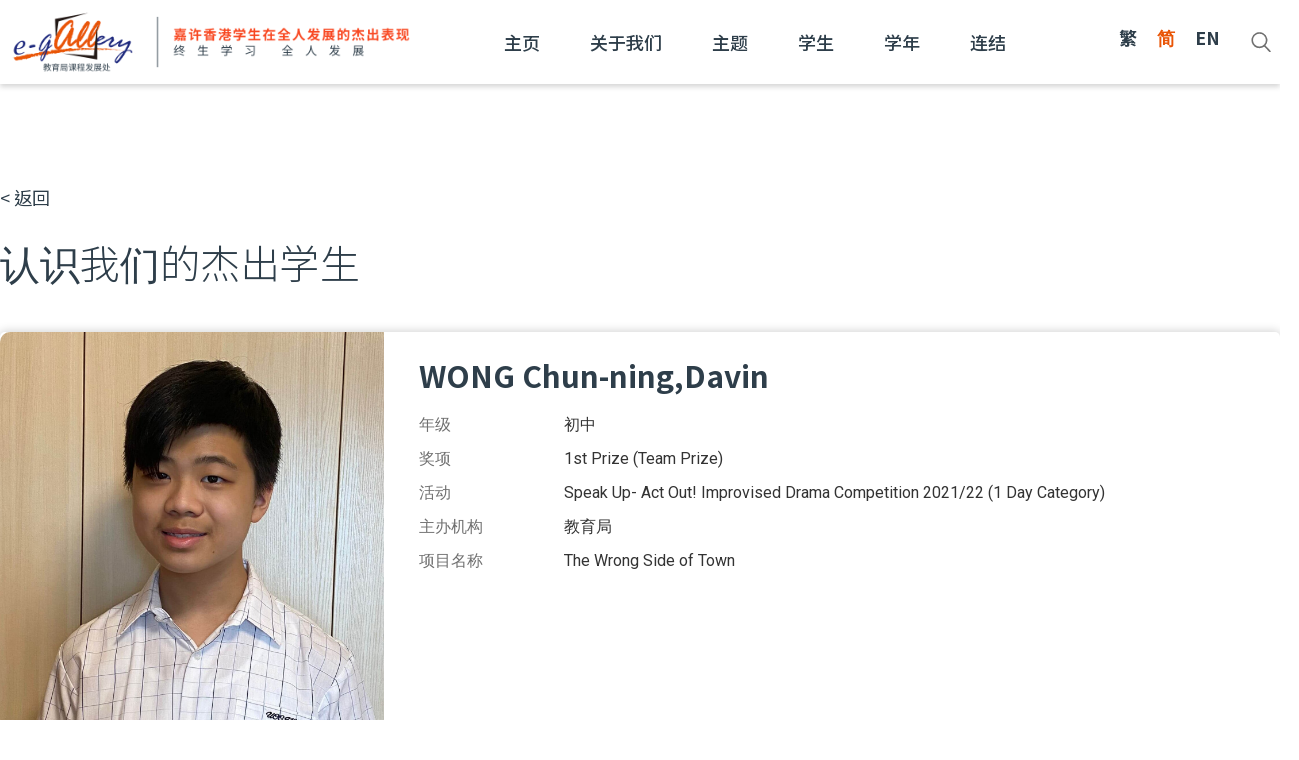

--- FILE ---
content_type: text/html; charset=UTF-8
request_url: https://e-gallery.edb.edcity.hk/sc/featured_students/wong-chun-ningdavin-2/
body_size: 33967
content:
<!doctype html>
<html lang="zh-CN">
<head>
	<meta charset="UTF-8">
		<meta name="viewport" content="width=device-width, initial-scale=1">
	<link rel="profile" href="https://gmpg.org/xfn/11">
	<meta name='robots' content='index, follow, max-image-preview:large, max-snippet:-1, max-video-preview:-1' />
	<style>img:is([sizes="auto" i], [sizes^="auto," i]) { contain-intrinsic-size: 3000px 1500px }</style>
	<link rel="alternate" href="https://e-gallery.edb.edcity.hk/featured_students/wong-chun-ningdavin/" hreflang="zh-HK" />
<link rel="alternate" href="https://e-gallery.edb.edcity.hk/sc/featured_students/wong-chun-ningdavin-2/" hreflang="zh-CN" />
<link rel="alternate" href="https://e-gallery.edb.edcity.hk/en/featured_students/wong-chun-ningdavin-3/" hreflang="en" />

	<!-- This site is optimized with the Yoast SEO plugin v24.4 - https://yoast.com/wordpress/plugins/seo/ -->
	<title>WONG Chun-ning,Davin - e-展馆 | 嘉许香港学学生在全人发展上的杰出表现</title>
	<link rel="canonical" href="https://e-gallery.edb.edcity.hk/sc/featured_students/wong-chun-ningdavin-2/" />
	<meta property="og:locale" content="zh_CN" />
	<meta property="og:locale:alternate" content="zh_HK" />
	<meta property="og:locale:alternate" content="en_GB" />
	<meta property="og:type" content="article" />
	<meta property="og:title" content="WONG Chun-ning,Davin - e-展馆 | 嘉许香港学学生在全人发展上的杰出表现" />
	<meta property="og:url" content="https://e-gallery.edb.edcity.hk/sc/featured_students/wong-chun-ningdavin-2/" />
	<meta property="og:site_name" content="e-展馆 | 嘉许香港学学生在全人发展上的杰出表现" />
	<meta property="article:modified_time" content="2022-09-27T04:17:38+00:00" />
	<meta property="og:image" content="https://e-gallery.edb.edcity.hk/wp-content/uploads/2022/09/WONG-Chun-Ning-Davin1_SUAO1Day_NET-e1668498360597.jpg" />
	<meta property="og:image:width" content="1336" />
	<meta property="og:image:height" content="1546" />
	<meta property="og:image:type" content="image/jpeg" />
	<meta name="twitter:card" content="summary_large_image" />
	<script type="application/ld+json" class="yoast-schema-graph">{"@context":"https://schema.org","@graph":[{"@type":"WebPage","@id":"https://e-gallery.edb.edcity.hk/sc/featured_students/wong-chun-ningdavin-2/","url":"https://e-gallery.edb.edcity.hk/sc/featured_students/wong-chun-ningdavin-2/","name":"WONG Chun-ning,Davin - e-展馆 | 嘉许香港学学生在全人发展上的杰出表现","isPartOf":{"@id":"https://e-gallery.edb.edcity.hk/#website"},"primaryImageOfPage":{"@id":"https://e-gallery.edb.edcity.hk/sc/featured_students/wong-chun-ningdavin-2/#primaryimage"},"image":{"@id":"https://e-gallery.edb.edcity.hk/sc/featured_students/wong-chun-ningdavin-2/#primaryimage"},"thumbnailUrl":"https://e-gallery.edb.edcity.hk/wp-content/uploads/2022/09/WONG-Chun-Ning-Davin1_SUAO1Day_NET-e1668498360597.jpg","datePublished":"2022-09-27T04:06:49+00:00","dateModified":"2022-09-27T04:17:38+00:00","breadcrumb":{"@id":"https://e-gallery.edb.edcity.hk/sc/featured_students/wong-chun-ningdavin-2/#breadcrumb"},"inLanguage":"zh-Hans","potentialAction":[{"@type":"ReadAction","target":["https://e-gallery.edb.edcity.hk/sc/featured_students/wong-chun-ningdavin-2/"]}]},{"@type":"ImageObject","inLanguage":"zh-Hans","@id":"https://e-gallery.edb.edcity.hk/sc/featured_students/wong-chun-ningdavin-2/#primaryimage","url":"https://e-gallery.edb.edcity.hk/wp-content/uploads/2022/09/WONG-Chun-Ning-Davin1_SUAO1Day_NET-e1668498360597.jpg","contentUrl":"https://e-gallery.edb.edcity.hk/wp-content/uploads/2022/09/WONG-Chun-Ning-Davin1_SUAO1Day_NET-e1668498360597.jpg","width":1336,"height":1546},{"@type":"BreadcrumbList","@id":"https://e-gallery.edb.edcity.hk/sc/featured_students/wong-chun-ningdavin-2/#breadcrumb","itemListElement":[{"@type":"ListItem","position":1,"name":"Home","item":"https://e-gallery.edb.edcity.hk/sc/%e4%b8%bb%e9%a1%b5/"},{"@type":"ListItem","position":2,"name":"WONG Chun-ning,Davin"}]},{"@type":"WebSite","@id":"https://e-gallery.edb.edcity.hk/#website","url":"https://e-gallery.edb.edcity.hk/","name":"e-展馆 | 嘉许香港学学生在全人发展上的杰出表现","description":"嘉许香港学学生在全人发展上的杰出表现","publisher":{"@id":"https://e-gallery.edb.edcity.hk/#organization"},"potentialAction":[{"@type":"SearchAction","target":{"@type":"EntryPoint","urlTemplate":"https://e-gallery.edb.edcity.hk/?s={search_term_string}"},"query-input":{"@type":"PropertyValueSpecification","valueRequired":true,"valueName":"search_term_string"}}],"inLanguage":"zh-Hans"},{"@type":"Organization","@id":"https://e-gallery.edb.edcity.hk/#organization","name":"e-Gallery | Curriculum Development Institute Education Bureau","url":"https://e-gallery.edb.edcity.hk/","logo":{"@type":"ImageObject","inLanguage":"zh-Hans","@id":"https://e-gallery.edb.edcity.hk/#/schema/logo/image/","url":"https://e-gallery.edb.edcity.hk/wp-content/uploads/2021/05/cropped-logo-2.png","contentUrl":"https://e-gallery.edb.edcity.hk/wp-content/uploads/2021/05/cropped-logo-2.png","width":512,"height":512,"caption":"e-Gallery | Curriculum Development Institute Education Bureau"},"image":{"@id":"https://e-gallery.edb.edcity.hk/#/schema/logo/image/"}}]}</script>
	<!-- / Yoast SEO plugin. -->


<link rel="alternate" type="application/rss+xml" title="e-展馆 | 嘉许香港学学生在全人发展上的杰出表现 &raquo; Feed" href="https://e-gallery.edb.edcity.hk/sc/feed/" />
<script type="text/javascript">
/* <![CDATA[ */
window._wpemojiSettings = {"baseUrl":"https:\/\/s.w.org\/images\/core\/emoji\/15.0.3\/72x72\/","ext":".png","svgUrl":"https:\/\/s.w.org\/images\/core\/emoji\/15.0.3\/svg\/","svgExt":".svg","source":{"wpemoji":"https:\/\/e-gallery.edb.edcity.hk\/wp-includes\/js\/wp-emoji.js?ver=6.7.4","twemoji":"https:\/\/e-gallery.edb.edcity.hk\/wp-includes\/js\/twemoji.js?ver=6.7.4"}};
/**
 * @output wp-includes/js/wp-emoji-loader.js
 */

/**
 * Emoji Settings as exported in PHP via _print_emoji_detection_script().
 * @typedef WPEmojiSettings
 * @type {object}
 * @property {?object} source
 * @property {?string} source.concatemoji
 * @property {?string} source.twemoji
 * @property {?string} source.wpemoji
 * @property {?boolean} DOMReady
 * @property {?Function} readyCallback
 */

/**
 * Support tests.
 * @typedef SupportTests
 * @type {object}
 * @property {?boolean} flag
 * @property {?boolean} emoji
 */

/**
 * IIFE to detect emoji support and load Twemoji if needed.
 *
 * @param {Window} window
 * @param {Document} document
 * @param {WPEmojiSettings} settings
 */
( function wpEmojiLoader( window, document, settings ) {
	if ( typeof Promise === 'undefined' ) {
		return;
	}

	var sessionStorageKey = 'wpEmojiSettingsSupports';
	var tests = [ 'flag', 'emoji' ];

	/**
	 * Checks whether the browser supports offloading to a Worker.
	 *
	 * @since 6.3.0
	 *
	 * @private
	 *
	 * @returns {boolean}
	 */
	function supportsWorkerOffloading() {
		return (
			typeof Worker !== 'undefined' &&
			typeof OffscreenCanvas !== 'undefined' &&
			typeof URL !== 'undefined' &&
			URL.createObjectURL &&
			typeof Blob !== 'undefined'
		);
	}

	/**
	 * @typedef SessionSupportTests
	 * @type {object}
	 * @property {number} timestamp
	 * @property {SupportTests} supportTests
	 */

	/**
	 * Get support tests from session.
	 *
	 * @since 6.3.0
	 *
	 * @private
	 *
	 * @returns {?SupportTests} Support tests, or null if not set or older than 1 week.
	 */
	function getSessionSupportTests() {
		try {
			/** @type {SessionSupportTests} */
			var item = JSON.parse(
				sessionStorage.getItem( sessionStorageKey )
			);
			if (
				typeof item === 'object' &&
				typeof item.timestamp === 'number' &&
				new Date().valueOf() < item.timestamp + 604800 && // Note: Number is a week in seconds.
				typeof item.supportTests === 'object'
			) {
				return item.supportTests;
			}
		} catch ( e ) {}
		return null;
	}

	/**
	 * Persist the supports in session storage.
	 *
	 * @since 6.3.0
	 *
	 * @private
	 *
	 * @param {SupportTests} supportTests Support tests.
	 */
	function setSessionSupportTests( supportTests ) {
		try {
			/** @type {SessionSupportTests} */
			var item = {
				supportTests: supportTests,
				timestamp: new Date().valueOf()
			};

			sessionStorage.setItem(
				sessionStorageKey,
				JSON.stringify( item )
			);
		} catch ( e ) {}
	}

	/**
	 * Checks if two sets of Emoji characters render the same visually.
	 *
	 * This function may be serialized to run in a Worker. Therefore, it cannot refer to variables from the containing
	 * scope. Everything must be passed by parameters.
	 *
	 * @since 4.9.0
	 *
	 * @private
	 *
	 * @param {CanvasRenderingContext2D} context 2D Context.
	 * @param {string} set1 Set of Emoji to test.
	 * @param {string} set2 Set of Emoji to test.
	 *
	 * @return {boolean} True if the two sets render the same.
	 */
	function emojiSetsRenderIdentically( context, set1, set2 ) {
		// Cleanup from previous test.
		context.clearRect( 0, 0, context.canvas.width, context.canvas.height );
		context.fillText( set1, 0, 0 );
		var rendered1 = new Uint32Array(
			context.getImageData(
				0,
				0,
				context.canvas.width,
				context.canvas.height
			).data
		);

		// Cleanup from previous test.
		context.clearRect( 0, 0, context.canvas.width, context.canvas.height );
		context.fillText( set2, 0, 0 );
		var rendered2 = new Uint32Array(
			context.getImageData(
				0,
				0,
				context.canvas.width,
				context.canvas.height
			).data
		);

		return rendered1.every( function ( rendered2Data, index ) {
			return rendered2Data === rendered2[ index ];
		} );
	}

	/**
	 * Determines if the browser properly renders Emoji that Twemoji can supplement.
	 *
	 * This function may be serialized to run in a Worker. Therefore, it cannot refer to variables from the containing
	 * scope. Everything must be passed by parameters.
	 *
	 * @since 4.2.0
	 *
	 * @private
	 *
	 * @param {CanvasRenderingContext2D} context 2D Context.
	 * @param {string} type Whether to test for support of "flag" or "emoji".
	 * @param {Function} emojiSetsRenderIdentically Reference to emojiSetsRenderIdentically function, needed due to minification.
	 *
	 * @return {boolean} True if the browser can render emoji, false if it cannot.
	 */
	function browserSupportsEmoji( context, type, emojiSetsRenderIdentically ) {
		var isIdentical;

		switch ( type ) {
			case 'flag':
				/*
				 * Test for Transgender flag compatibility. Added in Unicode 13.
				 *
				 * To test for support, we try to render it, and compare the rendering to how it would look if
				 * the browser doesn't render it correctly (white flag emoji + transgender symbol).
				 */
				isIdentical = emojiSetsRenderIdentically(
					context,
					'\uD83C\uDFF3\uFE0F\u200D\u26A7\uFE0F', // as a zero-width joiner sequence
					'\uD83C\uDFF3\uFE0F\u200B\u26A7\uFE0F' // separated by a zero-width space
				);

				if ( isIdentical ) {
					return false;
				}

				/*
				 * Test for UN flag compatibility. This is the least supported of the letter locale flags,
				 * so gives us an easy test for full support.
				 *
				 * To test for support, we try to render it, and compare the rendering to how it would look if
				 * the browser doesn't render it correctly ([U] + [N]).
				 */
				isIdentical = emojiSetsRenderIdentically(
					context,
					'\uD83C\uDDFA\uD83C\uDDF3', // as the sequence of two code points
					'\uD83C\uDDFA\u200B\uD83C\uDDF3' // as the two code points separated by a zero-width space
				);

				if ( isIdentical ) {
					return false;
				}

				/*
				 * Test for English flag compatibility. England is a country in the United Kingdom, it
				 * does not have a two letter locale code but rather a five letter sub-division code.
				 *
				 * To test for support, we try to render it, and compare the rendering to how it would look if
				 * the browser doesn't render it correctly (black flag emoji + [G] + [B] + [E] + [N] + [G]).
				 */
				isIdentical = emojiSetsRenderIdentically(
					context,
					// as the flag sequence
					'\uD83C\uDFF4\uDB40\uDC67\uDB40\uDC62\uDB40\uDC65\uDB40\uDC6E\uDB40\uDC67\uDB40\uDC7F',
					// with each code point separated by a zero-width space
					'\uD83C\uDFF4\u200B\uDB40\uDC67\u200B\uDB40\uDC62\u200B\uDB40\uDC65\u200B\uDB40\uDC6E\u200B\uDB40\uDC67\u200B\uDB40\uDC7F'
				);

				return ! isIdentical;
			case 'emoji':
				/*
				 * Four and twenty blackbirds baked in a pie.
				 *
				 * To test for Emoji 15.0 support, try to render a new emoji: Blackbird.
				 *
				 * The Blackbird is a ZWJ sequence combining 🐦 Bird and ⬛ large black square.,
				 *
				 * 0x1F426 (\uD83D\uDC26) == Bird
				 * 0x200D == Zero-Width Joiner (ZWJ) that links the code points for the new emoji or
				 * 0x200B == Zero-Width Space (ZWS) that is rendered for clients not supporting the new emoji.
				 * 0x2B1B == Large Black Square
				 *
				 * When updating this test for future Emoji releases, ensure that individual emoji that make up the
				 * sequence come from older emoji standards.
				 */
				isIdentical = emojiSetsRenderIdentically(
					context,
					'\uD83D\uDC26\u200D\u2B1B', // as the zero-width joiner sequence
					'\uD83D\uDC26\u200B\u2B1B' // separated by a zero-width space
				);

				return ! isIdentical;
		}

		return false;
	}

	/**
	 * Checks emoji support tests.
	 *
	 * This function may be serialized to run in a Worker. Therefore, it cannot refer to variables from the containing
	 * scope. Everything must be passed by parameters.
	 *
	 * @since 6.3.0
	 *
	 * @private
	 *
	 * @param {string[]} tests Tests.
	 * @param {Function} browserSupportsEmoji Reference to browserSupportsEmoji function, needed due to minification.
	 * @param {Function} emojiSetsRenderIdentically Reference to emojiSetsRenderIdentically function, needed due to minification.
	 *
	 * @return {SupportTests} Support tests.
	 */
	function testEmojiSupports( tests, browserSupportsEmoji, emojiSetsRenderIdentically ) {
		var canvas;
		if (
			typeof WorkerGlobalScope !== 'undefined' &&
			self instanceof WorkerGlobalScope
		) {
			canvas = new OffscreenCanvas( 300, 150 ); // Dimensions are default for HTMLCanvasElement.
		} else {
			canvas = document.createElement( 'canvas' );
		}

		var context = canvas.getContext( '2d', { willReadFrequently: true } );

		/*
		 * Chrome on OS X added native emoji rendering in M41. Unfortunately,
		 * it doesn't work when the font is bolder than 500 weight. So, we
		 * check for bold rendering support to avoid invisible emoji in Chrome.
		 */
		context.textBaseline = 'top';
		context.font = '600 32px Arial';

		var supports = {};
		tests.forEach( function ( test ) {
			supports[ test ] = browserSupportsEmoji( context, test, emojiSetsRenderIdentically );
		} );
		return supports;
	}

	/**
	 * Adds a script to the head of the document.
	 *
	 * @ignore
	 *
	 * @since 4.2.0
	 *
	 * @param {string} src The url where the script is located.
	 *
	 * @return {void}
	 */
	function addScript( src ) {
		var script = document.createElement( 'script' );
		script.src = src;
		script.defer = true;
		document.head.appendChild( script );
	}

	settings.supports = {
		everything: true,
		everythingExceptFlag: true
	};

	// Create a promise for DOMContentLoaded since the worker logic may finish after the event has fired.
	var domReadyPromise = new Promise( function ( resolve ) {
		document.addEventListener( 'DOMContentLoaded', resolve, {
			once: true
		} );
	} );

	// Obtain the emoji support from the browser, asynchronously when possible.
	new Promise( function ( resolve ) {
		var supportTests = getSessionSupportTests();
		if ( supportTests ) {
			resolve( supportTests );
			return;
		}

		if ( supportsWorkerOffloading() ) {
			try {
				// Note that the functions are being passed as arguments due to minification.
				var workerScript =
					'postMessage(' +
					testEmojiSupports.toString() +
					'(' +
					[
						JSON.stringify( tests ),
						browserSupportsEmoji.toString(),
						emojiSetsRenderIdentically.toString()
					].join( ',' ) +
					'));';
				var blob = new Blob( [ workerScript ], {
					type: 'text/javascript'
				} );
				var worker = new Worker( URL.createObjectURL( blob ), { name: 'wpTestEmojiSupports' } );
				worker.onmessage = function ( event ) {
					supportTests = event.data;
					setSessionSupportTests( supportTests );
					worker.terminate();
					resolve( supportTests );
				};
				return;
			} catch ( e ) {}
		}

		supportTests = testEmojiSupports( tests, browserSupportsEmoji, emojiSetsRenderIdentically );
		setSessionSupportTests( supportTests );
		resolve( supportTests );
	} )
		// Once the browser emoji support has been obtained from the session, finalize the settings.
		.then( function ( supportTests ) {
			/*
			 * Tests the browser support for flag emojis and other emojis, and adjusts the
			 * support settings accordingly.
			 */
			for ( var test in supportTests ) {
				settings.supports[ test ] = supportTests[ test ];

				settings.supports.everything =
					settings.supports.everything && settings.supports[ test ];

				if ( 'flag' !== test ) {
					settings.supports.everythingExceptFlag =
						settings.supports.everythingExceptFlag &&
						settings.supports[ test ];
				}
			}

			settings.supports.everythingExceptFlag =
				settings.supports.everythingExceptFlag &&
				! settings.supports.flag;

			// Sets DOMReady to false and assigns a ready function to settings.
			settings.DOMReady = false;
			settings.readyCallback = function () {
				settings.DOMReady = true;
			};
		} )
		.then( function () {
			return domReadyPromise;
		} )
		.then( function () {
			// When the browser can not render everything we need to load a polyfill.
			if ( ! settings.supports.everything ) {
				settings.readyCallback();

				var src = settings.source || {};

				if ( src.concatemoji ) {
					addScript( src.concatemoji );
				} else if ( src.wpemoji && src.twemoji ) {
					addScript( src.twemoji );
					addScript( src.wpemoji );
				}
			}
		} );
} )( window, document, window._wpemojiSettings );

/* ]]> */
</script>
<style id='wp-emoji-styles-inline-css' type='text/css'>

	img.wp-smiley, img.emoji {
		display: inline !important;
		border: none !important;
		box-shadow: none !important;
		height: 1em !important;
		width: 1em !important;
		margin: 0 0.07em !important;
		vertical-align: -0.1em !important;
		background: none !important;
		padding: 0 !important;
	}
</style>
<link rel='stylesheet' id='wp-block-library-css' href='https://e-gallery.edb.edcity.hk/wp-includes/css/dist/block-library/style.css?ver=6.7.4' type='text/css' media='all' />
<style id='classic-theme-styles-inline-css' type='text/css'>
/**
 * These rules are needed for backwards compatibility.
 * They should match the button element rules in the base theme.json file.
 */
.wp-block-button__link {
	color: #ffffff;
	background-color: #32373c;
	border-radius: 9999px; /* 100% causes an oval, but any explicit but really high value retains the pill shape. */

	/* This needs a low specificity so it won't override the rules from the button element if defined in theme.json. */
	box-shadow: none;
	text-decoration: none;

	/* The extra 2px are added to size solids the same as the outline versions.*/
	padding: calc(0.667em + 2px) calc(1.333em + 2px);

	font-size: 1.125em;
}

.wp-block-file__button {
	background: #32373c;
	color: #ffffff;
	text-decoration: none;
}

</style>
<style id='global-styles-inline-css' type='text/css'>
:root{--wp--preset--aspect-ratio--square: 1;--wp--preset--aspect-ratio--4-3: 4/3;--wp--preset--aspect-ratio--3-4: 3/4;--wp--preset--aspect-ratio--3-2: 3/2;--wp--preset--aspect-ratio--2-3: 2/3;--wp--preset--aspect-ratio--16-9: 16/9;--wp--preset--aspect-ratio--9-16: 9/16;--wp--preset--color--black: #000000;--wp--preset--color--cyan-bluish-gray: #abb8c3;--wp--preset--color--white: #ffffff;--wp--preset--color--pale-pink: #f78da7;--wp--preset--color--vivid-red: #cf2e2e;--wp--preset--color--luminous-vivid-orange: #ff6900;--wp--preset--color--luminous-vivid-amber: #fcb900;--wp--preset--color--light-green-cyan: #7bdcb5;--wp--preset--color--vivid-green-cyan: #00d084;--wp--preset--color--pale-cyan-blue: #8ed1fc;--wp--preset--color--vivid-cyan-blue: #0693e3;--wp--preset--color--vivid-purple: #9b51e0;--wp--preset--gradient--vivid-cyan-blue-to-vivid-purple: linear-gradient(135deg,rgba(6,147,227,1) 0%,rgb(155,81,224) 100%);--wp--preset--gradient--light-green-cyan-to-vivid-green-cyan: linear-gradient(135deg,rgb(122,220,180) 0%,rgb(0,208,130) 100%);--wp--preset--gradient--luminous-vivid-amber-to-luminous-vivid-orange: linear-gradient(135deg,rgba(252,185,0,1) 0%,rgba(255,105,0,1) 100%);--wp--preset--gradient--luminous-vivid-orange-to-vivid-red: linear-gradient(135deg,rgba(255,105,0,1) 0%,rgb(207,46,46) 100%);--wp--preset--gradient--very-light-gray-to-cyan-bluish-gray: linear-gradient(135deg,rgb(238,238,238) 0%,rgb(169,184,195) 100%);--wp--preset--gradient--cool-to-warm-spectrum: linear-gradient(135deg,rgb(74,234,220) 0%,rgb(151,120,209) 20%,rgb(207,42,186) 40%,rgb(238,44,130) 60%,rgb(251,105,98) 80%,rgb(254,248,76) 100%);--wp--preset--gradient--blush-light-purple: linear-gradient(135deg,rgb(255,206,236) 0%,rgb(152,150,240) 100%);--wp--preset--gradient--blush-bordeaux: linear-gradient(135deg,rgb(254,205,165) 0%,rgb(254,45,45) 50%,rgb(107,0,62) 100%);--wp--preset--gradient--luminous-dusk: linear-gradient(135deg,rgb(255,203,112) 0%,rgb(199,81,192) 50%,rgb(65,88,208) 100%);--wp--preset--gradient--pale-ocean: linear-gradient(135deg,rgb(255,245,203) 0%,rgb(182,227,212) 50%,rgb(51,167,181) 100%);--wp--preset--gradient--electric-grass: linear-gradient(135deg,rgb(202,248,128) 0%,rgb(113,206,126) 100%);--wp--preset--gradient--midnight: linear-gradient(135deg,rgb(2,3,129) 0%,rgb(40,116,252) 100%);--wp--preset--font-size--small: 13px;--wp--preset--font-size--medium: 20px;--wp--preset--font-size--large: 36px;--wp--preset--font-size--x-large: 42px;--wp--preset--spacing--20: 0.44rem;--wp--preset--spacing--30: 0.67rem;--wp--preset--spacing--40: 1rem;--wp--preset--spacing--50: 1.5rem;--wp--preset--spacing--60: 2.25rem;--wp--preset--spacing--70: 3.38rem;--wp--preset--spacing--80: 5.06rem;--wp--preset--shadow--natural: 6px 6px 9px rgba(0, 0, 0, 0.2);--wp--preset--shadow--deep: 12px 12px 50px rgba(0, 0, 0, 0.4);--wp--preset--shadow--sharp: 6px 6px 0px rgba(0, 0, 0, 0.2);--wp--preset--shadow--outlined: 6px 6px 0px -3px rgba(255, 255, 255, 1), 6px 6px rgba(0, 0, 0, 1);--wp--preset--shadow--crisp: 6px 6px 0px rgba(0, 0, 0, 1);}:where(.is-layout-flex){gap: 0.5em;}:where(.is-layout-grid){gap: 0.5em;}body .is-layout-flex{display: flex;}.is-layout-flex{flex-wrap: wrap;align-items: center;}.is-layout-flex > :is(*, div){margin: 0;}body .is-layout-grid{display: grid;}.is-layout-grid > :is(*, div){margin: 0;}:where(.wp-block-columns.is-layout-flex){gap: 2em;}:where(.wp-block-columns.is-layout-grid){gap: 2em;}:where(.wp-block-post-template.is-layout-flex){gap: 1.25em;}:where(.wp-block-post-template.is-layout-grid){gap: 1.25em;}.has-black-color{color: var(--wp--preset--color--black) !important;}.has-cyan-bluish-gray-color{color: var(--wp--preset--color--cyan-bluish-gray) !important;}.has-white-color{color: var(--wp--preset--color--white) !important;}.has-pale-pink-color{color: var(--wp--preset--color--pale-pink) !important;}.has-vivid-red-color{color: var(--wp--preset--color--vivid-red) !important;}.has-luminous-vivid-orange-color{color: var(--wp--preset--color--luminous-vivid-orange) !important;}.has-luminous-vivid-amber-color{color: var(--wp--preset--color--luminous-vivid-amber) !important;}.has-light-green-cyan-color{color: var(--wp--preset--color--light-green-cyan) !important;}.has-vivid-green-cyan-color{color: var(--wp--preset--color--vivid-green-cyan) !important;}.has-pale-cyan-blue-color{color: var(--wp--preset--color--pale-cyan-blue) !important;}.has-vivid-cyan-blue-color{color: var(--wp--preset--color--vivid-cyan-blue) !important;}.has-vivid-purple-color{color: var(--wp--preset--color--vivid-purple) !important;}.has-black-background-color{background-color: var(--wp--preset--color--black) !important;}.has-cyan-bluish-gray-background-color{background-color: var(--wp--preset--color--cyan-bluish-gray) !important;}.has-white-background-color{background-color: var(--wp--preset--color--white) !important;}.has-pale-pink-background-color{background-color: var(--wp--preset--color--pale-pink) !important;}.has-vivid-red-background-color{background-color: var(--wp--preset--color--vivid-red) !important;}.has-luminous-vivid-orange-background-color{background-color: var(--wp--preset--color--luminous-vivid-orange) !important;}.has-luminous-vivid-amber-background-color{background-color: var(--wp--preset--color--luminous-vivid-amber) !important;}.has-light-green-cyan-background-color{background-color: var(--wp--preset--color--light-green-cyan) !important;}.has-vivid-green-cyan-background-color{background-color: var(--wp--preset--color--vivid-green-cyan) !important;}.has-pale-cyan-blue-background-color{background-color: var(--wp--preset--color--pale-cyan-blue) !important;}.has-vivid-cyan-blue-background-color{background-color: var(--wp--preset--color--vivid-cyan-blue) !important;}.has-vivid-purple-background-color{background-color: var(--wp--preset--color--vivid-purple) !important;}.has-black-border-color{border-color: var(--wp--preset--color--black) !important;}.has-cyan-bluish-gray-border-color{border-color: var(--wp--preset--color--cyan-bluish-gray) !important;}.has-white-border-color{border-color: var(--wp--preset--color--white) !important;}.has-pale-pink-border-color{border-color: var(--wp--preset--color--pale-pink) !important;}.has-vivid-red-border-color{border-color: var(--wp--preset--color--vivid-red) !important;}.has-luminous-vivid-orange-border-color{border-color: var(--wp--preset--color--luminous-vivid-orange) !important;}.has-luminous-vivid-amber-border-color{border-color: var(--wp--preset--color--luminous-vivid-amber) !important;}.has-light-green-cyan-border-color{border-color: var(--wp--preset--color--light-green-cyan) !important;}.has-vivid-green-cyan-border-color{border-color: var(--wp--preset--color--vivid-green-cyan) !important;}.has-pale-cyan-blue-border-color{border-color: var(--wp--preset--color--pale-cyan-blue) !important;}.has-vivid-cyan-blue-border-color{border-color: var(--wp--preset--color--vivid-cyan-blue) !important;}.has-vivid-purple-border-color{border-color: var(--wp--preset--color--vivid-purple) !important;}.has-vivid-cyan-blue-to-vivid-purple-gradient-background{background: var(--wp--preset--gradient--vivid-cyan-blue-to-vivid-purple) !important;}.has-light-green-cyan-to-vivid-green-cyan-gradient-background{background: var(--wp--preset--gradient--light-green-cyan-to-vivid-green-cyan) !important;}.has-luminous-vivid-amber-to-luminous-vivid-orange-gradient-background{background: var(--wp--preset--gradient--luminous-vivid-amber-to-luminous-vivid-orange) !important;}.has-luminous-vivid-orange-to-vivid-red-gradient-background{background: var(--wp--preset--gradient--luminous-vivid-orange-to-vivid-red) !important;}.has-very-light-gray-to-cyan-bluish-gray-gradient-background{background: var(--wp--preset--gradient--very-light-gray-to-cyan-bluish-gray) !important;}.has-cool-to-warm-spectrum-gradient-background{background: var(--wp--preset--gradient--cool-to-warm-spectrum) !important;}.has-blush-light-purple-gradient-background{background: var(--wp--preset--gradient--blush-light-purple) !important;}.has-blush-bordeaux-gradient-background{background: var(--wp--preset--gradient--blush-bordeaux) !important;}.has-luminous-dusk-gradient-background{background: var(--wp--preset--gradient--luminous-dusk) !important;}.has-pale-ocean-gradient-background{background: var(--wp--preset--gradient--pale-ocean) !important;}.has-electric-grass-gradient-background{background: var(--wp--preset--gradient--electric-grass) !important;}.has-midnight-gradient-background{background: var(--wp--preset--gradient--midnight) !important;}.has-small-font-size{font-size: var(--wp--preset--font-size--small) !important;}.has-medium-font-size{font-size: var(--wp--preset--font-size--medium) !important;}.has-large-font-size{font-size: var(--wp--preset--font-size--large) !important;}.has-x-large-font-size{font-size: var(--wp--preset--font-size--x-large) !important;}
:where(.wp-block-post-template.is-layout-flex){gap: 1.25em;}:where(.wp-block-post-template.is-layout-grid){gap: 1.25em;}
:where(.wp-block-columns.is-layout-flex){gap: 2em;}:where(.wp-block-columns.is-layout-grid){gap: 2em;}
:root :where(.wp-block-pullquote){font-size: 1.5em;line-height: 1.6;}
</style>
<link rel='stylesheet' id='ae-pro-css-css' href='https://e-gallery.edb.edcity.hk/wp-content/plugins/anywhere-elementor-pro/includes/assets/css/ae-pro.css?ver=6.7.4' type='text/css' media='all' />
<link rel='stylesheet' id='ivory-search-styles-css' href='https://e-gallery.edb.edcity.hk/wp-content/plugins/add-search-to-menu/public/css/ivory-search.min.css?ver=5.5.11' type='text/css' media='all' />
<link rel='stylesheet' id='vegas-css-css' href='https://e-gallery.edb.edcity.hk/wp-content/plugins/anywhere-elementor-pro/includes/assets/lib/vegas/vegas.css?ver=6.7.4' type='text/css' media='all' />
<link rel='stylesheet' id='0b46d1c00-css' href='https://e-gallery.edb.edcity.hk/wp-content/uploads/essential-addons-elementor/734e5f942.min.css?ver=1769691886' type='text/css' media='all' />
<link rel='stylesheet' id='hello-elementor-css' href='https://e-gallery.edb.edcity.hk/wp-content/themes/hello-elementor/style.css?ver=2.5.0' type='text/css' media='all' />
<link rel='stylesheet' id='hello-elementor-theme-style-css' href='https://e-gallery.edb.edcity.hk/wp-content/themes/hello-elementor/theme.css?ver=2.5.0' type='text/css' media='all' />
<link rel='stylesheet' id='elementor-icons-css' href='https://e-gallery.edb.edcity.hk/wp-content/plugins/elementor/assets/lib/eicons/css/elementor-icons.css?ver=5.14.0' type='text/css' media='all' />
<style id='elementor-icons-inline-css' type='text/css'>

		.elementor-add-new-section .elementor-add-templately-promo-button{
            background-color: #5d4fff;
            background-image: url(https://e-gallery.edb.edcity.hk/wp-content/plugins/essential-addons-for-elementor-lite/assets/admin/images/templately/logo-icon.svg);
            background-repeat: no-repeat;
            background-position: center center;
            margin-left: 5px;
            position: relative;
            bottom: 5px;
        }
</style>
<link rel='stylesheet' id='elementor-frontend-legacy-css' href='https://e-gallery.edb.edcity.hk/wp-content/plugins/elementor/assets/css/frontend-legacy.css?ver=3.5.6' type='text/css' media='all' />
<link rel='stylesheet' id='elementor-frontend-css' href='https://e-gallery.edb.edcity.hk/wp-content/plugins/elementor/assets/css/frontend.css?ver=3.5.6' type='text/css' media='all' />
<link rel='stylesheet' id='elementor-post-20-css' href='https://e-gallery.edb.edcity.hk/wp-content/uploads/elementor/css/post-20.css?ver=1759581135' type='text/css' media='all' />
<link rel='stylesheet' id='elementor-pro-css' href='https://e-gallery.edb.edcity.hk/wp-content/plugins/elementor-pro/assets/css/frontend.css?ver=3.2.1' type='text/css' media='all' />
<link rel='stylesheet' id='elementor-global-css' href='https://e-gallery.edb.edcity.hk/wp-content/uploads/elementor/css/global.css?ver=1759581137' type='text/css' media='all' />
<link rel='stylesheet' id='elementor-post-4164-css' href='https://e-gallery.edb.edcity.hk/wp-content/uploads/elementor/css/post-4164.css?ver=1759581511' type='text/css' media='all' />
<link rel='stylesheet' id='elementor-post-2887-css' href='https://e-gallery.edb.edcity.hk/wp-content/uploads/elementor/css/post-2887.css?ver=1767602379' type='text/css' media='all' />
<link rel='stylesheet' id='elementor-post-4748-css' href='https://e-gallery.edb.edcity.hk/wp-content/uploads/elementor/css/post-4748.css?ver=1759640867' type='text/css' media='all' />
<link rel='stylesheet' id='ecs-styles-css' href='https://e-gallery.edb.edcity.hk/wp-content/plugins/ele-custom-skin/assets/css/ecs-style.css?ver=3.1.2' type='text/css' media='all' />
<link rel='stylesheet' id='elementor-post-493-css' href='https://e-gallery.edb.edcity.hk/wp-content/uploads/elementor/css/post-493.css?ver=1705475974' type='text/css' media='all' />
<link rel='stylesheet' id='elementor-post-786-css' href='https://e-gallery.edb.edcity.hk/wp-content/uploads/elementor/css/post-786.css?ver=1620317095' type='text/css' media='all' />
<link rel='stylesheet' id='elementor-post-1132-css' href='https://e-gallery.edb.edcity.hk/wp-content/uploads/elementor/css/post-1132.css?ver=1704057980' type='text/css' media='all' />
<link rel='stylesheet' id='elementor-post-1178-css' href='https://e-gallery.edb.edcity.hk/wp-content/uploads/elementor/css/post-1178.css?ver=1731928687' type='text/css' media='all' />
<link rel='stylesheet' id='elementor-post-1302-css' href='https://e-gallery.edb.edcity.hk/wp-content/uploads/elementor/css/post-1302.css?ver=1753114521' type='text/css' media='all' />
<link rel='stylesheet' id='elementor-post-4330-css' href='https://e-gallery.edb.edcity.hk/wp-content/uploads/elementor/css/post-4330.css?ver=1705476123' type='text/css' media='all' />
<link rel='stylesheet' id='elementor-post-4458-css' href='https://e-gallery.edb.edcity.hk/wp-content/uploads/elementor/css/post-4458.css?ver=1704057858' type='text/css' media='all' />
<link rel='stylesheet' id='elementor-post-4505-css' href='https://e-gallery.edb.edcity.hk/wp-content/uploads/elementor/css/post-4505.css?ver=1620317127' type='text/css' media='all' />
<link rel='stylesheet' id='elementor-post-4573-css' href='https://e-gallery.edb.edcity.hk/wp-content/uploads/elementor/css/post-4573.css?ver=1620317159' type='text/css' media='all' />
<link rel='stylesheet' id='elementor-post-4575-css' href='https://e-gallery.edb.edcity.hk/wp-content/uploads/elementor/css/post-4575.css?ver=1704057925' type='text/css' media='all' />
<link rel='stylesheet' id='elementor-post-8770-css' href='https://e-gallery.edb.edcity.hk/wp-content/uploads/elementor/css/post-8770.css?ver=1705476062' type='text/css' media='all' />
<link rel='stylesheet' id='google-fonts-1-css' href='https://fonts.googleapis.com/css?family=Noto+Sans+HK%3A100%2C100italic%2C200%2C200italic%2C300%2C300italic%2C400%2C400italic%2C500%2C500italic%2C600%2C600italic%2C700%2C700italic%2C800%2C800italic%2C900%2C900italic%7CNoto+Sans+SC%3A100%2C100italic%2C200%2C200italic%2C300%2C300italic%2C400%2C400italic%2C500%2C500italic%2C600%2C600italic%2C700%2C700italic%2C800%2C800italic%2C900%2C900italic%7CRoboto%3A100%2C100italic%2C200%2C200italic%2C300%2C300italic%2C400%2C400italic%2C500%2C500italic%2C600%2C600italic%2C700%2C700italic%2C800%2C800italic%2C900%2C900italic&#038;display=auto&#038;ver=6.7.4' type='text/css' media='all' />
<link rel='stylesheet' id='elementor-icons-shared-0-css' href='https://e-gallery.edb.edcity.hk/wp-content/plugins/elementor/assets/lib/font-awesome/css/fontawesome.css?ver=5.15.3' type='text/css' media='all' />
<link rel='stylesheet' id='elementor-icons-fa-solid-css' href='https://e-gallery.edb.edcity.hk/wp-content/plugins/elementor/assets/lib/font-awesome/css/solid.css?ver=5.15.3' type='text/css' media='all' />
<script type="text/javascript" src="https://e-gallery.edb.edcity.hk/wp-includes/js/jquery/jquery.js?ver=3.7.1" id="jquery-core-js"></script>
<script type="text/javascript" src="https://e-gallery.edb.edcity.hk/wp-includes/js/jquery/jquery-migrate.js?ver=3.4.1" id="jquery-migrate-js"></script>
<script type="text/javascript" id="ecs_ajax_load-js-extra">
/* <![CDATA[ */
var ecs_ajax_params = {"ajaxurl":"https:\/\/e-gallery.edb.edcity.hk\/wp-admin\/admin-ajax.php","posts":"{\"page\":0,\"lang\":\"sc\",\"featured_students\":\"wong-chun-ningdavin-2\",\"post_type\":\"featured_students\",\"name\":\"wong-chun-ningdavin-2\",\"error\":\"\",\"m\":\"\",\"p\":0,\"post_parent\":\"\",\"subpost\":\"\",\"subpost_id\":\"\",\"attachment\":\"\",\"attachment_id\":0,\"pagename\":\"\",\"page_id\":0,\"second\":\"\",\"minute\":\"\",\"hour\":\"\",\"day\":0,\"monthnum\":0,\"year\":0,\"w\":0,\"category_name\":\"\",\"tag\":\"\",\"cat\":\"\",\"tag_id\":\"\",\"author\":\"\",\"author_name\":\"\",\"feed\":\"\",\"tb\":\"\",\"paged\":0,\"meta_key\":\"\",\"meta_value\":\"\",\"preview\":\"\",\"s\":\"\",\"sentence\":\"\",\"title\":\"\",\"fields\":\"\",\"menu_order\":\"\",\"embed\":\"\",\"category__in\":[],\"category__not_in\":[],\"category__and\":[],\"post__in\":[],\"post__not_in\":[],\"post_name__in\":[],\"tag__in\":[],\"tag__not_in\":[],\"tag__and\":[],\"tag_slug__in\":[],\"tag_slug__and\":[],\"post_parent__in\":[],\"post_parent__not_in\":[],\"author__in\":[],\"author__not_in\":[],\"search_columns\":[],\"update_post_term_cache\":true,\"suppress_filters\":false,\"ignore_sticky_posts\":false,\"cache_results\":true,\"update_menu_item_cache\":false,\"lazy_load_term_meta\":true,\"update_post_meta_cache\":true,\"posts_per_page\":10,\"nopaging\":false,\"comments_per_page\":\"50\",\"no_found_rows\":false,\"order\":\"DESC\"}"};
/* ]]> */
</script>
<script type="text/javascript" src="https://e-gallery.edb.edcity.hk/wp-content/plugins/ele-custom-skin/assets/js/ecs_ajax_pagination.js?ver=3.1.2" id="ecs_ajax_load-js"></script>
<script type="text/javascript" src="https://e-gallery.edb.edcity.hk/wp-content/plugins/ele-custom-skin/assets/js/ecs.js?ver=3.1.2" id="ecs-script-js"></script>
<link rel="EditURI" type="application/rsd+xml" title="RSD" href="https://e-gallery.edb.edcity.hk/xmlrpc.php?rsd" />
<meta name="generator" content="WordPress 6.7.4" />
<link rel='shortlink' href='https://e-gallery.edb.edcity.hk/?p=17425' />
<link rel="alternate" title="oEmbed (JSON)" type="application/json+oembed" href="https://e-gallery.edb.edcity.hk/wp-json/oembed/1.0/embed?url=https%3A%2F%2Fe-gallery.edb.edcity.hk%2Fsc%2Ffeatured_students%2Fwong-chun-ningdavin-2%2F" />
<link rel="alternate" title="oEmbed (XML)" type="text/xml+oembed" href="https://e-gallery.edb.edcity.hk/wp-json/oembed/1.0/embed?url=https%3A%2F%2Fe-gallery.edb.edcity.hk%2Fsc%2Ffeatured_students%2Fwong-chun-ningdavin-2%2F&#038;format=xml" />
<!-- start Simple Custom CSS and JS -->
<script type="text/javascript">
jQuery(document).ready(function( $ ){
	if ((window.location.href.indexOf("c270527795") > -1) || (window.location.href.indexOf("54f306eaac") > -1) || (window.location.href.indexOf("faf5fe7fc8") > -1) || (window.location.href.indexOf("ea2f8ae6a2") > -1) || (window.location.href.indexOf("56df281487") > -1) || (window.location.href.indexOf("e58c2681ac") > -1)|| (window.location.href.indexOf("d5c5e8c24b") > -1)|| (window.location.href.indexOf("c684125af7") > -1)|| (window.location.href.indexOf("0212cc060f") > -1) || (window.location.href.indexOf("200ce6d3f2") > -1) || (window.location.href.indexOf("72150449f2") > -1) || (window.location.href.indexOf("61f7e45a9f") > -1) || (window.location.href.indexOf("4e25238b7d") > -1) || (window.location.href.indexOf("2a91a6a92e") > -1)){
      
      if (window.location.href.indexOf("763607c6eb") > -1){
        
      }else{
      	$(".elementor-widget-eael-lightbox[data-id='95d7205']").hide();
        $(".elementor-widget-spacer[data-id='2d42796']").hide();
      }
      
      $(".elementor-widget-eael-lightbox[data-id='5164610']").hide();
      $(".elementor-widget-spacer[data-id='9552048']").hide();
      $(".elementor-widget-button[data-id='1853256']").hide();
      $(".elementor-widget-spacer[data-id='1e0b8ef']").hide();
      
      if ($(".elementor-widget-button[data-id='c1d8103']").find('.elementor-button-text').html() ==""){$(".elementor-widget-button[data-id='c1d8103']").hide()}
      if ($(".elementor-widget-button[data-id='8cebd20']").find('.elementor-button-text').html() ==""){$(".elementor-widget-button[data-id='8cebd20']").hide()}
      if ($(".elementor-widget-button[data-id='a9ff8ec']").find('.elementor-button-text').html() ==""){$(".elementor-widget-button[data-id='a9ff8ec']").hide()}
    }
  	if ((window.location.href.indexOf("facb977faa") > -1) || (window.location.href.indexOf("afe0a89fec") > -1) || (window.location.href.indexOf("e4b8ef4e4c") > -1) || (window.location.href.indexOf("b7808d2c32") > -1) || (window.location.href.indexOf("8fb85a4cb1") > -1) || (window.location.href.indexOf("9de8ef5f57") > -1) || (window.location.href.indexOf("b470031989") > -1) || (window.location.href.indexOf("00ee2ea296") > -1) || (window.location.href.indexOf("102f6f514a") > -1) || (window.location.href.indexOf("03c03f2002") > -1) || (window.location.href.indexOf("2da1952ea3") > -1) || (window.location.href.indexOf("dc3d81bee5") > -1) || (window.location.href.indexOf("1f9e342a35") > -1) || (window.location.href.indexOf("f6c85a901e") > -1)){
      if (window.location.href.indexOf("5d9eceedc4") > -1){
        
      }else{
      	$(".elementor-widget-eael-lightbox[data-id='2600c78']").hide();
     	$(".elementor-widget-spacer[data-id='295e1c8']").hide();
      }      
      
      $(".elementor-widget-eael-lightbox[data-id='fe06644']").hide();
      $(".elementor-widget-spacer[data-id='90a0f65']").hide();
      $(".elementor-widget-button[data-id='19c588e']").hide();
      $(".elementor-widget-button[data-id='30cf9cc']").hide();
      $(".elementor-widget-spacer[data-id='30cf9cc']").hide();
      
      if ($(".elementor-widget-eael-lightbox[data-id='ffd4c19']").find('.eael-lightbox-wrapper').attr("data-src") =="#"){$(".elementor-widget-eael-lightbox[data-id='ffd4c19']").hide()}
      
      if ($(".elementor-widget-button[data-id='6c4956a']").find('.elementor-button-text').html() ==""){$(".elementor-widget-button[data-id='6c4956a']").hide()}
      if ($(".elementor-widget-button[data-id='fb509f7']").find('.elementor-button-text').html() ==""){$(".elementor-widget-button[data-id='fb509f7']").hide()}
      if ($(".elementor-widget-button[data-id='f49736f']").find('.elementor-button-text').html() ==""){$(".elementor-widget-button[data-id='f49736f']").hide()}
      if ($(".elementor-widget-button[data-id='3be43cd']").find('.elementor-button-text').html() ==""){$(".elementor-widget-button[data-id='3be43cd']").hide()}
    }
  	if ((window.location.href.indexOf("4b03994bec") > -1) || (window.location.href.indexOf("e9309a6a53") > -1) || (window.location.href.indexOf("deb2561736") > -1) || (window.location.href.indexOf("08a103799e") > -1) || (window.location.href.indexOf("a8c08ebfda") > -1) || (window.location.href.indexOf("3bb9e853c7") > -1) || (window.location.href.indexOf("9ac281e016") > -1) || (window.location.href.indexOf("6bd8522cad") > -1)|| (window.location.href.indexOf("b188127f45") > -1) || (window.location.href.indexOf("38d5637f3d") > -1) || (window.location.href.indexOf("bbe8a3b884") > -1) || (window.location.href.indexOf("a28d4d4d80") > -1)|| (window.location.href.indexOf("1979bdf6ee") > -1)){
      if (window.location.href.indexOf("db4e3b51cf") > -1){
        
      }else{
      	$(".elementor-widget-eael-lightbox[data-id='ab6be1f']").hide();
     	$(".elementor-widget-spacer[data-id='49efbbb']").hide();
      }           
      
      $(".elementor-widget-eael-lightbox[data-id='7463454']").hide();
      $(".elementor-widget-spacer[data-id='90a0f65']").hide();
      $(".elementor-widget-button[data-id='c1c9758']").hide();
      $(".elementor-widget-spacer[data-id='9109049']").hide();
      
      if ($(".elementor-widget-eael-lightbox[data-id='7c7ed99']").find('.eael-lightbox-wrapper').attr("data-src") =="#"){$(".elementor-widget-eael-lightbox[data-id='7c7ed99']").hide()}
      
      if ($(".elementor-widget-button[data-id='977ffac']").find('.elementor-button-text').html() ==""){$(".elementor-widget-button[data-id='977ffac']").hide()}
      if ($(".elementor-widget-button[data-id='9d092b4']").find('.elementor-button-text').html() ==""){$(".elementor-widget-button[data-id='9d092b4']").hide()}
      if ($(".elementor-widget-button[data-id='8bba300']").find('.elementor-button-text').html() ==""){$(".elementor-widget-button[data-id='8bba300']").hide()}
      if ($(".elementor-widget-button[data-id='b7acd0b']").find('.elementor-button-text').html() ==""){$(".elementor-widget-button[data-id='b7acd0b']").hide()}
      
    }  
});

</script>
<!-- end Simple Custom CSS and JS -->
<!-- start Simple Custom CSS and JS -->
<script type="text/javascript">
jQuery(document).ready(function( $ ){
	if (window.location.href.indexOf("%e8%8b%b1%e8%a9%a9%e5%86%8d%e7%8f%be%e8%97%9d%e8%a1%93%e6%af%94%e8%b3%bd") > -1) {
      setTimeout(function(){ $(".elementor-element-91047c6 #btn-pdf").attr("href","https://e-gallery.edb.edcity.hk/en/event/poetry-remake-competition-2023-24/"); }, 100);
      
    }
	if (window.location.href.indexOf("%e8%8b%b1%e8%af%97%e5%86%8d%e7%8e%b0%e8%89%ba%e6%9c%af%e6%af%94%e8%b5%9b") > -1) {
      setTimeout(function(){ $(".elementor-element-91047c6 #btn-pdf").attr("href","https://e-gallery.edb.edcity.hk/en/event/poetry-remake-competition-2023-24/"); }, 100);
      
    }
});

</script>
<!-- end Simple Custom CSS and JS -->
<!-- start Simple Custom CSS and JS -->
<script type="text/javascript">
jQuery(document).ready(function() {
  var previousPageExists = (window.history.length > 1);
  var backButton = jQuery('#bth-ega-back');

  if (!previousPageExists) {
    backButton.css('filter', 'blur(2px)');
    backButton.css('pointer-events', 'none');
  }

  backButton.on('click', function() {
    if (previousPageExists) {
      window.history.go(-1);
    }
    return false;
  });
});
</script></script>
<!-- end Simple Custom CSS and JS -->
<!-- start Simple Custom CSS and JS -->
<script type="text/javascript">
jQuery(document).ready(function( $ ){
	if (window.location.href.indexOf("/event/") > -1) {
      //$(".elementor-widget-eael-lightbox[data-id='95d7205']").hide();
      
      if ($(".elementor-widget-eael-lightbox[data-id='95d7205']").find('.eael-lightbox-wrapper').attr("data-src") =="#"){
        $(".elementor-widget-eael-lightbox[data-id='95d7205']").hide()
      	$(".elementor-widget-spacer[data-id='2d42796']").hide();
      }
      
      
      $(".elementor-widget-eael-lightbox[data-id='5164610']").hide();
      $(".elementor-widget-spacer[data-id='9552048']").hide();
      $(".elementor-widget-button[data-id='1853256']").hide();
      $(".elementor-widget-spacer[data-id='1e0b8ef']").hide();
      
      if ($(".elementor-widget-button[data-id='c1d8103']").find('.elementor-button-text').html() ==""){$(".elementor-widget-button[data-id='c1d8103']").hide()}
      if ($(".elementor-widget-button[data-id='8cebd20']").find('.elementor-button-text').html() ==""){$(".elementor-widget-button[data-id='8cebd20']").hide()}
      if ($(".elementor-widget-button[data-id='a9ff8ec']").find('.elementor-button-text').html() ==""){$(".elementor-widget-button[data-id='a9ff8ec']").hide()}
    }
  	if (window.location.href.indexOf("/sc/event/") > -1) {
      //$(".elementor-widget-eael-lightbox[data-id='2600c78']").hide();
      
      if ($(".elementor-widget-eael-lightbox[data-id='2600c78']").find('.eael-lightbox-wrapper').attr("data-src") =="#"){
        $(".elementor-widget-eael-lightbox[data-id='2600c78']").hide()
      	$(".elementor-widget-spacer[data-id='295e1c8']").hide();
      }      
      
      $(".elementor-widget-eael-lightbox[data-id='fe06644']").hide();
      $(".elementor-widget-spacer[data-id='90a0f65']").hide();
      $(".elementor-widget-button[data-id='19c588e']").hide();
      $(".elementor-widget-button[data-id='30cf9cc']").hide();
      $(".elementor-widget-spacer[data-id='30cf9cc']").hide();
      
      if ($(".elementor-widget-eael-lightbox[data-id='ffd4c19']").find('.eael-lightbox-wrapper').attr("data-src") =="#"){$(".elementor-widget-eael-lightbox[data-id='ffd4c19']").hide()}
      
      if ($(".elementor-widget-button[data-id='6c4956a']").find('.elementor-button-text').html() ==""){$(".elementor-widget-button[data-id='6c4956a']").hide()}
      if ($(".elementor-widget-button[data-id='fb509f7']").find('.elementor-button-text').html() ==""){$(".elementor-widget-button[data-id='fb509f7']").hide()}
      if ($(".elementor-widget-button[data-id='f49736f']").find('.elementor-button-text').html() ==""){$(".elementor-widget-button[data-id='f49736f']").hide()}
      if ($(".elementor-widget-button[data-id='3be43cd']").find('.elementor-button-text').html() ==""){$(".elementor-widget-button[data-id='3be43cd']").hide()}
    }
  	if (window.location.href.indexOf("/en/event/") > -1) {
      //$(".elementor-widget-eael-lightbox[data-id='ab6be1f']").hide();
      
      if ($(".elementor-widget-eael-lightbox[data-id='ab6be1f']").find('.eael-lightbox-wrapper').attr("data-src") =="#"){
        $(".elementor-widget-eael-lightbox[data-id='ab6be1f']").hide()
      	$(".elementor-widget-spacer[data-id='49efbbb']").hide();
      }         
      
      $(".elementor-widget-eael-lightbox[data-id='7463454']").hide();
      $(".elementor-widget-spacer[data-id='90a0f65']").hide();
      $(".elementor-widget-button[data-id='c1c9758']").hide();
      $(".elementor-widget-spacer[data-id='9109049']").hide();
      
      if ($(".elementor-widget-eael-lightbox[data-id='7c7ed99']").find('.eael-lightbox-wrapper').attr("data-src") =="#"){$(".elementor-widget-eael-lightbox[data-id='7c7ed99']").hide()}
      
      if ($(".elementor-widget-button[data-id='977ffac']").find('.elementor-button-text').html() ==""){$(".elementor-widget-button[data-id='977ffac']").hide()}
      if ($(".elementor-widget-button[data-id='9d092b4']").find('.elementor-button-text').html() ==""){$(".elementor-widget-button[data-id='9d092b4']").hide()}
      if ($(".elementor-widget-button[data-id='8bba300']").find('.elementor-button-text').html() ==""){$(".elementor-widget-button[data-id='8bba300']").hide()}
      if ($(".elementor-widget-button[data-id='b7acd0b']").find('.elementor-button-text').html() ==""){$(".elementor-widget-button[data-id='b7acd0b']").hide()}
      
    }  
});

</script>
<!-- end Simple Custom CSS and JS -->
<!-- start Simple Custom CSS and JS -->
<script type="text/javascript">
jQuery(document).ready(function($){
    $($(".eael-grid-post-link")[0]).attr("href","https://www.info.gov.hk/gia/general/202601/24/P2026012300314.htm")
	$($(".eael-grid-post-link")[1]).attr("href","https://www.info.gov.hk/gia/general/202601/05/P2026010500204.htm")
	$($(".eael-grid-post-link")[2]).attr("href","https://www.info.gov.hk/gia/general/202512/18/P2025121800219.htm")
    
    $($(".eael-grid-post-link")[2]).attr("target","_blank")
	$($(".eael-grid-post-link")[1]).attr("target","_blank")
	$($(".eael-grid-post-link")[0]).attr("target","_blank")
  
 	$($(".eael-post-elements-readmore-btn")[2]).html("12月18日, 2025");
	$($(".eael-post-elements-readmore-btn")[1]).html("1月5日, 2026");
	$($(".eael-post-elements-readmore-btn")[0]).html("1月24日, 2026");
  
  	if (window.location.href.indexOf("/sc/") > -1) {  
      $($(".eael-grid-post-link")[0]).attr("href","https://sc.isd.gov.hk/TuniS//www.info.gov.hk/gia/general/202601/24/P2026012300314.htm?fontSize=1")
      $($(".eael-grid-post-link")[1]).attr("href","https://sc.isd.gov.hk/TuniS//www.info.gov.hk/gia/general/202601/05/P2026010500204.htm?fontSize=1")
      $($(".eael-grid-post-link")[2]).attr("href","https://sc.isd.gov.hk/TuniS//www.info.gov.hk/gia/general/202512/18/P2025121800219.htm?fontSize=1")
      
      $($(".eael-grid-post-link")[0]).attr("target","_blank")
	  $($(".eael-grid-post-link")[1]).attr("target","_blank")
	  $($(".eael-grid-post-link")[2]).attr("target","_blank")
    }
  
  	if (window.location.href.indexOf("/en/") > -1) {  
      $($(".eael-grid-post-link")[2]).attr("href","https://www.info.gov.hk/gia/general/202512/18/P2025121800223.htm?fontSize=1")
      $($(".eael-grid-post-link")[1]).attr("href","https://www.info.gov.hk/gia/general/202601/05/P2026010500208.htm?fontSize=1")
      $($(".eael-grid-post-link")[0]).attr("href","https://www.info.gov.hk/gia/general/202601/24/P2026012300318.htm?fontSize=1")
      
      $($(".eael-grid-post-link")[2]).attr("target","_blank")
	  $($(".eael-grid-post-link")[1]).attr("target","_blank")
	  $($(".eael-grid-post-link")[0]).attr("target","_blank")
      
      $($(".eael-post-elements-readmore-btn")[0]).html("January 24, 2026");
      $($(".eael-post-elements-readmore-btn")[1]).html("January 5, 2026");
      $($(".eael-post-elements-readmore-btn")[2]).html("December 18, 2025");
    }
})</script>
<!-- end Simple Custom CSS and JS -->
<!-- start Simple Custom CSS and JS -->
<script type="text/javascript">
jQuery(document).ready(function($){
  	$($('.eael-entry-title')[4]).append("<br/><img src='https://e-gallery.edb.edcity.hk/wp-content/uploads/2021/04/icon-value.png' alt='價值觀教育' title='價值觀教育' style='width:26px'/> <img src='https://e-gallery.edb.edcity.hk/wp-content/uploads/2021/04/icon-humanities.png' alt='人文教育' title='人文教育' style='width:26px'/> <img src='https://e-gallery.edb.edcity.hk/wp-content/uploads/2021/04/icon-createivity.png' alt='創造力與解難' title='創造力與解難' style='width:26px'/> <img src='https://e-gallery.edb.edcity.hk/wp-content/uploads/2021/04/icon-arts.png' alt='藝術與文化' title='藝術與文化' style='width:26px'/><hr style='margin-top:5px;margin-bottom:5px'/>")
	$($('.eael-entry-title')[5]).append("<br/><img src='https://e-gallery.edb.edcity.hk/wp-content/uploads/2021/04/icon-value.png' alt='價值觀教育' title='價值觀教育' style='width:26px'/> <hr style='margin-top:5px;margin-bottom:5px'/>")
  	$($('.eael-entry-title')[3]).append("<br/><img src='https://e-gallery.edb.edcity.hk/wp-content/uploads/2021/04/icon-createivity.png' alt='創造力與解難' title='創造力與解難' style='width:26px'/> <img src='https://e-gallery.edb.edcity.hk/wp-content/uploads/2021/04/icon-STEM.png' alt='steam教育' title='steam教育' style='width:26px'/><hr style='margin-top:5px;margin-bottom:5px'/>")
	
	$($('.eael-entry-title')[6]).append("<br/><img src='https://e-gallery.edb.edcity.hk/wp-content/uploads/2021/04/icon-value.png' alt='價值觀教育' title='價值觀教育' style='width:26px'/> <img src='https://e-gallery.edb.edcity.hk/wp-content/uploads/2021/04/icon-arts.png' alt='藝術與文化' title='藝術與文化' style='width:26px'/><hr style='margin-top:5px;margin-bottom:5px'/>")
  	$($('.eael-entry-title')[7]).append("<br/><img src='https://e-gallery.edb.edcity.hk/wp-content/uploads/2021/04/icon-value.png' alt='價值觀教育' title='價值觀教育' style='width:26px'/> <img src='https://e-gallery.edb.edcity.hk/wp-content/uploads/2021/04/icon-arts.png' alt='藝術與文化' title='藝術與文化' style='width:26px'/><hr style='margin-top:5px;margin-bottom:5px'/>")
  	$($('.eael-entry-title')[8]).append("<br/><img src='https://e-gallery.edb.edcity.hk/wp-content/uploads/2021/04/icon-value.png' alt='價值觀教育' title='價值觀教育' style='width:26px'/> <img src='https://e-gallery.edb.edcity.hk/wp-content/uploads/2021/04/icon-humanities.png' alt='人文教育' title='人文教育' style='width:26px'/> <img src='https://e-gallery.edb.edcity.hk/wp-content/uploads/2021/04/icon-STEM.png' alt='steam教育' title='steam教育' style='width:26px'/><hr style='margin-top:5px;margin-bottom:5px'/>")
})


</script>
<!-- end Simple Custom CSS and JS -->
<!-- start Simple Custom CSS and JS -->
<script type="text/javascript">
jQuery(document).ready(function($){
    //$($(".eael-post-elements-readmore-btn")[5]).attr("href","https://artspaces.kunstmatrix.com/node/14476275")
    //$($(".eael-post-elements-readmore-btn")[5]).attr("target","_blank")
    $($(".eael-post-elements-readmore-btn")[3]).html("");
  	$($(".eael-post-elements-readmore-btn")[4]).html("");
  	$($(".eael-post-elements-readmore-btn")[5]).html("");
  
    $($(".eael-entry-media")[3]).find("a").attr("href","https://artspaces.kunstmatrix.com/node/14476275");
  	$($(".eael-entry-media")[3]).find("a").attr("target","_blank")
 	$($(".eael-entry-media")[4]).find("a").attr("href","https://artspaces.kunstmatrix.com/node/14476274");
  	$($(".eael-entry-media")[4]).find("a").attr("target","_blank")
  	$($(".eael-entry-media")[5]).find("a").attr("href","https://artspaces.kunstmatrix.com/node/13877242");
  	$($(".eael-entry-media")[5]).find("a").attr("target","_blank")
  
 	$($(".eael-grid-post-link")[6]).attr("href","https://artspaces.kunstmatrix.com/node/14476275");
  	$($(".eael-grid-post-link")[6]).attr("target","_blank")
  	$($(".eael-grid-post-link")[7]).attr("href","https://artspaces.kunstmatrix.com/node/14476274");
  	$($(".eael-grid-post-link")[7]).attr("target","_blank")
  	$($(".eael-grid-post-link")[8]).attr("href","https://artspaces.kunstmatrix.com/node/13877242");
    $($(".eael-grid-post-link")[8]).attr("target","_blank")
    
  	if (window.location.href.indexOf("/sc/") > -1) {  
      $($(".eael-post-elements-readmore-btn")[6]).attr("href","https://e-gallery.edb.edcity.hk/sc/event/%e5%a4%a7%e7%86%8a%e7%8c%ab%e7%bb%98%e7%94%bb%e6%af%94%e8%b5%9b2025/");
      $($(".eael-post-elements-readmore-btn")[7]).attr("href","https://e-gallery.edb.edcity.hk/sc/event/%e3%80%8c%e8%be%b9%e5%ad%a6-%e2%80%a7-%e8%be%b9%e7%94%bb%e3%80%8d%e6%b5%b7%e6%b4%8b%e5%85%ac%e5%9b%ad%e7%bb%98%e7%94%bb%e6%af%94%e8%b5%9b-2024-25/");
      $($(".eael-post-elements-readmore-btn")[8]).attr("href","https://e-gallery.edb.edcity.hk/sc/event/%e3%80%8c%e9%bd%90%e9%98%85%e8%af%bb%ef%bc%8e%e8%bf%8e%e5%9b%bd%e5%ba%86%e3%80%8d-%e5%88%9d%e4%b8%ad%e5%8e%86%e5%8f%b2%e7%a7%91%e7%94%b5%e5%ad%90%e9%98%85%e8%af%bb%e5%a5%96%e5%8a%b1/");
    }
  
  	if (window.location.href.indexOf("/en/") > -1) {  
      $($(".eael-post-elements-readmore-btn")[6]).attr("href","https://e-gallery.edb.edcity.hk/en/event/giant-panda-painting-competition-2025/");
      $($(".eael-post-elements-readmore-btn")[7]).attr("href","https://e-gallery.edb.edcity.hk/en/event/we-learn%ef%bc%8ewe-draw-ocean-park-drawing-competition-2024-25/");
      $($(".eael-post-elements-readmore-btn")[8]).attr("href","https://e-gallery.edb.edcity.hk/en/event/engage-in-reading-to-ring-in-national-day-junior-secondary-history-e-reading-award-scheme-2024/");
    }
})</script>
<!-- end Simple Custom CSS and JS -->
<!-- start Simple Custom CSS and JS -->
<script type="text/javascript">
document.addEventListener('DOMContentLoaded', (event) => {
    const gridViewButton = document.getElementById('btn-grid-view');
    const listViewButton = document.getElementById('btn-list-view');
    const gridzone = document.getElementById('gridzone');
    const listzone = document.getElementById('listzone');

    function showGridHideList() {
        console.log("Showing grid, hiding list");
        gridzone.style.display = 'block';
        listzone.style.display = 'none';
        gridViewButton.classList.add('eventactive');
        listViewButton.classList.remove('eventactive');
    }

    function showListHideGrid() {
        console.log("Showing list, hiding grid");
        gridzone.style.display = 'none';
        listzone.style.display = 'block';
        gridViewButton.classList.remove('eventactive');
        listViewButton.classList.add('eventactive');
    }

    gridViewButton.addEventListener('click', showGridHideList);
    listViewButton.addEventListener('click', showListHideGrid);

    showListHideGrid();
});</script>
<!-- end Simple Custom CSS and JS -->
<!-- start Simple Custom CSS and JS -->
<style type="text/css">
.elementor-element-cd9aa51 .ae-acf-repeater-wrapper {
    display: flex;
    flex-wrap: wrap;
    flex-direction: row;
}

.elementor-section-wrap>section {
    height: 100%;
}

.elementor-4643 .elementor-element.elementor-element-cd9aa51 .ae-acf-repeater-item {
    width: calc(100% / 3);
    margin-bottom: 20px;
}

.elementor-4654 .elementor-element.elementor-element-cd9aa51 .ae-acf-repeater-item {
    width: calc(100% / 3);
    margin-bottom: 20px;
}

.elementor-872 .elementor-element.elementor-element-cd9aa51 .ae-acf-repeater-item {
    width: calc(100% / 3);
    margin-bottom: 20px;
}

.elementor-4643 .elementor-element.elementor-element-cd9aa51 .ae-acf-repeater-item > div {
	height: 100%;
}
.elementor-4643 .elementor-element.elementor-element-cd9aa51 .ae-acf-repeater-item > div > div {
	height: 100%;
}
.elementor-4643 .elementor-element.elementor-element-cd9aa51 .ae-acf-repeater-item > div > div > div {
	height: 100%;
}
.elementor-4643 .elementor-element.elementor-element-cd9aa51 .ae-acf-repeater-item > div > div > div > div {
	height: 100%;
}
.elementor-4643 .elementor-element.elementor-element-cd9aa51 .ae-acf-repeater-item > div > div > div > div > div {
	height: 100%;
}
.elementor-4643 .elementor-element.elementor-element-cd9aa51 .ae-acf-repeater-item > div > div > div > div > div > section {
	height: 100%;
}



.elementor-4654 .elementor-element.elementor-element-cd9aa51 .ae-acf-repeater-item > div {
	height: 100%;
}
.elementor-4654 .elementor-element.elementor-element-cd9aa51 .ae-acf-repeater-item > div > div {
	height: 100%;
}
.elementor-4654 .elementor-element.elementor-element-cd9aa51 .ae-acf-repeater-item > div > div > div {
	height: 100%;
}
.elementor-4654 .elementor-element.elementor-element-cd9aa51 .ae-acf-repeater-item > div > div > div > div {
	height: 100%;
}
.elementor-4654 .elementor-element.elementor-element-cd9aa51 .ae-acf-repeater-item > div > div > div > div > div {
	height: 100%;
}
.elementor-4654 .elementor-element.elementor-element-cd9aa51 .ae-acf-repeater-item > div > div > div > div > div > section {
	height: 100%;
}



.elementor-872 .elementor-element.elementor-element-cd9aa51 .ae-acf-repeater-item > div {
	height: 100%;
}
.elementor-872 .elementor-element.elementor-element-cd9aa51 .ae-acf-repeater-item > div > div {
	height: 100%;
}
.elementor-872 .elementor-element.elementor-element-cd9aa51 .ae-acf-repeater-item > div > div > div {
	height: 100%;
}
.elementor-872 .elementor-element.elementor-element-cd9aa51 .ae-acf-repeater-item > div > div > div > div {
	height: 100%;
}
.elementor-872 .elementor-element.elementor-element-cd9aa51 .ae-acf-repeater-item > div > div > div > div > div {
	height: 100%;
}
.elementor-872 .elementor-element.elementor-element-cd9aa51 .ae-acf-repeater-item > div > div > div > div > div > section {
	height: 100%;
}

@media screen and (max-width: 600px){    
.elementor-4643 .elementor-element.elementor-element-cd9aa51 .ae-acf-repeater-item {
    width: calc(100% / 1);
    margin-bottom: 20px;
}
  
.elementor-4654 .elementor-element.elementor-element-cd9aa51 .ae-acf-repeater-item {
    width: calc(100% / 1);
    margin-bottom: 20px;
}
  
.elementor-872 .elementor-element.elementor-element-cd9aa51 .ae-acf-repeater-item {
    width: calc(100% / 1);
    margin-bottom: 20px;
}
}</style>
<!-- end Simple Custom CSS and JS -->
<!-- start Simple Custom CSS and JS -->
<style type="text/css">
html, body {overflow-x: hidden;}

/*
.elementor-4161, .elementor-4176{filter: grayscale(100%);transition: filter 0.3s ease;}
.elementor-section[data-id="981add6"]{filter: grayscale(100%);transition: filter 0.3s ease;}

.elementor-4164, .elementor-4261{filter: grayscale(100%);transition: filter 0.3s ease;}
.elementor-section[data-id="87333fa"]{filter: grayscale(100%);transition: filter 0.3s ease;}

.elementor-66, .elementor-26{filter: grayscale(100%);transition: filter 0.3s ease;}
.elementor-section[data-id="c41fdda"]{filter: grayscale(100%);transition: filter 0.3s ease;}

.elementor-column[data-id="ffe6272"]{display:none}
.elementor-section[data-id="8d3345f"]{display:none}
.elementor-section[data-id="48d861d"]{display:none}
*/

iframe{border-radius: 10px;overflow: hidden;}
ul{margin-bottom:15px}
li{margin-bottom:10px}
h2{font-size:40px}

.displaynone{display:none}
.inlinebtn{display:inline-block;max-width:60px!important}
.bordernone{border:none!important}
.event-list-wrap .ecs-posts article:nth-child(even) a:hover{color:#e95506!important}
.eael-grid-post-link{line-height:33px}
.langdisplay{display:inline-block;width:1%}
.logoicon, .logoicon img, .elementor-4176 .elementor-element.elementor-element-a9d8883 img{max-height:53px!important;height:53px!important}

.header-search-wrap:after, .print-wrap:after, .language-switcher-wrap:before, .language-switcher-wrap:after{background-color:initial!important}
.elementor-4161 .elementor-element.elementor-element-7f84b85 .elementor-nav-menu--main .elementor-item{background:white}
.elementor-4161 .elementor-element.elementor-element-7f84b85 .elementor-nav-menu--main .elementor-item.elementor-item-active{color:#E95506!important}
#mobile-menu .elementor-menu-toggle {background: url(/wp-content/uploads/2023/12/icon-menu-01.svg) no-repeat center center !important;}
div#n2-ss-4 .nextend-bullet-bar .n2-bullet.n2-active{width:10px}
div#n2-ss-6 .nextend-bullet-bar .n2-bullet.n2-active{width:10px}
.text-mobile {display: none;}
.relativezone, .eventrel, .onlinerel{position:relative}
.absozone{position:absolute;top:65px;left:-130px;width:610px!important;min-height:350px}

/* Mobile Menu */
#mobile-menu .sub-menu.elementor-nav-menu--dropdown li a{background:#fff4f4!important}

/* Slider */
.eael-entry-meta>div {font-size:16px;font-weight:400}
.eael-logo-carousel-wrap.swiper-container-wrap .swiper-button-prev{color:#2E3E4A;font-size:35px;}
.eael-logo-carousel-wrap.swiper-container-wrap .swiper-button-next{color:#2E3E4A;font-size:35px;/*right:370px*/}
.eventarrow_news {}
.eventarrow {}
.elementor-widget-wrap>.elementor-element.eventarrow_news {
    display: inline-block;
    width: 100px;
    margin-left: 20px;
}
.elementor-widget-wrap>.elementor-element.eventarrow {
    display: inline-block;
    width: 100px;
    text-align: right;
    margin-left: auto;
    margin-right: 0px;
}
.eventarrow_news .eael-logo-carousel-wrap.swiper-container-wrap .swiper-button-prev{left: 0vw;}
.eventarrow_news .eael-logo-carousel-wrap.swiper-container-wrap .swiper-button-next{right: 0vw;}
.eventarrow .eael-logo-carousel-wrap.swiper-container-wrap .swiper-button-prev{left: -80px;}
.eventarrow .eael-logo-carousel-wrap.swiper-container-wrap .swiper-button-next{right: -20px;}


/* Slider Arrow */
.arrowposition{position:relative}


.eventarrowsc.eael-logo-carousel-wrap.swiper-container-wrap.swiper-button-prev{color:#2E3E4A;font-size:35px;top:40px;left:890px!important}
.eventarrowsc.eael-logo-carousel-wrap.swiper-container-wrap.swiper-button-next{color:#2E3E4A;font-size:35px;top:40px;right:80px!important}
.scarrowfix{left:900px!important}
.scarrowfixn{right:80px!important}

/* News */
.newsrel{position:relative}
.newsborder{display:none;position: absolute;right:0px;top:-30px;width:110%;height:215px;z-index: 1;border: 5px solid #1d287d;border-radius:10px;transform:translateY(-50%)}
.elementor-4176 .elementor-element.elementor-element-187f32f .eael-entry-title > a{font-size:20px}



/* New Events */
.eventbg::after {content: '';position: absolute;top: 0;left: 100%;transform: translateX(-72%);bottom: -250px;width: 77vw;background-color: #ffe5d9;z-index: -1;border-top-left-radius: 10px;border-bottom-left-radius: 10px;}
.eventbox{position:absolute;top:2%;right:24%}
.elementor-4176 .elementor-element.elementor-element-a049849 .eael-grid-post-holder{border-radius:10px}
.eventbox .eael-logo-carousel-wrap.swiper-container-wrap .swiper-button-prev{/*left:160px*/}
.eventbox .eael-logo-carousel-wrap.swiper-container-wrap .swiper-button-next{/*right:-260px*/}
.eventbox .eael-grid-post-holder-inner{box-shadow:25px 25px 1px #FFAA87;border-radius:10px}
.eventbox .eael-grid-post-holder-inner:hover{box-shadow:15px 15px 1px #F84822;transition: all .3s ease;}
.eael-post-carousel .eael-grid-post-holder{border:none}
.eael-entry-thumbnail{background:transparent}
.elementor-button.elementor-size-md{font-size:18px!important;border-radius:5px!important;line-height:20px!important;padding:15px 25px!important}

.eael-grid-post .eael-entry-wrapper{padding:5px 15px}

.elementor-872 .elementor-element.elementor-element-cd9aa51 .ae-acf-repeater-item{padding:20px}

.elementor-26 .elementor-element.elementor-element-f405054 .eael-grid-post-holder,
.elementor-4261 .elementor-element.elementor-element-7bae93f .eael-grid-post-holder{border-radius: 10px;box-shadow: 25px 25px 0 0 #A0ADF0 !important;}
.elementor-26 .elementor-element.elementor-element-f405054 .eael-grid-post-holder:hover, 
.elementor-4261 .elementor-element.elementor-element-7bae93f .eael-grid-post-holder:hover{border-radius: 10px;box-shadow: 15px 15px 0 0 #6135dc !important;}

/* Events */
.eventactive{background:#E95506!important;color:white!important;border-radius:0 5px 5px 0}

.elementor-4176 .elementor-element.elementor-element-2f2b714 .eael-post-elements-readmore-btn,
.elementor-4176 .elementor-element.elementor-element-c989310 .eael-post-elements-readmore-btn,
.elementor-4176 .elementor-element.elementor-element-a049849 .eael-post-elements-readmore-btn,
.elementor-4261 .elementor-element.elementor-element-7bae93f .eael-post-elements-readmore-btn,
.elementor-4176 .elementor-element.elementor-element-a049849 .eael-post-elements-readmore-btn,
.elementor-4261 .elementor-element.elementor-element-440c0d7 .eael-post-elements-readmore-btn, 
.elementor-26 .elementor-element.elementor-element-f405054 .eael-grid-post-excerpt .eael-post-elements-readmore-btn, 
.elementor-26 .elementor-element.elementor-element-a716566 .eael-post-elements-readmore-btn{font-size:20px;color:#E95506}
.elementor-4176 .elementor-element.elementor-element-a049849 .eael-entry-title a{font-size:20px;line-height:22px!important}

.elementor-4261 .elementor-element.elementor-element-440c0d7 .eael-grid-post-holder, 
.elementor-4176 .elementor-element.elementor-element-a049849 .eael-grid-post-holder, 
.elementor-26 .elementor-element.elementor-element-a716566 .eael-grid-post-holder{box-shadow:5px 5px 10px #f1f1f1}
.elementor-26 .elementor-element.elementor-element-a716566 .eael-entry-title{margin-top:0}
.elementor-26 .elementor-element.elementor-element-a716566 .eael-entry-title a{font-size:20px!important;line-height:21px!important}
.elementor-26 .elementor-element.elementor-element-a716566 .eael-grid-post .eael-entry-footer{padding:6px}

.eael-post-elements-readmore-wrap{text-align:left;padding:5px}
.elementor-19007 .elementor-element.elementor-element-360afd8 .elementor-post__meta-data{padding-top:20px;color:#2E3E4A}
.elementor-4176 .elementor-element.elementor-element-a049849 .eael-entry-thumbnail{height:auto}
.eael-post-carousel .eael-entry-thumbnail>img, .swiper-container-wrap .eael-post-carousel .swiper-slide img{border-top-left-radius:10px;border-top-right-radius:10px;}
.eael-post-grid-container .eael-post-grid .eael-grid-post{padding:10px}
.eventrel .eael-post-carousel.swiper-container .swiper-slide{width:475px}
.eventrel .swiper-slide .swiper-slide-active{box-shadow: 0 10px 10px black!important}
.eventrel .eael-post-grid-container .eael-post-grid .eael-grid-post {padding:25px}
div.swiper-button-prev.swiper-button-prev-9f06656{left:900px!important}
div.swiper-button-next.swiper-button-next-9f06656{right:80px!important}
.eventcat{border-radius:32px;background:#825EE7;padding:5px;min-width:52px;max-width:62px;display:block!important;}
.eventcat ul li span a {color:white!important;text-align:center;}
.elementor-4643 .elementor-element.elementor-element-4294eee .elementor-icon-list-text a{margin:0}

/* Events Button*/
.elementor-2303 .elementor-element.elementor-element-ad28b66 .elementor-button{font-family: "Noto San HK", Sans-serif!important;font-weight: 400!important; fill: #FF8F5F!important; color: #FF8F5F!important; border:1px solid #FF8F5F!important; border-radius: 5px!important; 
  padding: 8px 16px 8px 16px!important}
.elementor-2303 .elementor-element.elementor-element-ad28b66 .elementor-button:hover{fill: #FF8F5F!important; color: white!important;}
.elementor-4643 .elementor-element.elementor-element-3286636 img{border-top-left-radius: 10px;border-bottom-left-radius: 10px;}
.elementor-2303 .elementor-element.elementor-element-c3b3fe5:not(.elementor-motion-effects-element-type-background){border-radius:10px;margin:5px 20px}
.eventcate{display:inline-block}
.fghfhgf::before{content: url('/../wp-content/uploads/2023/12/tag.svg');margin-right: 5px;display: inline-block;}

/* Events category*/
.elementor-4452 .elementor-element.elementor-element-148d2048 .elementor-post__meta-data{font-size:16px;padding:20px 0; border-bottom:1px solid #2E3E4A}
.eventbox.elementor-posts--thumbnail-top .elementor-post__text{position:initial!important;background:white!important;height:auto!important}
.eventbox.elementor-posts--thumbnail-top .elementor-post__thumbnail__link {margin-bottom:0px!important}
#scalebox article:hover{transform: scale(1.05);transition: transform 0.3s ease;}
.gridarea.elementor-card-shadow-yes .elementor-post__card{box-shadow:none!important}
.elementor-19007 .elementor-element.elementor-element-271de0d0 .elementor-post__title{padding-top:20px!important}

/* Events page*/
.leveltag div{display: inline-block;text-align: center;margin: 0 auto;}
.elementor-4643 .elementor-element.elementor-element-f735e9e .elementor-button,

.elementor-4643 .elementor-element.elementor-element-c1d8103 .elementor-button,
.elementor-2303 .elementor-element.elementor-element-ad28b66 .elementor-button,
.elementor-4643 .elementor-element.elementor-element-a9ff8ec .elementor-button,
.elementor-4643 .elementor-element.elementor-element-8cebd20 .elementor-button,
.elementor-2303 .elementor-element.elementor-element-9467200 .eael-lightbox-btn > span,
.elementor-2303 .elementor-element.elementor-element-9467200 .eael-lightbox-btn > span,
.elementor-4643 .elementor-element.elementor-element-43f1aef .eael-lightbox-btn > span,
.elementor-4643 .elementor-element.elementor-element-95d7205 .eael-lightbox-btn > span,
.elementor-4643 .elementor-element.elementor-element-5164610 .eael-lightbox-btn > span,
.elementor-4643 .elementor-element.elementor-element-c17be16 .eael-lightbox-btn > span,
.elementor-4643 .elementor-element.elementor-element-fd41540 .eael-lightbox-btn > span,
.elementor-4643 .elementor-element.elementor-element-78410f3 .eael-lightbox-btn > span{padding:10px!important;border-radius:5px!important;display:inline-block!important;font-size:18px;line-height:20px}

.eventpagebox{position:relative}
.eventpageboxicon{position:absolute;right:10px;bottom:10px}

.elementor-872 .elementor-element.elementor-element-e88dd46{margin-bottom:0}

/* Awarded Work */
.elementor-4654 .elementor-element.elementor-element-cd9aa51 .ae-acf-repeater-item{padding:20px;margin-bottom:0}
#awarded-work .eael-lightbox-btn span{padding:0 15px!important;font-size:18px;border-radius:5px!important;line-height:45px!important}

.ae-acf-repeater-layout-grid .ae-masonry- .ae-acf-repeater-inner{border-radius:10px}
.ae-acf-repeater-layout-grid .ae-masonry- .elementor-inner, .ae-acf-repeater-layout-grid .ae-masonry- .ae-acf-repeater-inner,
.ae-acf-repeater-layout-grid .ae-masonry- .ae_data, .ae-acf-repeater-layout-grid .ae-masonry- .elementor,
.ae-acf-repeater-layout-grid .ae-masonry- .elementor-section-wrap,
.elementor-2311 .elementor-element.elementor-element-ce6d71a:not(.elementor-motion-effects-element-type-background){border-radius:15px}

.elementor-2303 .elementor-element.elementor-element-ad28b66 .elementor-button
{fill: #e95506!important;color: #e95506!important;border: 1px solid #e95506!important;line-height:26px!important}
.elementor-2303 .elementor-element.elementor-element-ad28b66 .elementor-button:hover{background:#e95506!important;}

.elementor-686 .elementor-element.elementor-element-074367c .elementor-button
{fill: #e95506!important;color: #e95506!important;border: 1px solid #e95506!important;line-height: 26px!important;border-radius:5px!important}
.elementor-686 .elementor-element.elementor-element-074367c .elementor-button:hover{background:#e95506!important;color:white!important}

.elementor-2311 .elementor-element.elementor-element-ac35453 .elementor-button
{fill: #e95506!important;color: #e95506!important;border: 1px solid #e95506!important;line-height: 26px!important;border-radius:5px!important}
.elementor-2311 .elementor-element.elementor-element-ac35453 .elementor-button:hover{background:#e95506!important;color:white!important}

/* Events Theme*/
.elementor-4176 .elementor-element.elementor-element-2f2b714 .eael-entry-title > a {font-size:20px!important;line-height:25px!important;font-weight:500}

.elementor-4458 .elementor-element.elementor-element-1bf07d34{padding:20px!important;border:1px solid white!important;border-radius:10px;padding:25px 10px;box-shadow: 0px 0px 10px 0px rgba(147, 147, 147, 0.5);}

.elementor-posts--thumbnail-top .elementor-posts--skin-cards:not(.elementor-posts-masonry) .elementor-post__card{box-shadow:10px 10px 10px #eaeaea!important}

.elementor-4452 .elementor-element.elementor-element-31c3644b .elementor-widget-container{padding:20px}

.event-list-wrap .elementor-posts--thumbnail-top .elementor-post__text{background:white}

.elementor-19013 .elementor-element.elementor-element-5cee0c0 .elementor-post__title, .elementor-19013 .elementor-element.elementor-element-5cee0c0 .elementor-post__title a,
.elementor-18977 .elementor-element.elementor-element-266e47c .elementor-post__title, .elementor-18977 .elementor-element.elementor-element-266e47c .elementor-post__title a, 
.elementor-15565 .elementor-element.elementor-element-2dedc46f .elementor-post__title, .elementor-15565 .elementor-element.elementor-element-2dedc46f .elementor-post__title a,
.elementor-15611 .elementor-element.elementor-element-15add69f .elementor-post__title, .elementor-15611 .elementor-element.elementor-element-15add69f .elementor-post__title a,
.elementor-15653 .elementor-element.elementor-element-37c44788 .elementor-post__title, .elementor-15653 .elementor-element.elementor-element-37c44788 .elementor-post__title a,
.elementor-4501 .elementor-element.elementor-element-2e1a59ce .elementor-post__title, .elementor-4501 .elementor-element.elementor-element-2e1a59ce .elementor-post__title a,
.elementor-1679 .elementor-element.elementor-element-2e1a59ce .elementor-post__title, .elementor-1679 .elementor-element.elementor-element-2e1a59ce .elementor-post__title a{padding-top:0px}

/* Events Theme SC*/
.elementor-4575 .elementor-element.elementor-element-1bf07d34{padding:20px!important;border:1px solid white!important;border-radius:10px;padding:25px 10px;box-shadow: 0px 0px 10px 0px rgba(147, 147, 147, 0.5);}
.elementor-4261 .elementor-element.elementor-element-440c0d7 .eael-entry-title a{font-size:20px!important;line-height:21px!important}
/* Events Theme ENG*/
.elementor-1132 .elementor-element.elementor-element-1bf07d34{padding:20px!important;border:1px solid white!important;border-radius:10px;padding:25px 10px;box-shadow: 0px 0px 10px 0px rgba(147, 147, 147, 0.5);margin-bottom:20px}

.fa-play-circle:before{font-size:20px}
.elementor-widget-eael-lightbox .eael-lightbox-btn > span{border-radius:5px!important;line-height:1px!important;padding:15px 20px 15px 20px!important;font-size:18px!important}
.elementor-button-text{font-size:18px}
i.open-pop-up-button-icon-left.far.fa-play-circle{padding-top:0!important}
/* Featured Studends */
.studentsbg::before{content: '';position: absolute;top: 0;right:10%;bottom: 19px;width: calc(50% + 100vw);background-color:#f2d3dc;z-index: 1;border-top-right-radius: 10px;border-bottom-right-radius: 10px;}
.post-4418, .post-38, .post-4423{background:#eceffc;z-index:-999}
.studentzone .elementor-widget-wrap{border-radius:10px}

.elementor-1178 .elementor-element.elementor-element-4130252 .elementor-heading-title:hover{color:#e90006}

.elementor-4176 .elementor-element.elementor-element-fc09835 .elementor-post__title{padding:15px;font-weight:700}
.elementor-4176 .elementor-element.elementor-element-fc09835 .elementor-posts-container .elementor-post__thumbnail{-webkit-border-radius: 10px;-moz-border-radius: 10px;border-radius: 10px;box-shadow: 30px 40px 0px 0px #825EE7;}
.elementor-posts--thumbnail-top .elementor-post__thumbnail__link {margin-bottom:40px!important}
.elementor-posts--thumbnail-top .elementor-post{position:relative;}
.elementor-posts--thumbnail-top .elementor-post__text{position: absolute;top: 75%;left: 0%;background:#eceffc;width:100%;padding: 20px;height:35%;border-top-left-radius: 0;border-top-right-radius: 0;border-bottom-right-radius: 10px;border-bottom-left-radius: 10px}
.elementor-card-shadow-yes .elementor-post__card{box-shadow: 30px 30px 0px 0px #825EE7;}
.elementor-card-shadow-yes .elementor-post__card:hover{box-shadow: 27px 27px 0px 0px #6135DC;}

/* Featured Studends SC*/
.elementor-1178 .elementor-element.elementor-element-4505e1f img{border-radius: 10px 10px 0 0;}
.elementor-1178 .elementor-element.elementor-element-53c187c .elementor-element-populated{-webkit-border-radius: 10px;-moz-border-radius: 10px;border-radius: 10px;box-shadow: 15px 20px 0px 0px #825EE7;}
.elementor-4261 .elementor-element.elementor-element-4cb12c0 .elementor-post__text{padding:20px!important}
.elementor-26 .elementor-element.elementor-element-e24fa9e .elementor-post__text{padding:20px!important}

/* About Us */
.bgrelative{position:relative;overflow: hidden;margin: 0 auto;}
.bgaboutus{background-color:#A0ADF047;}

/* BG Break */ 
.bgnews::before{content: '';position: absolute;top: 0;right:35%;bottom: -20px;width: calc(50% + 100vw);background-color:#A0ADF08A;z-index: -1;border-top-right-radius: 10px;border-bottom-right-radius: 10px;}

.bgfull::before{content: '';position: absolute;top: 0;left:-50%;right:-50%;bottom: 0;background-color: #FFC9B27D;z-index: -1;border-top-right-radius: 10px;border-bottom-right-radius: 10px;}
.bgfullb:before{content: '';position: absolute;top: 0;left:-50%;right:-50%;bottom: 0;background-color: #FFC9B27D;z-index: -1;width: 100vw;}

/* Student */
.studentbg::before{content: '';position: absolute;top: 0;right:10%;bottom: 1px;padding-bottom:50px;width: calc(50% + 100vw);background-color:#FF8F8F45;z-index: -1;border-top-right-radius: 10px;border-bottom-right-radius: 10px;}
.elementor-4418 .elementor-element.elementor-element-68630ce8 .jet-filters-pagination__current .jet-filters-pagination__link{background:#ffefe9;color:#e95506;border:none;}
.elementor-4418 .elementor-element.elementor-element-68630ce8 .jet-filters-pagination__link{background:none;color:#2E3E4A;border:1px solid white;}
.elementor-4418 .elementor-element.elementor-element-68630ce8 .jet-filters-pagination__link:hover{background:#e95506;color:white;border-radius:10px;border:1px solid #e95506;}
.elementor-4418 .elementor-element.elementor-element-2b39eff0 .elementor-post{border-radius:10px!important}
.elementor-4418 .elementor-element.elementor-element-2b39eff0 .elementor-post img{border-top-left-radius: 10px;border-top-right-radius: 10px;}
.elementor-1178 .elementor-element.elementor-element-4505e1f img{width:100%}
.elementor-4740 .elementor-element.elementor-element-fb7f5ef .ae-acf-repeater-item{margin-bottom:0!important}

.elementor-26 .elementor-element.elementor-element-052c69c .elementor-post__title{padding:17px}

.elementor-1178 .elementor-element.elementor-element-4130252 .elementor-heading-title{line-height:25px;padding-top:20px}
/* Student SC */
.elementor-4261 .elementor-element.elementor-element-a53a174 .elementor-post__text{padding:20px}

/* Number */
.elementor-4452 .elementor-element.elementor-element-5050d8b6 .jet-filters-pagination__current .jet-filters-pagination__link{background-color: #E95506;border:none;-webkit-border-radius: 5px;-moz-border-radius: 5px;border-radius: 5px;}
.elementor-4452 .elementor-element.elementor-element-5050d8b6 .jet-filters-pagination__link{color:#2E3E4A;border:none!important;font-family: Noto Sans TC;font-size: 14px;font-weight: 400;line-height: 20px;letter-spacing: 0em;text-align: center;}
.jet-filters-pagination__item.prev-next.prev,.jet-filters-pagination__item.prev-next.next{background:#FFC9B24D;!important;color:#E95506!important;-webkit-border-radius: 5px;-moz-border-radius: 5px;border-radius: 5px;font-weight:900}
.jet-filters-pagination__item.prev-next.prev:hover,.jet-filters-pagination__item.prev-next.next:hover{background:#FFC9B24D;!important;color:#E95506!important;-webkit-border-radius: 5px;-moz-border-radius: 5px;border-radius: 5px;font-weight:900}
.elementor-4452 .elementor-element.elementor-element-5050d8b6 .jet-filters-pagination__link {padding: 8px 15px 8px 15px;}
.elementor-4452 .elementor-element.elementor-element-5050d8b6 .jet-filters-pagination__link:hover {background-color: #E95506;color:white;-webkit-border-radius: 5px;-moz-border-radius: 5px;border-radius: 5px;}
.jet-filters-pagination__item[data-value="prev"] .jet-filters-pagination__link{color:#E95506;}  
.jet-filters-pagination__item.prev-next.prev[data-value="prev"] .jet-filters-pagination__link, .jet-filters-pagination__item.prev-next.next[data-value="next"] .jet-filters-pagination__link{color: #E95506;}
.jet-filters-pagination__item.prev-next.prev[data-value="prev"] .jet-filters-pagination__link:hover,.jet-filters-pagination__item.prev-next.next[data-value="next"] .jet-filters-pagination__link:hover {color: white;}

.box {position:absolute;top:50px;left:450px;width:166.39px;height:120px;border-radius:10px;opacity:0.5;border:5px solid #FF8F8F;z-index:5}
.elementor-4176 .elementor-element.elementor-element-d920e4f .eael-lc-logo, .elementor-4176 .elementor-element.elementor-element-d920e4f .eael-lc-logo img{min-height:120px;}
.eael-lc-logo-wrap img{background:white;border:1px solid #00000033;box-shadow: 0px 0px 10px 0px #00000033;border-radius: 10px}
.logoslide{margin-left:-100px}

/* Online */ 
.onlinebox{position:absolute;top:2.6%;right:-30%}
.elementor-4176 .elementor-element.elementor-element-c989310 .eael-grid-post-holder{border-radius:10px;}

.onlinearrow .eael-logo-carousel-wrap.swiper-container-wrap .swiper-button-next{font-size:35px;left:90px}
.onlinebox .eael-grid-post .eael-entry-wrapper{padding:5px 15px 0 20px;margin-top:-20px}

.elementor-4176 .elementor-element.elementor-element-c989310 .eael-entry-title, 
.elementor-4176 .elementor-element.elementor-element-c989310 .eael-entry-title a, 
.elementor-4261 .elementor-element.elementor-element-7bae93f .eael-entry-title a {font-size:30px;line-height:25px!important;padding-top:20px}

.elementor-4176 .elementor-element.elementor-element-c989310 .eael-entry-title > a, 
.elementor-4261 .elementor-element.elementor-element-7bae93f .eael-entry-title > a{line-height:22px!important;padding-top:20px;font-size:20px;font-weight:500}

.elementor-26 .elementor-element.elementor-element-f405054 .eael-entry-title, 
.elementor-26 .elementor-element.elementor-element-f405054 .eael-entry-title a{font-size:20px!important;line-height:21px!important;padding-top:20px}

.elementor-4261 .elementor-element.elementor-element-7bae93f .eael-entry-title, .elementor-4261 .elementor-element.elementor-element-7bae93f .eael-entry-title a{line-height:25px!important;padding-top:20px}

.elementor-4176 .elementor-element.elementor-element-c989310 .eael-grid-post-holder{border-radius:10px;box-shadow:25px 25px 0 0 #A0ADF0 !important}
.elementor-4176 .elementor-element.elementor-element-c989310 .eael-grid-post-holder:hover{box-shadow:15px 15px 0 0 #6135DC !important} 

.onlineslide .eael-grid-post-holder-inner{min-height:625px}
.onlineslide .eael-post-grid-container .eael-post-grid .eael-grid-post{padding:22px}
.onlineslide .eael-post-carousel.swiper-container .swiper-slide{margin-right:7px!important}
.swiper-slide-active .elementor-4176 .elementor-element.elementor-element-e1fc24d .eael-grid-post-holder{box-shadow:10px 10px 0 0 red !important}
.elementor-4176 .elementor-element.elementor-element-c989310 .eael-grid-post .eael-entry-footer{margin-top:-10px}

/* School Years */ 
.elementor-9703 .elementor-element.elementor-element-5b2464d{border:none!important;padding:25px 10px!important}
div.ecs-posts.elementor-posts-container.elementor-posts.elementor-grid.elementor-posts--skin-custom{border:none}
.event-title{vertical-align:middle;}
.elementor-4505 .elementor-element.elementor-element-38f25bc{border:1px solid white;border-radius:10px;padding:25px 10px;box-shadow: 0px 0px 10px 0px rgba(147, 147, 147, 0.5);}
/* School Years SC*/ 
.elementor-4573 .elementor-element.elementor-element-fdedc0b, .elementor-9706 .elementor-element.elementor-element-5b2464d{padding:20px!important;border:1px solid white!important;border-radius:10px;padding:25px 10px;box-shadow: 0px 0px 10px 0px rgba(147, 147, 147, 0.5);}
/* School Years Eng*/ 
.elementor-9693 .elementor-element.elementor-element-5b2464d, .elementor-786 .elementor-element.elementor-element-795b28b{padding:20px!important;border:1px solid white!important;border-radius:10px;padding:25px 10px;box-shadow: 0px 0px 10px 0px rgba(147, 147, 147, 0.5);}

/* School Years thumbnail*/ 
.tax-school_year .elementor-posts-container.elementor-has-item-ratio .elementor-post__thumbnail.elementor-fit-height img {height: 100%;width: 100%;object-fit: contain}

/* Links */ 
.elementor-1302 .elementor-element.elementor-element-f64dea3{margin-bottom:20px;border-bottom:none!important;box-shadow:0 0 10px #b5b5b5!important;padding:20px!important;vertical-align:middle;border-radius:10px!important}
.elementor-1302 .elementor-element.elementor-element-f64dea3 a{color:#2E3E4A;!important}
.elementor-1302 .elementor-element.elementor-element-f64dea3 a:hover{color:#E95506;!important}

/* Topic */ 
.topiccat::before{content: '';position: absolute;top: 0;right:10%;bottom: 19px;width: calc(50% + 100vw);background-color:#ffe5d9;z-index: -1;border-top-right-radius: 10px;border-bottom-right-radius: 10px;}

.footerbar{border-top:5px solid #FF8F5F}


/* nav menu */
.elementor-nav-menu--stretch .elementor-nav-menu__container.elementor-nav-menu--dropdown {
    z-index: 10000;
}


@media only screen and (min-device-width: 768px) and (max-device-width: 1024px) {
  /*.elementor-4176 .elementor-element.elementor-element-8337a41{z-index:-1}*/
  .elementor-19007 .elementor-element.elementor-element-271de0d0 .elementor-post__title a {font-size:23px;line-height:28px}
  
  .text-mobile {display: block;}
  
  .newsborder {right: -45px;top: -61px;width: 125%;height:368px;}
  /*.eventbox {top: 72%;right: 5%;}*/
  .eventbox {top: 30%;}
  .onlinebox {right:-40%}
  .elementor-posts--thumbnail-top .elementor-post__text{max-width: 100%;}
  /*.eael-logo-carousel-wrap.swiper-container-wrap .swiper-button-next{left:50px!important;right:0!important}*/
  .absozone{top:105px;}
  
  .eventrel .eael-post-carousel.swiper-container .swiper-slide{width:575px}
  .eventarrow.eael-logo-carousel-wrap.swiper-container-wrap .swiper-button-prev{left:0!important}
  .eventarrow{/*top:15px;left:610px*/ /*right: 65px*/}
  .box{left:200px!important}
  .studentbox .elementor-posts .elementor-post__title{font-size:46px;}
  .studentbox .elementor-posts .elementor-post__excerpt p{font-size:18px}
  
  .elementor-4740 .elementor-element.elementor-element-fb7f5ef .ae-acf-repeater-item{width:100%!important}
  .elementor-4744 .elementor-element.elementor-element-dd3377e img{height:380px}
  
  body.term-114 #theme-headline h2{padding:55px}
  .elementor-4740 .elementor-element.elementor-element-dc088fc > .elementor-element-populated{margin-bottom:0!important;padding-bottom:0!important}
  
  .bgnews::before{right:5%}
  
  /*.eventbg::after {content: '';position: absolute;top: 0;left: 100%;transform: translateX(-72%);bottom: -250px;width: 77vw;background-color: #ffe5d9;z-index: -1;border-top-left-radius: 10px;border-bottom-left-radius: 10px;}*/
  .eventbg::after {left:auto;right:0;transform:none;width: 35vw;height:700px}
}

@media screen and (max-width: 600px){    
  .bgnews::before {right:15%}
   /* Menu */  
  .elementor-nav-menu--dropdown li:first-child{border-top:1px solid #FFC9B2!important;}
  .elementor-4161 .elementor-element.elementor-element-982ade4 .elementor-nav-menu--dropdown a, .elementor-4161 .elementor-element.elementor-element-982ade4 .elementor-nav-menu--dropdown a.elementor-item-active{padding:0;margin:0 auto; display:block;text-align:center}
  .elementor-66 .elementor-element.elementor-element-06daac9 .elementor-nav-menu--dropdown a, .elementor-66 .elementor-element.elementor-element-06daac9 .elementor-nav-menu--dropdown a.elementor-item-active{padding:0;margin:0 auto; display:block;text-align:center}
  
  .elementor-nav-menu--dropdown li{border-color: #FFC9B2!important;}
  .elementor-4161 .elementor-element.elementor-element-982ade4 .elementor-nav-menu--dropdown a.elementor-sub-item, .elementor-66 .elementor-element.elementor-element-06daac9 .elementor-nav-menu--dropdown a.elementor-sub-item{padding:20px;background: #FF8F8F1A;}
   
  .eael-logo-carousel-wrap.swiper-container-wrap .swiper-button-prev{left:0!important}
  .eael-logo-carousel-wrap.swiper-container-wrap .swiper-button-next{left:81px}
  .newsborder {right: -15px;top: -30px;width: 110%;}
  .swiper-slide {width: 100% !important;}
  
  /* Menu SC*/ 
  .elementor-4164 .elementor-element.elementor-element-c6e5694 .elementor-nav-menu--dropdown .elementor-item{line-height:20px;display:block;text-align:center;padding:30px!important}
  .elementor-4164 .elementor-element.elementor-element-c6e5694 .elementor-nav-menu--dropdown .elementor-sub-item
  #mobile-menu .sub-menu.elementor-nav-menu--dropdown li a{background:#fff4f4!important}
  /* News */  
  .absozone{width:90%!important;}
  .elementor-4176 .elementor-element.elementor-element-ab21536 > .elementor-element-populated{left:43%;margin-top:0%;height:300px}  
  
   .newsbox .elementor-4176 .elementor-element.elementor-element-bc20af2 .eael-grid-post-holder{min-height:350px!important}
  
   /* Event */  
  .eventbox {top: 90%;right: 0%;}  
  .eventbox .eael-logo-carousel-wrap.swiper-container-wrap .swiper-button-prev{left:-105px!important}
  .eventbox .eael-logo-carousel-wrap.swiper-container-wrap .swiper-button-next{left:-26px!important}
  
  div.swiper-button-prev.swiper-button-prev-9f06656{left:40%!important}
  div.swiper-button-next.swiper-button-next-9f06656{left:67%!important}
  .elementor-4643 .elementor-element.elementor-element-3286636 img{border-radius:0px}
  .elementor-posts--thumbnail-top .elementor-post__text {top:83%}
  /* Event Category*/   
  #theme-headline h2{margin:0 auto;display:block}
    /* Event Arrow */ 
  .scarrowfix{left:120px!important}
  .scarrowfixn{left:200px!important}
  
/* Online */ 
  .onlinebox {top: 110.6%;right: 0%;}
  div.swiper-button-prev.swiper-button-prev-e1fc24d{left:0%!important}
  div.swiper-button-next.swiper-button-next-e1fc24d{left:27%!important}
/* Student */ 
  .elementor-4418 .elementor-element.elementor-element-2b39eff0 .elementor-post{box-shadow:10px 10px 0 #825EE7;}
  .elementor-posts .elementor-post__card .elementor-post__text{margin-top:0!important}
  
/* Dot Control */  
.n2-ss-control-bullet{position: absolute!important;left: -50%!important;bottom: -30px!important;transform: translate(-50%, 0%)!important;}
  
.home-slider div#n2-ss-2 .n2-ss-layers-container, .home-slider div#n2-ss-2 .n2-ss-slider-2, .home-slider div#n2-ss-4 .n2-ss-layers-container, .home-slider div#n2-ss-4 .n2-ss-slider-2, .home-slider div#n2-ss-5 .n2-ss-layers-container, 
.home-slider div#n2-ss-5 .n2-ss-slider-2 {height:auto!important}
.elementor-posts--thumbnail-top .elementor-post__text{max-width: 100%;height:100%}

/* Featured Student */ 
.elementor-4176 .elementor-element.elementor-element-fc09835 .elementor-post__text{margin-top:0}
.elementor-card-shadow-yes .elementor-post__card{box-shadow: 20px 20px 0px 0px #6135DC;}
.elementor-4176 .elementor-element.elementor-element-fc09835 .elementor-post__title a {font-weight:700;font-size:20px}
.elementor-4176 .elementor-element.elementor-element-07d71b2 .elementor-post__title, .elementor-4176 .elementor-element.elementor-element-07d71b2 .elementor-post__title a,
.elementor-4261 .elementor-element.elementor-element-eae6337 .elementor-post__title, .elementor-4261 .elementor-element.elementor-element-eae6337 .elementor-post__title a,
.elementor-26 .elementor-element.elementor-element-b777c63 .elementor-post__title, .elementor-26 .elementor-element.elementor-element-b777c63 .elementor-post__title a{padding:10px!important}
  
.text-desktop {display: none;}
.text-mobile {display: block;}
  
.n2-ss-slider-1, .n2-ss-slider-2, .n2-ss-slider-3 {width: 100%!important;}
  
/* Number */
.elementor-4452 .elementor-element.elementor-element-5050d8b6 .jet-filters-pagination__item+.jet-filters-pagination__item{margin:0}

.elementor-4176 .elementor-element.elementor-element-7fc39c1 img,
.elementor-4176 .elementor-element.elementor-element-a430b82 img,
.elementor-4176 .elementor-element.elementor-element-f2fbed9 img,
.elementor-4176 .elementor-element.elementor-element-90d1bd1 img,
.elementor-4176 .elementor-element.elementor-element-a9d8883 img,
.elementor-4176 .elementor-element.elementor-element-e316d44 img,
.elementor-4176 .elementor-element.elementor-element-41ffdde img,
  
.elementor-4261 .elementor-element.elementor-element-7b5bfc1 img,
.elementor-4261 .elementor-element.elementor-element-f29e680 img,
.elementor-4261 .elementor-element.elementor-element-ade13bb img,
.elementor-4261 .elementor-element.elementor-element-ee697c9 img,
.elementor-4261 .elementor-element.elementor-element-d19084b img,
.elementor-4261 .elementor-element.elementor-element-00b1a92 img,
.elementor-4261 .elementor-element.elementor-element-8d87cf4 img,

.elementor-26 .elementor-element.elementor-element-d1e0656 img,
.elementor-26 .elementor-element.elementor-element-a003305 img,
.elementor-26 .elementor-element.elementor-element-62948a3 img,
.elementor-26 .elementor-element.elementor-element-47f3ee0 img,
.elementor-26 .elementor-element.elementor-element-62f1bde img,
.elementor-26 .elementor-element.elementor-element-93515ca img,
.elementor-26 .elementor-element.elementor-element-1750a4f img
{width:90%;margin-top:5px}</style>
<!-- end Simple Custom CSS and JS -->
<!-- start Simple Custom CSS and JS -->
<!-- Global site tag (gtag.js) - Google Analytics -->
<script src="https://www.googletagmanager.com/gtag/js?id=G-SCD5BS0C5T" integrity="sha384-rsX6yFb8pB/NvOnQiLzCL+y0XRFV9RbbdpkONzueMvs4LwZPQLVlwsjbUNvPxepl" crossorigin="anonymous"></script>
<script>
  window.dataLayer = window.dataLayer || [];
  function gtag(){dataLayer.push(arguments);}
  gtag('js', new Date());

  gtag('config', 'G-SCD5BS0C5T');
</script>


<!-- end Simple Custom CSS and JS -->
<!-- start Simple Custom CSS and JS -->
<!-- Add HTML code to the header or the footer.

For example, you can use the following code for loading the jQuery library from Google CDN:
<script src="https://ajax.googleapis.com/ajax/libs/jquery/3.4.1/jquery.min.js"></script>

or the following one for loading the Bootstrap library from MaxCDN:
<link rel="stylesheet" href="https://stackpath.bootstrapcdn.com/bootstrap/4.3.1/css/bootstrap.min.css" integrity="sha384-ggOyR0iXCbMQv3Xipma34MD+dH/1fQ784/j6cY/iJTQUOhcWr7x9JvoRxT2MZw1T" crossorigin="anonymous">

-- End of the comment --> 

<!-- end Simple Custom CSS and JS -->

<script type="text/javascript" src='//e-gallery.edb.edcity.hk/wp-content/uploads/custom-css-js/3063.js?v=3527'></script>
<link rel="preconnect" href="https://fonts.googleapis.com">
<link rel="preconnect" href="https://fonts.gstatic.com" crossorigin>
<link rel="stylesheet" href="https://fonts.googleapis.com/css2?family=Noto+Sans+SC:wght@400;700&family=Noto+Sans+TC:wght@400;700&display=swap" integrity="sha384-Hrs4Ye898uhZfjlzti6RRcjrvN/DMARfXGCHXtr4rDRFeRCwv4cnmmAkCrTzM6SC" crossorigin="anonymous">
<link rel="icon" href="https://e-gallery.edb.edcity.hk/wp-content/uploads/2021/05/ico.png" sizes="32x32" />
<link rel="icon" href="https://e-gallery.edb.edcity.hk/wp-content/uploads/2021/05/ico.png" sizes="192x192" />
<link rel="apple-touch-icon" href="https://e-gallery.edb.edcity.hk/wp-content/uploads/2021/05/ico.png" />
<meta name="msapplication-TileImage" content="https://e-gallery.edb.edcity.hk/wp-content/uploads/2021/05/ico.png" />
		<style type="text/css" id="wp-custom-css">
			/* theme logo */
@media screen and (-ms-high-contrast: active), (-ms-high-contrast: none) {
.elementor-invisible{
	visibility:visible !important;
}
}
body{
	overflow-x: auto !important;
}
html[lang="zh-hk"] .awarded-work-info .elementor-heading-title{
	font-family: 'Noto Sans TC', sans-serif !important;
	font-weight:400 !important;
}

html[lang="zh-CN"] .awarded-work-info .elementor-heading-title{
	font-family: 'Noto Sans SC', sans-serif !important;
	font-weight:400 !important;
}
.awardLevel-filter .hide{
	display:none;
}
.eael-lightbox-btn > span{
		padding: 12px 30px 12px 30px;
    border-radius: 0px !important;
    color: #E95506;
    background-color: #FFFFFF;
    border-style: solid;
    border-width: 1px 1px 1px 1px;
    border-color: #E95506;
}
.eael-lightbox-btn > span:hover {
    color: #ffffff;
    background-color: #E95506;
    border-color: #E95506;
}
.elementor-heading-title{
	word-break:break-word;
}
.gallery figure{
	position: relative;
    display: block;
    padding-top: 100%;
}
.gallery figure img{
	    position: absolute;
    left: 50%;
    top: 50%;
    transform: translate(-50%, -50%);
    max-width: none;
    height: 100%;
}
.gallery .elementor-swiper-button{
	font-size:16px;
	border-radius:50%;
	background-color:rgba(0,0,0,0.3);
	padding:5px;
}
	.elementor-lightbox .elementor-lightbox-image, .elementor-lightbox .elementor-video-container{
		background-color:#fff;
	}
.award-filter-wrap{
	margin-bottom:30px;
}
.award-filter-wrap .awardLevel-filter{
	  font-size: 16px;
    border-style: solid;
    border-width: 0px 0px 1px 0px;
    border-color: #E95506;
    border-radius: 0px 0px 0px 0px;
    padding: 5px 30px 5px 5px;
    width: auto;
	  min-width:150px;
}
body{
	/*min-width: 1400px;*/
}
/* #awarded-work, .event-info-wrap{
	opacity: 0;
	transition: 0.2s all ease;
} */
#awarded-work.ready, .event-info-wrap.ready, .elementor-editor-wrapper.event-info-wrap{
	opacity: 1 !important;
}
#theme-headline h2{
	background-position: left top;
	background-repeat: no-repeat;
	background-size:cover;
	display: block;
	font-size: 0;
}
.for-website a{
	transition:0.2s all ease;
}
.for-website a:hover{
	color:#E95506 !important;
}
body.term-86 #theme-headline h2{
	background-image:url(/wp-content/uploads/2021/04/theme-languages.svg);
	height: 50px;
	background-size:contain;
}
body.term-84 #theme-headline h2{
	background-image:url(/wp-content/uploads/2021/04/theme-arts.svg);
	height: 62px;
	background-size:contain;
}
body.term-94 #theme-headline h2{
	background-image:url(/wp-content/uploads/2021/04/theme-creativity.svg);
	height: 63px;
	background-size:contain;
}
body.term-92 #theme-headline h2{
	background-image:url(/wp-content/uploads/2021/04/theme-humanities.svg);
	height: 50px;
	background-size:contain;
}
body.term-96 #theme-headline h2{
	background-image:url(/wp-content/uploads/2021/04/theme-physical.svg);
	height: 66px;
	background-size:contain;
}
body.term-88 #theme-headline h2{
	background-image:url(/wp-content/uploads/2022/12/theme-stem-sc.svg);
	height: 62px;
	background-size:contain;
}
body.term-90 #theme-headline h2{
	background-image:url(/wp-content/uploads/2021/04/theme-values.svg);
	height: 61px;
	background-size:contain;
}

body.term-122 #theme-headline h2{
	background-image:url(/wp-content/uploads/2021/04/theme-languages-tc.svg);
	height: 50px;
	margin-left:-20px;
	background-size:contain;
}
body.term-106 #theme-headline h2{
	background-image:url(/wp-content/uploads/2021/04/theme-arts-tc.svg);
	height: 62px;
	margin-left:-20px;
	background-size:contain;
}
body.term-110 #theme-headline h2{
	background-image:url(/wp-content/uploads/2021/04/theme-creativity-tc.svg);
	height: 65px;
	margin-left:-20px;
	background-size:contain;
}
body.term-186 #theme-headline h2{
	background-image:url(/wp-content/uploads/2021/04/theme-humanities-tc.svg);
	height: 50px;
	margin-left:-20px;
	background-size:contain;
}
body.term-126 #theme-headline h2{
	background-image:url(/wp-content/uploads/2021/04/theme-physical-tc.svg);
	height: 67px;
	margin-left:-20px;
	background-size:contain;
}
body.term-118 #theme-headline h2{
	background-image:url(/wp-content/uploads/2022/12/theme-STEM.svg);
	height: 65px;
	margin-left:-20px;
	background-size:contain;
}
body.term-114 #theme-headline h2{
	background-image:url(/wp-content/uploads/2021/04/theme-values-tc.svg);
	height: 65px;
	margin-left:-20px;
	background-size:contain;
}

body.term-124 #theme-headline h2{
	background-image:url(/wp-content/uploads/2021/04/theme-languages-sc.svg);
	height: 50px;
	background-size:contain;
}
body.term-108 #theme-headline h2{
	background-image:url(/wp-content/uploads/2021/04/theme-arts-sc.svg);
	height: 62px;
	background-size:contain;
}
body.term-112 #theme-headline h2{
	background-image:url(/wp-content/uploads/2021/04/theme-creativity-sc.svg);
	height: 65px;
	background-size:contain;
}
body.term-188 #theme-headline h2{
	background-image:url(/wp-content/uploads/2021/04/theme-humanities-sc.svg);
	height: 45px;
	background-size:contain;
}
body.term-128 #theme-headline h2{
	background-image:url(/wp-content/uploads/2021/04/theme-physical-sc.svg);
	height: 66px;
	background-size:contain;
}
body.term-120 #theme-headline h2{
	background-image:url(/wp-content/uploads/2022/12/theme-STEM.svg);
	height: 62px;
	background-size:contain;
}
body.term-116 #theme-headline h2{
	background-image:url(/wp-content/uploads/2021/04/theme-values-sc.svg);
	height: 61px;
	background-size:contain;
}
.hidden{
	display:none;
}
/* #home-event-list .ae-post-list-wrapper > .ae-post-list-item .event-month p, #home-news-list .ae-post-list-wrapper > .ae-post-list-item .event-month p{
	color: #CB4001;
	}
#home-event-list .ae-post-list-wrapper > .ae-post-list-item:nth-child(even) .event-month p, #home-news-list .ae-post-list-wrapper > .ae-post-list-item:nth-child(even) .event-month p{
color: #E95506 !important;
} */
.home-theme-list .elementor-widget-container{
overflow:initial !important;
}
.home-theme-list ul{
flex-wrap:nowrap !important;
}
.home-theme-list ul li{
max-width:170px;
}
.home-theme-list ul li:nth-child(1) a{
background-image:url(/wp-content/uploads/2021/04/Languages.png);
}
.home-theme-list ul li:nth-child(1) a span{
color:#0079BE;
}
.home-theme-list ul li:nth-child(2) a{
background-image:url(/wp-content/uploads/2021/04/STEM-Education.png);
}
.home-theme-list ul li:nth-child(2) a span{
color:#1E3B85;
}
.home-theme-list ul li:nth-child(3) a{
background-image:url(/wp-content/uploads/2021/04/Values-Education.png);
}
.home-theme-list ul li:nth-child(3) a span{
color:#CB4001;
}
.home-theme-list ul li:nth-child(4) a{
background-image:url(/wp-content/uploads/2021/04/Humanities.png);
}
.home-theme-list ul li:nth-child(4) a span{
color:#4B2C82;
}
.home-theme-list ul li:nth-child(5) a{
background-image:url(/wp-content/uploads/2021/04/Creativity-and-Problem-solving.png);
}
.home-theme-list ul li:nth-child(5) a span{
color:#E95506;
}
.home-theme-list ul li:nth-child(6) a{
background-image:url(/wp-content/uploads/2021/04/Arts-and-Culture.png);
}
.home-theme-list ul li:nth-child(6) a span{
color:#007470;
}
.home-theme-list ul li:nth-child(7) a{
background-image:url(/wp-content/uploads/2021/04/Physical-Development.png);
}
.home-theme-list ul li:nth-child(7) a span{
color:#942127;
}
.home-theme-list ul li a{
display:flex;
padding-left:55px;
height:43px;
background-position:left bottom;
background-repeat:no-repeat;
align-items: flex-end !important;
position:relative;
}
.home-theme-list ul li a:after{
content:"";
width:100%;
height:3px;
background-color:#F25821;
position:absolute;
left:0;
bottom:-20px;
opacity:0;
transition:0.2s all ease;
}
.home-theme-list ul li a:hover:after{
opacity:1;
}
.home-theme-list ul li a span{
display:block;
word-break:keep-all;
}
.home-event-title h2 span{
font-size: 48px;
color:#E95506;
}
.home-event-title h2 span:first-child{
color:#CB4001;
}
.n2-ss-control-bullet{
left:50%;
transform:translateX(-50%);
width: 100%;
max-width: 1366px;
position:absolute !important;
padding-top:20px;
text-align:right !important;
}
.slider-content-wrap{
height:auto !important;
inset: initial !important;
}
.home-slider .n2-ss-layers-container{
width:100% !important;
margin:0 !important;
align-items:center;
}
.home-slider .slider-wrap, .home-slider .slider-content-wrap{
width:100% !important;
}
.home-slider .slide-content{
margin:0 auto !important;
}
div#n2-ss-2 .n2-ss-layers-container, div#n2-ss-4 .n2-ss-layers-container, div#n2-ss-5 .n2-ss-layers-container{
	height: 430px !important;
}
.btn-more a{
background:url(/wp-content/uploads/2021/04/icon-plus.png) no-repeat left center;
padding-left: 15px !important;
padding-right: 0 !important;
}
.revision-wrap p{
margin-bottom: 5px;
}
#back-to-top{
width: 43px;
height: 43px;
display: flex;
align-items: flex-end;
background: url(/wp-content/uploads/2021/04/arrow-up-green.png) no-repeat center top 10px;
padding: 7px 10px;
}
.plsfe-menu-item a{background-color: transparent !important;}
#back-to-top:hover{
	background-color:#F6F8EE;
}
.plsfe-menu{
	list-style:none;
}
.mobile-other-nav{
	display: none;
}
.elementor-nav-menu--dropdown > .mobile-other-nav{
	display: block;
}
.mobile-other-nav .elementor-widget-wrap > div{
	position: relative;
}
.mobile-other-nav .elementor-widget-wrap > div:before, .mobile-other-nav .elementor-widget-wrap > div:last-child:after, .mobile-other-nav .elementor-widget-wrap > div:last-child > div:before{	
	height: 20px;
	position: absolute;
	left: 0;
	background-color: #E6E6E6;
	top: 50%;
	transform: translateY(-50%);
	content: "";
	display: block;
}
.mobile-other-nav .elementor-widget-wrap > div:last-child:after{
	left: auto;
	right: 0;
}
.mobile-other-nav .elementor-widget-wrap > div:last-child > div:before{
	left: 50%;
	transform: translate(-50%, -50%);
}
.plsfe-menu-item{
	border-bottom: none !important;
}
.plsfe-menu .plsfe-item{
	line-height: 18px;
}
.header-search .elementor-search-form__submit {
background: url(/wp-content/uploads/2021/04/icon-search.svg) no-repeat center center;
}
.header-search .elementor-search-form__submit i{
display: none;
}
.header-search .elementor-search-form__container .elementor-search-form__input{
border-bottom: 1px solid #707070;
border-radius: 0;
padding: 0;
}

#menu-bar.submenu-isopened:before{
content: "";
background-color: #fff;
width: 100%;
display: block;
height: 103px;
position: absolute;
left: 0;
top: calc(100%);
border-top: 3px solid #CB4001 ;
}
#main-menu .elementor-nav-menu > li{
	position: relative;
}
#main-menu .elementor-nav-menu > li:hover:before, #main-menu .elementor-nav-menu > li.current-menu-item:before, #main-menu .elementor-nav-menu > li.current-menu-item:last-child:after, #main-menu .elementor-nav-menu > li.current-menu-ancestor:before, #main-menu .elementor-nav-menu > li:last-child:hover:after{
	background-color: transparent;
}
#main-menu .elementor-nav-menu > li:before{
	width: 1px;
	height:40px;
	background-color: #E6E6E6;
	display: block;
	content: "";
	top: 50%;
	left: 0;	
	transform: translateY(-50%);
	position: absolute;
}
#mobile-menu .sub-menu.elementor-nav-menu--dropdown li{
	border-bottom: none !important;
}
#mobile-menu .sub-menu.elementor-nav-menu--dropdown li a{
	padding-left: 30px ;
	background:#FF8F8F1A !important;
}
#mobile-menu .sub-menu.elementor-nav-menu--dropdown li a:hover,#mobile-menu .sub-menu.elementor-nav-menu--dropdown li.current-menu-item a{
	color:#e95506 !important;
	background: #FF8F8F1A url(/wp-content/uploads/2021/04/icon-arrow-white.png) no-repeat left 15px center !important;
}
.elementor-nav-menu--dropdown .elementor-nav-menu li a.has-submenu span{
	display: none !important;
}
.elementor-nav-menu--dropdown .elementor-nav-menu li a.has-submenu{
	background: url(/wp-content/uploads/2021/04/icon-arrow-right.svg) no-repeat center right 20px;
}
.elementor-nav-menu--dropdown .elementor-nav-menu li a.has-submenu.highlighted{
	background: url(/wp-content/uploads/2021/04/arrow-top-orange.svg) no-repeat top 25px right 20px;
}

.header-search-wrap, .print-wrap, .language-switcher-wrap{
	position: relative;
}
.header-search-wrap:after, .print-wrap:after, .language-switcher-wrap:before, .language-switcher-wrap:after{
	width: 1px;
	height:40px;
	background-color: #E6E6E6;
	display: block;
	content: "";
	top: 50%;
	right: 0;
	transform: translateY(-50%);
	position: absolute;
}
.language-switcher-wrap:before{
	left: 50%;
}
.mobile-other-nav .elementor-column-wrap > .elementor-widget-wrap{
	height: 42px;
}
#main-menu .elementor-nav-menu > li:last-child:after{
	left: auto;
	right: 0;
}
#main-menu .sub-menu{
	min-width: 100% !important;
}
/* #main-menu .sub-menu{
	max-width: 1366px   !important;
	width: 1366px   !important;
	flex-wrap: wrap;
	display: flex !important;
	opacity: 0;
	top: -999px;
} */
#mobile-menu .elementor-menu-toggle{
	background: url(/wp-content/uploads/2021/04/icon-menu.svg) no-repeat center center!important;
	outline: none;
	width: 25px;
	height: 25px;
}
#mobile-menu .elementor-menu-toggle.elementor-active{
	background: url(/wp-content/uploads/2021/04/icon-menu-close.svg) no-repeat center center;
}
#mobile-menu .elementor-menu-toggle i{
	display: none;
}
/* html[lang="en-GB"] #main-menu .theme-menu .sub-menu{
	left: -346px   !important;
}
html[lang="en-GB"]  #main-menu .year-menu .sub-menu{
	left: -698px   !important;
}
html[lang="zh-HK"] #main-menu .theme-menu .sub-menu, html[lang="zh-CN"] #main-menu .theme-menu .sub-menu{
	left: -365px   !important;
}
html[lang="zh-HK"]  #main-menu .year-menu .sub-menu, html[lang="zh-CN"]  #main-menu .year-menu .sub-menu{
	left: -694px   !important;
} */
/* #main-menu li:hover .sub-menu{
opacity: 1;
top: 100%;
} */

/* #main-menu .sub-menu li{
display: inline-block;
width: 25%;
} */
.elementor-widget-nav-menu .elementor-nav-menu--main .elementor-item, .elementor-widget-polylang-language-switcher .plsfe-menu .plsfe-item{
	color: 	#333333;
}
#main-menu a.elementor-sub-item, #main-menu .sub-menu li.current-menu-parent a {
background: url(/wp-content/uploads/2021/04/icon-arrow-orange.png) no-repeat left 5px center;
color: 	#333333;
}
#main-menu li.current-menu-parent >  a{
	color: #fff;
}
#main-menu li.current-menu-parent > a:before{
	background-color: #CB4001 ;
	opacity: 1;
}
#main-menu a.elementor-sub-item:hover , #main-menu .sub-menu li.current-menu-item a{
background: #CB4001 url(/wp-content/uploads/2021/04/icon-arrow-white.png) no-repeat left 5px center !important;
color:#fff !important;
}
.home-theme-item > .elementor-widget-container{
	min-height:90px;
}

/* search */
.search-results .result-count,.search-results  #search-pagination-wrap,.search-results  .search-result-list,.search-results  #search-sorting{
	display: none;
}
.header-search .elementor-search-form__input{
	display: none !important;
}
#keywordSearch .apply-filters__button{
	background:url(/wp-content/uploads/2021/04/icon-search-green.svg) no-repeat top center;
	outline: none;
}
#searchSort select, #theme-filter select{
	-webkit-appearance: none;
	background:url(/wp-content/uploads/2021/04/arrow-down-green.png) no-repeat right center;
	padding-right: 30px;
}
.active.view-control a{
	color: #FFFFFF !important;
    background-color: #E95506 !important;
    border-color: #E95506 !important;
}
.elementor-post-info__terms-list{
	font-size: 0;
}
.elementor-post-info__terms-list span{
	font-size: 16px;
	margin-right: 20px;
}
.elementor-post-info__terms-list a{
	font-size: 16px; 
	margin: 5px;
}
#eventTag .elementor-icon-list-items.elementor-inline-items .elementor-icon-list-item{
	margin: 0 !important;
}
#eventTag a{
	text-decoration: underline;
}
#eventTag a:hover{
	text-decoration: none !important;
}
.event-list-wrap .ecs-posts > article:last-child .event-list-item, .event-list-wrap .ae-post-list-wrapper > article:last-child .event-list-item{
	border-bottom:none !important;
}

.event-list-wrap .ecs-posts > article:nth-child(odd) .date p{
	color:#CB4001 !important;
}
.event-list-wrap .ecs-posts > article:nth-child(even) a:hover{
	color:#E95506 !important;
}
.jet-filters-counter{
	display: none;
}
#list-view-header{
	display: none;
}
.for-list-view{
	display: none;
}
.list-view .for-list-view{
	display: block;
}

.list-view .elementor-widget-image{
	display: none;
}
.list-view.elementor-grid-3 .elementor-grid{
	grid-template-columns: repeat(1,1fr) !important;
	--grid-column-gap: 30px;
    --grid-row-gap: 0 !important;
}
.list-view .elementor-top-column > .elementor-column-wrap{
	box-shadow: none !important;
	border-left: 1px solid #F39800;
	border-right: 1px solid #F39800;
	border-top:none;
}
.list-view #list-view-wrap .elementor-row > div{
	
	border-bottom: 1px solid #F39800;
}
.list-view .elementor-grid > article:first-child .elementor-top-column > .elementor-column-wrap{
	border-top:1px solid #F39800;
	padding-top: 10px;
}
.list-view .elementor-grid > article:last-child .elementor-top-column > .elementor-column-wrap{
	border-bottom:1px solid #F39800;
	padding-bottom: 10px;
}

.list-view .elementor-grid > article:last-child #list-view-wrap .elementor-row > div{
	border-bottom:none;
}
.list-view .for-grid-view{
	display: none;
}

.list-view .elementor-grid > article:nth-child(even) .post-date p{
	color: #CB4001 ;
}
.search-results .mfp-close{
	opacity: 0;
}
.search-results .mfp-container{
	padding: 0 !important;
}
.search-results .mfp-container{
	position: fixed;
}
.search-results .mfp-content{
	height: 100vh;
	overflow-y: auto;
}
.search-results .mfp-content .eael-lightbox-popup-window{
	max-width: 100% !important;
}
.search-results .mfp-content #popup-search-wrap{
	min-height: 100vh;
}
.plsfe-align-justify .plsfe-menu {
    width: 100%;
}
.plsfe-layout-horizontal .plsfe-menu {
    display: -webkit-box;
    display: -webkit-flex;
    display: -ms-flexbox;
    display: flex;
    -webkit-flex-wrap: wrap;
    -ms-flex-wrap: wrap;
    flex-wrap: wrap;
}

#searchSort{
	position: relative;
}
.plsfe-align-justify .plsfe-menu>li>a {
    -webkit-box-pack: center;
    -webkit-justify-content: center;
    -ms-flex-pack: center;
    justify-content: center;
}
.plsfe-switcher a {
    display: -webkit-box;
    display: -webkit-flex;
    display: -ms-flexbox;
    display: flex;
    -webkit-box-align: center;
    -webkit-align-items: center;
    -ms-flex-align: center;
    align-items: center;
}
.btn-toggle a{
	display: block;
	width: 100%;
	background: url(/wp-content/uploads/2021/04/icon-arrow-right.svg) no-repeat center right ;
}
.btn-toggle.active a{
	background: url(/wp-content/uploads/2021/04/arrow-top-black.svg) no-repeat top  right ;
}
/* event list by year */
.theme-icon-list .ae-term-item {margin-left:12px;}
.theme-icon-list .ae-term-item  a{
	width: 26px;
	height: 24px;
	display: block;
	background-position: center;
	background-size: cover;
	font-size:0;
	background-repeat: no-repeat;
}
.theme-icon-list .ae-term-item{display: block; float: left;}
.theme-icon-list .ae-term-item a[title="Arts & Culture"], .theme-icon-list .ae-term-item a[title="藝術與文化"], .theme-icon-list .ae-term-item a[title="艺术与文化"]{
	background-image:url(/wp-content/uploads/2021/04/icon-arts.png);
}
.theme-icon-list .ae-term-item a[title="Languages"], .theme-icon-list .ae-term-item a[title="語文學習"], .theme-icon-list .ae-term-item a[title="语文学习"]{
	background-image:url(/wp-content/uploads/2021/04/icon-languages.png);
}
.theme-icon-list .ae-term-item a[title="Creativity & Problem-solving"], .theme-icon-list .ae-term-item a[title="創造力與解難"], .theme-icon-list .ae-term-item a[title="创造力与解难"]{
	background-image:url(/wp-content/uploads/2021/04/icon-createivity.png);
}
.theme-icon-list .ae-term-item a[title="Humanities"], .theme-icon-list .ae-term-item a[title="人文教育"]{
	background-image:url(/wp-content/uploads/2021/04/icon-humanities.png);
}
.theme-icon-list .ae-term-item a[title="Physical Development"], .theme-icon-list .ae-term-item a[title="体育发展"], .theme-icon-list .ae-term-item a[title="體育發展"]{
	background-image:url(/wp-content/uploads/2021/04/icon-physical.png);
}
.theme-icon-list .ae-term-item a[title="STEAM Education"], .theme-icon-list .ae-term-item a[title="STEAM教育"]{
	background-image:url(/wp-content/uploads/2021/04/icon-STEM.png);
}
.theme-icon-list .ae-term-item a[title="Values Education"], .theme-icon-list .ae-term-item a[title="價值觀教育"], .theme-icon-list .ae-term-item a[title="价值观教育"]{
	background-image:url(/wp-content/uploads/2021/04/icon-value.png);
}

.no-image .awarded-work-thumb, .no-image .thumb{
	/*display: none;*/
}
.no-image .awarded-work-info, .no-image .event-info{
	width: 100% !important;
}
.no-image .event-info > div{
	margin-left: 0 !important;
}
.no-gallery > .elementor-container > .elementor-row > div{
	width: 100% !important;
}
/* event detail */
.empty-wrap{
	display: none;
}
.elementor-widget-container > ul > li:last-child .elementor-post-info__terms-list > a{
	display: none;
}
.elementor-widget-container > ul > li:last-child .elementor-post-info__terms-list > a:first-child{
	display: inline !important;
}
#breadcrumb .elementor-widget-container > ul > li:last-child .elementor-post-info__terms-list > a{
	display: none;
}
#breadcrumb .elementor-widget-container > ul > li:last-child .elementor-post-info__terms-list > a:first-child{
	display: inline !important;
}
#breadcrumb .elementor-post-info li{
	position: relative;
}
/*
#breadcrumb .elementor-post-info li:after{
	content:"";
	width: 8px;
	height: 8px;
	border:0;
	border-top:1px solid #707070;
	border-right: 1px solid #707070;
	display: block;
	position: absolute;
	right: -15px;
	top: 50%;
	transform: translateY(-50%) rotate(45deg);
}
*/
#breadcrumb .elementor-post-info li:last-child:after{
	display: none;
}
.btn-chinese-only .plsfe-menu li:last-child{
	display: none;
}
.btn-chinese-only .plsfe-menu li a{
	display: inline-block;
	padding: 7px 10px;
	color:#E95506;
	border:1px solid #B3D234;
}
.btn-chinese-only .plsfe-menu li a:hover{
	background-color: #E95506;
	color:#fff;
	border-color: #E95506;
}
#pagination-container ul{
	padding:0;
	text-align: center;
	list-style:none;
}
#pagination-container ul li{
	display: inline-block;
	margin: 0 5px 10px 5px;
}
#pagination-container ul li:first-child, #pagination-container ul li:first-child{
  background: #FFC9B24D;
	color:#E95506;
	border-radius:10px;
}
#pagination-container ul li:last-child, #pagination-container ul li:last-child{
  background: #FFC9B24D;
	color:#E95506;
	border-radius:10px;
}
#pagination-container ul li a, #pagination-container ul li span{
	display: block;
	color:#2E3E4A;
	font-size: 16px;
 border:1px solid white;
	border-radius:10px;
  padding: 10px 17px 10px 17px;
	transition: 0.2s all ease;
}
#pagination-container ul li.active span, #pagination-container ul li a:hover{
	background-color: #E95506;
	border-color: #E95506;
	color: #fff;
	cursor: pointer;
}

.eael-lightbox-popup-standard .mfp-iframe-holder .mfp-content{
	max-width: 900px !important;
}
.mfp-close{
	font-size: 40px;
}
.jet-smart-filters-search .jet-search-filter__input{
	-webkit-appearance: none;
}
/* student */

.student-gallery-wrap .swiper-container{
	padding-bottom: 40px;
}
.student-gallery-wrap .swiper-pagination-fraction{
	text-align: left;
	font-size: 16px;
	bottom: 0 !important;
	color:#333333;
}
.student-gallery-wrap .ae-swiper-button-next, .student-gallery-wrap .ae-swiper-button-prev{
	transform: none !important;
	top: auto;
	bottom: -15px;
	outline: none;
	width: 44px !important;
	height: 44px !important;
	border:1px solid #B3D234;
	text-align: center;
}
.student-gallery-wrap .ae-swiper-button-prev{
	background:url(/wp-content/uploads/2021/04/arrow-left-green.svg) no-repeat left 16px center !important;
	left:auto;
	right: 55px;
}
.student-gallery-wrap .ae-swiper-button-next{
	background:url(/wp-content/uploads/2021/04/arrow-right-green.svg) no-repeat right 16px center !important;
	right: 0;
}
.student-gallery-wrap .ae-swiper-button-next svg, .student-gallery-wrap .ae-swiper-button-prev svg{
	display: none;
}
.event-title a{
	transition: 0.2s all ease;
}
.event-title a:hover{
	color:#CB4001 !important;
}
#home-event-list .ae-post-list-wrapper > .ae-post-list-item:nth-child(even) .event-title a:hover, .elementor-post__title a:hover{
	color:#E95506 !important;
}
.menu-item-type-taxonomy a:hover{
	text-decoration: none !important;
}

.elementor-post-info__terms-list-item:hover{
	text-decoration: none !important;
}
.event-lang-btn-source{
	height: 0;
	overflow: hidden;
}
@media screen and (max-width: 1024px) {
	body{
		min-width: 0;
	}
.n2-ss-control-bullet{
width: 738px;
}
.home-theme-list ul{
flex-wrap: wrap !important;
}
#footer-menu ul li a{
	padding-left: 0 !important;
	padding-right: 30px !important;
	position:relative;
}
#footer-menu ul li a:after{
	content:"";
	display: block;
	width: 1px;
	height: 12px;
	background-color: #E6E6E6;
	position: absolute;
	right:15px;
	top:50%;
	transform: translateY(-50%);
	opacity: 1 !important;
}
#footer-menu ul li:last-child a:after{
	display: none;
}

.home-slider div#n2-ss-2 .n2-ss-layers-container, .home-slider  div#n2-ss-2 .n2-ss-slider-2, .home-slider div#n2-ss-5 .n2-ss-layers-container, .home-slider  div#n2-ss-5 .n2-ss-slider-2, .home-slider div#n2-ss-4 .n2-ss-layers-container, .home-slider  div#n2-ss-4 .n2-ss-slider-2{
	height: 222px !important;
}

.home-slider .n2-ss-slider .n2-ss-layer-content .n2-ss-layer.slider-content-wrap{
	bottom: 0 !important;
}
.n2-ss-slider [data-mode=fill] .n2-ss-slide-background-image {
    background-size: contain;
}
}
@media screen and (max-width: 767px) {
	#searchSort{
		position: absolute;
		left: 0;
	}
	#footer-menu ul{
		justify-content: start !important;
	}
	.home-event-title h2 span{
		font-size: 40px;
	}
	.home-slider div#n2-ss-2 .n2-ss-layers-container,.home-slider  div#n2-ss-2 .n2-ss-slider-2, .home-slider div#n2-ss-4 .n2-ss-layers-container,.home-slider  div#n2-ss-4 .n2-ss-slider-2, .home-slider div#n2-ss-5 .n2-ss-layers-container,.home-slider  div#n2-ss-5 .n2-ss-slider-2{
		height: 108px !important;
	}
	.home-slider .n2-ss-control-bullet {
		width: 100% !important;
		text-align: center !important;
	}

	.home-slider .n2-ss-img-wrapper img{
		max-height: 196px !important;
	}
	#eventTag ul{
		margin-left: 0 !important;
		margin-right: 0 !important;
	}
	.webUrl  a{
		word-break: break-all;
	}
	.awarded-image img{
		height: auto;
	}
	#theme-headline h2{
		transform-origin: left;
	}

	.awarded-image img{
		height: auto;
	}
}		</style>
		<style type="text/css" media="screen">.is-menu path.search-icon-path { fill: #848484;}body .popup-search-close:after, body .search-close:after { border-color: #848484;}body .popup-search-close:before, body .search-close:before { border-color: #848484;}</style></head>
<body class="featured_students-template-default single single-featured_students postid-17425 hello-elementor elementor-default elementor-kit-20 elementor-page-4748">

		<div data-elementor-type="header" data-elementor-id="4164" class="elementor elementor-4164 elementor-location-header" data-elementor-settings="[]">
		<div class="elementor-section-wrap">
					<section class="has_ae_slider elementor-section elementor-top-section elementor-element elementor-element-e9304a5 elementor-hidden-tablet elementor-hidden-phone animated-fast elementor-section-boxed elementor-section-height-default elementor-section-height-default ae-bg-gallery-type-default elementor-invisible" data-particle_enable="false" data-particle-mobile-disabled="false" data-id="e9304a5" data-element_type="section" data-settings="{&quot;background_background&quot;:&quot;classic&quot;,&quot;animation&quot;:&quot;fadeIn&quot;}">
						<div class="elementor-container elementor-column-gap-no">
							<div class="elementor-row">
					<div class="has_ae_slider elementor-column elementor-col-25 elementor-top-column elementor-element elementor-element-c3c25a6 ae-bg-gallery-type-default" data-id="c3c25a6" data-element_type="column">
			<div class="elementor-column-wrap elementor-element-populated">
							<div class="elementor-widget-wrap">
						<div class="elementor-element elementor-element-0b7a004 elementor-widget elementor-widget-image" data-id="0b7a004" data-element_type="widget" data-widget_type="image.default">
				<div class="elementor-widget-container">
								<div class="elementor-image">
													<a href="https://e-gallery.edb.edcity.hk/sc">
							<img width="800" height="160" src="https://e-gallery.edb.edcity.hk/wp-content/uploads/2021/04/sc_logo_slogan.png" class="attachment-large size-large" alt="sc_logo_slogan" srcset="https://e-gallery.edb.edcity.hk/wp-content/uploads/2021/04/sc_logo_slogan.png 1002w, https://e-gallery.edb.edcity.hk/wp-content/uploads/2021/04/sc_logo_slogan-300x60.png 300w, https://e-gallery.edb.edcity.hk/wp-content/uploads/2021/04/sc_logo_slogan-768x153.png 768w" sizes="(max-width: 800px) 100vw, 800px" />								</a>
														</div>
						</div>
				</div>
						</div>
					</div>
		</div>
				<div class="has_ae_slider elementor-column elementor-col-25 elementor-top-column elementor-element elementor-element-6e106b4 ae-bg-gallery-type-default" data-id="6e106b4" data-element_type="column">
			<div class="elementor-column-wrap elementor-element-populated">
							<div class="elementor-widget-wrap">
						<div class="elementor-element elementor-element-1d6b2cf elementor-nav-menu__align-center elementor-nav-menu--indicator-none elementor-nav-menu--dropdown-none elementor-widget elementor-widget-nav-menu" data-id="1d6b2cf" data-element_type="widget" data-settings="{&quot;layout&quot;:&quot;horizontal&quot;}" data-widget_type="nav-menu.default">
				<div class="elementor-widget-container">
						<nav role="navigation" class="elementor-nav-menu--main elementor-nav-menu__container elementor-nav-menu--layout-horizontal e--pointer-background e--animation-fade"><ul id="menu-1-1d6b2cf" class="elementor-nav-menu"><li class="menu-item menu-item-type-post_type menu-item-object-page menu-item-home menu-item-4271"><a href="https://e-gallery.edb.edcity.hk/sc/%e4%b8%bb%e9%a1%b5/" class="elementor-item">主页</a></li>
<li class="menu-item menu-item-type-post_type menu-item-object-page menu-item-4416"><a href="https://e-gallery.edb.edcity.hk/sc/%e5%85%b3%e4%ba%8e%e6%88%91%e4%bb%ac/" class="elementor-item">关于我们</a></li>
<li class="theme-menu menu-item menu-item-type-custom menu-item-object-custom menu-item-has-children menu-item-2724"><a href="#" class="elementor-item elementor-item-anchor">主题</a>
<ul class="sub-menu elementor-nav-menu--dropdown">
	<li class="menu-item menu-item-type-taxonomy menu-item-object-event_theme menu-item-2728"><a href="https://e-gallery.edb.edcity.hk/sc/event_theme/%e4%bb%b7%e5%80%bc%e8%a7%82%e6%95%99%e8%82%b2/" class="elementor-sub-item">价值观教育</a></li>
	<li class="menu-item menu-item-type-taxonomy menu-item-object-event_theme menu-item-2732"><a href="https://e-gallery.edb.edcity.hk/sc/event_theme/%e8%af%ad%e6%96%87%e5%ad%a6%e4%b9%a0/" class="elementor-sub-item">语文学习</a></li>
	<li class="menu-item menu-item-type-taxonomy menu-item-object-event_theme menu-item-2727"><a href="https://e-gallery.edb.edcity.hk/sc/event_theme/%e4%ba%ba%e6%96%87%e6%95%99%e8%82%b2-zh-cn/" class="elementor-sub-item">人文教育</a></li>
	<li class="menu-item menu-item-type-taxonomy menu-item-object-event_theme menu-item-2730"><a href="https://e-gallery.edb.edcity.hk/sc/event_theme/%e5%88%9b%e9%80%a0%e5%8a%9b%e4%b8%8e%e8%a7%a3%e9%9a%be/" class="elementor-sub-item">创造力与解难</a></li>
	<li class="menu-item menu-item-type-taxonomy menu-item-object-event_theme menu-item-2726"><a href="https://e-gallery.edb.edcity.hk/sc/event_theme/steam%e6%95%99%e8%82%b2-zh-cn/" class="elementor-sub-item">STEAM教育</a></li>
	<li class="menu-item menu-item-type-taxonomy menu-item-object-event_theme menu-item-2731"><a href="https://e-gallery.edb.edcity.hk/sc/event_theme/%e8%89%ba%e6%9c%af%e5%8f%8a%e6%96%87%e5%8c%96/" class="elementor-sub-item">艺术与文化</a></li>
	<li class="menu-item menu-item-type-taxonomy menu-item-object-event_theme menu-item-2729"><a href="https://e-gallery.edb.edcity.hk/sc/event_theme/%e4%bd%93%e8%82%b2%e5%8f%91%e5%b1%95/" class="elementor-sub-item">体育发展</a></li>
</ul>
</li>
<li class="menu-item menu-item-type-post_type menu-item-object-page menu-item-4451"><a href="https://e-gallery.edb.edcity.hk/sc/%e5%ad%a6%e7%94%9f/" class="elementor-item">学生</a></li>
<li class="year-menu menu-item menu-item-type-custom menu-item-object-custom menu-item-has-children menu-item-2725"><a href="#" class="elementor-item elementor-item-anchor">学年</a>
<ul class="sub-menu elementor-nav-menu--dropdown">
	<li class="menu-item menu-item-type-taxonomy menu-item-object-school_year menu-item-28125"><a href="https://e-gallery.edb.edcity.hk/sc/school_year/2024-25-sc/" class="elementor-sub-item">2024/25</a></li>
	<li class="menu-item menu-item-type-taxonomy menu-item-object-school_year menu-item-24418"><a href="https://e-gallery.edb.edcity.hk/sc/school_year/2023-24-sc/" class="elementor-sub-item">2023/24</a></li>
	<li class="menu-item menu-item-type-taxonomy menu-item-object-school_year menu-item-19057"><a href="https://e-gallery.edb.edcity.hk/sc/school_year/2022-23-sc/" class="elementor-sub-item">2022/23</a></li>
</ul>
</li>
<li class="menu-item menu-item-type-post_type menu-item-object-page menu-item-4450"><a href="https://e-gallery.edb.edcity.hk/sc/%e8%bf%9e%e7%bb%93/" class="elementor-item">连结</a></li>
</ul></nav>
					<div class="elementor-menu-toggle" role="button" tabindex="0" aria-label="Menu Toggle" aria-expanded="false">
			<i class="eicon-menu-bar" aria-hidden="true"></i>
			<span class="elementor-screen-only">Menu</span>
		</div>
			<nav class="elementor-nav-menu--dropdown elementor-nav-menu__container" role="navigation" aria-hidden="true"><ul id="menu-2-1d6b2cf" class="elementor-nav-menu"><li class="menu-item menu-item-type-post_type menu-item-object-page menu-item-home menu-item-4271"><a href="https://e-gallery.edb.edcity.hk/sc/%e4%b8%bb%e9%a1%b5/" class="elementor-item">主页</a></li>
<li class="menu-item menu-item-type-post_type menu-item-object-page menu-item-4416"><a href="https://e-gallery.edb.edcity.hk/sc/%e5%85%b3%e4%ba%8e%e6%88%91%e4%bb%ac/" class="elementor-item">关于我们</a></li>
<li class="theme-menu menu-item menu-item-type-custom menu-item-object-custom menu-item-has-children menu-item-2724"><a href="#" class="elementor-item elementor-item-anchor">主题</a>
<ul class="sub-menu elementor-nav-menu--dropdown">
	<li class="menu-item menu-item-type-taxonomy menu-item-object-event_theme menu-item-2728"><a href="https://e-gallery.edb.edcity.hk/sc/event_theme/%e4%bb%b7%e5%80%bc%e8%a7%82%e6%95%99%e8%82%b2/" class="elementor-sub-item">价值观教育</a></li>
	<li class="menu-item menu-item-type-taxonomy menu-item-object-event_theme menu-item-2732"><a href="https://e-gallery.edb.edcity.hk/sc/event_theme/%e8%af%ad%e6%96%87%e5%ad%a6%e4%b9%a0/" class="elementor-sub-item">语文学习</a></li>
	<li class="menu-item menu-item-type-taxonomy menu-item-object-event_theme menu-item-2727"><a href="https://e-gallery.edb.edcity.hk/sc/event_theme/%e4%ba%ba%e6%96%87%e6%95%99%e8%82%b2-zh-cn/" class="elementor-sub-item">人文教育</a></li>
	<li class="menu-item menu-item-type-taxonomy menu-item-object-event_theme menu-item-2730"><a href="https://e-gallery.edb.edcity.hk/sc/event_theme/%e5%88%9b%e9%80%a0%e5%8a%9b%e4%b8%8e%e8%a7%a3%e9%9a%be/" class="elementor-sub-item">创造力与解难</a></li>
	<li class="menu-item menu-item-type-taxonomy menu-item-object-event_theme menu-item-2726"><a href="https://e-gallery.edb.edcity.hk/sc/event_theme/steam%e6%95%99%e8%82%b2-zh-cn/" class="elementor-sub-item">STEAM教育</a></li>
	<li class="menu-item menu-item-type-taxonomy menu-item-object-event_theme menu-item-2731"><a href="https://e-gallery.edb.edcity.hk/sc/event_theme/%e8%89%ba%e6%9c%af%e5%8f%8a%e6%96%87%e5%8c%96/" class="elementor-sub-item">艺术与文化</a></li>
	<li class="menu-item menu-item-type-taxonomy menu-item-object-event_theme menu-item-2729"><a href="https://e-gallery.edb.edcity.hk/sc/event_theme/%e4%bd%93%e8%82%b2%e5%8f%91%e5%b1%95/" class="elementor-sub-item">体育发展</a></li>
</ul>
</li>
<li class="menu-item menu-item-type-post_type menu-item-object-page menu-item-4451"><a href="https://e-gallery.edb.edcity.hk/sc/%e5%ad%a6%e7%94%9f/" class="elementor-item">学生</a></li>
<li class="year-menu menu-item menu-item-type-custom menu-item-object-custom menu-item-has-children menu-item-2725"><a href="#" class="elementor-item elementor-item-anchor">学年</a>
<ul class="sub-menu elementor-nav-menu--dropdown">
	<li class="menu-item menu-item-type-taxonomy menu-item-object-school_year menu-item-28125"><a href="https://e-gallery.edb.edcity.hk/sc/school_year/2024-25-sc/" class="elementor-sub-item">2024/25</a></li>
	<li class="menu-item menu-item-type-taxonomy menu-item-object-school_year menu-item-24418"><a href="https://e-gallery.edb.edcity.hk/sc/school_year/2023-24-sc/" class="elementor-sub-item">2023/24</a></li>
	<li class="menu-item menu-item-type-taxonomy menu-item-object-school_year menu-item-19057"><a href="https://e-gallery.edb.edcity.hk/sc/school_year/2022-23-sc/" class="elementor-sub-item">2022/23</a></li>
</ul>
</li>
<li class="menu-item menu-item-type-post_type menu-item-object-page menu-item-4450"><a href="https://e-gallery.edb.edcity.hk/sc/%e8%bf%9e%e7%bb%93/" class="elementor-item">连结</a></li>
</ul></nav>
				</div>
				</div>
						</div>
					</div>
		</div>
				<div class="has_ae_slider elementor-column elementor-col-25 elementor-top-column elementor-element elementor-element-7886fa1 ae-bg-gallery-type-default" data-id="7886fa1" data-element_type="column">
			<div class="elementor-column-wrap elementor-element-populated">
							<div class="elementor-widget-wrap">
						<div class="elementor-element elementor-element-861f09c plsfe-align-center langdisplay plsfe-layout-horizontal elementor-widget elementor-widget-polylang-language-switcher" data-id="861f09c" data-element_type="widget" data-widget_type="polylang-language-switcher.default">
				<div class="elementor-widget-container">
			<nav class="plsfe-switcher"><ul class="plsfe-menu"><li class="plsfe-menu-item"><a href="https://e-gallery.edb.edcity.hk/featured_students/wong-chun-ningdavin/" class="plsfe-item"><span class="plsfe-language-name">繁</span></a></li><li class="plsfe-menu-item"><a href="https://e-gallery.edb.edcity.hk/sc/featured_students/wong-chun-ningdavin-2/" class="plsfe-item plsfe-item__active"><span class="plsfe-language-name">简</span></a></li><li class="plsfe-menu-item"><a href="https://e-gallery.edb.edcity.hk/en/featured_students/wong-chun-ningdavin-3/" class="plsfe-item"><span class="plsfe-language-name">EN</span></a></li></ul></nav>		</div>
				</div>
						</div>
					</div>
		</div>
				<div class="has_ae_slider elementor-column elementor-col-25 elementor-top-column elementor-element elementor-element-7be02b0 ae-bg-gallery-type-default" data-id="7be02b0" data-element_type="column">
			<div class="elementor-column-wrap elementor-element-populated">
							<div class="elementor-widget-wrap">
						<div class="elementor-element elementor-element-ecd0d82 header-search elementor-widget__width-auto elementor-search-form--skin-classic elementor-search-form--button-type-icon elementor-search-form--icon-search elementor-widget elementor-widget-search-form" data-id="ecd0d82" data-element_type="widget" data-settings="{&quot;skin&quot;:&quot;classic&quot;}" data-widget_type="search-form.default">
				<div class="elementor-widget-container">
					<form class="elementor-search-form" role="search" action="https://e-gallery.edb.edcity.hk" method="get">
									<div class="elementor-search-form__container">
								<input placeholder="" class="elementor-search-form__input" type="search" name="s" title="Search" value="">
													<button class="elementor-search-form__submit" type="submit" title="Search" aria-label="Search">
													<i class="fa fa-search" aria-hidden="true"></i>
							<span class="elementor-screen-only">Search</span>
											</button>
											</div>
		</form>
				</div>
				</div>
						</div>
					</div>
		</div>
								</div>
					</div>
		</section>
				<section class="has_ae_slider elementor-section elementor-top-section elementor-element elementor-element-ef465f1 elementor-hidden-desktop animated-fast elementor-section-full_width elementor-section-height-default elementor-section-height-default ae-bg-gallery-type-default elementor-invisible" data-particle_enable="false" data-particle-mobile-disabled="false" data-id="ef465f1" data-element_type="section" data-settings="{&quot;animation_mobile&quot;:&quot;fadeIn&quot;,&quot;animation&quot;:&quot;fadeIn&quot;}">
						<div class="elementor-container elementor-column-gap-no">
							<div class="elementor-row">
					<div class="has_ae_slider elementor-column elementor-col-66 elementor-top-column elementor-element elementor-element-e18ed93 ae-bg-gallery-type-default" data-id="e18ed93" data-element_type="column">
			<div class="elementor-column-wrap elementor-element-populated">
							<div class="elementor-widget-wrap">
						<div class="elementor-element elementor-element-f8492fe elementor-widget-tablet__width-initial elementor-widget-mobile__width-auto elementor-widget elementor-widget-image" data-id="f8492fe" data-element_type="widget" data-widget_type="image.default">
				<div class="elementor-widget-container">
								<div class="elementor-image">
													<a href="https://e-gallery.edb.edcity.hk/sc">
							<img src="https://e-gallery.edb.edcity.hk/wp-content/uploads/2021/04/logo_sc.svg" title="logo_sc" alt="logo_sc" />								</a>
														</div>
						</div>
				</div>
						</div>
					</div>
		</div>
				<div class="has_ae_slider elementor-column elementor-col-33 elementor-top-column elementor-element elementor-element-987eb70 ae-bg-gallery-type-default" data-id="987eb70" data-element_type="column">
			<div class="elementor-column-wrap elementor-element-populated">
							<div class="elementor-widget-wrap">
						<div class="elementor-element elementor-element-c6e5694 elementor-nav-menu--stretch elementor-widget-mobile__width-auto elementor-nav-menu__align-right elementor-nav-menu--indicator-classic elementor-nav-menu--dropdown-tablet elementor-nav-menu__text-align-aside elementor-nav-menu--toggle elementor-nav-menu--burger elementor-widget elementor-widget-nav-menu" data-id="c6e5694" data-element_type="widget" data-settings="{&quot;full_width&quot;:&quot;stretch&quot;,&quot;layout&quot;:&quot;horizontal&quot;,&quot;toggle&quot;:&quot;burger&quot;}" data-widget_type="nav-menu.default">
				<div class="elementor-widget-container">
						<nav role="navigation" class="elementor-nav-menu--main elementor-nav-menu__container elementor-nav-menu--layout-horizontal e--pointer-underline e--animation-fade"><ul id="menu-1-c6e5694" class="elementor-nav-menu"><li class="menu-item menu-item-type-post_type menu-item-object-page menu-item-home menu-item-4271"><a href="https://e-gallery.edb.edcity.hk/sc/%e4%b8%bb%e9%a1%b5/" class="elementor-item">主页</a></li>
<li class="menu-item menu-item-type-post_type menu-item-object-page menu-item-4416"><a href="https://e-gallery.edb.edcity.hk/sc/%e5%85%b3%e4%ba%8e%e6%88%91%e4%bb%ac/" class="elementor-item">关于我们</a></li>
<li class="theme-menu menu-item menu-item-type-custom menu-item-object-custom menu-item-has-children menu-item-2724"><a href="#" class="elementor-item elementor-item-anchor">主题</a>
<ul class="sub-menu elementor-nav-menu--dropdown">
	<li class="menu-item menu-item-type-taxonomy menu-item-object-event_theme menu-item-2728"><a href="https://e-gallery.edb.edcity.hk/sc/event_theme/%e4%bb%b7%e5%80%bc%e8%a7%82%e6%95%99%e8%82%b2/" class="elementor-sub-item">价值观教育</a></li>
	<li class="menu-item menu-item-type-taxonomy menu-item-object-event_theme menu-item-2732"><a href="https://e-gallery.edb.edcity.hk/sc/event_theme/%e8%af%ad%e6%96%87%e5%ad%a6%e4%b9%a0/" class="elementor-sub-item">语文学习</a></li>
	<li class="menu-item menu-item-type-taxonomy menu-item-object-event_theme menu-item-2727"><a href="https://e-gallery.edb.edcity.hk/sc/event_theme/%e4%ba%ba%e6%96%87%e6%95%99%e8%82%b2-zh-cn/" class="elementor-sub-item">人文教育</a></li>
	<li class="menu-item menu-item-type-taxonomy menu-item-object-event_theme menu-item-2730"><a href="https://e-gallery.edb.edcity.hk/sc/event_theme/%e5%88%9b%e9%80%a0%e5%8a%9b%e4%b8%8e%e8%a7%a3%e9%9a%be/" class="elementor-sub-item">创造力与解难</a></li>
	<li class="menu-item menu-item-type-taxonomy menu-item-object-event_theme menu-item-2726"><a href="https://e-gallery.edb.edcity.hk/sc/event_theme/steam%e6%95%99%e8%82%b2-zh-cn/" class="elementor-sub-item">STEAM教育</a></li>
	<li class="menu-item menu-item-type-taxonomy menu-item-object-event_theme menu-item-2731"><a href="https://e-gallery.edb.edcity.hk/sc/event_theme/%e8%89%ba%e6%9c%af%e5%8f%8a%e6%96%87%e5%8c%96/" class="elementor-sub-item">艺术与文化</a></li>
	<li class="menu-item menu-item-type-taxonomy menu-item-object-event_theme menu-item-2729"><a href="https://e-gallery.edb.edcity.hk/sc/event_theme/%e4%bd%93%e8%82%b2%e5%8f%91%e5%b1%95/" class="elementor-sub-item">体育发展</a></li>
</ul>
</li>
<li class="menu-item menu-item-type-post_type menu-item-object-page menu-item-4451"><a href="https://e-gallery.edb.edcity.hk/sc/%e5%ad%a6%e7%94%9f/" class="elementor-item">学生</a></li>
<li class="year-menu menu-item menu-item-type-custom menu-item-object-custom menu-item-has-children menu-item-2725"><a href="#" class="elementor-item elementor-item-anchor">学年</a>
<ul class="sub-menu elementor-nav-menu--dropdown">
	<li class="menu-item menu-item-type-taxonomy menu-item-object-school_year menu-item-28125"><a href="https://e-gallery.edb.edcity.hk/sc/school_year/2024-25-sc/" class="elementor-sub-item">2024/25</a></li>
	<li class="menu-item menu-item-type-taxonomy menu-item-object-school_year menu-item-24418"><a href="https://e-gallery.edb.edcity.hk/sc/school_year/2023-24-sc/" class="elementor-sub-item">2023/24</a></li>
	<li class="menu-item menu-item-type-taxonomy menu-item-object-school_year menu-item-19057"><a href="https://e-gallery.edb.edcity.hk/sc/school_year/2022-23-sc/" class="elementor-sub-item">2022/23</a></li>
</ul>
</li>
<li class="menu-item menu-item-type-post_type menu-item-object-page menu-item-4450"><a href="https://e-gallery.edb.edcity.hk/sc/%e8%bf%9e%e7%bb%93/" class="elementor-item">连结</a></li>
</ul></nav>
					<div class="elementor-menu-toggle" role="button" tabindex="0" aria-label="Menu Toggle" aria-expanded="false">
			<i class="eicon-menu-bar" aria-hidden="true"></i>
			<span class="elementor-screen-only">Menu</span>
		</div>
			<nav class="elementor-nav-menu--dropdown elementor-nav-menu__container" role="navigation" aria-hidden="true"><ul id="menu-2-c6e5694" class="elementor-nav-menu"><li class="menu-item menu-item-type-post_type menu-item-object-page menu-item-home menu-item-4271"><a href="https://e-gallery.edb.edcity.hk/sc/%e4%b8%bb%e9%a1%b5/" class="elementor-item">主页</a></li>
<li class="menu-item menu-item-type-post_type menu-item-object-page menu-item-4416"><a href="https://e-gallery.edb.edcity.hk/sc/%e5%85%b3%e4%ba%8e%e6%88%91%e4%bb%ac/" class="elementor-item">关于我们</a></li>
<li class="theme-menu menu-item menu-item-type-custom menu-item-object-custom menu-item-has-children menu-item-2724"><a href="#" class="elementor-item elementor-item-anchor">主题</a>
<ul class="sub-menu elementor-nav-menu--dropdown">
	<li class="menu-item menu-item-type-taxonomy menu-item-object-event_theme menu-item-2728"><a href="https://e-gallery.edb.edcity.hk/sc/event_theme/%e4%bb%b7%e5%80%bc%e8%a7%82%e6%95%99%e8%82%b2/" class="elementor-sub-item">价值观教育</a></li>
	<li class="menu-item menu-item-type-taxonomy menu-item-object-event_theme menu-item-2732"><a href="https://e-gallery.edb.edcity.hk/sc/event_theme/%e8%af%ad%e6%96%87%e5%ad%a6%e4%b9%a0/" class="elementor-sub-item">语文学习</a></li>
	<li class="menu-item menu-item-type-taxonomy menu-item-object-event_theme menu-item-2727"><a href="https://e-gallery.edb.edcity.hk/sc/event_theme/%e4%ba%ba%e6%96%87%e6%95%99%e8%82%b2-zh-cn/" class="elementor-sub-item">人文教育</a></li>
	<li class="menu-item menu-item-type-taxonomy menu-item-object-event_theme menu-item-2730"><a href="https://e-gallery.edb.edcity.hk/sc/event_theme/%e5%88%9b%e9%80%a0%e5%8a%9b%e4%b8%8e%e8%a7%a3%e9%9a%be/" class="elementor-sub-item">创造力与解难</a></li>
	<li class="menu-item menu-item-type-taxonomy menu-item-object-event_theme menu-item-2726"><a href="https://e-gallery.edb.edcity.hk/sc/event_theme/steam%e6%95%99%e8%82%b2-zh-cn/" class="elementor-sub-item">STEAM教育</a></li>
	<li class="menu-item menu-item-type-taxonomy menu-item-object-event_theme menu-item-2731"><a href="https://e-gallery.edb.edcity.hk/sc/event_theme/%e8%89%ba%e6%9c%af%e5%8f%8a%e6%96%87%e5%8c%96/" class="elementor-sub-item">艺术与文化</a></li>
	<li class="menu-item menu-item-type-taxonomy menu-item-object-event_theme menu-item-2729"><a href="https://e-gallery.edb.edcity.hk/sc/event_theme/%e4%bd%93%e8%82%b2%e5%8f%91%e5%b1%95/" class="elementor-sub-item">体育发展</a></li>
</ul>
</li>
<li class="menu-item menu-item-type-post_type menu-item-object-page menu-item-4451"><a href="https://e-gallery.edb.edcity.hk/sc/%e5%ad%a6%e7%94%9f/" class="elementor-item">学生</a></li>
<li class="year-menu menu-item menu-item-type-custom menu-item-object-custom menu-item-has-children menu-item-2725"><a href="#" class="elementor-item elementor-item-anchor">学年</a>
<ul class="sub-menu elementor-nav-menu--dropdown">
	<li class="menu-item menu-item-type-taxonomy menu-item-object-school_year menu-item-28125"><a href="https://e-gallery.edb.edcity.hk/sc/school_year/2024-25-sc/" class="elementor-sub-item">2024/25</a></li>
	<li class="menu-item menu-item-type-taxonomy menu-item-object-school_year menu-item-24418"><a href="https://e-gallery.edb.edcity.hk/sc/school_year/2023-24-sc/" class="elementor-sub-item">2023/24</a></li>
	<li class="menu-item menu-item-type-taxonomy menu-item-object-school_year menu-item-19057"><a href="https://e-gallery.edb.edcity.hk/sc/school_year/2022-23-sc/" class="elementor-sub-item">2022/23</a></li>
</ul>
</li>
<li class="menu-item menu-item-type-post_type menu-item-object-page menu-item-4450"><a href="https://e-gallery.edb.edcity.hk/sc/%e8%bf%9e%e7%bb%93/" class="elementor-item">连结</a></li>
</ul></nav>
				</div>
				</div>
						</div>
					</div>
		</div>
								</div>
					</div>
		</section>
				<section class="has_ae_slider elementor-section elementor-top-section elementor-element elementor-element-ceb57bb elementor-hidden-desktop animated-fast elementor-section-boxed elementor-section-height-default elementor-section-height-default ae-bg-gallery-type-default elementor-invisible" data-particle_enable="false" data-particle-mobile-disabled="false" data-id="ceb57bb" data-element_type="section" data-settings="{&quot;background_background&quot;:&quot;classic&quot;,&quot;animation_tablet&quot;:&quot;fadeIn&quot;,&quot;animation&quot;:&quot;fadeIn&quot;}">
						<div class="elementor-container elementor-column-gap-default">
							<div class="elementor-row">
					<div class="has_ae_slider elementor-column elementor-col-100 elementor-top-column elementor-element elementor-element-3b17829 ae-bg-gallery-type-default" data-id="3b17829" data-element_type="column" data-settings="{&quot;background_background&quot;:&quot;classic&quot;}">
			<div class="elementor-column-wrap elementor-element-populated">
							<div class="elementor-widget-wrap">
						<div class="elementor-element elementor-element-daf82e5 elementor-widget elementor-widget-image" data-id="daf82e5" data-element_type="widget" data-widget_type="image.default">
				<div class="elementor-widget-container">
								<div class="elementor-image">
												<img width="768" height="70" src="https://e-gallery.edb.edcity.hk/wp-content/uploads/2021/04/sc-slogan.png" class="attachment-medium_large size-medium_large" alt="sc-slogan" srcset="https://e-gallery.edb.edcity.hk/wp-content/uploads/2021/04/sc-slogan.png 768w, https://e-gallery.edb.edcity.hk/wp-content/uploads/2021/04/sc-slogan-300x27.png 300w" sizes="(max-width: 768px) 100vw, 768px" />														</div>
						</div>
				</div>
						</div>
					</div>
		</div>
								</div>
					</div>
		</section>
				<section class="has_ae_slider elementor-section elementor-top-section elementor-element elementor-element-7a43ac6 mobile-other-nav animated-fast elementor-section-boxed elementor-section-height-default elementor-section-height-default ae-bg-gallery-type-default elementor-invisible" data-particle_enable="false" data-particle-mobile-disabled="false" data-id="7a43ac6" data-element_type="section" data-settings="{&quot;animation&quot;:&quot;fadeIn&quot;}">
						<div class="elementor-container elementor-column-gap-no">
							<div class="elementor-row">
					<div class="has_ae_slider elementor-column elementor-col-100 elementor-top-column elementor-element elementor-element-1597482 ae-bg-gallery-type-default" data-id="1597482" data-element_type="column">
			<div class="elementor-column-wrap elementor-element-populated">
							<div class="elementor-widget-wrap">
						<div class="elementor-element elementor-element-600d721 header-search elementor-widget__width-auto elementor-search-form--skin-classic elementor-search-form--button-type-icon elementor-search-form--icon-search elementor-widget elementor-widget-search-form" data-id="600d721" data-element_type="widget" data-settings="{&quot;skin&quot;:&quot;classic&quot;}" data-widget_type="search-form.default">
				<div class="elementor-widget-container">
					<form class="elementor-search-form" role="search" action="https://e-gallery.edb.edcity.hk" method="get">
									<div class="elementor-search-form__container">
								<input placeholder="" class="elementor-search-form__input" type="search" name="s" title="Search" value="">
													<button class="elementor-search-form__submit" type="submit" title="Search" aria-label="Search">
													<i class="fa fa-search" aria-hidden="true"></i>
							<span class="elementor-screen-only">Search</span>
											</button>
											</div>
		</form>
				</div>
				</div>
				<div class="elementor-element elementor-element-1bffecd plsfe-align-justify plsfe-tablet-align-center elementor-widget-tablet__width-auto plsfe-layout-horizontal elementor-widget elementor-widget-polylang-language-switcher" data-id="1bffecd" data-element_type="widget" data-widget_type="polylang-language-switcher.default">
				<div class="elementor-widget-container">
			<nav class="plsfe-switcher"><ul class="plsfe-menu"><li class="plsfe-menu-item"><a href="https://e-gallery.edb.edcity.hk/featured_students/wong-chun-ningdavin/" class="plsfe-item"><span class="plsfe-language-name">繁</span></a></li><li class="plsfe-menu-item"><a href="https://e-gallery.edb.edcity.hk/en/featured_students/wong-chun-ningdavin-3/" class="plsfe-item"><span class="plsfe-language-name">EN</span></a></li></ul></nav>		</div>
				</div>
						</div>
					</div>
		</div>
								</div>
					</div>
		</section>
				</div>
		</div>
				<div data-elementor-type="single-post" data-elementor-id="4748" class="elementor elementor-4748 elementor-location-single post-17425 featured_students type-featured_students status-publish has-post-thumbnail hentry student_categories-281" data-elementor-settings="[]">
		<div class="elementor-section-wrap">
					<section class="has_ae_slider elementor-section elementor-top-section elementor-element elementor-element-9f18c5b animated-fast elementor-section-boxed elementor-section-height-default elementor-section-height-default ae-bg-gallery-type-default elementor-invisible" data-particle_enable="false" data-particle-mobile-disabled="false" data-id="9f18c5b" data-element_type="section" data-settings="{&quot;animation&quot;:&quot;fadeIn&quot;,&quot;animation_delay&quot;:600}">
						<div class="elementor-container elementor-column-gap-no">
							<div class="elementor-row">
					<div class="has_ae_slider elementor-column elementor-col-100 elementor-top-column elementor-element elementor-element-c798252 ae-bg-gallery-type-default" data-id="c798252" data-element_type="column">
			<div class="elementor-column-wrap elementor-element-populated">
							<div class="elementor-widget-wrap">
						<div class="elementor-element elementor-element-76806c5 elementor-align-left awarded-work-button elementor-widget__width-auto elementor-widget elementor-widget-button" data-id="76806c5" data-element_type="widget" data-widget_type="button.default">
				<div class="elementor-widget-container">
					<div class="elementor-button-wrapper">
			<a href="https://e-gallery.edb.edcity.hk/sc/%e5%ad%b8%e7%94%9f/" class="elementor-button-link elementor-button elementor-size-sm" role="button">
						<span class="elementor-button-content-wrapper">
						<span class="elementor-button-text">< 返回</span>
		</span>
					</a>
		</div>
				</div>
				</div>
						</div>
					</div>
		</div>
								</div>
					</div>
		</section>
				<section class="has_ae_slider elementor-section elementor-top-section elementor-element elementor-element-f8b2889 animated-fast elementor-section-boxed elementor-section-height-default elementor-section-height-default ae-bg-gallery-type-default elementor-invisible" data-particle_enable="false" data-particle-mobile-disabled="false" data-id="f8b2889" data-element_type="section" data-settings="{&quot;animation&quot;:&quot;fadeIn&quot;,&quot;animation_delay&quot;:600}">
						<div class="elementor-container elementor-column-gap-no">
							<div class="elementor-row">
					<div class="has_ae_slider elementor-column elementor-col-100 elementor-top-column elementor-element elementor-element-699b993 ae-bg-gallery-type-default" data-id="699b993" data-element_type="column">
			<div class="elementor-column-wrap elementor-element-populated">
							<div class="elementor-widget-wrap">
						<div class="elementor-element elementor-element-ee0fb2f elementor-widget elementor-widget-heading" data-id="ee0fb2f" data-element_type="widget" data-widget_type="heading.default">
				<div class="elementor-widget-container">
			<h2 class="elementor-heading-title elementor-size-default">认识我们的杰出学生</h2>		</div>
				</div>
						</div>
					</div>
		</div>
								</div>
					</div>
		</section>
				<section class="has_ae_slider elementor-section elementor-top-section elementor-element elementor-element-28fe970 student-info-wrap animated-fast elementor-section-boxed elementor-section-height-default elementor-section-height-default ae-bg-gallery-type-default elementor-invisible" data-particle_enable="false" data-particle-mobile-disabled="false" data-id="28fe970" data-element_type="section" data-settings="{&quot;animation&quot;:&quot;fadeIn&quot;,&quot;animation_delay&quot;:600}">
						<div class="elementor-container elementor-column-gap-no">
							<div class="elementor-row">
					<div class="has_ae_slider elementor-column elementor-col-100 elementor-top-column elementor-element elementor-element-75a1099 ae-bg-gallery-type-default" data-id="75a1099" data-element_type="column">
			<div class="elementor-column-wrap elementor-element-populated">
							<div class="elementor-widget-wrap">
						<section class="has_ae_slider elementor-section elementor-inner-section elementor-element elementor-element-c700f73 elementor-section-full_width elementor-section-height-default elementor-section-height-default ae-bg-gallery-type-default" data-particle_enable="false" data-particle-mobile-disabled="false" data-id="c700f73" data-element_type="section">
						<div class="elementor-container elementor-column-gap-no">
							<div class="elementor-row">
					<div class="has_ae_slider elementor-column elementor-col-50 elementor-inner-column elementor-element elementor-element-8d99a07 ae-bg-gallery-type-default" data-id="8d99a07" data-element_type="column">
			<div class="elementor-column-wrap elementor-element-populated">
							<div class="elementor-widget-wrap">
						<div class="elementor-element elementor-element-a97b4fc student-gallery-wrap ae-acf-repeater-layout-grid elementor-widget elementor-widget-ae-acf-repeater" data-id="a97b4fc" data-element_type="widget" data-widget_type="ae-acf-repeater.default">
				<div class="elementor-widget-container">
			            <div data-pid="17425" data-wid="a97b4fc" class="ae-acf-repeater-widget-wrapper ae-masonry-">
        
                                    <div class="ae-acf-repeater-wrapper">
                                    <div class="ae-acf-repeater-item">
                        <div class="ae-acf-repeater-inner">
                            <div class="ae_data elementor elementor-4746">
                                		<div data-elementor-type="wp-post" data-elementor-id="4746" class="elementor elementor-4746" data-elementor-settings="[]">
						<div class="elementor-inner">
							<div class="elementor-section-wrap">
							<section class="has_ae_slider elementor-section elementor-top-section elementor-element elementor-element-689000d elementor-section-full_width elementor-section-height-default elementor-section-height-default ae-bg-gallery-type-default" data-particle_enable="false" data-particle-mobile-disabled="false" data-id="689000d" data-element_type="section">
						<div class="elementor-container elementor-column-gap-no">
							<div class="elementor-row">
					<div class="has_ae_slider elementor-column elementor-col-100 elementor-top-column elementor-element elementor-element-1453570 ae-bg-gallery-type-default" data-id="1453570" data-element_type="column">
			<div class="elementor-column-wrap elementor-element-populated">
							<div class="elementor-widget-wrap">
						<div class="elementor-element elementor-element-dd3377e elementor-widget elementor-widget-image" data-id="dd3377e" data-element_type="widget" data-widget_type="image.default">
				<div class="elementor-widget-container">
								<div class="elementor-image">
													<a href="https://e-gallery.edb.edcity.hk/wp-content/uploads/2022/09/WONG-Chun-Ning-Davin1_SUAO1Day_NET-e1668498360597.jpg" data-elementor-open-lightbox="yes" e-action-hash="#elementor-action%3Aaction%3Dlightbox%26settings%3DW10%3D">
							<img src="https://e-gallery.edb.edcity.hk/wp-content/uploads/2022/09/WONG-Chun-Ning-Davin1_SUAO1Day_NET-e1668498360597.jpg" title="" alt="" />								</a>
														</div>
						</div>
				</div>
						</div>
					</div>
		</div>
								</div>
					</div>
		</section>
						</div>
						</div>
					</div>
		                            </div>
                        </div>
                    </div>
                                    <div class="ae-acf-repeater-item">
                        <div class="ae-acf-repeater-inner">
                            <div class="ae_data elementor elementor-4746">
                                		<div data-elementor-type="wp-post" data-elementor-id="4746" class="elementor elementor-4746" data-elementor-settings="[]">
						<div class="elementor-inner">
							<div class="elementor-section-wrap">
							<section class="has_ae_slider elementor-section elementor-top-section elementor-element elementor-element-689000d elementor-section-full_width elementor-section-height-default elementor-section-height-default ae-bg-gallery-type-default" data-particle_enable="false" data-particle-mobile-disabled="false" data-id="689000d" data-element_type="section">
						<div class="elementor-container elementor-column-gap-no">
							<div class="elementor-row">
					<div class="has_ae_slider elementor-column elementor-col-100 elementor-top-column elementor-element elementor-element-1453570 ae-bg-gallery-type-default" data-id="1453570" data-element_type="column">
			<div class="elementor-column-wrap elementor-element-populated">
							<div class="elementor-widget-wrap">
						<div class="elementor-element elementor-element-dd3377e elementor-widget elementor-widget-image" data-id="dd3377e" data-element_type="widget" data-widget_type="image.default">
				<div class="elementor-widget-container">
								<div class="elementor-image">
													<a href="https://e-gallery.edb.edcity.hk/wp-content/uploads/2022/09/WONG-Chun-Ning-Davin2_SUAO1Day_NET-scaled.jpg" data-elementor-open-lightbox="yes" e-action-hash="#elementor-action%3Aaction%3Dlightbox%26settings%3DW10%3D">
							<img src="https://e-gallery.edb.edcity.hk/wp-content/uploads/2022/09/WONG-Chun-Ning-Davin2_SUAO1Day_NET-scaled.jpg" title="" alt="" />								</a>
														</div>
						</div>
				</div>
						</div>
					</div>
		</div>
								</div>
					</div>
		</section>
						</div>
						</div>
					</div>
		                            </div>
                        </div>
                    </div>
                            </div>
            
                            </div>
        
        		</div>
				</div>
						</div>
					</div>
		</div>
				<div class="has_ae_slider elementor-column elementor-col-50 elementor-inner-column elementor-element elementor-element-534756e ae-bg-gallery-type-default" data-id="534756e" data-element_type="column">
			<div class="elementor-column-wrap elementor-element-populated">
							<div class="elementor-widget-wrap">
						<div class="elementor-element elementor-element-bfe6d08 elementor-widget elementor-widget-heading" data-id="bfe6d08" data-element_type="widget" data-widget_type="heading.default">
				<div class="elementor-widget-container">
			<h2 class="elementor-heading-title elementor-size-default">WONG Chun-ning,Davin</h2>		</div>
				</div>
				<div class="elementor-element elementor-element-4416f35 elementor-widget elementor-widget-text-editor" data-id="4416f35" data-element_type="widget" data-widget_type="text-editor.default">
				<div class="elementor-widget-container">
								<div class="elementor-text-editor elementor-clearfix">
									</div>
						</div>
				</div>
				<section class="has_ae_slider elementor-section elementor-inner-section elementor-element elementor-element-58833b4 elementor-section-boxed elementor-section-height-default elementor-section-height-default ae-bg-gallery-type-default" data-particle_enable="false" data-particle-mobile-disabled="false" data-id="58833b4" data-element_type="section">
						<div class="elementor-container elementor-column-gap-no">
							<div class="elementor-row">
					<div class="has_ae_slider elementor-column elementor-col-50 elementor-inner-column elementor-element elementor-element-fbf995c ae-bg-gallery-type-default" data-id="fbf995c" data-element_type="column">
			<div class="elementor-column-wrap elementor-element-populated">
							<div class="elementor-widget-wrap">
						<div class="elementor-element elementor-element-75fb79a elementor-widget elementor-widget-heading" data-id="75fb79a" data-element_type="widget" data-widget_type="heading.default">
				<div class="elementor-widget-container">
			<h2 class="elementor-heading-title elementor-size-default">年级</h2>		</div>
				</div>
						</div>
					</div>
		</div>
				<div class="has_ae_slider elementor-column elementor-col-50 elementor-inner-column elementor-element elementor-element-c4a40e9 ae-bg-gallery-type-default" data-id="c4a40e9" data-element_type="column">
			<div class="elementor-column-wrap elementor-element-populated">
							<div class="elementor-widget-wrap">
						<div class="elementor-element elementor-element-f361e48 elementor-widget elementor-widget-heading" data-id="f361e48" data-element_type="widget" data-widget_type="heading.default">
				<div class="elementor-widget-container">
			<h2 class="elementor-heading-title elementor-size-default">初中</h2>		</div>
				</div>
						</div>
					</div>
		</div>
								</div>
					</div>
		</section>
				<section class="has_ae_slider elementor-section elementor-inner-section elementor-element elementor-element-1e1a105 elementor-section-boxed elementor-section-height-default elementor-section-height-default ae-bg-gallery-type-default" data-particle_enable="false" data-particle-mobile-disabled="false" data-id="1e1a105" data-element_type="section">
						<div class="elementor-container elementor-column-gap-no">
							<div class="elementor-row">
					<div class="has_ae_slider elementor-column elementor-col-50 elementor-inner-column elementor-element elementor-element-312f31b ae-bg-gallery-type-default" data-id="312f31b" data-element_type="column">
			<div class="elementor-column-wrap elementor-element-populated">
							<div class="elementor-widget-wrap">
						<div class="elementor-element elementor-element-9657dd7 elementor-widget elementor-widget-heading" data-id="9657dd7" data-element_type="widget" data-widget_type="heading.default">
				<div class="elementor-widget-container">
			<h2 class="elementor-heading-title elementor-size-default">奖项</h2>		</div>
				</div>
						</div>
					</div>
		</div>
				<div class="has_ae_slider elementor-column elementor-col-50 elementor-inner-column elementor-element elementor-element-c04dc8c ae-bg-gallery-type-default" data-id="c04dc8c" data-element_type="column">
			<div class="elementor-column-wrap elementor-element-populated">
							<div class="elementor-widget-wrap">
						<div class="elementor-element elementor-element-e72bbb6 elementor-widget elementor-widget-heading" data-id="e72bbb6" data-element_type="widget" data-widget_type="heading.default">
				<div class="elementor-widget-container">
			<h2 class="elementor-heading-title elementor-size-default">1st Prize (Team Prize)</h2>		</div>
				</div>
						</div>
					</div>
		</div>
								</div>
					</div>
		</section>
				<section class="has_ae_slider elementor-section elementor-inner-section elementor-element elementor-element-635cec8 elementor-section-boxed elementor-section-height-default elementor-section-height-default ae-bg-gallery-type-default" data-particle_enable="false" data-particle-mobile-disabled="false" data-id="635cec8" data-element_type="section">
						<div class="elementor-container elementor-column-gap-no">
							<div class="elementor-row">
					<div class="has_ae_slider elementor-column elementor-col-50 elementor-inner-column elementor-element elementor-element-278f334 ae-bg-gallery-type-default" data-id="278f334" data-element_type="column">
			<div class="elementor-column-wrap elementor-element-populated">
							<div class="elementor-widget-wrap">
						<div class="elementor-element elementor-element-4477da0 elementor-widget elementor-widget-heading" data-id="4477da0" data-element_type="widget" data-widget_type="heading.default">
				<div class="elementor-widget-container">
			<h2 class="elementor-heading-title elementor-size-default">活动</h2>		</div>
				</div>
						</div>
					</div>
		</div>
				<div class="has_ae_slider elementor-column elementor-col-50 elementor-inner-column elementor-element elementor-element-7f09483 ae-bg-gallery-type-default" data-id="7f09483" data-element_type="column">
			<div class="elementor-column-wrap elementor-element-populated">
							<div class="elementor-widget-wrap">
						<div class="elementor-element elementor-element-ef54b7a elementor-widget elementor-widget-heading" data-id="ef54b7a" data-element_type="widget" data-widget_type="heading.default">
				<div class="elementor-widget-container">
			<h2 class="elementor-heading-title elementor-size-default">Speak Up- Act Out! Improvised Drama Competition 2021/22 (1 Day Category)</h2>		</div>
				</div>
						</div>
					</div>
		</div>
								</div>
					</div>
		</section>
				<section class="has_ae_slider elementor-section elementor-inner-section elementor-element elementor-element-ee9be8f elementor-section-boxed elementor-section-height-default elementor-section-height-default ae-bg-gallery-type-default" data-particle_enable="false" data-particle-mobile-disabled="false" data-id="ee9be8f" data-element_type="section">
						<div class="elementor-container elementor-column-gap-no">
							<div class="elementor-row">
					<div class="has_ae_slider elementor-column elementor-col-50 elementor-inner-column elementor-element elementor-element-9e4ea0b ae-bg-gallery-type-default" data-id="9e4ea0b" data-element_type="column">
			<div class="elementor-column-wrap elementor-element-populated">
							<div class="elementor-widget-wrap">
						<div class="elementor-element elementor-element-be51865 elementor-widget elementor-widget-heading" data-id="be51865" data-element_type="widget" data-widget_type="heading.default">
				<div class="elementor-widget-container">
			<h2 class="elementor-heading-title elementor-size-default">主办机构</h2>		</div>
				</div>
						</div>
					</div>
		</div>
				<div class="has_ae_slider elementor-column elementor-col-50 elementor-inner-column elementor-element elementor-element-59b526f ae-bg-gallery-type-default" data-id="59b526f" data-element_type="column">
			<div class="elementor-column-wrap elementor-element-populated">
							<div class="elementor-widget-wrap">
						<div class="elementor-element elementor-element-f91a8e3 elementor-widget elementor-widget-heading" data-id="f91a8e3" data-element_type="widget" data-widget_type="heading.default">
				<div class="elementor-widget-container">
			<h2 class="elementor-heading-title elementor-size-default">教育局</h2>		</div>
				</div>
						</div>
					</div>
		</div>
								</div>
					</div>
		</section>
				<section class="has_ae_slider elementor-section elementor-inner-section elementor-element elementor-element-9c06230 elementor-section-boxed elementor-section-height-default elementor-section-height-default ae-bg-gallery-type-default" data-particle_enable="false" data-particle-mobile-disabled="false" data-id="9c06230" data-element_type="section">
						<div class="elementor-container elementor-column-gap-no">
							<div class="elementor-row">
					<div class="has_ae_slider elementor-column elementor-col-50 elementor-inner-column elementor-element elementor-element-79a5ad3 ae-bg-gallery-type-default" data-id="79a5ad3" data-element_type="column">
			<div class="elementor-column-wrap elementor-element-populated">
							<div class="elementor-widget-wrap">
						<div class="elementor-element elementor-element-2146e58 elementor-widget elementor-widget-heading" data-id="2146e58" data-element_type="widget" data-widget_type="heading.default">
				<div class="elementor-widget-container">
			<h2 class="elementor-heading-title elementor-size-default">项目名称</h2>		</div>
				</div>
						</div>
					</div>
		</div>
				<div class="has_ae_slider elementor-column elementor-col-50 elementor-inner-column elementor-element elementor-element-5817080 ae-bg-gallery-type-default" data-id="5817080" data-element_type="column">
			<div class="elementor-column-wrap elementor-element-populated">
							<div class="elementor-widget-wrap">
						<div class="elementor-element elementor-element-63d6483 elementor-widget elementor-widget-heading" data-id="63d6483" data-element_type="widget" data-widget_type="heading.default">
				<div class="elementor-widget-container">
			<h2 class="elementor-heading-title elementor-size-default"> The Wrong Side of Town</h2>		</div>
				</div>
						</div>
					</div>
		</div>
								</div>
					</div>
		</section>
				<div class="elementor-element elementor-element-2e86922 elementor-widget elementor-widget-text-editor" data-id="2e86922" data-element_type="widget" data-widget_type="text-editor.default">
				<div class="elementor-widget-container">
								<div class="elementor-text-editor elementor-clearfix">
									</div>
						</div>
				</div>
						</div>
					</div>
		</div>
								</div>
					</div>
		</section>
						</div>
					</div>
		</div>
								</div>
					</div>
		</section>
				<section class="has_ae_slider elementor-section elementor-top-section elementor-element elementor-element-928271f animated-fast elementor-section-boxed elementor-section-height-default elementor-section-height-default ae-bg-gallery-type-default elementor-invisible" data-particle_enable="false" data-particle-mobile-disabled="false" data-id="928271f" data-element_type="section" data-settings="{&quot;animation&quot;:&quot;fadeIn&quot;,&quot;animation_delay&quot;:600}">
						<div class="elementor-container elementor-column-gap-no">
							<div class="elementor-row">
					<div class="has_ae_slider elementor-column elementor-col-100 elementor-top-column elementor-element elementor-element-5e185ae ae-bg-gallery-type-default" data-id="5e185ae" data-element_type="column">
			<div class="elementor-column-wrap elementor-element-populated">
							<div class="elementor-widget-wrap">
						<div class="elementor-element elementor-element-d7923c3 elementor-aspect-ratio-169 elementor-widget elementor-widget-video" data-id="d7923c3" data-element_type="widget" data-settings="{&quot;youtube_url&quot;:&quot;https:\/\/www.youtube.com\/watch?v=lLlv2aNAj98&quot;,&quot;video_type&quot;:&quot;youtube&quot;,&quot;controls&quot;:&quot;yes&quot;,&quot;aspect_ratio&quot;:&quot;169&quot;}" data-widget_type="video.default">
				<div class="elementor-widget-container">
					<div class="elementor-wrapper elementor-fit-aspect-ratio elementor-open-inline">
			<div class="elementor-video"></div>		</div>
				</div>
				</div>
				<div class="elementor-element elementor-element-811a321 elementor-widget elementor-widget-text-editor" data-id="811a321" data-element_type="widget" data-widget_type="text-editor.default">
				<div class="elementor-widget-container">
								<div class="elementor-text-editor elementor-clearfix">
									</div>
						</div>
				</div>
						</div>
					</div>
		</div>
								</div>
					</div>
		</section>
				</div>
		</div>
				<div data-elementor-type="footer" data-elementor-id="2887" class="elementor elementor-2887 elementor-location-footer" data-elementor-settings="[]">
		<div class="elementor-section-wrap">
					<section class="has_ae_slider elementor-section elementor-top-section elementor-element elementor-element-87333fa animated-fast elementor-section-boxed elementor-section-height-default elementor-section-height-default ae-bg-gallery-type-default elementor-invisible" data-particle_enable="false" data-particle-mobile-disabled="false" data-id="87333fa" data-element_type="section" data-settings="{&quot;background_background&quot;:&quot;classic&quot;,&quot;animation&quot;:&quot;fadeIn&quot;,&quot;animation_mobile&quot;:&quot;none&quot;}">
						<div class="elementor-container elementor-column-gap-no">
							<div class="elementor-row">
					<div class="has_ae_slider elementor-column elementor-col-100 elementor-top-column elementor-element elementor-element-fe94f62 ae-bg-gallery-type-default" data-id="fe94f62" data-element_type="column">
			<div class="elementor-column-wrap elementor-element-populated">
							<div class="elementor-widget-wrap">
						<div class="elementor-element elementor-element-745f5f0 elementor-widget elementor-widget-html" data-id="745f5f0" data-element_type="widget" data-widget_type="html.default">
				<div class="elementor-widget-container">
			<div class="footerbar"></div>		</div>
				</div>
				<div class="elementor-element elementor-element-125702d elementor-nav-menu__align-left elementor-nav-menu--indicator-none elementor-nav-menu--dropdown-none elementor-hidden-desktop elementor-hidden-tablet elementor-hidden-phone elementor-widget elementor-widget-nav-menu" data-id="125702d" data-element_type="widget" data-settings="{&quot;layout&quot;:&quot;horizontal&quot;}" data-widget_type="nav-menu.default">
				<div class="elementor-widget-container">
						<nav role="navigation" class="elementor-nav-menu--main elementor-nav-menu__container elementor-nav-menu--layout-horizontal e--pointer-none"><ul id="menu-1-125702d" class="elementor-nav-menu"><li class="menu-item menu-item-type-taxonomy menu-item-object-type_of_wok menu-item-3676"><a href="https://e-gallery.edb.edcity.hk/sc/type_of_wok/%e4%b8%93%e9%a2%98%e7%a0%94%e4%b9%a0/" class="elementor-item">专题研习</a></li>
<li class="menu-item menu-item-type-taxonomy menu-item-object-type_of_wok menu-item-3677"><a href="https://e-gallery.edb.edcity.hk/sc/type_of_wok/%e5%86%99%e4%bd%9c/" class="elementor-item">写作</a></li>
<li class="menu-item menu-item-type-taxonomy menu-item-object-type_of_wok menu-item-3678"><a href="https://e-gallery.edb.edcity.hk/sc/type_of_wok/%e8%89%ba%e6%9c%af%e4%bd%9c%e5%93%81/" class="elementor-item">艺术作品</a></li>
<li class="menu-item menu-item-type-taxonomy menu-item-object-type_of_wok menu-item-3679"><a href="https://e-gallery.edb.edcity.hk/sc/type_of_wok/%e8%a1%a8%e6%bc%94-zh-cn/" class="elementor-item">表演</a></li>
<li class="menu-item menu-item-type-taxonomy menu-item-object-type_of_wok menu-item-10561"><a href="https://e-gallery.edb.edcity.hk/sc/type_of_wok/%e5%8f%91%e6%98%8e/" class="elementor-item">发明</a></li>
<li class="menu-item menu-item-type-taxonomy menu-item-object-type_of_wok menu-item-10563"><a href="https://e-gallery.edb.edcity.hk/sc/type_of_wok/%e7%a4%be%e4%bc%9a%e6%9c%8d%e5%8a%a1/" class="elementor-item">社会服务</a></li>
<li class="menu-item menu-item-type-taxonomy menu-item-object-type_of_wok menu-item-14379"><a href="https://e-gallery.edb.edcity.hk/sc/type_of_wok/%e8%88%9e%e8%b9%88-zh-cn/" class="elementor-item">舞蹈</a></li>
<li class="menu-item menu-item-type-taxonomy menu-item-object-event_level menu-item-3682"><a href="https://e-gallery.edb.edcity.hk/sc/event_level/%e5%b0%8f%e5%ad%a6/" class="elementor-item">小学</a></li>
<li class="menu-item menu-item-type-taxonomy menu-item-object-event_level menu-item-3681"><a href="https://e-gallery.edb.edcity.hk/sc/event_level/%e4%b8%ad%e5%ad%a6/" class="elementor-item">中学</a></li>
</ul></nav>
					<div class="elementor-menu-toggle" role="button" tabindex="0" aria-label="Menu Toggle" aria-expanded="false">
			<i class="eicon-menu-bar" aria-hidden="true"></i>
			<span class="elementor-screen-only">Menu</span>
		</div>
			<nav class="elementor-nav-menu--dropdown elementor-nav-menu__container" role="navigation" aria-hidden="true"><ul id="menu-2-125702d" class="elementor-nav-menu"><li class="menu-item menu-item-type-taxonomy menu-item-object-type_of_wok menu-item-3676"><a href="https://e-gallery.edb.edcity.hk/sc/type_of_wok/%e4%b8%93%e9%a2%98%e7%a0%94%e4%b9%a0/" class="elementor-item">专题研习</a></li>
<li class="menu-item menu-item-type-taxonomy menu-item-object-type_of_wok menu-item-3677"><a href="https://e-gallery.edb.edcity.hk/sc/type_of_wok/%e5%86%99%e4%bd%9c/" class="elementor-item">写作</a></li>
<li class="menu-item menu-item-type-taxonomy menu-item-object-type_of_wok menu-item-3678"><a href="https://e-gallery.edb.edcity.hk/sc/type_of_wok/%e8%89%ba%e6%9c%af%e4%bd%9c%e5%93%81/" class="elementor-item">艺术作品</a></li>
<li class="menu-item menu-item-type-taxonomy menu-item-object-type_of_wok menu-item-3679"><a href="https://e-gallery.edb.edcity.hk/sc/type_of_wok/%e8%a1%a8%e6%bc%94-zh-cn/" class="elementor-item">表演</a></li>
<li class="menu-item menu-item-type-taxonomy menu-item-object-type_of_wok menu-item-10561"><a href="https://e-gallery.edb.edcity.hk/sc/type_of_wok/%e5%8f%91%e6%98%8e/" class="elementor-item">发明</a></li>
<li class="menu-item menu-item-type-taxonomy menu-item-object-type_of_wok menu-item-10563"><a href="https://e-gallery.edb.edcity.hk/sc/type_of_wok/%e7%a4%be%e4%bc%9a%e6%9c%8d%e5%8a%a1/" class="elementor-item">社会服务</a></li>
<li class="menu-item menu-item-type-taxonomy menu-item-object-type_of_wok menu-item-14379"><a href="https://e-gallery.edb.edcity.hk/sc/type_of_wok/%e8%88%9e%e8%b9%88-zh-cn/" class="elementor-item">舞蹈</a></li>
<li class="menu-item menu-item-type-taxonomy menu-item-object-event_level menu-item-3682"><a href="https://e-gallery.edb.edcity.hk/sc/event_level/%e5%b0%8f%e5%ad%a6/" class="elementor-item">小学</a></li>
<li class="menu-item menu-item-type-taxonomy menu-item-object-event_level menu-item-3681"><a href="https://e-gallery.edb.edcity.hk/sc/event_level/%e4%b8%ad%e5%ad%a6/" class="elementor-item">中学</a></li>
</ul></nav>
				</div>
				</div>
						</div>
					</div>
		</div>
								</div>
					</div>
		</section>
				<section class="has_ae_slider elementor-section elementor-top-section elementor-element elementor-element-6b8bb74 elementor-section-boxed elementor-section-height-default elementor-section-height-default ae-bg-gallery-type-default" data-particle_enable="false" data-particle-mobile-disabled="false" data-id="6b8bb74" data-element_type="section">
						<div class="elementor-container elementor-column-gap-no">
							<div class="elementor-row">
					<div class="has_ae_slider elementor-column elementor-col-50 elementor-top-column elementor-element elementor-element-5e6719a ae-bg-gallery-type-default" data-id="5e6719a" data-element_type="column">
			<div class="elementor-column-wrap elementor-element-populated">
							<div class="elementor-widget-wrap">
						<div class="elementor-element elementor-element-3e1cfc1 elementor-widget elementor-widget-image" data-id="3e1cfc1" data-element_type="widget" data-widget_type="image.default">
				<div class="elementor-widget-container">
								<div class="elementor-image">
												<img src="https://e-gallery.edb.edcity.hk/wp-content/uploads/2021/04/HKSAR_RegionalEmblem_Bureaux_EDB_SC.svg" title="HKSAR_RegionalEmblem_Bureaux_EDB_SC" alt="HKSAR_RegionalEmblem_Bureaux_EDB_SC" />														</div>
						</div>
				</div>
						</div>
					</div>
		</div>
				<div class="has_ae_slider elementor-column elementor-col-50 elementor-top-column elementor-element elementor-element-de60017 ae-bg-gallery-type-default" data-id="de60017" data-element_type="column">
			<div class="elementor-column-wrap elementor-element-populated">
							<div class="elementor-widget-wrap">
						<div class="elementor-element elementor-element-77db892 elementor-widget elementor-widget-text-editor" data-id="77db892" data-element_type="widget" data-widget_type="text-editor.default">
				<div class="elementor-widget-container">
								<div class="elementor-text-editor elementor-clearfix">
				<p>修订日期：2026年1月5日<br />© 2026. 教育局版权所有</p>					</div>
						</div>
				</div>
				<div class="elementor-element elementor-element-a137537 elementor-absolute elementor-view-default elementor-widget elementor-widget-icon" data-id="a137537" data-element_type="widget" data-settings="{&quot;_position&quot;:&quot;absolute&quot;}" data-widget_type="icon.default">
				<div class="elementor-widget-container">
					<div class="elementor-icon-wrapper">
			<a class="elementor-icon" href="#">
			<i aria-hidden="true" class="fas fa-arrow-circle-up"></i>			</a>
		</div>
				</div>
				</div>
						</div>
					</div>
		</div>
								</div>
					</div>
		</section>
				<section class="has_ae_slider elementor-section elementor-top-section elementor-element elementor-element-862e1e4 elementor-section-boxed elementor-section-height-default elementor-section-height-default ae-bg-gallery-type-default" data-particle_enable="false" data-particle-mobile-disabled="false" data-id="862e1e4" data-element_type="section">
						<div class="elementor-container elementor-column-gap-default">
							<div class="elementor-row">
					<div class="has_ae_slider elementor-column elementor-col-100 elementor-top-column elementor-element elementor-element-d4d9391 ae-bg-gallery-type-default" data-id="d4d9391" data-element_type="column">
			<div class="elementor-column-wrap elementor-element-populated">
							<div class="elementor-widget-wrap">
								</div>
					</div>
		</div>
								</div>
					</div>
		</section>
				</div>
		</div>
		
<link rel='stylesheet' id='plsfe-frontend-css' href='https://e-gallery.edb.edcity.hk/wp-content/plugins/connect-polylang-elementor/assets/css/plsfe-frontend.css?ver=1.0.4' type='text/css' media='all' />
<link rel='stylesheet' id='elementor-post-4746-css' href='https://e-gallery.edb.edcity.hk/wp-content/uploads/elementor/css/post-4746.css?ver=1759640867' type='text/css' media='all' />
<style id='core-block-supports-inline-css' type='text/css'>
/**
 * Core styles: block-supports
 */

</style>
<link rel='stylesheet' id='font-awesome-css' href='https://e-gallery.edb.edcity.hk/wp-content/plugins/elementor/assets/lib/font-awesome/css/font-awesome.css?ver=4.7.0' type='text/css' media='all' />
<link rel='stylesheet' id='jet-smart-filters-css' href='https://e-gallery.edb.edcity.hk/wp-content/plugins/jet-smart-filters/assets/css/public.css?ver=2.2.2' type='text/css' media='all' />
<link rel='stylesheet' id='e-animations-css' href='https://e-gallery.edb.edcity.hk/wp-content/plugins/elementor/assets/lib/animations/animations.min.css?ver=3.5.6' type='text/css' media='all' />
<script type="text/javascript" id="ae-pro-js-js-extra">
/* <![CDATA[ */
var aepro = {"ajaxurl":"https:\/\/e-gallery.edb.edcity.hk\/wp-admin\/admin-ajax.php","current_url":"aHR0cHM6Ly9lLWdhbGxlcnkuZWRiLmVkY2l0eS5oay9zYy9mZWF0dXJlZF9zdHVkZW50cy93b25nLWNodW4tbmluZ2RhdmluLTIv","breakpoints":{"xs":0,"sm":480,"md":768,"lg":1025,"xl":1440,"xxl":1600},"plugin_url":"https:\/\/e-gallery.edb.edcity.hk\/wp-content\/plugins\/anywhere-elementor-pro"};
/* ]]> */
</script>
<script type="text/javascript" src="https://e-gallery.edb.edcity.hk/wp-content/plugins/anywhere-elementor-pro/includes/assets/js/ae-pro.js?ver=2.18.1" id="ae-pro-js-js"></script>
<script type="text/javascript" id="aep-build-js-extra">
/* <![CDATA[ */
var aepro = {"ajaxurl":"https:\/\/e-gallery.edb.edcity.hk\/wp-admin\/admin-ajax.php","current_url":"aHR0cHM6Ly9lLWdhbGxlcnkuZWRiLmVkY2l0eS5oay9zYy9mZWF0dXJlZF9zdHVkZW50cy93b25nLWNodW4tbmluZ2RhdmluLTIv","breakpoints":{"xs":0,"sm":480,"md":768,"lg":1025,"xl":1440,"xxl":1600},"plugin_url":"https:\/\/e-gallery.edb.edcity.hk\/wp-content\/plugins\/anywhere-elementor-pro"};
/* ]]> */
</script>
<script type="text/javascript" src="https://e-gallery.edb.edcity.hk/wp-content/plugins/anywhere-elementor-pro/build/index.js?ver=2.18.1" id="aep-build-js"></script>
<script type="text/javascript" src="https://e-gallery.edb.edcity.hk/wp-content/plugins/anywhere-elementor-pro/includes/assets/lib/vegas/vegas.js?ver=2.4.0" id="vegas-js"></script>
<script type="text/javascript" id="0b46d1c00-js-extra">
/* <![CDATA[ */
var localize = {"ajaxurl":"https:\/\/e-gallery.edb.edcity.hk\/wp-admin\/admin-ajax.php","nonce":"6e9cfe957c","i18n":{"added":"Added ","compare":"Compare","loading":"Loading..."},"ParticleThemesData":{"default":"{\"particles\":{\"number\":{\"value\":160,\"density\":{\"enable\":true,\"value_area\":800}},\"color\":{\"value\":\"#ffffff\"},\"shape\":{\"type\":\"circle\",\"stroke\":{\"width\":0,\"color\":\"#000000\"},\"polygon\":{\"nb_sides\":5},\"image\":{\"src\":\"img\/github.svg\",\"width\":100,\"height\":100}},\"opacity\":{\"value\":0.5,\"random\":false,\"anim\":{\"enable\":false,\"speed\":1,\"opacity_min\":0.1,\"sync\":false}},\"size\":{\"value\":3,\"random\":true,\"anim\":{\"enable\":false,\"speed\":40,\"size_min\":0.1,\"sync\":false}},\"line_linked\":{\"enable\":true,\"distance\":150,\"color\":\"#ffffff\",\"opacity\":0.4,\"width\":1},\"move\":{\"enable\":true,\"speed\":6,\"direction\":\"none\",\"random\":false,\"straight\":false,\"out_mode\":\"out\",\"bounce\":false,\"attract\":{\"enable\":false,\"rotateX\":600,\"rotateY\":1200}}},\"interactivity\":{\"detect_on\":\"canvas\",\"events\":{\"onhover\":{\"enable\":true,\"mode\":\"repulse\"},\"onclick\":{\"enable\":true,\"mode\":\"push\"},\"resize\":true},\"modes\":{\"grab\":{\"distance\":400,\"line_linked\":{\"opacity\":1}},\"bubble\":{\"distance\":400,\"size\":40,\"duration\":2,\"opacity\":8,\"speed\":3},\"repulse\":{\"distance\":200,\"duration\":0.4},\"push\":{\"particles_nb\":4},\"remove\":{\"particles_nb\":2}}},\"retina_detect\":true}","nasa":"{\"particles\":{\"number\":{\"value\":250,\"density\":{\"enable\":true,\"value_area\":800}},\"color\":{\"value\":\"#ffffff\"},\"shape\":{\"type\":\"circle\",\"stroke\":{\"width\":0,\"color\":\"#000000\"},\"polygon\":{\"nb_sides\":5},\"image\":{\"src\":\"img\/github.svg\",\"width\":100,\"height\":100}},\"opacity\":{\"value\":1,\"random\":true,\"anim\":{\"enable\":true,\"speed\":1,\"opacity_min\":0,\"sync\":false}},\"size\":{\"value\":3,\"random\":true,\"anim\":{\"enable\":false,\"speed\":4,\"size_min\":0.3,\"sync\":false}},\"line_linked\":{\"enable\":false,\"distance\":150,\"color\":\"#ffffff\",\"opacity\":0.4,\"width\":1},\"move\":{\"enable\":true,\"speed\":1,\"direction\":\"none\",\"random\":true,\"straight\":false,\"out_mode\":\"out\",\"bounce\":false,\"attract\":{\"enable\":false,\"rotateX\":600,\"rotateY\":600}}},\"interactivity\":{\"detect_on\":\"canvas\",\"events\":{\"onhover\":{\"enable\":true,\"mode\":\"bubble\"},\"onclick\":{\"enable\":true,\"mode\":\"repulse\"},\"resize\":true},\"modes\":{\"grab\":{\"distance\":400,\"line_linked\":{\"opacity\":1}},\"bubble\":{\"distance\":250,\"size\":0,\"duration\":2,\"opacity\":0,\"speed\":3},\"repulse\":{\"distance\":400,\"duration\":0.4},\"push\":{\"particles_nb\":4},\"remove\":{\"particles_nb\":2}}},\"retina_detect\":true}","bubble":"{\"particles\":{\"number\":{\"value\":15,\"density\":{\"enable\":true,\"value_area\":800}},\"color\":{\"value\":\"#1b1e34\"},\"shape\":{\"type\":\"polygon\",\"stroke\":{\"width\":0,\"color\":\"#000\"},\"polygon\":{\"nb_sides\":6},\"image\":{\"src\":\"img\/github.svg\",\"width\":100,\"height\":100}},\"opacity\":{\"value\":0.3,\"random\":true,\"anim\":{\"enable\":false,\"speed\":1,\"opacity_min\":0.1,\"sync\":false}},\"size\":{\"value\":50,\"random\":false,\"anim\":{\"enable\":true,\"speed\":10,\"size_min\":40,\"sync\":false}},\"line_linked\":{\"enable\":false,\"distance\":200,\"color\":\"#ffffff\",\"opacity\":1,\"width\":2},\"move\":{\"enable\":true,\"speed\":8,\"direction\":\"none\",\"random\":false,\"straight\":false,\"out_mode\":\"out\",\"bounce\":false,\"attract\":{\"enable\":false,\"rotateX\":600,\"rotateY\":1200}}},\"interactivity\":{\"detect_on\":\"canvas\",\"events\":{\"onhover\":{\"enable\":false,\"mode\":\"grab\"},\"onclick\":{\"enable\":false,\"mode\":\"push\"},\"resize\":true},\"modes\":{\"grab\":{\"distance\":400,\"line_linked\":{\"opacity\":1}},\"bubble\":{\"distance\":400,\"size\":40,\"duration\":2,\"opacity\":8,\"speed\":3},\"repulse\":{\"distance\":200,\"duration\":0.4},\"push\":{\"particles_nb\":4},\"remove\":{\"particles_nb\":2}}},\"retina_detect\":true}","snow":"{\"particles\":{\"number\":{\"value\":450,\"density\":{\"enable\":true,\"value_area\":800}},\"color\":{\"value\":\"#fff\"},\"shape\":{\"type\":\"circle\",\"stroke\":{\"width\":0,\"color\":\"#000000\"},\"polygon\":{\"nb_sides\":5},\"image\":{\"src\":\"img\/github.svg\",\"width\":100,\"height\":100}},\"opacity\":{\"value\":0.5,\"random\":true,\"anim\":{\"enable\":false,\"speed\":1,\"opacity_min\":0.1,\"sync\":false}},\"size\":{\"value\":5,\"random\":true,\"anim\":{\"enable\":false,\"speed\":40,\"size_min\":0.1,\"sync\":false}},\"line_linked\":{\"enable\":false,\"distance\":500,\"color\":\"#ffffff\",\"opacity\":0.4,\"width\":2},\"move\":{\"enable\":true,\"speed\":6,\"direction\":\"bottom\",\"random\":false,\"straight\":false,\"out_mode\":\"out\",\"bounce\":false,\"attract\":{\"enable\":false,\"rotateX\":600,\"rotateY\":1200}}},\"interactivity\":{\"detect_on\":\"canvas\",\"events\":{\"onhover\":{\"enable\":true,\"mode\":\"bubble\"},\"onclick\":{\"enable\":true,\"mode\":\"repulse\"},\"resize\":true},\"modes\":{\"grab\":{\"distance\":400,\"line_linked\":{\"opacity\":0.5}},\"bubble\":{\"distance\":400,\"size\":4,\"duration\":0.3,\"opacity\":1,\"speed\":3},\"repulse\":{\"distance\":200,\"duration\":0.4},\"push\":{\"particles_nb\":4},\"remove\":{\"particles_nb\":2}}},\"retina_detect\":true}","nyan_cat":"{\"particles\":{\"number\":{\"value\":150,\"density\":{\"enable\":false,\"value_area\":800}},\"color\":{\"value\":\"#ffffff\"},\"shape\":{\"type\":\"star\",\"stroke\":{\"width\":0,\"color\":\"#000000\"},\"polygon\":{\"nb_sides\":5},\"image\":{\"src\":\"http:\/\/wiki.lexisnexis.com\/academic\/images\/f\/fb\/Itunes_podcast_icon_300.jpg\",\"width\":100,\"height\":100}},\"opacity\":{\"value\":0.5,\"random\":false,\"anim\":{\"enable\":false,\"speed\":1,\"opacity_min\":0.1,\"sync\":false}},\"size\":{\"value\":4,\"random\":true,\"anim\":{\"enable\":false,\"speed\":40,\"size_min\":0.1,\"sync\":false}},\"line_linked\":{\"enable\":false,\"distance\":150,\"color\":\"#ffffff\",\"opacity\":0.4,\"width\":1},\"move\":{\"enable\":true,\"speed\":14,\"direction\":\"left\",\"random\":false,\"straight\":true,\"out_mode\":\"out\",\"bounce\":false,\"attract\":{\"enable\":false,\"rotateX\":600,\"rotateY\":1200}}},\"interactivity\":{\"detect_on\":\"canvas\",\"events\":{\"onhover\":{\"enable\":false,\"mode\":\"grab\"},\"onclick\":{\"enable\":true,\"mode\":\"repulse\"},\"resize\":true},\"modes\":{\"grab\":{\"distance\":200,\"line_linked\":{\"opacity\":1}},\"bubble\":{\"distance\":400,\"size\":40,\"duration\":2,\"opacity\":8,\"speed\":3},\"repulse\":{\"distance\":200,\"duration\":0.4},\"push\":{\"particles_nb\":4},\"remove\":{\"particles_nb\":2}}},\"retina_detect\":true}"},"eael_translate_text":{"required_text":"is a required field","invalid_text":"Invalid","billing_text":"Billing"},"eael_login_nonce":"e42fe4eb3c","eael_register_nonce":"fef41f2663"};
/* ]]> */
</script>
<script type="text/javascript" src="https://e-gallery.edb.edcity.hk/wp-content/uploads/essential-addons-elementor/734e5f942.min.js?ver=1769691886" id="0b46d1c00-js"></script>
<script type="text/javascript" id="ivory-search-scripts-js-extra">
/* <![CDATA[ */
var IvorySearchVars = {"is_analytics_enabled":"1"};
/* ]]> */
</script>
<script type="text/javascript" src="https://e-gallery.edb.edcity.hk/wp-content/plugins/add-search-to-menu/public/js/ivory-search.min.js?ver=5.5.11" id="ivory-search-scripts-js"></script>
<script type="text/javascript" src="https://e-gallery.edb.edcity.hk/wp-content/plugins/elementor-pro/assets/lib/smartmenus/jquery.smartmenus.js?ver=1.0.1" id="smartmenus-js"></script>
<script type="text/javascript" src="https://e-gallery.edb.edcity.hk/wp-includes/js/imagesloaded.min.js?ver=5.0.0" id="imagesloaded-js"></script>
<script type="text/javascript" src="https://e-gallery.edb.edcity.hk/wp-includes/js/masonry.min.js?ver=4.2.2" id="masonry-js"></script>
<script type="text/javascript" src="https://e-gallery.edb.edcity.hk/wp-includes/js/jquery/jquery.masonry.min.js?ver=3.1.2b" id="jquery-masonry-js"></script>
<script type="text/javascript" src="https://e-gallery.edb.edcity.hk/wp-includes/js/jquery/ui/core.js?ver=1.13.3" id="jquery-ui-core-js"></script>
<script type="text/javascript" src="https://e-gallery.edb.edcity.hk/wp-includes/js/jquery/ui/datepicker.js?ver=1.13.3" id="jquery-ui-datepicker-js"></script>
<script type="text/javascript" id="jet-smart-filters-js-extra">
/* <![CDATA[ */
var JetSmartFilterSettings = {"ajaxurl":"https:\/\/e-gallery.edb.edcity.hk\/wp-admin\/admin-ajax.php","siteurl":"https:\/\/e-gallery.edb.edcity.hk","selectors":{"epro-archive-products":{"selector":".elementor-widget-wc-archive-products .elementor-widget-container","action":"replace","inDepth":false,"idPrefix":"#"},"epro-archive":{"selector":".elementor-widget-archive-posts .elementor-widget-container","action":"replace","inDepth":false,"idPrefix":"#"},"epro-portfolio":{"selector":".elementor-widget-portfolio","action":"insert","inDepth":false,"idPrefix":"#"},"epro-posts":{"selector":".elementor-widget-posts .elementor-widget-container","action":"replace","inDepth":false,"idPrefix":"#"},"epro-products":{"selector":".elementor-widget-woocommerce-products .elementor-widget-container","action":"replace","inDepth":false,"idPrefix":"#"},"jet-engine-calendar":{"selector":".elementor-widget-jet-listing-calendar > .elementor-widget-container","action":"insert","inDepth":false,"idPrefix":"#"},"jet-engine":{"selector":".jet-listing-grid.jet-listing","action":"replace","inDepth":true,"idPrefix":"#"},"jet-woo-products-grid":{"selector":".elementor-jet-woo-products.jet-woo-builder","action":"insert","inDepth":true,"idPrefix":"#"},"jet-woo-products-list":{"selector":".elementor-jet-woo-products-list.jet-woo-builder","action":"insert","inDepth":true,"idPrefix":"#"},"woocommerce-archive":{"selector":".jet-woo-products-wrapper","action":"insert","inDepth":false,"idPrefix":"#"},"woocommerce-shortcode":{"selector":"body .woocommerce[class*=\"columns\"]","action":"replace","inDepth":false,"idPrefix":"."}},"queries":[],"settings":[],"misc":{"week_start":"0","url_type":"plain"},"props":[],"extra_props":[],"templates":{"active_filter":"<% if ($label) { %><div class=\"jet-active-filter__label\"><% $label %><\/div><% } %><% if ($value) { %><div class=\"jet-active-filter__val\"><% $value %><\/div><% } %><div class=\"jet-active-filter__remove\">&times;<\/div>","active_tag":"<% if ($label) { %><div class=\"jet-active-tag__label\"><% $label %><\/div><% } %><% if ($value) { %><div class=\"jet-active-tag__val\"><% $value %><\/div><% } %><div class=\"jet-active-tag__remove\">&times;<\/div>","pagination_item":"<div class=\"jet-filters-pagination__link\"><% $value %><\/div>","pagination_item_dots":"<div class=\"jet-filters-pagination__dots\">&hellip;<\/div>"},"jetFiltersIndexedData":[],"datePickerData":{"closeText":"Done","prevText":"Prev","nextText":"Next","currentText":"Today","monthNames":["January","February","March","April","May","June","July","August","September","October","November","December"],"monthNamesShort":["Jan","Feb","Mar","Apr","May","Jun","Jul","Aug","Sep","Oct","Nov","Dec"],"dayNames":["Sunday","Monday","Tuesday","Wednesday","Thursday","Friday","Saturday"],"dayNamesShort":["Sun","Mon","Tue","Wed","Thu","Fri","Sat"],"dayNamesMin":["Su","Mo","Tu","We","Th","Fr","Sa"],"weekHeader":"Wk"}};
/* ]]> */
</script>
<script type="text/javascript" src="https://e-gallery.edb.edcity.hk/wp-content/plugins/jet-smart-filters/assets/js/public.js?ver=2.2.2" id="jet-smart-filters-js"></script>
<script type="text/javascript" src="https://e-gallery.edb.edcity.hk/wp-content/plugins/elementor/assets/js/webpack.runtime.js?ver=3.5.6" id="elementor-webpack-runtime-js"></script>
<script type="text/javascript" src="https://e-gallery.edb.edcity.hk/wp-content/plugins/elementor/assets/js/frontend-modules.js?ver=3.5.6" id="elementor-frontend-modules-js"></script>
<script type="text/javascript" src="https://e-gallery.edb.edcity.hk/wp-content/plugins/elementor/assets/lib/waypoints/waypoints.js?ver=4.0.2" id="elementor-waypoints-js"></script>
<script type="text/javascript" src="https://e-gallery.edb.edcity.hk/wp-content/plugins/elementor/assets/lib/swiper/swiper.js?ver=5.3.6" id="swiper-js"></script>
<script type="text/javascript" src="https://e-gallery.edb.edcity.hk/wp-content/plugins/elementor/assets/lib/share-link/share-link.js?ver=3.5.6" id="share-link-js"></script>
<script type="text/javascript" src="https://e-gallery.edb.edcity.hk/wp-content/plugins/elementor/assets/lib/dialog/dialog.js?ver=4.9.0" id="elementor-dialog-js"></script>
<script type="text/javascript" id="elementor-frontend-js-before">
/* <![CDATA[ */
var elementorFrontendConfig = {"environmentMode":{"edit":false,"wpPreview":false,"isScriptDebug":true},"i18n":{"shareOnFacebook":"\u5728\u8138\u4e66\u4e0a\u5206\u4eab","shareOnTwitter":"\u5206\u4eab\u5230Twitter","pinIt":"\u9489\u4f4f","download":"\u4e0b\u8f7d","downloadImage":"\u4e0b\u8f7d\u56fe\u7247","fullscreen":"\u5168\u5c4f","zoom":"\u7e2e\u653e","share":"\u5206\u4eab","playVideo":"\u64ad\u653e\u89c6\u9891","previous":"\u4e0a\u4e00\u9875","next":"\u4e0b\u4e00\u9875","close":"\u5173\u95ed"},"is_rtl":false,"breakpoints":{"xs":0,"sm":480,"md":768,"lg":1025,"xl":1440,"xxl":1600},"responsive":{"breakpoints":{"mobile":{"label":"\u624b\u673a","value":767,"default_value":767,"direction":"max","is_enabled":true},"mobile_extra":{"label":"\u624b\u673a\u6269\u5c55","value":880,"default_value":880,"direction":"max","is_enabled":false},"tablet":{"label":"\u5e73\u677f","value":1024,"default_value":1024,"direction":"max","is_enabled":true},"tablet_extra":{"label":"\u5e73\u677f\u6269\u5c55","value":1200,"default_value":1200,"direction":"max","is_enabled":false},"laptop":{"label":"\u7b14\u8bb0\u672c\u7535\u8111","value":1366,"default_value":1366,"direction":"max","is_enabled":false},"widescreen":{"label":"\u5168\u5bbd\u5c4f","value":2400,"default_value":2400,"direction":"min","is_enabled":false}}},
"version":"3.5.6","is_static":false,"experimentalFeatures":{"e_import_export":true,"e_hidden_wordpress_widgets":true,"landing-pages":true,"elements-color-picker":true,"favorite-widgets":true,"admin-top-bar":true,"form-submissions":true},"urls":{"assets":"https:\/\/e-gallery.edb.edcity.hk\/wp-content\/plugins\/elementor\/assets\/"},"settings":{"page":[],"editorPreferences":[]},"kit":{"active_breakpoints":["viewport_mobile","viewport_tablet"],"global_image_lightbox":"yes","lightbox_enable_counter":"yes","lightbox_enable_fullscreen":"yes","lightbox_enable_zoom":"yes","lightbox_enable_share":"yes","lightbox_title_src":"title","lightbox_description_src":"description"},"post":{"id":17425,"title":"WONG%20Chun-ning%2CDavin%20-%20e-%E5%B1%95%E9%A6%86%20%7C%20%E5%98%89%E8%AE%B8%E9%A6%99%E6%B8%AF%E5%AD%A6%E5%AD%A6%E7%94%9F%E5%9C%A8%E5%85%A8%E4%BA%BA%E5%8F%91%E5%B1%95%E4%B8%8A%E7%9A%84%E6%9D%B0%E5%87%BA%E8%A1%A8%E7%8E%B0","excerpt":"","featuredImage":"https:\/\/e-gallery.edb.edcity.hk\/wp-content\/uploads\/2022\/09\/WONG-Chun-Ning-Davin1_SUAO1Day_NET-e1668498360597-885x1024.jpg"}};
/* ]]> */
</script>
<script type="text/javascript" src="https://e-gallery.edb.edcity.hk/wp-content/plugins/elementor/assets/js/frontend.js?ver=3.5.6" id="elementor-frontend-js"></script>
<script type="text/javascript" src="https://e-gallery.edb.edcity.hk/wp-content/plugins/ele-custom-skin-pro/assets/js/ecspro.js?ver=3.1.0" id="ecspro-js"></script>
<script type="text/javascript" src="https://e-gallery.edb.edcity.hk/wp-content/plugins/elementor-pro/assets/js/webpack-pro.runtime.js?ver=3.2.1" id="elementor-pro-webpack-runtime-js"></script>
<script type="text/javascript" src="https://e-gallery.edb.edcity.hk/wp-content/plugins/elementor-pro/assets/lib/sticky/jquery.sticky.js?ver=3.2.1" id="elementor-sticky-js"></script>
<script type="text/javascript" id="elementor-pro-frontend-js-before">
/* <![CDATA[ */
var ElementorProFrontendConfig = {"ajaxurl":"https:\/\/e-gallery.edb.edcity.hk\/wp-admin\/admin-ajax.php","nonce":"bd588ed6d8","urls":{"assets":"https:\/\/e-gallery.edb.edcity.hk\/wp-content\/plugins\/elementor-pro\/assets\/"},"i18n":{"toc_no_headings_found":"No headings were found on this page."},"shareButtonsNetworks":{"facebook":{"title":"Facebook","has_counter":true},"twitter":{"title":"Twitter"},"google":{"title":"Google+","has_counter":true},"linkedin":{"title":"LinkedIn","has_counter":true},"pinterest":{"title":"Pinterest","has_counter":true},"reddit":{"title":"Reddit","has_counter":true},"vk":{"title":"VK","has_counter":true},"odnoklassniki":{"title":"OK","has_counter":true},"tumblr":{"title":"Tumblr"},"digg":{"title":"Digg"},"skype":{"title":"Skype"},"stumbleupon":{"title":"StumbleUpon","has_counter":true},"mix":{"title":"Mix"},"telegram":{"title":"Telegram"},"pocket":{"title":"Pocket","has_counter":true},"xing":{"title":"XING","has_counter":true},"whatsapp":{"title":"WhatsApp"},"email":{"title":"Email"},"print":{"title":"Print"}},
"facebook_sdk":{"lang":"zh_CN","app_id":""},"lottie":{"defaultAnimationUrl":"https:\/\/e-gallery.edb.edcity.hk\/wp-content\/plugins\/elementor-pro\/modules\/lottie\/assets\/animations\/default.json"}};
/* ]]> */
</script>
<script type="text/javascript" src="https://e-gallery.edb.edcity.hk/wp-content/plugins/elementor-pro/assets/js/frontend.js?ver=3.2.1" id="elementor-pro-frontend-js"></script>
<script type="text/javascript" src="https://e-gallery.edb.edcity.hk/wp-content/plugins/elementor-pro/assets/js/preloaded-elements-handlers.js?ver=3.2.1" id="pro-preloaded-elements-handlers-js"></script>
<script type="text/javascript" src="https://e-gallery.edb.edcity.hk/wp-content/plugins/elementor/assets/js/preloaded-modules.js?ver=3.5.6" id="preloaded-modules-js"></script>
<script type="text/javascript">(function() {
				var expirationDate = new Date();
				expirationDate.setTime( expirationDate.getTime() + 31536000 * 1000 );
				document.cookie = "pll_language=sc; expires=" + expirationDate.toUTCString() + "; path=/; secure; SameSite=Lax";
			}());</script><!-- start Simple Custom CSS and JS -->
<script type="text/javascript">
/* Default comment here */ 

jQuery(document).ready(function( $ ){
  	console.log("CP1");
	// tc
  	//jQuery(".elementor-element-982ade4 nav.elementor-nav-menu--dropdown").prepend(jQuery(".elementor-element-4979d95"));
  
  	// sc
  	jQuery(".elementor-element-c6e5694 nav.elementor-nav-menu--dropdown").prepend(jQuery(".elementor-element-7a43ac6"));

  	// en
  	jQuery(".elementor-element-06daac9 nav.elementor-nav-menu--dropdown").prepend(jQuery(".elementor-element-aa9df66"));
});</script>
<!-- end Simple Custom CSS and JS -->

</body>
</html>

<!-- Cached by WP-Optimize (gzip) - https://getwpo.com - Last modified: Thu, 29 Jan 2026 21:04:48 GMT -->


--- FILE ---
content_type: text/css
request_url: https://e-gallery.edb.edcity.hk/wp-content/plugins/anywhere-elementor-pro/includes/assets/css/ae-pro.css?ver=6.7.4
body_size: 11374
content:
.ae_data {
  margin: auto;
  width: 100%;
}

/**
AE Post Meta
**/

.ae-post-meta-list-wrapper {
  display: -webkit-box;
  display: -moz-box;
  display: -ms-flexbox;
  display: -webkit-flex;
  display: flex;
}

.ae-post-meta-list-wrapper.ae-pm-layout-horizontal {
  flex-direction: row;
}
.ae-post-meta-list-wrapper.ae-pm-layout-vertical {
  flex-direction: column;
}
.ae-pm-layout-horizontal .ae-post-meta-item-wrapper {
  padding: 0 7px;
}
.ae-post-meta-item-wrapper:first-child {
  padding-left: 0;
}
.ae-post-meta-item-wrapper:last-child {
  padding-right: 0;
}

.ae-post-meta-item-wrapper a {
  display: inline-block;
}

.ae-element-post-category.ae-cat-vertical a {
  display: block;
}
.ae-element-post-tags.ae-tag-vertical a {
  display: block;
}

.ae-element-post-category.ae-cat-vertical span {
  display: block;
}
.ae-element-post-tags.ae-tag-vertical span {
  display: block;
}

.ae-post-meta-item-wrapper span span {
  display: inline-block;
}

/**
AE Post Taxonomy
**/
.ae-custom-tax-wrapper {
  overflow: hidden;
}
.ae-term-item {
  display: inline-block;
}
.ae-custom-tax-wrapper .ae-tax-vertical {
  display: inline-block;
}
.ae-custom-tax-wrapper .ae-tax-vertical .ae-term-item {
  display: block;
}

/**
AE Custom Field
**/
.ae-element-custom-field {
  display: inline-block;
}

/**
 AE Featured BG
**/
.ae-featured-bg-size-cover {
  background-size: cover;
}
.ae-featured-bg-size-contain {
  background-size: contain;
}

/**
 AE Post Thumbnail
**/
.ae-element-post-image a,
.ae-element-post-image .ae_thumb_wrapper {
  display: inline-block;
  position: relative;
}
.ae-element-post-image img {
  display: inline-block;
}
.overlay-always .ae-post-overlay,
.overlay-always .ae-avatar-overlay,
.overlay-always .ae-grid-overlay,
.overlay-hide-on-hover .ae-grid-overlay {
  display: block;
}

.overlay-hover .ae-element-post-image a:hover .ae-post-overlay,
.overlay-hover .ae-grid-item-inner:hover .ae-grid-overlay {
  display: block;
}
.overlay-hide-on-hover .ae-grid-item-inner:hover .ae-grid-overlay {
  display: none;
}

/**
 AE Post Title
**/
.ae-element-post-title {
  margin-bottom: 0;
}

/**
AE Post List
**/

.ae-article-inner .elementor-editor-element-settings,
.ae-acf-repeater-inner .elementor-editor-element-settings {
  display: none !important;
}
.ae-post-layout-grid .ae-post-list-wrapper,
.ae-post-layout-grid .ae-post-list-wrapper,
.ae-post-layout-checker-board .ae-post-list-wrapper {
  display: flex;
  flex-wrap: wrap;
  flex-direction: row;
}

/** .ae-article-inner{ height:100%; }**/

.ae-post-layout-list article.ae-post-list-item {
  width: 100%;
}
.ae-post-layout-grid.ae-post-grid-2 article.ae-post-list-item {
  width: 50%;
}
.ae-post-layout-grid.ae-post-grid-3 article.ae-post-list-item {
  width: 33.3333%;
}
.ae-post-layout-grid.ae-post-grid-4 article.ae-post-list-item {
  width: 25%;
}
.ae-post-layout-grid.ae-post-grid-5 article.ae-post-list-item {
  width: 20%;
}
.ae-post-layout-grid.ae-post-grid-6 article.ae-post-list-item {
  width: 16.6666%;
}

.ae-post-overlay,
.ae-avatar-overlay {
  display: none;
  background-color: rgba(0, 0, 0, 0.5);
  height: 100%;
  left: 0;
  /*opacity: 0.5;*/
  position: absolute;
  top: 0;
  width: 100%;
  z-index: 999;
}
.ae-post-overlay {
  text-align: center;
}

.ae-post-layout-grid .ae-masonry- .ae-article-inner,
.ae-post-layout-grid .ae-masonry- .ae_data,
.ae-post-layout-grid .ae-masonry- .elementor,
.ae-post-layout-grid .ae-masonry- .elementor-inner,
.ae-post-layout-grid .ae-masonry- .elementor-section-wrap,
.ae-post-layout-grid .ae-masonry- .elementor-section-wrap > section {
  height: 100%;
}

.ae-post-layout-carousel .ae-carousel-yes .ae-article-inner,
.ae-post-layout-carousel .ae-carousel-yes .ae_data,
.ae-post-layout-carousel .ae-carousel-yes .elementor,
.ae-post-layout-carousel .ae-carousel-yes .elementor-inner,
.ae-post-layout-carousel .ae-carousel-yes .elementor-section-wrap,
.ae-post-layout-carousel .ae-carousel-yes .elementor-section-wrap > section {
  height: 100%;
}

.ae-acf-repeater-layout-grid .ae-masonry- .ae-acf-repeater-inner,
.ae-acf-repeater-layout-grid .ae-masonry- .ae_data,
.ae-acf-repeater-layout-grid .ae-masonry- .elementor,
.ae-acf-repeater-layout-grid .ae-masonry- .elementor-inner,
.ae-acf-repeater-layout-grid .ae-masonry- .elementor-section-wrap,
.ae-acf-repeater-layout-grid .ae-masonry- .elementor-section-wrap > section {
  height: 100%;
}

.ae-acf-repeater-layout-carousel .ae-carousel-yes .ae-acf-repeater-inner,
.ae-acf-repeater-layout-carousel .ae-carousel-yes .ae_data,
.ae-acf-repeater-layout-carousel .ae-carousel-yes .elementor,
.ae-acf-repeater-layout-carousel .ae-carousel-yes .elementor-inner,
.ae-acf-repeater-layout-carousel .ae-carousel-yes .elementor-section-wrap,
.ae-acf-repeater-layout-carousel
  .ae-carousel-yes
  .elementor-section-wrap
  > section {
  height: 100%;
}

.elementor-widget-ae-acf-gallery .ae-swiper-slide {
  height: auto;
}
.ae-post-layout-carousel .ae-carousel-yes .ae-swiper-slide {
  height: auto;
}

.elementor-editor-active
  .elementor.elementor-edit-mode
  .ae-post-widget-wrapper
  .elementor-top-column
  .elementor-widget-wrap
  .elementor-inner-section {
  margin-top: 0;
}

/**
 AE Post Navigation
**/
.ae-element-wrapper {
  overflow: hidden;
}
.ae-element-wrapper .ae-element-prev-layout-2 {
  float: left;
  width: 50%;
}
.ae-element-wrapper .ae-element-next-layout-2 {
  float: right;
  width: 50%;
}
.ae-element-next-layout-2 .ae-element-anchorNextLink {
  float: right;
  margin-left: 8px;
}
.ae-element-next-layout-2 .ae-element-next-title {
  float: right;
  text-align: right;
}

.ae-nav-prev-next .ae-element-prev-layout-2 .ae-element-anchorPrevLink {
  display: block;
}
.ae-nav-prev-next .ae-element-next-layout-2 .ae-element-next-title {
  clear: both;
}

/** AE Post Read more */
.ae-element-post-read-more a {
  padding: 12px 20px;
  display: inline-block;
}
.ae-element-post-read-more .icon-align-left {
  float: left;
  margin-right: 5px;
}
.ae-element-post-read-more .icon-align-right {
  float: right;
  margin-left: 5px;
}

/**
AE Review
**/
.woocommerce .ae-element-woo-rating.woocommerce-product-rating,
.ae-element-woo-rating.woocommerce-product-rating,
.woocommerce
  div.elementor.product
  .ae-element-woo-rating.woocommerce-product-rating {
  display: inline-block;
}

/**
AE Woo Price
**/
/*.ae-element-woo-price .woocommerce-Price-amount{display: inline-block;}

/**
AE Woo Add to cart
**/
.ae-element-woo-layout-horizontal .quantity {
  float: left;
  margin-right: 7px !important;
}
.ae-element-woo-layout-vertical .quantity {
  float: none !important;
}
.ae-element-woo-layout-vertical .ae-element-woo-add-to-cart-btn {
  margin-top: 7px !important;
}
form.ae-element-woo-add-to-cart {
  display: inline-block;
}
.ae-element-woo-add-to-cart .qty {
  text-align: center;
}
.ae-element-woo-simple-add-to-cart a.added_to_cart.wc-forward {
  float: left;
  clear: both;
}

/**
AE Woo Category
**/
.ae-element-woo-category a {
  display: inline-block;
}
.ae-element-woo-category.ae-cat-vertical a {
  display: block;
}
.ae-element-woo-tags.ae-tags-vertical a {
  display: block;
}

/**
AE Woo Gallery
**/
.elementor-widget-ae-woo-gallery .woocommerce-product-gallery {
  width: 100% !important;
}

.elementor-widget-ae-woo-gallery .flex-control-thumbs li {
  list-style: none;
  float: left;
  width: 25%;
}
.elementor-widget-ae-woo-gallery ol.flex-control-thumbs {
  margin: 0;
}
.elementor-widget-ae-woo-gallery ol.flex-control-thumbs img {
  display: block;
}

.woocommerce
  div.product
  .elementor-widget-ae-woo-gallery
  div.images
  .woocommerce-product-gallery__trigger {
  position: absolute;
  top: 0.5em;
  right: 0.5em;
  font-size: 2em;
  z-index: 9;
  width: 36px;
  height: 36px;
  background: #fff;
  text-indent: -9999px;
  border-radius: 100%;
  box-sizing: content-box;
}

.woocommerce
  div.product
  .elementor-widget-ae-woo-gallery
  div.images
  .woocommerce-product-gallery__trigger:before {
  content: '';
  display: block;
  width: 10px;
  height: 10px;
  border: 2px solid #000;
  border-radius: 100%;
  position: absolute;
  top: 9px;
  left: 9px;
  box-sizing: content-box;
}

.woocommerce
  div.product
  .elementor-widget-ae-woo-gallery
  div.images
  .woocommerce-product-gallery__trigger:after {
  content: '';
  display: block;
  width: 2px;
  height: 8px;
  background: #000;
  border-radius: 6px;
  position: absolute;
  top: 19px;
  left: 22px;
  -webkit-transform: rotate(-45deg);
  -moz-transform: rotate(-45deg);
  -ms-transform: rotate(-45deg);
  -o-transform: rotate(-45deg);
  transform: rotate(-45deg);
  box-sizing: content-box;
}

/**
AE Woo Tabs
**/
.elementor-widget-ae-woo-tabs.ae-woo-tabs-view-vertical .ae-woo-tabs-wrapper {
  width: 25%;
  -webkit-flex-shrink: 0;
  -ms-flex-negative: 0;
  flex-shrink: 0;
}

.elementor-widget-ae-woo-tabs.ae-woo-tabs-view-vertical
  .ae-woo-tab-desktop-title.active {
  border-right-style: none;
}
.elementor-widget-ae-woo-tabs.ae-woo-tabs-view-vertical
  .ae-woo-tab-desktop-title.active:before,
.elementor-widget-ae-woo-tabs.ae-woo-tabs-view-vertical
  .ae-woo-tab-desktop-title.active:after {
  height: 999em;
  width: 0;
  right: 0;
  border-right-style: solid;
}
.elementor-widget-ae-woo-tabs.ae-woo-tabs-view-vertical
  .ae-woo-tab-desktop-title.active:before {
  top: 0;
  -webkit-transform: translateY(-100%);
  transform: translateY(-100%);
}
.elementor-widget-ae-woo-tabs.ae-woo-tabs-view-vertical
  .ae-woo-tab-desktop-title.active:after {
  top: 100%;
}

.elementor-widget-ae-woo-tabs.ae-woo-tabs-view-horizontal
  .ae-woo-tab-desktop-title {
  display: table-cell;
}
.elementor-widget-ae-woo-tabs.ae-woo-tabs-view-horizontal
  .ae-woo-tab-desktop-title.active {
  border-bottom-style: none;
}
.elementor-widget-ae-woo-tabs.ae-woo-tabs-view-horizontal
  .ae-woo-tab-desktop-title.active:before,
.elementor-widget-ae-woo-tabs.ae-woo-tabs-view-horizontal
  .ae-woo-tab-desktop-title.active:after {
  bottom: 0;
  height: 0;
  width: 999em;
  border-bottom-style: solid;
}
.elementor-widget-ae-woo-tabs.ae-woo-tabs-view-horizontal
  .ae-woo-tab-desktop-title.active:before {
  right: 100%;
}
.elementor-widget-ae-woo-tabs.ae-woo-tabs-view-horizontal
  .ae-woo-tab-desktop-title.active:after {
  left: 100%;
}

.elementor-widget-ae-woo-tabs .ae-woo-tab-title,
.elementor-widget-ae-woo-tabs .ae-woo-tab-title:before,
.elementor-widget-ae-woo-tabs .ae-woo-tab-title:after,
.elementor-widget-ae-woo-tabs .ae-woo-tab-content,
.elementor-widget-ae-woo-tabs .ae-woo-tabs-content-wrapper {
  border-color: transparent;
}

.elementor-widget-ae-woo-tabs .ae-woo-tabs {
  text-align: left;
}

.elementor-widget-ae-woo-tabs .ae-woo-tabs-wrapper {
  overflow: hidden;
}

.elementor-widget-ae-woo-tabs .ae-woo-tab-title {
  cursor: pointer;
}

.elementor-widget-ae-woo-tabs .ae-woo-tab-desktop-title {
  position: relative;
  padding: 20px 25px;
  font-weight: bold;
  line-height: 1;
  border: solid transparent;
}

.elementor-widget-ae-woo-tabs .ae-woo-tab-desktop-title.active:before,
.elementor-widget-ae-woo-tabs .ae-woo-tab-desktop-title.active:after {
  display: block;
  content: '';
  position: absolute;
}

.elementor-widget-ae-woo-tabs .ae-woo-tab-mobile-title {
  padding: 10px 10px;
  cursor: pointer;
}

.elementor-widget-ae-woo-tabs .ae-woo-tab-content {
  padding: 20px;
  display: none;
}

@media (max-width: 767px) {
  .ae-woo-tabs .ae-woo-tab-title,
  .ae-woo-tabs .ae-woo-tab-content {
    border-style: solid;
    border-bottom-style: none;
  }
  .ae-woo-tabs .ae-woo-tabs-wrapper {
    display: none;
  }
  .ae-woo-tabs .ae-woo-tabs-content-wrapper {
    border-bottom-style: solid;
  }
  .ae-woo-tabs .ae-woo-tab-content {
    padding: 10px;
  }
}

@media (min-width: 768px) {
  .ae-woo-tabs-view-horizontal .ae-woo-tab-title.ae-woo-tab-desktop-title {
    display: inline-block;
    border-bottom: 0;
  }
  .elementor-widget-ae-woo-tabs.ae-woo-tabs-view-vertical .ae-woo-tabs {
    display: -webkit-box;
    display: -webkit-flex;
    display: -ms-flexbox;
    display: flex;
  }
  .elementor-widget-ae-woo-tabs.ae-woo-tabs-view-vertical
    .ae-woo-tabs-content-wrapper {
    -webkit-box-flex: 1;
    -webkit-flex-grow: 1;
    -ms-flex-positive: 1;
    flex-grow: 1;
    border-style: solid;
    border-left-style: none;
  }
  .elementor-widget-ae-woo-tabs.ae-woo-tabs-view-horizontal
    .ae-woo-tab-content {
    border-style: solid;
    border-top-style: none;
  }
  .ae-woo-tabs .ae-woo-tab-mobile-title {
    display: none;
  }
}

/** WOO SKU **/
.ae-element-woo-sku {
  display: inline-block;
}
.elementor-widget-ae-woo-sku .product_meta {
  padding-top: 0px;
}

/** WOO ReadMore **/
.ae-element-woo-read-more a {
  padding: 12px 20px;
  display: inline-block;
}
.ae-element-woo-read-more .icon-align-left {
  float: left;
  margin-right: 5px;
}
.ae-element-woo-read-more .icon-align-right {
  float: right;
  margin-left: 5px;
}

.ae-clr {
  clear: both;
}

.ae-element-woo-title {
  margin: 0;
}
.ae-element-woo-content ul {
  list-style-position: inside;
  margin-left: 5px;
}

.ae-element-woo-add-to-cart-btn {
  transition: 0.1s all ease;
}

.ae_data .elementor-inner {
  margin-top: 0 !important;
}

/** AE Post List **/
.ae-pagination-wrapper a,
.ae-pagination-wrapper span {
  display: inline-block;
  margin: auto 0px;
  padding: 5px 10px;
}

/*AE Avatar **/
.ae-element-avatar a,
.ae-element-avatar {
  display: inline-block;
  position: relative;
}
.ae-element-avatar img {
  display: block;
}
.overlay-always.ae-avatar-overlay {
  display: block;
}
.ae-element-avatar.overlay-hover a:hover .ae-avatar-overlay {
  display: block;
}

/**
 BG Slider
**/
.aepro-section-bs {
  position: absolute;
  width: 100%;
  height: 100%;
  top: 0;
}
.aepro-section-bs-inner {
  width: 100%;
  height: 100%;
}

/**
 Swiper CSS
**/
.ae-swiper-container {
  visibility: hidden;
}
.elementor-edit-mode .ae-swiper-container {
  visibility: visible;
}

/**
ACF - Gallery
**/
.ae-grid {
  display: flex;
  flex-wrap: wrap;
  flex-direction: row;
}
.ae-grid-item-inner > a {
  display: block;
}
.ae-grid-item-inner {
  position: relative;
  overflow: hidden;
}

.ae-grid-item * {
  transition: 0.1s all ease;
}

.ae-grid-overlay {
  position: absolute;
  top: 0;
  left: 0;
  display: none;
  z-index: 99;
  background: rgba(0, 0, 0, 0.5);
  height: 100%;
  width: 100%;
}
.elementor-widget-ae-acf-gallery .ae-grid-item,
.elementor-widget-ae-acf-gallery .ae-grid-item-inner,
.elementor-widget-ae-acf-gallery .ae-grid-item-inner a,
.elementor-widget-ae-acf-gallery .ae-grid-item-inner img {
  width: 100%;
  display: inline-block;
  line-height: 0;
}

.ae-grid-overlay-inner {
  display: block;
  position: relative;
  top: 50%;
  left: 50%;
  transform: translate(-50%, -50%);
  text-align: center;
}

.elementor-editor-active
  .elementor-widget-ae-woo-products
  .elementor-editor-element-settings {
  display: none;
}
.elementor-editor-active .ae-grid .elementor-inner {
  margin-top: 0;
}

.elementor-widget-ae-acf-gallery .ae-swiper-slide-wrapper {
  height: 100%;
  text-align: center;
}
/*.elementor-widget-ae-acf-gallery .ae-swiper-slide-wrapper img{
    -webkit-transform: translateY(-50%);
    -moz-transform: translateY(-50%);
    -ms-transform: translateY(-50%);
    -o-transform: translateY(-50%);
    transform: translateY(-50%);

    position:relative;
    top:50%;

}
*/
.ae-swiper-button-next.swiper-button-disabled,
.ae-swiper-button-prev.swiper-button-disabled {
  opacity: 0.35;
  cursor: auto;
  pointer-events: none;
}

/** gp fix **/
.ae-element-post-content:after,
.ae-element-post-content:before,
.elementor-widget-ae-post-content:after,
.elementor-widget-ae-post-content:before {
  display: none !important;
}
.ae-overlay-caption {
  display: block;
  line-height: 1em;
}
.ae-overlay-icon {
  line-height: 1em;
  padding: 0.5em;
  display: inline-block;
}

.ae-icon-view-framed .ae-overlay-icon {
  padding: 0.5em;
  color: #818a91;
  border: 3px solid #818a91;
  background-color: transparent;
}

.ae-icon-view-stacked .ae-overlay-icon {
  padding: 0.5em;
  color: #fff;
  background-color: #818a91;
}
.elementor-editor-active .ae-grid {
  height: auto !important;
}

/*
AE Search Form
 */
.elementor-widget-ae-searchform .search-form {
  display: inline;
}
.elementor-widget-ae-searchform input[type='search'] {
  display: inline;
  background: #fafafa;
  color: #666;
  border: 1px solid #ccc;
  border-radius: 0;
  padding: 10px 15px;
  max-width: 100%;
  width: auto;
  vertical-align: unset;
  margin: auto;
  line-height: normal;
  min-height: 40px;
  font-size: 15px;
}
.elementor-widget-ae-searchform input[type='search']:hover,
.elementor-widget-ae-searchform .form-group.is-focused input[type='search'] {
  background: #fafafa;
}
.elementor-widget-ae-searchform button {
  display: inline;
  border: 1px solid transparent;
  background: #666;
  cursor: pointer;
  -webkit-appearance: button;
  padding: 10px 20px;
  color: #fff;
  font-size: 15px;
  color: #ffffff;
  line-height: normal;
  border-radius: 0px;
  box-shadow: none;
}
.elementor-widget-ae-searchform .search-form::after {
  content: '';
}

.elementor-widget-ae-searchform button:active,
.elementor-widget-ae-searchform button:focus,
.elementor-widget-ae-searchform button:hover,
html .elementor-widget-ae-searchform input[type='button']:active,
html .elementor-widget-ae-searchform input[type='button']:focus,
html .elementor-widget-ae-searchform input[type='button']:hover,
.elementor-widget-ae-searchform input[type='reset']:active,
.elementor-widget-ae-searchform input[type='reset']:focus,
.elementor-widget-ae-searchform input[type='reset']:hover,
.elementor-widget-ae-searchform input[type='submit']:active,
.elementor-widget-ae-searchform input[type='submit']:focus,
.elementor-widget-ae-searchform input[type='submit']:hover {
  background: #606060;
}

/*
AE Post Block Masonry
 */
.ae-masonry-yes .ae-post-layout-grid .ae-article-inner,
.ae-masonry-yes .ae-post-layout-grid .ae_data,
.ae-masonry-yes .ae-post-layout-grid .elementor,
.ae-masonry-yes .ae-post-layout-grid .elementor-inner,
.ae-masonry-yes .ae-post-layout-grid .elementor-section-wrap,
.ae-post-layout-grid .elementor-section-wrap > section {
  height: auto;
}

.ae-masonry-yes .ae-post-list-item {
  margin-bottom: 10px;
}

/* clear fix */
.ae-masonry-yes .ae-post-list-wrapper:after {
  content: '';
  clear: both;
}

.ae-masonry-yes .ae-post-list-item {
  float: left;
}

.aep-product #container {
  margin: 80px 0 0 0 !important;
}

.aep-product #container.wpbf-page {
  margin: 0 0 0 0 !important;
}
.elementor-editor-active .ae-post-list-wrapper {
  height: auto !important;
}

.elementor-editor-active .ae-acf-repeater-wrapper {
  height: auto !important;
}

.ae-swiper-outer-wrapper .ae-swiper-button-prev {
  -webkit-mask: url(arrow-left.svg) no-repeat 100% 100%;
  mask: url(arrow-left.svg) no-repeat 100% 100%;
  -webkit-mask-size: cover;
  mask-size: cover;
  background-image: none;
  background-color: #007aff;
  transform: translateY(-50%);
  margin-top: 0px;
}
.ae-swiper-outer-wrapper .swiper-container-rtl .ae-swiper-button-prev {
  -webkit-mask: url(arrow-right.svg) no-repeat 100% 100%;
  mask: url(arrow-right.svg) no-repeat 100% 100%;
}
.ae-swiper-outer-wrapper .ae-swiper-button-next {
  -webkit-mask: url(arrow-right.svg) no-repeat 100% 100%;
  mask: url(arrow-right.svg) no-repeat 100% 100%;
  -webkit-mask-size: cover;
  mask-size: cover;
  background-image: none;
  background-color: #007aff;
  transform: translateY(-50%);
  margin-top: 0px;
}

.elementor-widget-ae-post-blocks
  .ae-carousel-yes
  .ae-swiper-outer-wrapper
  .ae-swiper-button-prev,
.elementor-widget-ae-post-blocks
  .ae-carousel-yes
  .ae-swiper-outer-wrapper
  .ae-swiper-button-next,
.elementor-widget-ae-woo-gallery
  .ae-swiper-outer-wrapper
  .ae-swiper-button-prev,
.elementor-widget-ae-woo-gallery
  .ae-swiper-outer-wrapper
  .ae-swiper-button-next,
.elementor-widget-ae-acf-repeater
  .ae-carousel-yes
  .ae-swiper-outer-wrapper
  .ae-swiper-button-prev,
.elementor-widget-ae-acf-repeater
  .ae-carousel-yes
  .ae-swiper-outer-wrapper
  .ae-swiper-button-next,
.elementor-widget-ae-acf-gallery
  .ae-swiper-outer-wrapper
  .ae-swiper-button-prev.custom_navigation_icon,
.elementor-widget-ae-acf-gallery
  .ae-swiper-outer-wrapper
  .ae-swiper-button-next.custom_navigation_icon,
.elementor-widget-ae-taxonomy-blocks
  .ae-swiper-outer-wrapper
  .ae-swiper-button-prev,
.elementor-widget-ae-taxonomy-blocks
  .ae-swiper-outer-wrapper
  .ae-swiper-button-next {
  -webkit-mask: none;
  mask: none;
  -webkit-mask-size: unset;
  mask-size: unset;
  background-image: none;
  background-image: none;
  background-color: unset;
  width: auto;
  height: auto;
  transform: translateY(-50%);
  margin-top: 0px;
}
.ae-swiper-outer-wrapper .swiper-container-rtl .ae-swiper-button-next {
  -webkit-mask: url(arrow-left.svg) no-repeat 100% 100%;
  mask: url(arrow-left.svg) no-repeat 100% 100%;
}
.elementor-widget-ae-post-blocks
  .ae-carousel-yes
  .ae-swiper-outer-wrapper
  .ae-swiper-button-prev,
.elementor-widget-ae-post-blocks
  .ae-carousel-yes
  .ae-swiper-outer-wrapper
  .ae-swiper-button-next {
  -webkit-mask: none;
  mask: none;
  -webkit-mask-size: unset;
  mask-size: unset;
  background-image: none;
  background-color: unset;
  width: auto;
  height: auto;
  transform: translateY(-50%);
  margin-top: 0px;
}

body[data-elementor-device-mode='mobile']
  .ae-post-meta-list-wrapper.ae-pm-layout-mobile-vertical,
body[data-elementor-device-mode='tablet']
  .ae-post-meta-list-wrapper.ae-pm-layout-tablet-vertical {
  flex-direction: column;
}
body[data-elementor-device-mode='mobile']
  .ae-post-meta-list-wrapper.ae-pm-layout-mobile-vertical
  .item-separator,
body[data-elementor-device-mode='tablet']
  .ae-post-meta-list-wrapper.ae-pm-layout-tablet-vertical
  .item-separator {
  display: none;
}
body[data-elementor-device-mode='mobile']
  .ae-post-meta-list-wrapper.ae-pm-layout-mobile-vertical
  .ae-post-meta-item-wrapper,
body[data-elementor-device-mode='tablet']
  .ae-post-meta-list-wrapper.ae-pm-layout-tablet-vertical
  .ae-post-meta-item-wrapper {
  padding-left: 0;

  height: auto !important;
}

.ae-swiper-outer-wrapper .ae-swiper-button-prev {
  -webkit-mask: url(arrow-left.svg) no-repeat 100% 100%;
  mask: url(arrow-left.svg) no-repeat 100% 100%;
  -webkit-mask-size: cover;
  mask-size: cover;
  background-image: none;
  background-color: #007aff;
  transform: translateY(-50%);
  margin-top: 0px;
}
.ae-swiper-outer-wrapper .swiper-container-rtl .ae-swiper-button-prev {
  -webkit-mask: url(arrow-right.svg) no-repeat 100% 100%;
  mask: url(arrow-right.svg) no-repeat 100% 100%;
}
.ae-swiper-outer-wrapper .ae-swiper-button-next {
  -webkit-mask: url(arrow-right.svg) no-repeat 100% 100%;
  mask: url(arrow-right.svg) no-repeat 100% 100%;
  -webkit-mask-size: cover;
  mask-size: cover;
  background-image: none;
  background-color: #007aff;
  transform: translateY(-50%);
  margin-top: 0px;
}

.elementor-widget-ae-post-blocks
  .ae-carousel-yes
  .ae-swiper-outer-wrapper
  .ae-swiper-button-prev,
.elementor-widget-ae-post-blocks
  .ae-carousel-yes
  .ae-swiper-outer-wrapper
  .ae-swiper-button-next,
.elementor-widget-ae-woo-gallery
  .ae-swiper-outer-wrapper
  .ae-swiper-button-prev,
.elementor-widget-ae-woo-gallery
  .ae-swiper-outer-wrapper
  .ae-swiper-button-next,
.elementor-widget-ae-acf-repeater
  .ae-swiper-outer-wrapper
  .ae-swiper-button-prev,
.elementor-widget-ae-acf-repeater
  .ae-swiper-outer-wrapper
  .ae-swiper-button-next {
  -webkit-mask: none;
  mask: none;
  -webkit-mask-size: unset;
  mask-size: unset;
  background-image: none;
  background-image: none;
  background-color: unset;
  width: auto;
  height: auto;
  transform: translateY(-50%);
  margin-top: 0px;
}
.ae-swiper-outer-wrapper .swiper-container-rtl .ae-swiper-button-next {
  -webkit-mask: url(arrow-left.svg) no-repeat 100% 100%;
  mask: url(arrow-left.svg) no-repeat 100% 100%;
}
.elementor-widget-ae-post-blocks
  .ae-carousel-yes
  .ae-swiper-outer-wrapper
  .ae-swiper-button-prev,
.elementor-widget-ae-post-blocks
  .ae-carousel-yes
  .ae-swiper-outer-wrapper
  .ae-swiper-button-next {
  -webkit-mask: none;
  mask: none;
  -webkit-mask-size: unset;
  mask-size: unset;
  background-image: none;
  background-color: unset;
  width: auto;
  height: auto;
  transform: translateY(-50%);
  margin-top: 0px;
}

body[data-elementor-device-mode='mobile']
  .ae-post-meta-list-wrapper.ae-pm-layout-mobile-vertical,
body[data-elementor-device-mode='tablet']
  .ae-post-meta-list-wrapper.ae-pm-layout-tablet-vertical {
  flex-direction: column;
}
body[data-elementor-device-mode='mobile']
  .ae-post-meta-list-wrapper.ae-pm-layout-mobile-vertical
  .item-separator,
body[data-elementor-device-mode='tablet']
  .ae-post-meta-list-wrapper.ae-pm-layout-tablet-vertical
  .item-separator {
  display: none;
}
body[data-elementor-device-mode='mobile']
  .ae-post-meta-list-wrapper.ae-pm-layout-mobile-vertical
  .ae-post-meta-item-wrapper,
body[data-elementor-device-mode='tablet']
  .ae-post-meta-list-wrapper.ae-pm-layout-tablet-vertical
  .ae-post-meta-item-wrapper {
  padding-left: 0;
}

/**
 Portfolio Widget
 */

.elementor-widget-ae-portfolio .filter-items,
.elementor-widget-ae-portfolio .filter-label {
  display: inline-block;
  transition: all 0.5s ease;
  overflow: hidden;
}
.elementor-widget-ae-portfolio .filter-items a {
  transition: all 0.5s ease;
}
.elementor-widget-ae-portfolio .ae-post-list-item {
  transition: all 1s ease;
}
.ae-post-content-unfold-link {
  transition: all 0.5s ease;
}
.elementor-widget-ae-portfolio article.ae-post-list-item {
  opacity: 0;
}

.elementor-widget-ae-portfolio .filter-items {
  padding: 5px 10px 5px 10px;
}
/*.show_on_section_hover{
    display: none;
}
.elementor-section > .show_on_section_hover{
    display: block;
}*/

/**
Infinite Scroll Animation
 */

.loader-ellips {
  font-size: 20px; /* change size here */
  position: relative;
  width: 4em;
  height: 1em;
  margin: 10px auto;
}

.loader-ellips__dot {
  display: block;
  width: 1em;
  height: 1em;
  border-radius: 0.5em;
  background: #555; /* change color here */
  position: absolute;
  animation-duration: 0.5s;
  animation-timing-function: ease;
  animation-iteration-count: infinite;
}

.loader-ellips__dot:nth-child(1),
.loader-ellips__dot:nth-child(2) {
  left: 0;
}
.loader-ellips__dot:nth-child(3) {
  left: 1.5em;
}
.loader-ellips__dot:nth-child(4) {
  left: 3em;
}

@keyframes reveal {
  from {
    transform: scale(0.001);
  }
  to {
    transform: scale(1);
  }
}

@keyframes slide {
  to {
    transform: translateX(1.5em);
  }
}

.loader-ellips__dot:nth-child(1) {
  animation-name: reveal;
}

.loader-ellips__dot:nth-child(2),
.loader-ellips__dot:nth-child(3) {
  animation-name: slide;
}

.loader-ellips__dot:nth-child(4) {
  animation-name: reveal;
  animation-direction: reverse;
}

.elementor-editor-active
  .elementor-widget-ae-post-blocks
  .infinite-scroll-error {
  display: none !important;
}
.elementor-editor-active .elementor-widget-ae-post-blocks .infinite-scroll-last,
.elementor-editor-active
  .elementor-widget-ae-post-blocks
  .infinite-scroll-request {
  display: block !important;
}
.elementor-editor-active .elementor-widget-ae-post-blocks .view-more-button {
  display: inline-block !important;
}
.elementor-widget-ae-post-blocks .view-more-button,
.elementor-widget-ae-post-blocks .ae-swiper-button-prev,
.elementor-widget-ae-post-blocks .ae-swiper-button-next,
.elementor-widget-ae-acf-repeater .ae-swiper-button-prev,
.elementor-widget-ae-acf-repeater .ae-swiper-button-next,
.elementor-widget-ae-acf-gallery .ae-swiper-button-prev,
.elementor-widget-ae-acf-gallery .ae-swiper-button-next,
.elementor-widget-ae-taxonomy-blocks .ae-swiper-button-prev,
.elementor-widget-ae-taxonomy-blocks .ae-swiper-button-next {
  transition: all 0.5s;
}

.elementor-widget-ae-taxonomy-blocks .ae-swiper-button-prev:hover,
.elementor-widget-ae-taxonomy-blocks .ae-swiper-button-next:hover {
  transition: all 0.5s;
}

.elementor-widget-ae-post-blocks .ae-swiper-button-wrapper,
.elementor-widget-ae-acf-repeater .ae-swiper-button-wrapper,
.elementor-widget-ae-acf-gallery .ae-swiper-button-wrapper,
.elementor-widget-ae-taxonomy-blocks .ae-swiper-button-wrapper {
  position: absolute;
  height: auto;
  line-height: 0;
}

.ae-hpos-right.ae-vpos-top .ae-swiper-button-wrapper {
  bottom: auto;
  top: 0;
  width: auto;
  right: 0;
}
.ae-vpos-top.ae-hpos-left .ae-swiper-button-wrapper {
  bottom: auto;
  top: 0;
  width: auto;
  left: 0;
}
.ae-hpos-right.ae-vpos-bottom .ae-swiper-button-wrapper {
  bottom: 0;
  top: auto;
  width: auto;
  right: 0;
}
.ae-vpos-bottom.ae-hpos-left .ae-swiper-button-wrapper {
  bottom: 0;
  top: auto;
  width: auto;
  left: 0;
}
.ae-hpos-right.ae-vpos-middle .ae-swiper-button-wrapper {
  bottom: auto;
  top: 50%;
  width: auto;
  right: 0;
}
.ae-hpos-left.ae-vpos-middle .ae-swiper-button-wrapper {
  bottom: auto;
  top: 50%;
  width: auto;
  left: 0;
}

.ae-post-widget-wrapper
  .ae-swiper-container.swiper-container-rtl
  .ae-swiper-button-prev {
  right: auto;
  left: 0;
}
.ae-post-widget-wrapper
  .ae-swiper-container.swiper-container-rtl
  .ae-swiper-button-next {
  right: 0;
  left: auto;
}

.ae-post-widget-wrapper.ae-hpos-right.ae-vpos-top
  .ae-swiper-container.swiper-container-rtl
  .ae-swiper-button-wrapper
  .ae-swiper-button-prev
  i {
  transform: scale(-1);
}
.ae-post-widget-wrapper.ae-hpos-right.ae-vpos-top
  .ae-swiper-container.swiper-container-rtl
  .ae-swiper-button-wrapper
  .ae-swiper-button-next
  i {
  transform: scale(-1);
}
.ae-post-widget-wrapper.ae-vpos-top.ae-hpos-left
  .ae-swiper-container.swiper-container-rtl
  .ae-swiper-button-wrapper
  .ae-swiper-button-next
  i {
  transform: scale(-1);
}
.ae-post-widget-wrapper.ae-vpos-top.ae-hpos-left
  .ae-swiper-container.swiper-container-rtl
  .ae-swiper-button-wrapper
  .ae-swiper-button-prev
  i {
  transform: scale(-1);
}
.ae-post-widget-wrapper.ae-hpos-right.ae-vpos-bottom
  .ae-swiper-container.swiper-container-rtl
  .ae-swiper-button-wrapper
  .ae-swiper-button-prev
  i {
  transform: scale(-1);
}
.ae-post-widget-wrapper.ae-hpos-right.ae-vpos-bottom
  .ae-swiper-container.swiper-container-rtl
  .ae-swiper-button-wrapper
  .ae-swiper-button-next
  i {
  transform: scale(-1);
}
.ae-post-widget-wrapper.ae-vpos-bottom.ae-hpos-left
  .ae-swiper-container.swiper-container-rtl
  .ae-swiper-button-wrapper
  .ae-swiper-button-next
  i {
  transform: scale(-1);
}
.ae-post-widget-wrapper.ae-vpos-bottom.ae-hpos-left
  .ae-swiper-container.swiper-container-rtl
  .ae-swiper-button-wrapper
  .ae-swiper-button-prev
  i {
  transform: scale(-1);
}
.ae-post-widget-wrapper.ae-hpos-right.ae-vpos-middle
  .ae-swiper-container.swiper-container-rtl
  .ae-swiper-button-wrapper
  .ae-swiper-button-prev
  i {
  transform: scale(-1);
}
.ae-post-widget-wrapper.ae-hpos-right.ae-vpos-middle
  .ae-swiper-container.swiper-container-rtl
  .ae-swiper-button-wrapper
  .ae-swiper-button-next
  i {
  transform: scale(-1);
}
.ae-post-widget-wrapper.ae-hpos-left.ae-vpos-middle
  .ae-swiper-container.swiper-container-rtl
  .ae-swiper-button-wrapper
  .ae-swiper-button-next
  i {
  transform: scale(-1);
}
.ae-post-widget-wrapper.ae-hpos-left.ae-vpos-middle
  .ae-swiper-container.swiper-container-rtl
  .ae-swiper-button-wrapper
  .ae-swiper-button-prev
  i {
  transform: scale(-1);
}

.ae-hpos-right .ae-swiper-button-prev,
.ae-hpos-left .ae-swiper-button-prev,
.ae-hpos-right .ae-swiper-button-next,
.ae-hpos-left .ae-swiper-button-next {
  position: relative;
  display: inline-block;
  right: auto;
  left: auto;
}

.ae-carousel-yes.ae-hpos-right.ae-vpos-bottom .ae-swiper-button-prev,
.ae-carousel-yes.ae-hpos-right.ae-vpos-bottom .ae-swiper-button-next {
  top: auto;
  bottom: 0;
  transform: unset;
}
.ae-carousel-yes.ae-hpos-right.ae-vpos-top .ae-swiper-button-next,
.ae-carousel-yes.ae-hpos-right.ae-vpos-top .ae-swiper-button-prev {
  top: 0;
  bottom: auto;
  transform: unset;
}
.ae-carousel-yes.ae-hpos-left.ae-vpos-top .ae-swiper-button-prev,
.ae-carousel-yes.ae-hpos-left.ae-vpos-top .ae-swiper-button-next {
  top: 0;
  bottom: auto;
  transform: unset;
}
.ae-carousel-yes.ae-hpos-left.ae-vpos-bottom .ae-swiper-button-next,
.ae-carousel-yes.ae-hpos-left.ae-vpos-bottom .ae-swiper-button-prev {
  top: auto;
  bottom: 0;
  transform: unset;
}
.ae-carousel-yes.ae-hpos-center.ae-vpos-bottom .ae-swiper-button-next,
.ae-carousel-yes.ae-hpos-center.ae-vpos-bottom .ae-swiper-button-prev {
  top: auto;
  bottom: 0;
  transform: unset;
}
.ae-carousel-yes.ae-hpos-center.ae-vpos-top .ae-swiper-button-next,
.ae-carousel-yes.ae-hpos-center.ae-vpos-top .ae-swiper-button-prev {
  top: 0;
  bottom: auto;
  transform: unset;
}

.ae-swiper-container .ae-swiper-button-prev i,
.ae-swiper-container .ae-swiper-button-next i {
  width: 1em;
  height: 1em;
  text-align: center;
  position: relative;
}

.elementor-widget-ae-post-blocks
  .ae-carousel-yes
  .ae-swiper-container
  .ae-swiper-button-prev,
.elementor-widget-ae-post-blocks
  .ae-carousel-yes
  .ae-swiper-container
  .ae-swiper-button-next,
.elementor-widget-ae-post-blocks .ae-carousel-yes .ae-swiper-button-prev,
.elementor-widget-ae-post-blocks .ae-carousel-yes .ae-swiper-button-next,
.elementor-widget-ae-acf-repeater .ae-swiper-container .ae-swiper-button-prev,
.elementor-widget-ae-acf-repeater .ae-swiper-container .ae-swiper-button-next,
.elementor-widget-ae-taxonomy-blocks
  .ae-swiper-container
  .ae-swiper-button-prev,
.elementor-widget-ae-taxonomy-blocks
  .ae-swiper-container
  .ae-swiper-button-next {
  padding: 5px;
  overflow: auto !important;
}
.elementor-widget-ae-post-blocks
  .ae-swiper-container
  .swiper-pagination-bullet {
  opacity: 1;
  background-color: rgba(0, 0, 0, 0.2);
}

.elementor-widget-ae-woo-gallery
  .ae-swiper-container
  .swiper-pagination-bullet.swiper-pagination-bullet-active {
  background-color: #000;
}

.elementor-widget-ae-post-blocks
  .ae-swiper-container.swiper-container-vertical
  .ae-swiper-button-prev,
.elementor-widget-ae-post-blocks
  .ae-swiper-container.swiper-container-vertical
  .ae-swiper-button-next {
  display: block;
}

.sale-badge-yes .ae_data {
  position: relative;
}
.ae-sale-badge-wrapper {
  display: none;
}
.sale-badge-yes .ae-sale-badge-wrapper {
  display: block;
}

/* Sale Badge Ribbon */
.sale-badge-yes .badge-type-ribbon .ae-sale-badge-wrapper {
  position: absolute;
  top: 0;
  left: auto;
  right: 0;
  /* -webkit-transform: rotate(90deg); */
  /*  -ms-transform: rotate(90deg); */
  /* transform: rotate(90deg); */
  width: 150px;
  overflow: hidden;
  height: 150px;
  z-index: 999;
  padding: 8px 12px;
}
.badge-h-left .sale-badge-yes .badge-type-ribbon .ae-sale-badge-wrapper {
  -webkit-transform: rotate(0);
  -ms-transform: rotate(0);
  transform: rotate(0);
  left: 0;
  right: auto;
}
.badge-h-right .sale-badge-yes .badge-type-ribbon .ae-sale-badge-wrapper {
  -webkit-transform: rotate(0);
  -ms-transform: rotate(0);
  transform: rotate(90deg);
  left: auto;
  right: 0;
}
.sale-badge-yes .badge-type-ribbon .ae-sale-badge-wrapper span.onsale {
  position: absolute;
  text-align: center;
  left: 0;
  top: 0;
  width: 200%;
  -webkit-transform: translateY(-50%) translateX(-50%) translateX(35px)
    rotate(-45deg);
  -ms-transform: translateY(-50%) translateX(-50%) translateX(35px)
    rotate(-45deg);
  transform: translateY(-50%) translateX(-50%) translateX(35px) rotate(-45deg);
  margin-top: 35px;
  font-size: 13px;
  line-height: 2;
  font-weight: 800;
  text-transform: uppercase;
  background: rgba(63, 195, 135, 0.8);
  padding: 8px 12px;
}

.ae-sale-badge-wrapper {
  pointer-events: none;
}
/* Sale Badge Ribbon */

/* Sale Badge Badge */
.sale-badge-yes .badge-type-badge .ae-sale-badge-wrapper span.onsale,
.sale-badge-yes .badge-type-image .ae-sale-badge-wrapper span.onsale {
  min-height: 3.236em;
  min-width: 3.236em;
  padding: 0;
  font-size: 1em;
  font-weight: 700;
  position: absolute;
  text-align: center;
  line-height: 3.236;
  top: -0.5em;
  left: -0.5em;
  margin: 0;
  border-radius: 100%;
  background-color: #77a464;
  color: #fff;
  font-size: 0.857em;
  z-index: 9;
}
.badge-h-left.badge-v-bottom
  .sale-badge-yes
  .ae-sale-badge-wrapper
  span.onsale {
  left: 20px;
  right: auto;
  top: auto;
  bottom: 20px;
}
.badge-h-left.badge-v-top .sale-badge-yes .ae-sale-badge-wrapper span.onsale {
  left: 20px;
  right: auto;
  top: 20px;
  bottom: auto;
}

.badge-h-right.badge-v-bottom
  .sale-badge-yes
  .ae-sale-badge-wrapper
  span.onsale {
  left: auto;
  right: 20px;
  top: auto;
  bottom: 20px;
}
.badge-h-right.badge-v-top .sale-badge-yes .ae-sale-badge-wrapper span.onsale {
  left: auto;
  right: 20px;
  top: 20px;
  bottom: auto;
}

/* Sale Badge Badge */

/* Post Content - Load More */

.ae-post-content-unfold-yes.ae-element-post-content {
  max-height: 200px;
  position: relative;
  overflow: hidden;
}
.ae-post-content-unfold-yes p.ae-post-content-unfold {
  position: absolute;
  left: 0;
  bottom: 0;
  text-align: center;
  width: 100%;
  background-image: linear-gradient(to bottom, transparent, black);
  margin: 0;
  padding: 10px 0;
}

.ae-post-content-unfold-yes span.ae-post-content-unfold-link {
  cursor: pointer;
  border-radius: 2px;
  padding: 10px 40px;
  color: #ffffff;
  border-color: #0274be;
  background-color: #0274be;
}
/* Post Content - Load More */

.ae-link-yes {
  cursor: pointer;
}
.ae-woo-image-swap {
  text-align: center;
}
.ae-woo-image-swap .ae-woo-image-main {
  position: relative;
  margin-bottom: 0 !important;
  z-index: 2;
}

.ae-woo-image-swap .ae-woo-image-secondary {
  position: absolute;
  top: 0;
  left: 50%;
  transform: translate(-50%, 0);
  opacity: 0;
  overflow: hidden;
  height: auto;
  z-index: 1;
  transition: all 0.5s;
}

.ae-woo-image-swap
  .ae-woocommerce-LoopProduct-link:hover
  .ae-woo-image-secondary {
  z-index: 3;
  opacity: 1;
  transition: all 0.5s;
}
.elementor-widget-ae-woo-gallery .ae-swiper-slide-wrapper {
  text-align: center;
}
.ae-element-post-image .ae_thumb_wrapper.ae_image_ratio_yes,
.ae-element-post-image .ae_thumb_wrapper.ae_image_ratio_yes a {
  display: block;
}
.ae_thumb_wrapper.ae_image_ratio_yes .ae-post-image {
  position: relative;
  top: 0;
  overflow: hidden;
  left: 0;
  right: 0;
  border: 0;
}

.ae_thumb_wrapper.ae_image_ratio_yes .ae-post-image img {
  height: 100%;
  width: 100%;
  display: block;
  position: absolute;
  top: 0;
  left: 0;
  object-fit: cover;
}

.elementor-widget-ae-woo-gallery
  .ae-arrow-show-on_hover
  .ae-swiper-container
  .ae-swiper-button-prev,
.elementor-widget-ae-woo-gallery
  .ae-arrow-show-on_hover
  .ae-swiper-container
  .ae-swiper-button-next {
  display: none;
  transition: all 0.5s;
}
.elementor-widget-ae-woo-gallery:hover
  .ae-arrow-show-on_hover
  .ae-swiper-container
  .ae-swiper-button-prev,
.elementor-widget-ae-woo-gallery:hover
  .ae-arrow-show-on_hover
  .ae-swiper-container
  .ae-swiper-button-next {
  display: block;
  transition: all 0.5s;
}
/*.elementor-widget-ae-woo-gallery .ae-swiper-container .ae-swiper-button-prev.swiper-button-disabled,
.elementor-widget-ae-woo-gallery .ae-swiper-container .ae-swiper-button-next.swiper-button-disabled{
    display: none;
    transition: all 0.5s;

}*/

.elementor-editor-active
  .elementor-widget-ae-woo-gallery
  .ae-swiper-container
  .ae-swiper-button-next,
.elementor-editor-active
  .elementor-widget-ae-woo-gallery
  .ae-swiper-container
  .ae-swiper-button-prev {
  display: block;
}

/* AE ACF Repeater */

.ae-acf-repeater-layout-grid .ae-acf-repeater-wrapper {
  display: flex;
  flex-wrap: wrap;
  flex-direction: row;
}

.ae-acf-repeater-layout-carousel .ae-carousel-yes .ae-swiper-slide {
  height: auto;
}

/* Nav Menu */
.elementor-widget-ae-nav-menu {
  clear: both;
}
.ae-nav-menu-toggle {
  display: none;
  position: absolute;
  right: 10px;
  top: 10px;
  /*transform: translate(-50%, -50%);*/
  cursor: pointer;
}
.ae-nav-menu-simple button.ae-menu-toggle {
  display: none;
}
.ae-nav-menu-simple nav.nav-container {
  background: #fff;
  padding: 10px;
}
.ae-nav-menu-simple ul#ae-nav-menu {
  margin: 0;
}
.ae-nav-menu-simple ul.ae-nav-menu li.menu-item {
  position: relative;
  list-style: none;
}
.ae-nav-menu-simple ul.ae-nav-menu > li.menu-item {
  display: inline-block;
}
.ae-nav-menu-simple ul.ae-nav-menu > li.menu-item > a {
  padding: 10px;
  line-height: 40px;
}
.ae-nav-menu-simple ul.ae-nav-menu > li.menu-item.menu-item-has-children > a {
  padding-right: 20px;
}
.ae-nav-menu-simple
  ul.ae-nav-menu
  > li.menu-item.menu-item-has-children
  > a::after {
  content: '\f107';
  font-family: FontAwesome;
  position: absolute;
  right: 0;
}
.ae-nav-menu-simple ul.ae-nav-menu li.menu-item ul.sub-menu {
  visibility: hidden;
  position: absolute;
  background: #fff;
  left: 0;
  top: 100%;
  min-width: 200px;
  max-width: 300px;
  width: 100%;
  margin: 0;
  z-index: 9999;
  /*transition: top 0.5s ease 0s, visibility 0.5s ease 0s;*/
}
.ae-nav-menu-simple ul.ae-nav-menu li.menu-item:hover > ul.sub-menu {
  visibility: visible;
  top: 40px;
  transition: top 0.5s ease 0s, visibility 0.5s ease 0s;
}
.ae-nav-menu-simple
  ul.ae-nav-menu
  li.menu-item
  > ul.sub-menu
  li.menu-item
  > ul.sub-menu {
  left: 100%;
  top: 0;
}
.ae-nav-menu-simple ul.ae-nav-menu > li.menu-item ul.sub-menu li.menu-item > a {
  padding: 10px;
  display: block;
  line-height: 1.5;
}
.ae-nav-menu-simple
  ul.ae-nav-menu
  > li.menu-item.menu-item-has-children
  > ul.sub-menu
  li.menu-item.menu-item-has-children
  > a {
  padding-right: 20px;
}
.ae-nav-menu-simple
  ul.ae-nav-menu
  > li.menu-item.menu-item-has-children
  ul.sub-menu
  li.menu-item.menu-item-has-children
  > a::after {
  content: '\f105';
  font-family: FontAwesome;
  position: absolute;
  right: 10px;
  top: 10px;
}
.ae-nav-menu-simple ul.ae-nav-menu li.menu-item.current-menu-ancestor > a,
.ae-nav-menu-simple ul.ae-nav-menu li.menu-item.current-menu-item > a {
  font-weight: bold;
}
.elementor-widget-ae-nav-menu.ae-nav-right
  .ae-nav-menu-wrapper.ae-nav-menu-simple {
  float: right;
}
.elementor-widget-ae-nav-menu.ae-nav-left
  .ae-nav-menu-simple.ae-nav-menu-wrapper {
  float: left;
}
.elementor-widget-ae-nav-menu.ae-nav-center
  .ae-nav-menu-simple.ae-nav-menu-wrapper {
  float: none;
  margin: auto;
}

@media only screen and (max-width: 768px) {
  .ae-nav-menu-simple button.ae-menu-toggle {
    display: block;
  }
  .ae-nav-menu-simple nav.nav-container {
    background: #fff;
    visibility: hidden;
    position: absolute;
    z-index: 9999;
    width: 300px;
  }

  .elementor-widget-ae-nav-menu.ae-nav-right
    .ae-nav-menu-simple
    nav.nav-container {
    right: -100%;
    transition: right 0.5s ease 0s, visibility 0.5s ease 0s;
  }

  .elementor-widget-ae-nav-menu.ae-nav-left
    .ae-nav-menu-simple
    nav.nav-container {
    left: -100%;
    transition: left 0.5s ease 0s, visibility 0.5s ease 0s;
  }

  .elementor-widget-ae-nav-menu.ae-nav-center
    .ae-nav-menu-simple
    nav.nav-container {
    top: -100%;
    left: 50%;
    transform: translate(-50%);
    transition: top 0.1s ease 0s, visibility 0.1s ease 0s;
  }

  .elementor-widget-ae-nav-menu.ae-nav-right
    .ae-nav-menu-simple.ae-nav-menu-wrapper {
    float: right;
  }

  .elementor-widget-ae-nav-menu.ae-nav-left
    .ae-nav-menu-simple.ae-nav-menu-wrapper {
    float: left;
  }

  .elementor-widget-ae-nav-menu.ae-nav-center
    .ae-nav-menu-simple.ae-nav-menu-wrapper {
    float: none;
    text-align: center;
  }

  .elementor-widget-ae-nav-menu .ae-nav-menu-simple nav.nav-container.open {
    visibility: visible;
  }

  .elementor-widget-ae-nav-menu.ae-nav-right
    .ae-nav-menu-simple
    nav.nav-container.open {
    right: 0;
  }

  .elementor-widget-ae-nav-menu.ae-nav-left
    .ae-nav-menu-simple
    nav.nav-container.open {
    left: 0;
  }

  .elementor-widget-ae-nav-menu.ae-nav-center
    .ae-nav-menu-simple
    nav.nav-container.open {
    top: 50px;
    transition: top 0.5s ease 0s, visibility 0.5s ease 0s;
  }

  .ae-nav-menu-simple ul.ae-nav-menu li.menu-item {
    position: relative;
    list-style: none;
    display: block;
  }

  .ae-nav-menu-simple
    ul.ae-nav-menu
    li.menu-item.menu-item-has-children
    > a
    span.dropdown {
    float: right;
    z-index: 9999;
  }

  .ae-nav-menu-simple
    ul.ae-nav-menu
    > li.menu-item.menu-item-has-children
    > a::after {
    content: '';
    font-family: FontAwesome;
    position: absolute;
    right: 0;
  }
  .ae-nav-menu-simple
    ul.ae-nav-menu
    > li.menu-item.menu-item-has-children
    ul.sub-menu
    li.menu-item.menu-item-has-children
    > a::after {
    content: '\f105';
    font-family: FontAwesome;
    position: absolute;
    right: 10px;
    top: 10px;
  }

  /*.ae-nav-menu-slideout ul.ae-nav-menu  li.menu-item.menu-item-has-children > a span.dropdown::after{
        content: "\f067";
        font-family: FontAwesome;
        position: absolute;
        right: 0;
    }*/
  .ae-nav-menu-simple ul.ae-nav-menu li.menu-item ul.sub-menu {
    top: -100%;
    display: none;
    transition: top 0.5s ease 0s;
  }

  .ae-nav-menu-simple ul.ae-nav-menu li.menu-item ul.sub-menu li {
    padding: 10px;
  }

  .ae-nav-menu-simple ul.ae-nav-menu {
    margin: 0;
  }

  .ae-nav-menu-simple ul.ae-nav-menu > li.menu-item > a {
    padding: 10px;
    line-height: 40px;
  }

  .ae-nav-menu-simple ul.ae-nav-menu > li.menu-item.menu-item-has-children > a {
    padding-right: 30px;
  }

  .ae-nav-menu-simple
    ul.ae-nav-menu
    li.menu-item.menu-item-has-children.open
    > ul.sub-menu {
    top: 0;
    display: block;
    transition: top 0.5s ease 0s;
  }
}

/*.ae-nav-menu-slideout nav.nav-container {
        background: #fff;
        visibility: hidden;
        position: absolute;
        z-index: 9999;
        width: 300px;
    }

    .ae-nav-right.ae-nav-menu-slideout nav.nav-container {
        right: -100%;
        transition: right 0.5s ease 0s, visibility 0.5s ease 0s;
    }

    .ae-nav-left.ae-nav-menu-slideout nav.nav-container {
        left: -100%;
        transition: left 0.5s ease 0s, visibility 0.5s ease 0s;
    }

    .ae-nav-center.ae-nav-menu-slideout nav.nav-container {
        top: -100%;
        left: 50%;
        transform: translate(-50%);
        transition: top 0.1s ease 0s, visibility 0.1s ease 0s;
    }

    .ae-nav-right.ae-nav-menu-slideout .ae-nav-menu-wrapper {
        float: right;
    }

    .ae-nav-left.ae-nav-menu-slideout .ae-nav-menu-wrapper {
        float: left;
    }

    .ae-nav-center.ae-nav-menu-slideout .ae-nav-menu-wrapper {
        float: none;
        text-align: center;
    }

    .ae-nav-menu-slideout nav.nav-container.open {
        visibility: visible;
    }

    .ae-nav-right.ae-nav-menu-slideout nav.nav-container.open {
        right: 0;
    }

    .ae-nav-left.ae-nav-menu-slideout nav.nav-container.open {
        left: 0;
    }

    .ae-nav-center.ae-nav-menu-slideout nav.nav-container.open {
        top: 50px;
        transition: top 0.5s ease 0s, visibility 0.5s ease 0s;
    }

    .ae-nav-menu-slideout ul.ae-nav-menu li.menu-item {
        position: relative;
        list-style: none;
    }

    .ae-nav-menu-slideout ul.ae-nav-menu li.menu-item.menu-item-has-children > a span.dropdown {
        float: right;
        z-index: 9999;
    }

    .ae-nav-menu-slideout ul.ae-nav-menu  li.menu-item.menu-item-has-children > a span.dropdown::after{
        content: "\f067";
        font-family: FontAwesome;
        position: absolute;
        right: 0;
    }
.ae-nav-menu-slideout ul.ae-nav-menu li.menu-item ul.sub-menu {
    top: -100%;
    display: none;
    transition: top 0.5s ease 0s;
}

.ae-nav-menu-slideout ul.ae-nav-menu li.menu-item ul.sub-menu li {
    padding: 10px;
}

.ae-nav-menu-slideout ul.ae-nav-menu {
    margin: 0;
}

.ae-nav-menu-slideout ul.ae-nav-menu > li.menu-item > a {
    padding: 10px;
    line-height: 40px;
}

.ae-nav-menu-slideout ul.ae-nav-menu > li.menu-item.menu-item-has-children > a {
    padding-right: 30px;
}

.ae-nav-menu-slideout ul.ae-nav-menu li.menu-item.menu-item-has-children.open > ul.sub-menu {
    top: 0;
    display: block;
    transition: top 0.5s ease 0s;
} */

.ae-post-layout-smart-grid .ae-post-list-wrapper {
  display: grid;
  justify-content: stretch;
}

/** SG Layout 1 **/
.ae-sg-layout1 .ae-post-list-wrapper {
  grid-template-columns: 50% 1fr;
  grid-template-rows: 1fr 1fr;
}

.ae-sg-layout1 .ae-post-list-wrapper > .ae-post-list-item:nth-child(1) {
  grid-row-start: 1;
  grid-row-end: 3;
}

/** SG Layout 2 **/
.ae-sg-layout2 .ae-post-list-wrapper {
  grid-template-columns: repeat(4, 1fr);
  grid-template-rows: 1fr 1fr;
}

.ae-sg-layout2 .ae-post-list-wrapper > .ae-post-list-item:nth-child(2) {
  grid-row-start: 1;
  grid-row-end: span 2;
  grid-column-start: 2;
  grid-column-end: 4;
}

/** SG Layout 3 **/
.ae-sg-layout3 .ae-post-list-wrapper {
  grid-template-columns: repeat(4, 1fr);
  grid-template-rows: 1fr 1fr;
}

.ae-sg-layout3 .ae-post-list-wrapper > .ae-post-list-item:nth-child(1) {
  grid-row-start: 1;
  grid-row-end: span 2;
  grid-column-end: span 2;
}

.ae-sg-layout3 .ae-post-list-wrapper > .ae-post-list-item:nth-child(2) {
  grid-column-end: span 2;
}

/** SG Layout 4 **/
.ae-sg-layout4 .ae-post-list-wrapper {
  grid-template-columns: repeat(4, 1fr);
  grid-template-rows: 1fr 1fr;
}

.ae-sg-layout4 .ae-post-list-wrapper > .ae-post-list-item:nth-child(1) {
  grid-row-start: 1;
  grid-row-end: span 2;
  grid-column-start: 1;
  grid-column-end: 3;
}

/** SG Layout 5 **/
.ae-sg-layout5 .ae-post-list-wrapper {
  grid-template-columns: 1fr 1fr;
  grid-template-rows: 1fr 1fr;
}

.ae-sg-layout5 .ae-post-list-wrapper > .ae-post-list-item:nth-child(1) {
  grid-row-start: 1;
  grid-row-end: span 3;
  grid-column-start: 1;
  grid-column-end: span 2;
}

/** SG Layout 6 **/
.ae-sg-layout6 .ae-post-list-wrapper {
  grid-template-columns: 1fr;
  grid-template-rows: 1fr 1fr;
}

.ae-sg-layout6 .ae-post-list-wrapper > .ae-post-list-item:nth-child(1) {
  grid-row-start: 1;
  grid-row-end: span 3;
}

.ae-post-layout-smart-grid .ae-article-inner,
.ae-post-layout-smart-grid .ae_data,
.ae-post-layout-smart-grid .elementor,
.ae-post-layout-smart-grid .elementor-inner,
.ae-post-layout-smart-grid .elementor-section-wrap,
.ae-post-layout-smart-grid .elementor-section-wrap > section,
.ae-post-layout-smart-grid
  .elementor-section-wrap
  > section
  > .elementor-container {
  height: 100%;
}

/** Taxonomy Block CSS **/

.ae-taxonomy-widget-wrapper.ae-layout-grid .ae-term-list-wrapper {
  display: grid;
}
.ae-taxonomy-widget-wrapper .ae-term-list-item {
  height: 100%;
  position: relative;
}

.ae-taxonomy-widget-wrapper .ae-term-skin-list .ae-term-list-item {
  height: auto;
}

.ae-taxonomy-widget-wrapper
  .ae-term-list-wrapper.ae-term-skin-card
  .term-overlay {
  /*height: 100%;*/
  transition: 0.3s all ease;
  position: absolute;
}
.ae-taxonomy-widget-wrapper .ae-term-list-wrapper .term-overlay {
  transition: 0.3s all ease;
}
.ae-taxonomy-widget-wrapper .ae-term-list-item-inner {
  height: 100%;
}

/*.ae-taxonomy-widget-wrapper .ae-term-title-wrapper{
    width: 100%
}*/
.ae-term-skin-classic .ae-term-list-item-inner {
  display: flex;
  flex-direction: column;
}

.caption-block-align-top
  .ae-taxonomy-widget-wrapper
  .ae-term-skin-card
  .ae-term-title-wrapper {
  position: absolute;
  top: 0;
  left: 50%;
  transform: translateX(-50%);
}

.caption-block-align-middle
  .ae-taxonomy-widget-wrapper
  .ae-term-skin-card
  .ae-term-title-wrapper {
  position: absolute;
  top: 50%;
  left: 50%;
  transform: translate(-50%, -50%);
}

.caption-block-align-bottom
  .ae-taxonomy-widget-wrapper
  .ae-term-skin-card
  .ae-term-title-wrapper {
  position: absolute;
  bottom: 0;
  left: 50%;
  transform: translateX(-50%);
}
.caption-block-align-top.caption-block-align-center
  .ae-taxonomy-widget-wrapper
  .ae-term-skin-card
  .ae-term-title-wrapper,
.caption-block-align-middle.caption-block-align-center
  .ae-taxonomy-widget-wrapper
  .ae-term-skin-card
  .ae-term-title-wrapper,
.caption-block-align-bottom.caption-block-align-center
  .ae-taxonomy-widget-wrapper
  .ae-term-skin-card
  .ae-term-title-wrapper {
  display: inline-table;
}

.caption-block-align-top
  .ae-taxonomy-widget-wrapper
  .ae-term-skin-classic
  .ae-term-image-wrapper {
  order: 2;
}

.caption-block-align-left
  .ae-taxonomy-widget-wrapper
  .ae-term-skin-card
  .ae-term-title-wrapper {
  position: absolute;
  left: 0;
  right: unset;
  transform: translateX(0);
}
.caption-block-align-right
  .ae-taxonomy-widget-wrapper
  .ae-term-skin-card
  .ae-term-title-wrapper {
  position: absolute;
  right: 0;
  left: unset;
  transform: translateX(0);
}

.caption-block-align-left.caption-block-align-middle
  .ae-taxonomy-widget-wrapper
  .ae-term-skin-card
  .ae-term-title-wrapper {
  position: absolute;
  left: 0;
  right: unset;
  transform: translate(0, -50%);
}
.caption-block-align-right.caption-block-align-middle
  .ae-taxonomy-widget-wrapper
  .ae-term-skin-card
  .ae-term-title-wrapper {
  position: absolute;
  right: 0;
  left: unset;
  transform: translate(0, -50%);
}

/*.caption-block-align-justify .ae-taxonomy-widget-wrapper .ae-term-skin-card .ae-term-title-wrapper {
    width: 100%;
}*/

.caption-block-align-justify.caption-block-align-top
  .ae-taxonomy-widget-wrapper
  .ae-term-skin-card
  .ae-term-title-wrapper {
  left: 0;
  right: 0;
  transform: translateX(0);
}

.caption-block-align-justify.caption-block-align-bottom
  .ae-taxonomy-widget-wrapper
  .ae-term-skin-card
  .ae-term-title-wrapper {
  left: 0;
  right: 0;
  transform: translateX(0);
}

.caption-block-align-justify.caption-block-align-middle
  .ae-taxonomy-widget-wrapper
  .ae-term-skin-card
  .ae-term-title-wrapper {
  left: 0;
  right: 0;
  transform: translate(0);
}

.caption-block-align-left
  .ae-taxonomy-widget-wrapper
  .ae-term-skin-classic
  .ae-term-title-wrapper {
  text-align: left;
}
.caption-block-align-center
  .ae-taxonomy-widget-wrapper
  .ae-term-skin-classic
  .ae-term-title-wrapper {
  text-align: center;
}
.caption-block-align-right
  .ae-taxonomy-widget-wrapper
  .ae-term-skin-classic
  .ae-term-title-wrapper {
  text-align: right;
}

.elementor-widget-ae-taxonomy-blocks .ae-term-skin-classic .ae-post-image {
  position: relative;
}
.ae-taxonomy-widget-wrapper .ae-term-skin-classic .term-overlay,
.ae-taxonomy-widget-wrapper .ae-term-skin-card .term-overlay {
  position: absolute;
  top: 0;
  bottom: 0;
  left: 0;
  right: 0;
}
.elementor-widget-ae-taxonomy-blocks.ae-term-image-ratio-yes .ae-post-image {
  position: relative;
  top: 0;
  overflow: hidden;
  left: 0;
  right: 0;
  border: 0;
}

.elementor-widget-ae-taxonomy-blocks.ae-term-image-ratio-yes
  .ae-post-image
  img {
  height: 100%;
  width: 100%;
  display: block;
  position: absolute;
  top: 0;
  left: 0;
  object-fit: cover;
}

.elementor-widget-ae-taxonomy-blocks .ae-swiper-button-prev i,
.elementor-widget-ae-taxonomy-blocks .ae-swiper-button-next i {
  display: block;
}
.ae-swiper-outer-wrapper > .ae-swiper-button-prev,
.ae-swiper-outer-wrapper > .ae-swiper-button-next {
  padding: 5px;
}
.ae-swiper-outer-wrapper > .ae-swiper-button-prev i,
.ae-swiper-outer-wrapper > .ae-swiper-button-next i {
  width: 1em;
  height: 1em;
  text-align: center;
  position: relative;
}

.swiper-pagination-fraction span.swiper-pagination-current,
.swiper-pagination-fraction span.swiper-pagination-total {
  display: inline-block;
}
.ae-term-overlay-link-yes a.overlay-link {
  position: absolute;
  top: 0;
  bottom: 0;
  width: 100%;
}

.ae-term-skin-classic .ae-term-image-wrapper {
  position: relative;
}
.ae-taxonomy-widget-wrapper * {
  margin: 0;
}
.ae-taxonomy-widget-wrapper
  .ae-term-skin-classic
  .ae-term-list-item-inner
  .ae-post-image {
  overflow: hidden;
  display: block;
  line-height: 0;
  position: relative;
}
.ae-taxonomy-widget-wrapper
  .ae-term-skin-classic
  .ae-term-list-item-inner
  .ae-post-image
  img {
  width: 100%;
  margin-bottom: 0;
  backface-visibility: hidden;
  transition: all 0.7s cubic-bezier(0.2, 1, 0.22, 1);
}
.ae-taxonomy-widget-wrapper
  .ae-term-skin-classic
  .ae-term-list-item-inner:hover
  .ae-post-image
  img {
  transform: scale(1.07);
}
.ae-taxonomy-widget-wrapper .ae-term-skin-card .ae-term-list-item,
.ae-taxonomy-widget-wrapper .ae-term-skin-classic .ae-term-list-item {
  box-shadow: 0px 0px 10px 0px rgba(0, 0, 0, 0.5);
}

.ae-icl-align-right .ae-list-vertical .ae-icon-list-item {
  align-items: flex-end;
}
.ae-icl-align-center .ae-list-vertical .ae-icon-list-item {
  align-items: center;
}
.ae-icl-align-left .ae-list-vertical .ae-icon-list-item {
  align-items: flex-start;
}

.ae-taxonomy-widget-wrapper .ae-term-list-item.ae-swiper-slide {
  height: auto;
}

/**
ACF Widget
 */

.ae-no-select .ae-icon-list-text {
  color: #888;
  text-decoration: line-through;
}

.ae-acf-select-wrapper.ae-list-vertical span {
  display: block;
}
.ae-acf-select-wrapper.ae-list-horizontal span {
  display: inline-flex;
}

.ae-acf-wrapper.ae-acf-unfold-yes .ae-acf-unfold {
  position: absolute;
  left: 0;
  bottom: 0;
  text-align: center;
  width: 100%;
  background-image: linear-gradient(to bottom, transparent, black);
  margin: 0;
  padding: 10px 0;
}

.ae-acf-wrapper.ae-acf-unfold-yes .ae-acf-unfold-link {
  display: inline-block;
  cursor: pointer;
  border-radius: 2px;
  padding: 10px 40px;
  color: #ffffff;
  border-color: #0274be;
  background-color: #0274be;
}

.elementor-widget-ae-acf .ae-acf-wrapper.ae-acf-unfold-yes {
  max-height: 200px;
  position: relative;
  overflow: hidden;
}
.ae-hide {
  display: none;
}

.elementor-widget-ae-acf .ae-acf-unfold-button-icon.elementor-align-icon-left {
  float: left;
}
.elementor-widget-ae-acf .ae-acf-unfold-button-icon.elementor-align-icon-right {
  float: right;
}

.ae-sep-divider-yes .ae-icon-list-item:after {
  position: absolute;
  bottom: 0;
  width: 100%;
}
.ae-icon-list-items .ae-icon-list-item {
  position: relative;
}

/** AE Icon List **/
ul.ae-icon-list-items {
  padding: 0;
  margin: 0;
}

ul.ae-icon-list-items {
  list-style-type: none;
}
.ae-icon-list-items.ae-list-horizontal {
  margin-right: -8px;
  margin-left: -8px;
  display: -webkit-box;
  display: -webkit-flex;
  display: -ms-flexbox;
  display: flex;
  -webkit-flex-wrap: wrap;
  -ms-flex-wrap: wrap;
  flex-wrap: wrap;
}

.ae-icon-list-items.ae-list-horizontal .ae-icon-list-item {
  margin-left: 8px;
  margin-right: 8px;
  position: relative;
}

.ae-icon-list-items.ae-list-horizontal.ae-custom-sep .ae-icon-list-item,
.ae-icon-list-items.ae-list-horizontal.ae-custom-sep {
  margin-left: 0;
  margin-right: 0;
}

.ae-sep-divider-yes
  .ae-list-horizontal
  .ae-icon-list-item:not(:last-child)::after {
  content: '';
  height: 70%;
  width: auto;
  left: auto;
  right: auto;
  position: relative;
  top: 50%;
  -webkit-transform: translateY(-50%);
  -ms-transform: translateY(-50%);
  transform: translateY(-50%);
  border-top: 0;
  border-bottom: 0;
  border-right: 0;
  border-left-width: 1px;
  border-style: solid;
  right: -8px;
}

.ae-icon-list-items .ae-icon-list-item .ae-icon-list-text,
.ae-icon-list-items .ae-icon-list-item .ae-icon-list-icon {
  display: inline-block;
}

.ae-icon-list-icon {
  -webkit-flex-shrink: 0;
  -ms-flex-negative: 0;
  flex-shrink: 0;
}

.ae-icon-list-icon + .ae-icon-list-text {
  -webkit-align-self: center;
  -ms-flex-item-align: center;
  align-self: center;
  padding-left: 5px;
}

.ae-icon-list-item {
  display: -webkit-box;
  display: -webkit-flex;
  display: -ms-flexbox;
  display: flex;
  -webkit-box-align: start;
  -webkit-align-items: flex-start;
  -ms-flex-align: start;
  align-items: flex-start;
}

/** Center Align **/
.ae-icl-align-center .ae-icon-list-item,
.ae-icl-align-center .ae-icon-list-item a {
  -webkit-box-pack: center;
  -webkit-justify-content: center;
  -ms-flex-pack: center;
  justify-content: center;
}

.ae-icl-align-center .ae-list-horizontal {
  -webkit-box-pack: center;
  -webkit-justify-content: center;
  -ms-flex-pack: center;
  justify-content: center;
}

/** Left Align **/
.ae-icl-align-left .ae-icon-list-item,
.ae-icl-align-left .ae-icon-list-item a {
  -webkit-box-pack: start;
  -webkit-justify-content: flex-start;
  -ms-flex-pack: start;
  justify-content: flex-start;
  text-align: left;
}

.ae-icl-align-left .ae-list-horizontal {
  -webkit-box-pack: start;
  -webkit-justify-content: flex-start;
  -ms-flex-pack: start;
  justify-content: flex-start;
}

/** Align Right **/

.ae-icl-align-right .ae-icon-list-item,
.ae-icl-align-right .ae-icon-list-item a {
  -webkit-box-pack: end;
  -webkit-justify-content: flex-end;
  -ms-flex-pack: end;
  justify-content: flex-end;
  text-align: right;
}

.ae-icl-align-right .ae-icon-list-items {
  -webkit-box-pack: end;
  -webkit-justify-content: flex-end;
  -ms-flex-pack: end;
  justify-content: flex-end;
}

/** Vertical Layouts **/
.ae-icon-list-items:not(.ae-list-horizontal)
  .ae-icon-list-item:not(:last-child):after {
  border-top-style: solid;
  border-top-width: 3px;

  position: absolute;
  bottom: 0;
}

.ae-list-vertical .ae-icon-list-item {
  position: relative;
  flex-direction: column;
}

.ae-sep-divider-yes
  .ae-list-vertical
  .ae-icon-list-item:not(:last-child)::after {
  content: '';
  width: 70%;
  height: auto;
  top: auto;
  bottom: auto;
  position: relative;
  left: auto;
  border-top: 0;
  border-bottom: 0;
  border-right: 0;
  border-left-width: 1px;
  border-style: solid;
  bottom: -8px;
}

/** Custom Sep **/
.ae-icon-list-items.ae-list-horizontal.ae-custom-sep,
.ae-icon-list-items.ae-list-horizontal.ae-custom-sep .ae-icon-list-item {
  margin-right: 0 !important;
  margin-left: 0 !important;
}

.ae-swiper-slide.swiper-slide .ae_thumb_wrapper a {
  display: inline-block;
}

.ae-swiper-slide.swiper-slide
  .elementor-widget-ae-post-image
  .ae_thumb_wrapper.ae_image_ratio_yes
  a {
  display: block;
}

/** AE ACF Image **/
.ae_acf_image_wrapper.ae_acf_image_ratio_yes a {
  display: block;
}
.ae_acf_image_wrapper.ae_acf_image_ratio_yes .ae_acf_image_block {
  position: relative;
  top: 0;
  overflow: hidden;
  left: 0;
  right: 0;
  border: 0;
}

.ae_acf_image_wrapper img {
  display: inline-block;
  vertical-align: middle;
}
.ae_acf_image_wrapper.ae_acf_image_ratio_yes .ae_acf_image_block img {
  height: 100%;
  width: 100%;
  display: block;
  position: absolute;
  top: 0;
  left: 0;
  object-fit: cover;
}

.ae_acf_image_wrapper {
  position: relative;
  display: inline-block;
}
.ae_acf_image_wrapper a {
  display: block;
}
.ae_acf_image_wrapper.ae_acf_image_ratio_yes {
  position: relative;
  display: block;
}

.ae-acf-overlay-block {
  display: none;
}
.ae-acf-overlay {
  background-color: rgba(0, 0, 0, 0.4);
  height: 100%;
  left: 0;
  opacity: 0.5;
  position: absolute;
  top: 0;
  width: 100%;
  z-index: 999;
}

.ae-acf-overlay-block .ae-acf-overlay {
  z-index: 1;
}
.ae-acf-overlay-block i {
  font-size: 20px;
  color: white;
  position: absolute;
  top: 50%;
  left: 50%;
  transform: translate(-50%, -50%);
  z-index: 2;
}

.cf-type-image .ae-element-custom-field img.attachment-thumbnail {
  vertical-align: middle;
}

/** AE PODS Image **/
.ae_pods_image_wrapper.ae_pods_image_ratio_yes a {
  display: block;
}
.ae_pods_image_wrapper.ae_pods_image_ratio_yes .ae_pods_image_block {
  position: relative;
  top: 0;
  overflow: hidden;
  left: 0;
  right: 0;
  border: 0;
}

.ae_pods_image_wrapper img {
  display: inline-block;
  vertical-align: middle;
}
.ae_pods_image_wrapper.ae_pods_image_ratio_yes .ae_pods_image_block img {
  height: 100%;
  width: 100%;
  display: block;
  position: absolute;
  top: 0;
  left: 0;
  object-fit: cover;
}

.ae_pods_image_wrapper {
  position: relative;
  display: inline-block;
}
.ae_pods_image_wrapper a {
  display: block;
}
.ae_pods_image_wrapper.ae_pods_image_ratio_yes {
  position: relative;
  display: block;
}

.ae-pods-overlay-block {
  display: none;
}
.ae-pods-overlay {
  background-color: rgba(0, 0, 0, 0.4);
  height: 100%;
  left: 0;
  opacity: 0.5;
  position: absolute;
  top: 0;
  width: 100%;
  z-index: 999;
}

.ae-pods-overlay-block .ae-pods-overlay {
  z-index: 1;
}
.ae-pods-overlay-block i {
  font-size: 20px;
  color: white;
  position: absolute;
  top: 50%;
  left: 50%;
  transform: translate(-50%, -50%);
  z-index: 2;
}

/* AE - PODS */
.elementor-widget-ae-pods .ae-swiper-slide-wrapper {
  height: 100%;
  text-align: center;
}

.elementor-widget-ae-pods .ae-grid-item-inner a {
  display: inline-block;
  width: 100%;
}

.elementor-widget-ae-pods .ae-masonry-no .ae-grid {
  display: grid;
}
.elementor-widget-ae-pods .ae-masonry-no .ae-grid-item {
  height: 100%;
  position: relative;
}

.elementor-widget-ae-pods .ae-grid-item,
.elementor-widget-ae-pods .ae-grid-item-inner,
.elementor-widget-ae-pods .ae-grid-item-inner a,
.elementor-widget-ae-pods .ae-grid-item-inner img {
  width: 100%;
  display: inline-block;
  line-height: 0;
}
.elementor-widget-ae-pods .ae-swiper-wrapper.ae_image_ratio_yes {
  display: block;
}
.ae-grid-item-inner.ae_image_ratio_yes .ae-pods-gallery-image img,
.ae-swiper-wrapper.ae_image_ratio_yes .ae-pods-gallery-image img {
  height: 100%;
  width: 100%;
  display: block;
  position: absolute;
  top: 0;
  left: 0;
  object-fit: cover;
}

.ae-grid-item-inner.ae_image_ratio_yes .ae-pods-gallery-image,
.ae-swiper-wrapper.ae_image_ratio_yes .ae-pods-gallery-image {
  position: relative;
  top: 0;
  overflow: hidden;
  left: 0;
  right: 0;
  border: 0;
}
.ae-grid .ae-overlay-icon svg {
  height: auto;
}

.ae-swiper-button-next svg,
.ae-swiper-button-prev svg {
  height: auto;
}

.elementor-widget-ae-pods ul {
  margin: 0;
}
.elementor-widget-ae-pods li {
  list-style: none;
}
.ae-acf-unfold-button-icon svg,
.ae-acf-unfold-button-icon i {
  vertical-align: middle;
  height: auto;
}

.elementor-widget-ae-acf .ae-acf-content-wrapper {
  margin: 0;
}

/*.elementor-widget-ae-post-image .ae-element-post-image .ae_thumb_wrapper a{
    display: block;
}*/

.elementor-widget-ae-post-image .ae-element-post-image .ae_thumb_wrapper a img {
  vertical-align: top;
}

/**
AE Repeater Tabs
**/

.ae-acf-repeater-tab-title {
  transition: all 0.3s ease 0s;
}

.elementor-widget-ae-acf-repeater.ae-acf-repeater-tabs-view-vertical
  .ae-acf-repeater-tabs-wrapper {
  width: 25%;
  -webkit-flex-shrink: 0;
  -ms-flex-negative: 0;
  flex-shrink: 0;
}

.elementor-widget-ae-acf-repeater .ae-acf-repeater-tab-desktop-title.active {
  z-index: 9;
}

.elementor-widget-ae-acf-repeater.ae-acf-repeater-tabs-view-vertical
  .ae-acf-repeater-tab-desktop-title.active {
  border-right-style: none;
}
.elementor-widget-ae-acf-repeater.ae-acf-repeater-tabs-view-vertical
  .ae-acf-repeater-tab-desktop-title.active:before,
.elementor-widget-ae-acf-repeater.ae-acf-repeater-tabs-view-vertical
  .ae-acf-repeater-tab-desktop-title.active:after {
  height: 999em;
  width: 0;
  right: 0;
  border-right-style: solid;
}
.elementor-widget-ae-acf-repeater.ae-acf-repeater-tabs-view-vertical
  .ae-acf-repeater-tab-desktop-title.active:before {
  top: 0;
  -webkit-transform: translateY(-100%);
  transform: translateY(-100%);
}
.elementor-widget-ae-acf-repeater.ae-acf-repeater-tabs-view-vertical
  .ae-acf-repeater-tab-desktop-title.active:after {
  bottom: 0;
  transform: translateY(100%);
}

.elementor-widget-ae-acf-repeater.ae-acf-repeater-tabs-view-horizontal
  .ae-acf-repeater-tab-desktop-title {
  display: table-cell;
}
.elementor-widget-ae-acf-repeater.ae-acf-repeater-tabs-view-horizontal
  .ae-acf-repeater-tab-desktop-title.active {
  border-bottom-style: none;
}
.elementor-widget-ae-acf-repeater.ae-acf-repeater-tabs-view-horizontal
  .ae-acf-repeater-tab-desktop-title.active:before,
.elementor-widget-ae-acf-repeater.ae-acf-repeater-tabs-view-horizontal
  .ae-acf-repeater-tab-desktop-title.active:after {
  bottom: 0;
  height: 0;
  width: 999em;
  border-bottom-style: solid;
}
.elementor-widget-ae-acf-repeater.ae-acf-repeater-tabs-view-horizontal
  .ae-acf-repeater-tab-desktop-title.active:before {
  right: 100%;
}
.elementor-widget-ae-acf-repeater.ae-acf-repeater-tabs-view-horizontal
  .ae-acf-repeater-tab-desktop-title.active:after {
  left: 100%;
}

/*.elementor-widget-ae-acf-repeater .ae-acf-repeater-tab-title,
.elementor-widget-ae-acf-repeater .ae-acf-repeater-tab-title:before,
.elementor-widget-ae-acf-repeater .ae-acf-repeater-tab-title:after,
.elementor-widget-ae-acf-repeater .ae-acf-repeater-tab-content,
.elementor-widget-ae-acf-repeater .ae-acf-repeater-tabs-content-wrapper {
    border-color:transparent; }
*/
.elementor-widget-ae-acf-repeater .ae-acf-repeater-tabs {
  text-align: left;
}

.elementor-widget-ae-acf-repeater .ae-acf-repeater-tabs-wrapper {
  overflow: hidden;
}

.elementor-widget-ae-acf-repeater .ae-acf-repeater-tab-title {
  cursor: pointer;
}

.elementor-widget-ae-acf-repeater .ae-acf-repeater-tab-desktop-title {
  position: relative;
  padding: 20px 25px;
  font-weight: bold;
  line-height: 1;
  border: solid transparent;
}

.elementor-widget-ae-acf-repeater
  .ae-acf-repeater-tab-desktop-title.active:before,
.elementor-widget-ae-acf-repeater
  .ae-acf-repeater-tab-desktop-title.active:after {
  display: block;
  content: '';
  position: absolute;
}

.elementor-widget-ae-acf-repeater .ae-acf-repeater-tab-mobile-title {
  padding: 10px 10px;
  cursor: pointer;
}

.elementor-widget-ae-acf-repeater .ae-acf-repeater-tab-content {
  padding: 20px;
  display: none;
}

@media (max-width: 767px) {
  .ae-acf-repeater-tabs .ae-acf-repeater-tab-title,
  .ae-acf-repeater-tabs .ae-acf-repeater-tab-content {
    border-style: solid;
    border-bottom-style: none;
  }
  .ae-acf-repeater-tabs .ae-acf-repeater-tabs-wrapper {
    display: none;
  }
  .ae-acf-repeater-tabs .ae-acf-repeater-tabs-content-wrapper {
    border-bottom-style: solid;
  }
  .ae-acf-repeater-tabs .ae-acf-repeater-tab-content {
    padding: 10px;
  }
}

@media (min-width: 768px) {
  .ae-acf-repeater-tabs-view-horizontal
    .ae-acf-repeater-tab-title.ae-acf-repeater-tab-desktop-title {
    display: inline-block;
    border-bottom: 0;
  }
  .elementor-widget-ae-acf-repeater.ae-acf-repeater-tabs-view-vertical
    .ae-acf-repeater-tabs {
    display: -webkit-box;
    display: -webkit-flex;
    display: -ms-flexbox;
    display: flex;
  }
  .elementor-widget-ae-acf-repeater.ae-acf-repeater-tabs-view-vertical
    .ae-acf-repeater-tabs-content-wrapper {
    -webkit-box-flex: 1;
    -webkit-flex-grow: 1;
    -ms-flex-positive: 1;
    flex-grow: 1;
    border-style: solid;
    border-left-style: none;
  }
  .elementor-widget-ae-acf-repeater.ae-acf-repeater-tabs-view-horizontal
    .ae-acf-repeater-tab-content {
    border-style: solid;
    border-top-style: none;
  }
  .ae-acf-repeater-tabs .ae-acf-repeater-tab-mobile-title {
    display: none;
  }
}
.elementor-widget-ae-acf-repeater
  .advance-style
  .ae-acf-repeater-tabs-wrapper
  .ae-acf-repeater-tab-title {
  border: none;
}
.elementor-widget-ae-acf-repeater .ae-tab-title a:hover {
  color: unset;
}
.elementor-widget-ae-acf-repeater.ae-acf-repeater-tabs-view-horizontal
  .space-between-tab-content
  .ae-acf-repeater-tab-content {
  border-top-style: solid;
}

.elementor-widget-ae-acf-repeater.ae-acf-repeater-tabs-view-vertical
  .space-between-tab-content
  .ae-acf-repeater-tab-content {
  border-left-style: solid;
}

.ae-acf-repeater-tabs .ae-acf-repeater-tab-title {
  margin: 0;
}

/**
AE Repeater Accordion
**/

.elementor-widget-ae-acf-repeater
  .elementor-tab-content.ae-tab-content.elementor-active {
  display: block;
}

.elementor-widget-ae-acf-repeater .ae-tab-content .ae-acf-acc-grid-wrapper {
  display: grid;
}

.elementor-widget-ae-acf-repeater .ae-accordion-item:last-child {
  margin-bottom: 0 !important;
}
.elementor-widget-ae-acf-repeater .ae-accordion-item {
  border: none;
}

.elementor-widget-ae-acf-gallery .ae-swiper-slide-wrapper.ae_image_ratio_yes,
.elementor-widget-ae-acf-gallery .ae-swiper-slide-wrapper.ae_image_ratio_yes a,
.elementor-widget-ae-acf-gallery .ae-grid-item-inner.ae_image_ratio_yes,
.elementor-widget-ae-acf-gallery .ae-grid-item-inner.ae_image_ratio_yes a {
  display: block;
}
.elementor-widget-ae-acf-gallery
  .ae-swiper-slide-wrapper.ae_image_ratio_yes
  .ae-acf-image,
.elementor-widget-ae-acf-gallery
  .ae-grid-item-inner.ae_image_ratio_yes
  .ae-acf-image {
  position: relative;
  top: 0;
  overflow: hidden;
  left: 0;
  right: 0;
  border: 0;
}

.elementor-widget-ae-acf-gallery
  .ae-swiper-slide-wrapper.ae_image_ratio_yes
  .ae-acf-image
  img,
.elementor-widget-ae-acf-gallery
  .ae-grid-item-inner.ae_image_ratio_yes
  .ae-acf-image
  img {
  height: 100%;
  width: 100%;
  display: block;
  position: absolute;
  top: 0;
  left: 0;
  object-fit: cover;
}

/** Swiper JS Specific CSS **/
.swiper-slide .ae-element-woo-read-more a {
  display: inline-block;
}
.swiper-slide .ae-element-post-read-more a {
  display: inline-block;
}

/** Post Content Widget - Paga Break **/
.elementor-widget-ae-post-content .aepro-page-links .post-page-numbers {
  margin-right: 5px;
}

/**
Widget Debugger 
**/
.ae-widget-debug {
  text-align: center;
  display: block;
  border: 1px solid red;
}

/** 
Post Blocks Adv. Smart Grid
**/
.ae-grid-smart-grid .ae-post-collection {
  display: grid;
  justify-content: stretch;
}

/** SG Layout 1 **/
.ae-sg-layout1 .ae-post-collection {
  grid-template-columns: 50% 1fr;
  grid-template-rows: 1fr 1fr;
}

.ae-sg-layout1 .ae-post-collection > .ae-post-item:nth-child(1) {
  grid-row-start: 1;
  grid-row-end: 3;
}

/** SG Layout 2 **/
.ae-sg-layout2 .ae-post-collection {
  grid-template-columns: repeat(4, minmax(0, 1fr));
  grid-template-rows: 1fr 1fr;
}

.ae-sg-layout2 .ae-post-collection > .ae-post-item:nth-child(2) {
  grid-row-start: 1;
  grid-row-end: span 2;
  grid-column-start: 2;
  grid-column-end: 4;
}

/** SG Layout 3 **/
.ae-sg-layout3 .ae-post-collection {
  grid-template-columns: repeat(4, minmax(0, 1fr));
  grid-template-rows: 1fr 1fr;
}

.ae-sg-layout3 .ae-post-collection > .ae-post-item:nth-child(1) {
  grid-row-start: 1;
  grid-row-end: span 2;
  grid-column-end: span 2;
}

.ae-sg-layout3 .ae-post-collection > .ae-post-item:nth-child(2) {
  grid-column-end: span 2;
}

/** SG Layout 4 **/
.ae-sg-layout4 .ae-post-collection {
  grid-template-columns: repeat(4, minmax(0, 1fr));
  grid-template-rows: 1fr 1fr;
}

.ae-sg-layout4 .ae-post-collection > .ae-post-item:nth-child(1) {
  grid-row-start: 1;
  grid-row-end: span 2;
  grid-column-start: 1;
  grid-column-end: 3;
}

/** SG Layout 5 **/
.ae-sg-layout5 .ae-post-collection {
  grid-template-columns: 1fr 1fr;
  grid-template-rows: 1fr 1fr;
}

.ae-sg-layout5 .ae-post-collection > .ae-post-item:nth-child(1) {
  grid-row-start: 1;
  grid-row-end: span 3;
  grid-column-start: 1;
  grid-column-end: span 2;
}

/** SG Layout 6 **/
.ae-sg-layout6 .ae-post-collection {
  grid-template-columns: 1fr;
  grid-template-rows: 1fr 1fr;
}

.ae-sg-layout6 .ae-post-collection > .ae-post-item:nth-child(1) {
  grid-row-start: 1;
  grid-row-end: span 3;
}

/** 
 Post Blocks Adv. Equal Height
**/
.ae-height-100 .ae-post-item-inner,
.ae-height-100 .ae_data,
.ae-height-100 .elementor,
.ae-height-100 .elementor-inner,
.ae-height-100 .elementor-section-wrap,
.ae-height-100 .elementor-section-wrap > section,
.ae-height-100 .elementor-section-wrap > section > .elementor-column {
  height: 100%;
}

.ae-grid-list .ae-post-collection {
  display: grid;
}

.elementor-widget-ae-post-blocks-adv
  .ae-swiper-outer-wrapper
  .ae-swiper-button-prev,
.elementor-widget-ae-post-blocks-adv
  .ae-swiper-outer-wrapper
  .ae-swiper-button-next {
  -webkit-mask: none;
  mask: none;
  -webkit-mask-size: unset;
  mask-size: unset;
  background-image: none;
  background-image: none;
  background-color: unset;
  width: auto;
  height: auto;
  transform: translateY(-50%);
  margin-top: 0px;
}
.elementor-widget-ae-post-blocks-adv .ae-swiper-button-wrapper {
  position: absolute;
  height: auto;
  line-height: 0;
}

.elementor-widget-ae-post-blocks-adv .ae-swiper-button-prev,
.elementor-widget-ae-post-blocks-adv .ae-swiper-button-next {
  transition: all 0.5s;
}
.elementor-widget-ae-post-blocks-adv
  .ae-swiper-container
  .ae-swiper-button-prev,
.elementor-widget-ae-post-blocks-adv
  .ae-swiper-container
  .ae-swiper-button-next {
  padding: 5px;
  overflow: auto !important;
}
.elementor-widget-ae-post-blocks-adv .ae-carousel-yes .ae-post-item-inner,
.elementor-widget-ae-post-blocks-adv .ae-carousel-yes .ae-post-item {
  height: 100%;
}
.elementor-widget-ae-post-blocks-adv
  .ae-carousel-yes
  .swiper-container-autoheight
  .ae-post-item {
  height: auto;
}

/** AE Post Blocks Adv - Accordion */
.ae-accordion {
  text-align: left;
}

.ae-accordion-item + .ae-accordion-item .ae-tab-title {
  border-top: 0px !important;
}

.ae-accordion-item .ae-tab-title.ae-active {
  border-bottom: 0 !important;
}

.ae-accordion .ae-tab-title {
  margin: 0;
  padding: 15px 20px;
  font-weight: bold;
  line-height: 1;
  cursor: pointer;
  outline: none;
}
.elementor-widget-ae-post-blocks-adv .ae-tab-content.ae-active {
  display: block;
}
.ae-accordion .ae-tab-title .ae-accordion-icon {
  display: inline-block;
  width: 1.5em;
}
.ae-accordion .ae-tab-title .ae-accordion-icon.ae-accordion-icon-left {
  float: left;
  text-align: left;
}
.ae-accordion .ae-tab-title .ae-accordion-icon.ae-accordion-icon-right {
  float: right;
  text-align: right;
}
.ae-accordion .ae-tab-title .ae-accordion-icon-closed {
  display: block;
}
.ae-accordion .ae-tab-title .ae-accordion-icon-opened {
  display: none;
}
.ae-accordion .ae-tab-title.ae-active .ae-accordion-icon-closed {
  display: none;
}
.ae-accordion .ae-tab-title.ae-active .ae-accordion-icon-opened {
  display: block;
}
.ae-tab-title a {
  color: inherit;
}
.elementor-widget-ae-post-blocks-adv .ae-tab-content.ae-active {
  display: block;
}
.ae-accordion .ae-tab-content {
  display: none;
  border-top: 1px solid #d4d4d4;
}

/** AE Post Blocks Adv - Tabs */

.ae-post-blocks-adv-tab-title {
  transition: all 0.3s ease 0s;
}

.elementor-widget-ae-post-blocks-adv.ae-post-blocks-adv-tabs-view-vertical
  .ae-acf-repeater-tabs-wrapper {
  width: 25%;
  -webkit-flex-shrink: 0;
  -ms-flex-negative: 0;
  flex-shrink: 0;
}

.elementor-widget-ae-post-blocks-adv
  .ae-post-blocks-adv-tab-desktop-title.active {
  z-index: 9;
}

.elementor-widget-ae-post-blocks-adv.ae-post-blocks-adv-tabs-view-vertical
  .ae-post-blocks-adv-tab-desktop-title.active {
  border-right-style: none;
}
.elementor-widget-ae-post-blocks-adv.ae-post-blocks-adv-tabs-view-vertical
  .ae-post-blocks-adv-tab-desktop-title.active:before,
.elementor-widget-ae-post-blocks-adv.ae-post-blocks-adv-tabs-view-vertical
  .ae-post-blocks-adv-tab-desktop-title.active:after {
  height: 999em;
  width: 0;
  right: 0;
  border-right-style: solid;
}
.elementor-widget-ae-post-blocks-adv.ae-post-blocks-adv-tabs-view-vertical
  .ae-post-blocks-adv-tab-desktop-title.active:before {
  top: 0;
  -webkit-transform: translateY(-100%);
  transform: translateY(-100%);
}
.elementor-widget-ae-post-blocks-adv.ae-post-blocks-adv-tabs-view-vertical
  .ae-post-blocks-adv-tab-desktop-title.active:after {
  bottom: 0;
  transform: translateY(100%);
}

.elementor-widget-ae-post-blocks-adv.ae-post-blocks-adv-tabs-view-horizontal
  .ae-post-blocks-adv-tab-desktop-title {
  display: table-cell;
}
.elementor-widget-ae-post-blocks-adv.ae-post-blocks-adv-tabs-view-horizontal
  .ae-post-blocks-adv-tab-desktop-title.active {
  border-bottom-style: none;
}
.elementor-widget-ae-post-blocks-adv.ae-post-blocks-adv-tabs-view-horizontal
  .ae-post-blocks-adv-tab-desktop-title.active:before,
.elementor-widget-ae-post-blocks-adv.ae-post-blocks-adv-tabs-view-horizontal
  .ae-post-blocks-adv-tab-desktop-title.active:after {
  bottom: 0;
  height: 0;
  width: 999em;
  border-bottom-style: solid;
}
.elementor-widget-ae-post-blocks-adv.ae-post-blocks-adv-tabs-view-horizontal
  .ae-post-blocks-adv-tab-desktop-title.active:before {
  right: 100%;
}
.elementor-widget-ae-post-blocks-adv.ae-post-blocks-adv-tabs-view-horizontal
  .ae-post-blocks-adv-tab-desktop-title.active:after {
  left: 100%;
}

/*.elementor-widget-ae-post-blocks-adv .ae-post-blocks-adv-tab-title,
.elementor-widget-ae-post-blocks-adv .ae-post-blocks-adv-tab-title:before,
.elementor-widget-ae-post-blocks-adv .ae-post-blocks-adv-tab-title:after,
.elementor-widget-ae-post-blocks-adv .ae-post-blocks-adv-tab-content,
.elementor-widget-ae-post-blocks-adv .ae-post-blocks-adv-tabs-content-wrapper {
    border-color:transparent; }
*/
.elementor-widget-ae-post-blocks-adv .ae-post-blocks-adv-tabs {
  text-align: left;
}

.elementor-widget-ae-post-blocks-adv .ae-post-blocks-adv-tabs-wrapper {
  overflow: hidden;
}

.elementor-widget-ae-post-blocks-adv .ae-post-blocks-adv-tab-title {
  cursor: pointer;
}

.elementor-widget-ae-post-blocks-adv .ae-post-blocks-adv-tab-desktop-title {
  position: relative;
  padding: 20px 25px;
  font-weight: bold;
  line-height: 1;
  border: solid transparent;
}

.elementor-widget-ae-post-blocks-adv
  .ae-post-blocks-adv-tab-desktop-title.active:before,
.elementor-widget-ae-post-blocks-adv
  .ae-post-blocks-adv-tab-desktop-title.active:after {
  display: block;
  content: '';
  position: absolute;
}

.elementor-widget-ae-post-blocks-adv .ae-post-blocks-adv-tab-mobile-title {
  padding: 10px 10px;
  cursor: pointer;
}

.elementor-widget-ae-post-blocks-adv .ae-post-blocks-adv-tab-content {
  display: none;
}

@media (max-width: 767px) {
  .ae-post-blocks-adv-tabs .ae-post-blocks-adv-tab-title,
  .ae-post-blocks-adv-tabs .ae-post-blocks-adv-tab-content {
    border-style: solid;
    border-bottom-style: none;
  }
  .ae-post-blocks-adv-tabs .ae-post-blocks-adv-tabs-wrapper {
    display: none;
  }
  .ae-post-blocks-adv-tabs .ae-post-blocks-adv-tabs-content-wrapper {
    border-bottom-style: solid;
  }
  .ae-post-blocks-adv-tabs .ae-post-blocks-adv-tab-content {
    padding: 10px;
  }
}

@media (min-width: 768px) {
  .ae-post-blocks-adv-tabs-view-horizontal
    .ae-post-blocks-adv-tab-title.ae-post-blocks-adv-tab-desktop-title {
    /*display: inline-block;*/
    border-bottom: 0;
  }
  .elementor-widget-ae-post-blocks-adv.ae-post-blocks-adv-tabs-view-vertical
    .ae-post-blocks-adv-tabs {
    display: -webkit-box;
    display: -webkit-flex;
    display: -ms-flexbox;
    display: flex;
  }
  .elementor-widget-ae-post-blocks-adv.ae-post-blocks-adv-tabs-view-vertical
    .ae-post-blocks-adv-tabs-content-wrapper {
    -webkit-box-flex: 1;
    -webkit-flex-grow: 1;
    -ms-flex-positive: 1;
    flex-grow: 1;
    border-style: solid;
    border-left-style: none;
  }
  .elementor-widget-ae-post-blocks-adv.ae-post-blocks-adv-tabs-view-horizontal
    .ae-post-blocks-adv-tab-content {
    border-style: solid;
    border-top-style: none;
  }
  .ae-post-blocks-adv-tabs .ae-post-blocks-adv-tab-mobile-title {
    display: none;
  }
}
.elementor-widget-ae-post-blocks-adv
  .advance-style
  .ae-post-blocks-adv-tabs-wrapper
  .ae-post-blocks-adv-tab-title {
  border: none;
}
.elementor-widget-ae-post-blocks-adv .ae-tab-title a:hover {
  color: unset;
}
.elementor-widget-ae-post-blocks-adv.ae-post-blocks-adv-tabs-view-horizontal
  .space-between-tab-content
  .ae-post-blocks-adv-tab-content {
  border-top-style: solid;
}

.elementor-widget-ae-post-blocks-adv.ae-post-blocks-adv-tabs-view-vertical
  .space-between-tab-content
  .ae-post-blocks-adv-tab-content {
  border-left-style: solid;
}

.ae-post-blocks-adv-tabs .ae-post-blocks-adv-tab-title {
  margin: 0;
}
.ae-height-100 .ae-post-blocks-adv-tab-content,
.ae-height-100 .ae-post-item {
  height: 100%;
}

/*
AE Post Block Masonry
 */

.ae-grid-default .ae-post-collection,
.ae-grid-checker-board .ae-post-collection {
  display: flex;
  flex-wrap: wrap;
  flex-direction: row;
}
.ae-masonry-yes .ae-post-collection .ae-post-item-inner,
.ae-masonry-yes .ae-post-collection .ae_data,
.ae-masonry-yes .ae-post-collection .elementor,
.ae-masonry-yes .ae-post-collection .elementor-inner,
.ae-masonry-yes .ae-post-collection .elementor-section-wrap,
.ae-masonry-yes .ae-post-collection .elementor-section-wrap > section {
  height: auto;
}

.ae-masonry-yes .ae-post-item {
  margin-bottom: 10px;
}

/* clear fix */
.ae-masonry-yes.ae-outer-wrapper:after {
  content: '';
  clear: both;
}

.ae-masonry-yes .ae-post-item {
  float: left;
}
/* AE Post Blocks Adv - Filter Tabs */

.elementor-widget-ae-post-blocks-adv .filter-items,
.elementor-widget-ae-post-blocks-adv .filter-label {
  display: inline-block;
  transition: all 0.5s ease;
}
.elementor-widget-ae-post-blocks-adv .filter-items a {
  transition: all 0.5s ease;
  display: block;
}
.elementor-widget-ae-post-blocks-adv .ae-post-item {
  transition: all 1s ease;
}

/*.elementor-widget-ae-post-blocks-adv article.ae-post-item {
  opacity: 0;
}*/

.elementor-widget-ae-post-blocks-adv .filter-label,
.elementor-widget-ae-post-blocks-adv .filter-items a,
.elementor-widget-ae-post-blocks-adv .filter-label a {
  padding: 5px 10px 5px 10px;
}
.elementor-widget-ae-post-blocks-adv .ae-post-overlay .ae-post-overlay-wrapper {
  position: absolute;
}

.ae-menu {
  position: absolute;
  top: auto;
  border: 1px solid #ccc;
  border-radius: 4px;
  padding: 0;
  margin: 2px 0 0 0;
  box-shadow: 0 0 6px 0 rgba(0, 0, 0, 0.1);
  background-color: #ffffff;
  list-style-type: none;
}

.filter-align-right .ae-menu {
  right: 0;
}

.ae-menu .filter-items {
  display: block;
  font-size: 80%;
}

@-webkit-keyframes fadeIn {
  from {
    opacity: 0;
  }
  to {
    opacity: 1;
  }
}
@keyframes fadeIn {
  from {
    opacity: 0;
  }
  to {
    opacity: 1;
  }
}

@-webkit-keyframes fadeOut {
  from {
    opacity: 1;
  }
  to {
    opacity: 0;
  }
}
@keyframes fadeOut {
  from {
    opacity: 1;
  }
  to {
    opacity: 0;
  }
}

.ae-menu {
  display: block;
  -webkit-animation: fadeIn 0.3s;
  animation: fadeIn 0.3s;
}

.ae-menu.hide {
  display: none;
  -webkit-animation: fadeOut 0.5s;
  animation: fadeOut 0.5s;
}

.aep-filter-bar.collapse {
  display: none;
}

.aep-filter-bar {
  flex-wrap: wrap;
}

[data-elementor-device-mode='desktop'] .aep-filter-bar.desktop {
  display: flex;
}

[data-elementor-device-mode='tablet'] .aep-filter-bar.tablet {
  display: flex;
}

[data-elementor-device-mode='mobile'] .aep-filter-bar.mobile {
  display: flex;
}

.elementor-widget-ae-post-blocks-adv .filter-items.ae-dropdown .ae-menu {
  z-index: 9;
  overflow: auto;
  max-height: 300px;
}

.elementor-widget-ae-post-blocks-adv .onsale.sale-badge-image {
  display: inline-block;
  background-repeat: no-repeat;
  background-size: contain;
}
.ae-pagination-wrapper {
  display: block;
  clear: both;
}

.elementor-widget-ae-post-blocks-adv
  .aep-filter-bar
  .filter-items.ae-dropdown
  .filter-items {
  margin: 0;
}

/* Post Block Adv - Filter - loading */
.elementor-widget-ae-post-blocks-adv .ae-post-item {
  transform: translate3d(0px, 0px, 0px);
}

.elementor-widget-ae-post-blocks-adv
  .ae-outer-wrapper.transit-out
  .ae-post-item {
  transform: scale3d(0.2, 0.2, 1);
  opacity: 0;
  transition-duration: 450ms;
}
.elementor-widget-ae-post-blocks-adv
  .ae-outer-wrapper.transit-in
  .ae-post-item {
  transform: translate3d(0px, 0px, 0px);
  opacity: 1;
  transition-duration: 450ms;
}

.elementor-widget-ae-post-blocks-adv .ae-post-overlay {
  background-color: unset;
}

.overlay-icon-animation-yes .ae-post-overlay-icon i,
.overlay-icon-animation-yes .ae-post-overlay-icon svg {
  animation: rotateoverlayicon 2s linear infinite;
}
@keyframes rotateoverlayicon {
  from {
    transform: rotate(0deg);
  }
  to {
    transform: rotate(360deg);
  }
}

.swiper-container-flip .ae-swiper-slide {
  backface-visibility: hidden;
}
.swiper-container-fade .ae-swiper-slide {
  background-color: #ffffff;
  backface-visibility: hidden;
}

.ae-visibility-hidden {
  display: none;
}


--- FILE ---
content_type: text/css
request_url: https://e-gallery.edb.edcity.hk/wp-content/uploads/elementor/css/post-20.css?ver=1759581135
body_size: 493
content:
.elementor-kit-20{--e-global-color-primary:#2E3E4A;--e-global-color-secondary:#2E3E4A;--e-global-color-text:#2E3E4A;--e-global-color-accent:#E95506;--e-global-color-f342d56:#E95506;--e-global-color-21d4868:#E95506;--e-global-color-15074f5:#E95506;--e-global-color-684f360:#E95506;--e-global-color-7f48a2d:#E95506;--e-global-color-8ecc75a:#E95506;--e-global-color-3906eb8:#E95506;--e-global-color-28cea87:#E95506;--e-global-color-d0c364c:#E95506;--e-global-color-fc6224b:#E95506;--e-global-typography-primary-font-family:"Noto Sans HK";--e-global-typography-primary-font-size:80px;--e-global-typography-primary-font-weight:300;--e-global-typography-primary-line-height:80px;--e-global-typography-secondary-font-family:"Noto Sans HK";--e-global-typography-secondary-font-size:30px;--e-global-typography-secondary-font-weight:700;--e-global-typography-secondary-line-height:36px;--e-global-typography-text-font-family:"Noto Sans HK";--e-global-typography-text-font-size:18px;--e-global-typography-text-font-weight:400;--e-global-typography-text-line-height:26px;--e-global-typography-accent-font-family:"Noto Sans HK";--e-global-typography-accent-font-size:22px;--e-global-typography-accent-font-weight:700;--e-global-typography-02f342f-font-family:"Noto Sans HK";--e-global-typography-02f342f-font-size:40px;--e-global-typography-02f342f-font-weight:300;color:#7A7A7A;font-weight:400;}.elementor-kit-20 a{color:#7A7A7A;}.elementor-kit-20 a:hover{color:#333333;}.elementor-kit-20 h1{color:#333333;}.elementor-kit-20 h2{color:#333333;font-size:18px;}.elementor-kit-20 h3{color:#333333;}.elementor-section.elementor-section-boxed > .elementor-container{max-width:1086px;}.elementor-widget:not(:last-child){margin-bottom:20px;}{}h1.entry-title{display:var(--page-title-display);}@media(max-width:1024px){.elementor-section.elementor-section-boxed > .elementor-container{max-width:768px;}}

--- FILE ---
content_type: text/css
request_url: https://e-gallery.edb.edcity.hk/wp-content/uploads/elementor/css/post-4164.css?ver=1759581511
body_size: 2142
content:
.elementor-4164 .elementor-element.elementor-element-e9304a5 > .elementor-container{max-width:1440px;}.elementor-4164 .elementor-element.elementor-element-e9304a5:not(.elementor-motion-effects-element-type-background), .elementor-4164 .elementor-element.elementor-element-e9304a5 > .elementor-motion-effects-container > .elementor-motion-effects-layer{background-color:#FFFFFF;}.elementor-4164 .elementor-element.elementor-element-e9304a5{box-shadow:0px 3px 5px 0px rgba(0, 0, 0, 0.16);transition:background 0.3s, border 0.3s, border-radius 0.3s, box-shadow 0.3s;padding:0px 0px 0px 0px;z-index:9;}.elementor-4164 .elementor-element.elementor-element-e9304a5 > .elementor-background-overlay{transition:background 0.3s, border-radius 0.3s, opacity 0.3s;}.elementor-bc-flex-widget .elementor-4164 .elementor-element.elementor-element-c3c25a6.elementor-column .elementor-column-wrap{align-items:center;}.elementor-4164 .elementor-element.elementor-element-c3c25a6.elementor-column.elementor-element[data-element_type="column"] > .elementor-column-wrap.elementor-element-populated > .elementor-widget-wrap{align-content:center;align-items:center;}.elementor-4164 .elementor-element.elementor-element-c3c25a6 > .elementor-column-wrap > .elementor-widget-wrap > .elementor-widget:not(.elementor-widget__width-auto):not(.elementor-widget__width-initial):not(:last-child):not(.elementor-absolute){margin-bottom:40px;}.elementor-bc-flex-widget .elementor-4164 .elementor-element.elementor-element-6e106b4.elementor-column .elementor-column-wrap{align-items:center;}.elementor-4164 .elementor-element.elementor-element-6e106b4.elementor-column.elementor-element[data-element_type="column"] > .elementor-column-wrap.elementor-element-populated > .elementor-widget-wrap{align-content:center;align-items:center;}.elementor-4164 .elementor-element.elementor-element-1d6b2cf .elementor-nav-menu .elementor-item{font-family:"Noto Sans SC", Sans-serif;font-size:18px;font-weight:500;line-height:26px;}.elementor-4164 .elementor-element.elementor-element-1d6b2cf .elementor-nav-menu--main .elementor-item{color:var( --e-global-color-primary );padding-left:25px;padding-right:25px;padding-top:5px;padding-bottom:5px;}.elementor-4164 .elementor-element.elementor-element-1d6b2cf .elementor-nav-menu--main .elementor-item:hover,
					.elementor-4164 .elementor-element.elementor-element-1d6b2cf .elementor-nav-menu--main .elementor-item.elementor-item-active,
					.elementor-4164 .elementor-element.elementor-element-1d6b2cf .elementor-nav-menu--main .elementor-item.highlighted,
					.elementor-4164 .elementor-element.elementor-element-1d6b2cf .elementor-nav-menu--main .elementor-item:focus{color:var( --e-global-color-accent );}.elementor-4164 .elementor-element.elementor-element-1d6b2cf .elementor-nav-menu--main:not(.e--pointer-framed) .elementor-item:before,
					.elementor-4164 .elementor-element.elementor-element-1d6b2cf .elementor-nav-menu--main:not(.e--pointer-framed) .elementor-item:after{background-color:#FFFFFF00;}.elementor-4164 .elementor-element.elementor-element-1d6b2cf .e--pointer-framed .elementor-item:before,
					.elementor-4164 .elementor-element.elementor-element-1d6b2cf .e--pointer-framed .elementor-item:after{border-color:#FFFFFF00;}.elementor-4164 .elementor-element.elementor-element-1d6b2cf .elementor-nav-menu--main .elementor-item.elementor-item-active{color:var( --e-global-color-accent );}.elementor-4164 .elementor-element.elementor-element-1d6b2cf .elementor-nav-menu--main:not(.e--pointer-framed) .elementor-item.elementor-item-active:before,
					.elementor-4164 .elementor-element.elementor-element-1d6b2cf .elementor-nav-menu--main:not(.e--pointer-framed) .elementor-item.elementor-item-active:after{background-color:#FFFFFF00;}.elementor-4164 .elementor-element.elementor-element-1d6b2cf .e--pointer-framed .elementor-item.elementor-item-active:before,
					.elementor-4164 .elementor-element.elementor-element-1d6b2cf .e--pointer-framed .elementor-item.elementor-item-active:after{border-color:#FFFFFF00;}body:not(.rtl) .elementor-4164 .elementor-element.elementor-element-1d6b2cf .elementor-nav-menu--layout-horizontal .elementor-nav-menu > li:not(:last-child){margin-right:0px;}body.rtl .elementor-4164 .elementor-element.elementor-element-1d6b2cf .elementor-nav-menu--layout-horizontal .elementor-nav-menu > li:not(:last-child){margin-left:0px;}.elementor-4164 .elementor-element.elementor-element-1d6b2cf .elementor-nav-menu--main:not(.elementor-nav-menu--layout-horizontal) .elementor-nav-menu > li:not(:last-child){margin-bottom:0px;}.elementor-4164 .elementor-element.elementor-element-1d6b2cf .elementor-nav-menu--dropdown a, .elementor-4164 .elementor-element.elementor-element-1d6b2cf .elementor-menu-toggle{color:var( --e-global-color-primary );}.elementor-4164 .elementor-element.elementor-element-1d6b2cf .elementor-nav-menu--dropdown{background-color:#FFFFFF;border-style:solid;border-width:3px 0px 0px 0px;border-color:var( --e-global-color-accent );}.elementor-4164 .elementor-element.elementor-element-1d6b2cf .elementor-nav-menu--dropdown a:hover,
					.elementor-4164 .elementor-element.elementor-element-1d6b2cf .elementor-nav-menu--dropdown a.elementor-item-active,
					.elementor-4164 .elementor-element.elementor-element-1d6b2cf .elementor-nav-menu--dropdown a.highlighted,
					.elementor-4164 .elementor-element.elementor-element-1d6b2cf .elementor-menu-toggle:hover{color:var( --e-global-color-accent );}.elementor-4164 .elementor-element.elementor-element-1d6b2cf .elementor-nav-menu--dropdown a:hover,
					.elementor-4164 .elementor-element.elementor-element-1d6b2cf .elementor-nav-menu--dropdown a.elementor-item-active,
					.elementor-4164 .elementor-element.elementor-element-1d6b2cf .elementor-nav-menu--dropdown a.highlighted{background-color:#FFFFFF;}.elementor-4164 .elementor-element.elementor-element-1d6b2cf .elementor-nav-menu--dropdown a.elementor-item-active{color:var( --e-global-color-accent );background-color:#FFFFFF;}.elementor-4164 .elementor-element.elementor-element-1d6b2cf .elementor-nav-menu--dropdown .elementor-item, .elementor-4164 .elementor-element.elementor-element-1d6b2cf .elementor-nav-menu--dropdown  .elementor-sub-item{font-family:var( --e-global-typography-text-font-family ), Sans-serif;font-size:var( --e-global-typography-text-font-size );font-weight:var( --e-global-typography-text-font-weight );}.elementor-4164 .elementor-element.elementor-element-1d6b2cf .elementor-nav-menu--main .elementor-nav-menu--dropdown, .elementor-4164 .elementor-element.elementor-element-1d6b2cf .elementor-nav-menu__container.elementor-nav-menu--dropdown{box-shadow:0px 3px 5px 0px rgba(0, 0, 0, 0.16);}.elementor-4164 .elementor-element.elementor-element-1d6b2cf .elementor-nav-menu--dropdown a{padding-top:15px;padding-bottom:15px;}.elementor-4164 .elementor-element.elementor-element-1d6b2cf > .elementor-widget-container{margin:0px 0px 0px 0px;padding:0px 0px 0px 0px;}.elementor-bc-flex-widget .elementor-4164 .elementor-element.elementor-element-7886fa1.elementor-column .elementor-column-wrap{align-items:center;}.elementor-4164 .elementor-element.elementor-element-7886fa1.elementor-column.elementor-element[data-element_type="column"] > .elementor-column-wrap.elementor-element-populated > .elementor-widget-wrap{align-content:center;align-items:center;}.elementor-4164 .elementor-element.elementor-element-861f09c .plsfe-menu .plsfe-item{font-family:"Noto Sans HK", Sans-serif;font-size:18px;font-weight:700;line-height:26px;color:var( --e-global-color-text );}.elementor-4164 .elementor-element.elementor-element-861f09c .plsfe-menu .plsfe-item:hover,
					.elementor-4164 .elementor-element.elementor-element-861f09c .plsfe-menu .plsfe-item.highlighted,
					.elementor-4164 .elementor-element.elementor-element-861f09c .plsfe-menu .plsfe-item:focus{color:var( --e-global-color-f342d56 );}.elementor-4164 .elementor-element.elementor-element-861f09c .plsfe-menu .plsfe-item.plsfe-item__active{color:var( --e-global-color-accent );}.elementor-4164 .elementor-element.elementor-element-861f09c .plsfe-switcher .plsfe-item{padding-left:0px;padding-right:0px;}.elementor-4164 .elementor-element.elementor-element-861f09c .plsfe-menu > li{border-style:solid;border-width:0px 0px 0px 0px;}.elementor-4164 .elementor-element.elementor-element-861f09c .plsfe-switcher .plsfe-language-name{margin:0px 10px 0px 10px;}.elementor-bc-flex-widget .elementor-4164 .elementor-element.elementor-element-7be02b0.elementor-column .elementor-column-wrap{align-items:center;}.elementor-4164 .elementor-element.elementor-element-7be02b0.elementor-column.elementor-element[data-element_type="column"] > .elementor-column-wrap.elementor-element-populated > .elementor-widget-wrap{align-content:center;align-items:center;}.elementor-4164 .elementor-element.elementor-element-ecd0d82 .elementor-search-form__container{min-height:20px;}.elementor-4164 .elementor-element.elementor-element-ecd0d82 .elementor-search-form__submit{min-width:20px;color:#000000;background-color:#FFFFFF;}body:not(.rtl) .elementor-4164 .elementor-element.elementor-element-ecd0d82 .elementor-search-form__icon{padding-left:calc(20px / 3);}body.rtl .elementor-4164 .elementor-element.elementor-element-ecd0d82 .elementor-search-form__icon{padding-right:calc(20px / 3);}.elementor-4164 .elementor-element.elementor-element-ecd0d82 .elementor-search-form__input, .elementor-4164 .elementor-element.elementor-element-ecd0d82.elementor-search-form--button-type-text .elementor-search-form__submit{padding-left:calc(20px / 3);padding-right:calc(20px / 3);}.elementor-4164 .elementor-element.elementor-element-ecd0d82:not(.elementor-search-form--skin-full_screen) .elementor-search-form__container{background-color:#FFFFFF;border-color:#707070;border-width:0px 0px 0px 0px;border-radius:0px;}.elementor-4164 .elementor-element.elementor-element-ecd0d82.elementor-search-form--skin-full_screen input[type="search"].elementor-search-form__input{background-color:#FFFFFF;border-color:#707070;border-width:0px 0px 0px 0px;border-radius:0px;}.elementor-4164 .elementor-element.elementor-element-ecd0d82{width:auto;max-width:auto;}.elementor-4164 .elementor-element.elementor-element-ef465f1{border-style:solid;border-color:#CB4001;transition:background 0.3s, border 0.3s, border-radius 0.3s, box-shadow 0.3s;}.elementor-4164 .elementor-element.elementor-element-ef465f1 > .elementor-background-overlay{transition:background 0.3s, border-radius 0.3s, opacity 0.3s;}.elementor-4164 .elementor-element.elementor-element-c6e5694 .elementor-menu-toggle{margin-left:auto;background-color:#FFFFFF;}.elementor-4164 .elementor-element.elementor-element-c6e5694 .elementor-nav-menu .elementor-item{font-family:"Roboto", Sans-serif;font-weight:600;}.elementor-4164 .elementor-element.elementor-element-c6e5694 .elementor-nav-menu--dropdown a, .elementor-4164 .elementor-element.elementor-element-c6e5694 .elementor-menu-toggle{color:#333333;}.elementor-4164 .elementor-element.elementor-element-c6e5694 .elementor-nav-menu--dropdown a:hover,
					.elementor-4164 .elementor-element.elementor-element-c6e5694 .elementor-nav-menu--dropdown a.elementor-item-active,
					.elementor-4164 .elementor-element.elementor-element-c6e5694 .elementor-nav-menu--dropdown a.highlighted,
					.elementor-4164 .elementor-element.elementor-element-c6e5694 .elementor-menu-toggle:hover{color:#CB4001;}.elementor-4164 .elementor-element.elementor-element-c6e5694 .elementor-nav-menu--dropdown a:hover,
					.elementor-4164 .elementor-element.elementor-element-c6e5694 .elementor-nav-menu--dropdown a.elementor-item-active,
					.elementor-4164 .elementor-element.elementor-element-c6e5694 .elementor-nav-menu--dropdown a.highlighted{background-color:#FFFFFF;}.elementor-4164 .elementor-element.elementor-element-c6e5694 .elementor-nav-menu--dropdown .elementor-item, .elementor-4164 .elementor-element.elementor-element-c6e5694 .elementor-nav-menu--dropdown  .elementor-sub-item{font-family:"Roboto", Sans-serif;font-weight:400;}.elementor-4164 .elementor-element.elementor-element-c6e5694 .elementor-nav-menu--dropdown li:not(:last-child){border-style:solid;border-color:#E6E6E6;border-bottom-width:1px;}.elementor-4164 .elementor-element.elementor-element-c6e5694 .elementor-menu-toggle:hover{background-color:#FFFFFF;}.elementor-4164 .elementor-element.elementor-element-ceb57bb:not(.elementor-motion-effects-element-type-background), .elementor-4164 .elementor-element.elementor-element-ceb57bb > .elementor-motion-effects-container > .elementor-motion-effects-layer{background-color:#FDF4E6;}.elementor-4164 .elementor-element.elementor-element-ceb57bb{box-shadow:0px 3px 5px 0px rgba(0, 0, 0, 0.16);transition:background 0.3s, border 0.3s, border-radius 0.3s, box-shadow 0.3s;}.elementor-4164 .elementor-element.elementor-element-ceb57bb > .elementor-background-overlay{transition:background 0.3s, border-radius 0.3s, opacity 0.3s;}.elementor-4164 .elementor-element.elementor-element-3b17829 > .elementor-element-populated{transition:background 0.3s, border 0.3s, border-radius 0.3s, box-shadow 0.3s;}.elementor-4164 .elementor-element.elementor-element-3b17829 > .elementor-element-populated > .elementor-background-overlay{transition:background 0.3s, border-radius 0.3s, opacity 0.3s;}.elementor-4164 .elementor-element.elementor-element-7a43ac6{border-style:solid;border-color:#E6E6E6;transition:background 0.3s, border 0.3s, border-radius 0.3s, box-shadow 0.3s;}.elementor-4164 .elementor-element.elementor-element-7a43ac6 > .elementor-background-overlay{transition:background 0.3s, border-radius 0.3s, opacity 0.3s;}.elementor-4164 .elementor-element.elementor-element-600d721 .elementor-search-form__container{min-height:20px;}.elementor-4164 .elementor-element.elementor-element-600d721 .elementor-search-form__submit{min-width:20px;color:#000000;background-color:#FFFFFF;}body:not(.rtl) .elementor-4164 .elementor-element.elementor-element-600d721 .elementor-search-form__icon{padding-left:calc(20px / 3);}body.rtl .elementor-4164 .elementor-element.elementor-element-600d721 .elementor-search-form__icon{padding-right:calc(20px / 3);}.elementor-4164 .elementor-element.elementor-element-600d721 .elementor-search-form__input, .elementor-4164 .elementor-element.elementor-element-600d721.elementor-search-form--button-type-text .elementor-search-form__submit{padding-left:calc(20px / 3);padding-right:calc(20px / 3);}.elementor-4164 .elementor-element.elementor-element-600d721:not(.elementor-search-form--skin-full_screen) .elementor-search-form__container{background-color:#FFFFFF;border-color:#707070;border-width:0px 0px 0px 0px;border-radius:0px;}.elementor-4164 .elementor-element.elementor-element-600d721.elementor-search-form--skin-full_screen input[type="search"].elementor-search-form__input{background-color:#FFFFFF;border-color:#707070;border-width:0px 0px 0px 0px;border-radius:0px;}.elementor-4164 .elementor-element.elementor-element-600d721{width:auto;max-width:auto;}.elementor-4164 .elementor-element.elementor-element-1bffecd .plsfe-menu .plsfe-item{font-family:"Roboto", Sans-serif;font-size:18px;font-weight:400;text-decoration:none;color:#707070;}.elementor-4164 .elementor-element.elementor-element-1bffecd .plsfe-menu .plsfe-item:hover,
					.elementor-4164 .elementor-element.elementor-element-1bffecd .plsfe-menu .plsfe-item.plsfe-item__active,
					.elementor-4164 .elementor-element.elementor-element-1bffecd .plsfe-menu .plsfe-item.highlighted,
					.elementor-4164 .elementor-element.elementor-element-1bffecd .plsfe-menu .plsfe-item:focus{font-family:"Roboto", Sans-serif;font-weight:400;}.elementor-4164 .elementor-element.elementor-element-1bffecd .plsfe-menu .plsfe-item:hover,
					.elementor-4164 .elementor-element.elementor-element-1bffecd .plsfe-menu .plsfe-item.highlighted,
					.elementor-4164 .elementor-element.elementor-element-1bffecd .plsfe-menu .plsfe-item:focus{color:var( --e-global-color-f342d56 );}.elementor-4164 .elementor-element.elementor-element-1bffecd .plsfe-menu .plsfe-item.plsfe-item__active{font-family:"Roboto", Sans-serif;font-weight:400;}.elementor-4164 .elementor-element.elementor-element-1bffecd .plsfe-menu > li{border-style:solid;border-width:0px 0px 0px 0px;}.elementor-4164 .elementor-element.elementor-element-1bffecd .plsfe-switcher .plsfe-language-name{margin:0px 10px 0px 10px;}@media(max-width:1024px){.elementor-4164 .elementor-element.elementor-element-1d6b2cf .elementor-nav-menu--dropdown .elementor-item, .elementor-4164 .elementor-element.elementor-element-1d6b2cf .elementor-nav-menu--dropdown  .elementor-sub-item{font-size:var( --e-global-typography-text-font-size );}.elementor-4164 .elementor-element.elementor-element-ef465f1{border-width:0px 0px 1px 0px;padding:25px 35px 15px 35px;}.elementor-bc-flex-widget .elementor-4164 .elementor-element.elementor-element-e18ed93.elementor-column .elementor-column-wrap{align-items:center;}.elementor-4164 .elementor-element.elementor-element-e18ed93.elementor-column.elementor-element[data-element_type="column"] > .elementor-column-wrap.elementor-element-populated > .elementor-widget-wrap{align-content:center;align-items:center;}.elementor-4164 .elementor-element.elementor-element-e18ed93 > .elementor-column-wrap > .elementor-widget-wrap > .elementor-widget:not(.elementor-widget__width-auto):not(.elementor-widget__width-initial):not(:last-child):not(.elementor-absolute){margin-bottom:0px;}.elementor-4164 .elementor-element.elementor-element-e18ed93 > .elementor-element-populated > .elementor-widget-wrap{padding:0px 0px 0px 0px;}.elementor-4164 .elementor-element.elementor-element-f8492fe{text-align:left;width:170px;max-width:170px;}.elementor-4164 .elementor-element.elementor-element-f8492fe img{width:170px;}.elementor-bc-flex-widget .elementor-4164 .elementor-element.elementor-element-987eb70.elementor-column .elementor-column-wrap{align-items:center;}.elementor-4164 .elementor-element.elementor-element-987eb70.elementor-column.elementor-element[data-element_type="column"] > .elementor-column-wrap.elementor-element-populated > .elementor-widget-wrap{align-content:center;align-items:center;}.elementor-4164 .elementor-element.elementor-element-987eb70 > .elementor-column-wrap > .elementor-widget-wrap > .elementor-widget:not(.elementor-widget__width-auto):not(.elementor-widget__width-initial):not(:last-child):not(.elementor-absolute){margin-bottom:0px;}.elementor-4164 .elementor-element.elementor-element-987eb70 > .elementor-element-populated > .elementor-widget-wrap{padding:0px 0px 0px 0px;}.elementor-4164 .elementor-element.elementor-element-c6e5694 .elementor-nav-menu--dropdown .elementor-item, .elementor-4164 .elementor-element.elementor-element-c6e5694 .elementor-nav-menu--dropdown  .elementor-sub-item{font-size:18px;}.elementor-4164 .elementor-element.elementor-element-c6e5694 .elementor-nav-menu--dropdown a{padding-top:20px;padding-bottom:20px;}.elementor-4164 .elementor-element.elementor-element-c6e5694 .elementor-nav-menu--main > .elementor-nav-menu > li > .elementor-nav-menu--dropdown, .elementor-4164 .elementor-element.elementor-element-c6e5694 .elementor-nav-menu__container.elementor-nav-menu--dropdown{margin-top:37px !important;}.elementor-4164 .elementor-element.elementor-element-c6e5694 .elementor-menu-toggle{font-size:20px;border-width:0px;border-radius:0px;}.elementor-4164 .elementor-element.elementor-element-ceb57bb{z-index:9;}.elementor-4164 .elementor-element.elementor-element-3b17829 > .elementor-column-wrap > .elementor-widget-wrap > .elementor-widget:not(.elementor-widget__width-auto):not(.elementor-widget__width-initial):not(:last-child):not(.elementor-absolute){margin-bottom:0px;}.elementor-4164 .elementor-element.elementor-element-7a43ac6{border-width:0px 0px 1px 0px;}.elementor-4164 .elementor-element.elementor-element-7a43ac6, .elementor-4164 .elementor-element.elementor-element-7a43ac6 > .elementor-background-overlay{border-radius:0px 0px 0px 0px;}.elementor-bc-flex-widget .elementor-4164 .elementor-element.elementor-element-1597482.elementor-column .elementor-column-wrap{align-items:center;}.elementor-4164 .elementor-element.elementor-element-1597482.elementor-column.elementor-element[data-element_type="column"] > .elementor-column-wrap.elementor-element-populated > .elementor-widget-wrap{align-content:center;align-items:center;}.elementor-4164 .elementor-element.elementor-element-1597482.elementor-column > .elementor-column-wrap > .elementor-widget-wrap{justify-content:flex-end;}.elementor-4164 .elementor-element.elementor-element-1597482 > .elementor-element-populated > .elementor-widget-wrap{padding:0px 20px 0px 0px;}.elementor-4164 .elementor-element.elementor-element-600d721 > .elementor-widget-container{margin:0px 20px 0px 20px;}.elementor-4164 .elementor-element.elementor-element-1bffecd .plsfe-menu .plsfe-item{font-size:18px;}.elementor-4164 .elementor-element.elementor-element-1bffecd .plsfe-switcher .plsfe-item{padding-left:15px;padding-right:15px;}.elementor-4164 .elementor-element.elementor-element-1bffecd .plsfe-menu > li{border-width:0px 0px 0px 0px;}.elementor-4164 .elementor-element.elementor-element-1bffecd > .elementor-widget-container{margin:0px 0px 0px 0px;}.elementor-4164 .elementor-element.elementor-element-1bffecd{width:auto;max-width:auto;}}@media(max-width:767px){.elementor-4164 .elementor-element.elementor-element-1d6b2cf .elementor-nav-menu--dropdown .elementor-item, .elementor-4164 .elementor-element.elementor-element-1d6b2cf .elementor-nav-menu--dropdown  .elementor-sub-item{font-size:var( --e-global-typography-text-font-size );}.elementor-4164 .elementor-element.elementor-element-ef465f1{padding:10px 25px 13px 25px;}.elementor-4164 .elementor-element.elementor-element-e18ed93{width:90%;}.elementor-4164 .elementor-element.elementor-element-f8492fe img{width:110px;}.elementor-4164 .elementor-element.elementor-element-f8492fe{width:auto;max-width:auto;}.elementor-4164 .elementor-element.elementor-element-987eb70{width:10%;}.elementor-4164 .elementor-element.elementor-element-987eb70.elementor-column > .elementor-column-wrap > .elementor-widget-wrap{justify-content:flex-end;}.elementor-4164 .elementor-element.elementor-element-c6e5694 .elementor-nav-menu--main > .elementor-nav-menu > li > .elementor-nav-menu--dropdown, .elementor-4164 .elementor-element.elementor-element-c6e5694 .elementor-nav-menu__container.elementor-nav-menu--dropdown{margin-top:14px !important;}.elementor-4164 .elementor-element.elementor-element-c6e5694{width:auto;max-width:auto;}.elementor-4164 .elementor-element.elementor-element-ceb57bb{margin-top:0px;margin-bottom:0px;padding:0px 0px 0px 0px;}.elementor-4164 .elementor-element.elementor-element-3b17829 > .elementor-element-populated > .elementor-widget-wrap{padding:20px 0px 20px 0px;}}@media(min-width:768px){.elementor-4164 .elementor-element.elementor-element-c3c25a6{width:33%;}.elementor-4164 .elementor-element.elementor-element-6e106b4{width:52%;}.elementor-4164 .elementor-element.elementor-element-7886fa1{width:12.75%;}.elementor-4164 .elementor-element.elementor-element-7be02b0{width:2.003%;}}@media(max-width:1024px) and (min-width:768px){.elementor-4164 .elementor-element.elementor-element-e18ed93{width:90%;}.elementor-4164 .elementor-element.elementor-element-987eb70{width:10%;}}

--- FILE ---
content_type: text/css
request_url: https://e-gallery.edb.edcity.hk/wp-content/uploads/elementor/css/post-2887.css?ver=1767602379
body_size: 1193
content:
.elementor-2887 .elementor-element.elementor-element-87333fa > .elementor-container{max-width:1440px;}.elementor-2887 .elementor-element.elementor-element-87333fa{transition:background 0.3s, border 0.3s, border-radius 0.3s, box-shadow 0.3s;padding:30px 0px 30px 0px;}.elementor-2887 .elementor-element.elementor-element-87333fa > .elementor-background-overlay{transition:background 0.3s, border-radius 0.3s, opacity 0.3s;}.elementor-2887 .elementor-element.elementor-element-fe94f62 > .elementor-column-wrap > .elementor-widget-wrap > .elementor-widget:not(.elementor-widget__width-auto):not(.elementor-widget__width-initial):not(:last-child):not(.elementor-absolute){margin-bottom:0px;}.elementor-2887 .elementor-element.elementor-element-fe94f62 > .elementor-element-populated{margin:0px 0px 0px 0px;--e-column-margin-right:0px;--e-column-margin-left:0px;}.elementor-2887 .elementor-element.elementor-element-fe94f62 > .elementor-element-populated > .elementor-widget-wrap{padding:0px 0px 0px 0px;}.elementor-2887 .elementor-element.elementor-element-125702d .elementor-nav-menu .elementor-item{font-family:"Noto Sans HK", Sans-serif;font-size:18px;font-weight:500;line-height:26px;}.elementor-2887 .elementor-element.elementor-element-125702d .elementor-nav-menu--main .elementor-item{color:#333333;padding-left:0px;padding-right:0px;padding-top:0px;padding-bottom:0px;}.elementor-2887 .elementor-element.elementor-element-125702d .elementor-nav-menu--main .elementor-item:hover,
					.elementor-2887 .elementor-element.elementor-element-125702d .elementor-nav-menu--main .elementor-item.elementor-item-active,
					.elementor-2887 .elementor-element.elementor-element-125702d .elementor-nav-menu--main .elementor-item.highlighted,
					.elementor-2887 .elementor-element.elementor-element-125702d .elementor-nav-menu--main .elementor-item:focus{color:var( --e-global-color-accent );}body:not(.rtl) .elementor-2887 .elementor-element.elementor-element-125702d .elementor-nav-menu--layout-horizontal .elementor-nav-menu > li:not(:last-child){margin-right:33px;}body.rtl .elementor-2887 .elementor-element.elementor-element-125702d .elementor-nav-menu--layout-horizontal .elementor-nav-menu > li:not(:last-child){margin-left:33px;}.elementor-2887 .elementor-element.elementor-element-125702d .elementor-nav-menu--main:not(.elementor-nav-menu--layout-horizontal) .elementor-nav-menu > li:not(:last-child){margin-bottom:33px;}.elementor-2887 .elementor-element.elementor-element-125702d > .elementor-widget-container{margin:0px 0px 0px 0px;padding:30px 0px 0px 0px;border-style:solid;border-width:5px 0px 0px 0px;border-color:#FF8F5F;}.elementor-2887 .elementor-element.elementor-element-6b8bb74 > .elementor-container{max-width:1366px;}.elementor-2887 .elementor-element.elementor-element-6b8bb74{padding:0px 20px 60px 20px;}.elementor-2887 .elementor-element.elementor-element-5e6719a > .elementor-column-wrap > .elementor-widget-wrap > .elementor-widget:not(.elementor-widget__width-auto):not(.elementor-widget__width-initial):not(:last-child):not(.elementor-absolute){margin-bottom:0px;}.elementor-2887 .elementor-element.elementor-element-5e6719a > .elementor-element-populated > .elementor-widget-wrap{padding:0px 0px 0px 30px;}.elementor-2887 .elementor-element.elementor-element-3e1cfc1{text-align:left;}.elementor-2887 .elementor-element.elementor-element-3e1cfc1 img{height:60px;}.elementor-2887 .elementor-element.elementor-element-de60017 > .elementor-column-wrap > .elementor-widget-wrap > .elementor-widget:not(.elementor-widget__width-auto):not(.elementor-widget__width-initial):not(:last-child):not(.elementor-absolute){margin-bottom:0px;}.elementor-2887 .elementor-element.elementor-element-de60017 > .elementor-element-populated > .elementor-widget-wrap{padding:0px 30px 0px 0px;}.elementor-2887 .elementor-element.elementor-element-77db892{text-align:right;color:#333333;font-family:"Noto Sans HK", Sans-serif;font-size:14px;font-weight:400;line-height:17px;}.elementor-2887 .elementor-element.elementor-element-77db892 > .elementor-widget-container{margin:0px 0px 0px 0px;padding:0px 0px 0px 0px;}.elementor-2887 .elementor-element.elementor-element-a137537 .elementor-icon-wrapper{text-align:right;}.elementor-2887 .elementor-element.elementor-element-a137537.elementor-view-stacked .elementor-icon:hover{background-color:var( --e-global-color-accent );}.elementor-2887 .elementor-element.elementor-element-a137537.elementor-view-framed .elementor-icon:hover, .elementor-2887 .elementor-element.elementor-element-a137537.elementor-view-default .elementor-icon:hover{color:var( --e-global-color-accent );border-color:var( --e-global-color-accent );}.elementor-2887 .elementor-element.elementor-element-a137537.elementor-view-framed .elementor-icon:hover, .elementor-2887 .elementor-element.elementor-element-a137537.elementor-view-default .elementor-icon:hover svg{fill:var( --e-global-color-accent );}.elementor-2887 .elementor-element.elementor-element-a137537 .elementor-icon{font-size:22px;}.elementor-2887 .elementor-element.elementor-element-a137537 .elementor-icon i, .elementor-2887 .elementor-element.elementor-element-a137537 .elementor-icon svg{transform:rotate(0deg);}body:not(.rtl) .elementor-2887 .elementor-element.elementor-element-a137537{right:-39px;}body.rtl .elementor-2887 .elementor-element.elementor-element-a137537{left:-39px;}.elementor-2887 .elementor-element.elementor-element-a137537{top:7px;}.elementor-2887 .elementor-element.elementor-element-d485a57 .jet-select__control{max-width:150px;}.elementor-2887 .elementor-element.elementor-element-d485a57 .jet-filters-group{display:flex;flex-direction:column;margin-top:calc(-10px/2);margin-bottom:calc(-10px/2);}.elementor-2887 .elementor-element.elementor-element-d485a57 .jet-filters-group .jet-filter{margin-top:calc(10px/2);margin-bottom:calc(10px/2);}.elementor-2887 .elementor-element.elementor-element-d485a57 .jet-filter .jet-filters-group{margin-top:calc(-10px/2);margin-bottom:calc(-10px/2);}.elementor-2887 .elementor-element.elementor-element-d485a57 .jet-filter .jet-filters-group .jet-select{margin-top:calc(10px/2);margin-bottom:calc(10px/2);}@media(max-width:1024px) and (min-width:768px){.elementor-2887 .elementor-element.elementor-element-5e6719a{width:50%;}.elementor-2887 .elementor-element.elementor-element-de60017{width:50%;}}@media(max-width:1024px){.elementor-2887 .elementor-element.elementor-element-87333fa{padding:40px 20px 40px 20px;}.elementor-2887 .elementor-element.elementor-element-fe94f62.elementor-column > .elementor-column-wrap > .elementor-widget-wrap{justify-content:flex-start;}.elementor-2887 .elementor-element.elementor-element-125702d .elementor-nav-menu--main .elementor-item{padding-top:10px;padding-bottom:10px;}.elementor-2887 .elementor-element.elementor-element-6b8bb74{padding:0px 20px 20px 20px;}.elementor-2887 .elementor-element.elementor-element-5e6719a > .elementor-column-wrap > .elementor-widget-wrap > .elementor-widget:not(.elementor-widget__width-auto):not(.elementor-widget__width-initial):not(:last-child):not(.elementor-absolute){margin-bottom:0px;}.elementor-2887 .elementor-element.elementor-element-3e1cfc1{text-align:left;}.elementor-2887 .elementor-element.elementor-element-3e1cfc1 img{height:50px;}.elementor-2887 .elementor-element.elementor-element-de60017 > .elementor-column-wrap > .elementor-widget-wrap > .elementor-widget:not(.elementor-widget__width-auto):not(.elementor-widget__width-initial):not(:last-child):not(.elementor-absolute){margin-bottom:0px;}.elementor-2887 .elementor-element.elementor-element-77db892{text-align:right;}.elementor-2887 .elementor-element.elementor-element-77db892 > .elementor-widget-container{margin:0px 0px 0px 0px;padding:0px 0px 0px 0px;}}@media(max-width:767px){.elementor-2887 .elementor-element.elementor-element-87333fa{padding:30px 5px 30px 5px;}.elementor-2887 .elementor-element.elementor-element-fe94f62 > .elementor-element-populated > .elementor-widget-wrap{padding:0px 10px 0px 10px;}.elementor-2887 .elementor-element.elementor-element-125702d .elementor-nav-menu--main .elementor-item{padding-top:4px;padding-bottom:4px;}body:not(.rtl) .elementor-2887 .elementor-element.elementor-element-125702d .elementor-nav-menu--layout-horizontal .elementor-nav-menu > li:not(:last-child){margin-right:12px;}body.rtl .elementor-2887 .elementor-element.elementor-element-125702d .elementor-nav-menu--layout-horizontal .elementor-nav-menu > li:not(:last-child){margin-left:12px;}.elementor-2887 .elementor-element.elementor-element-125702d .elementor-nav-menu--main:not(.elementor-nav-menu--layout-horizontal) .elementor-nav-menu > li:not(:last-child){margin-bottom:12px;}.elementor-2887 .elementor-element.elementor-element-125702d > .elementor-widget-container{padding:0px 0px 0px 0px;}.elementor-2887 .elementor-element.elementor-element-6b8bb74{padding:0px 20px 35px 20px;}.elementor-2887 .elementor-element.elementor-element-5e6719a{width:100%;}.elementor-2887 .elementor-element.elementor-element-3e1cfc1 img{height:50px;}.elementor-2887 .elementor-element.elementor-element-de60017{width:100%;}.elementor-2887 .elementor-element.elementor-element-de60017 > .elementor-element-populated > .elementor-widget-wrap{padding:0px 0px 0px 0px;}.elementor-2887 .elementor-element.elementor-element-77db892{text-align:right;}.elementor-2887 .elementor-element.elementor-element-77db892 > .elementor-widget-container{margin:25px 0px 0px 0px;}.elementor-2887 .elementor-element.elementor-element-a137537 > .elementor-widget-container{margin:0px 0px 0px 0px;}body:not(.rtl) .elementor-2887 .elementor-element.elementor-element-a137537{right:0px;}body.rtl .elementor-2887 .elementor-element.elementor-element-a137537{left:0px;}.elementor-2887 .elementor-element.elementor-element-a137537{top:0px;}}

--- FILE ---
content_type: text/css
request_url: https://e-gallery.edb.edcity.hk/wp-content/uploads/elementor/css/post-4748.css?ver=1759640867
body_size: 1423
content:
.elementor-4748 .elementor-element.elementor-element-9f18c5b > .elementor-container{max-width:1300px;}.elementor-4748 .elementor-element.elementor-element-9f18c5b{margin-top:100px;margin-bottom:0px;}.elementor-4748 .elementor-element.elementor-element-c798252.elementor-column > .elementor-column-wrap > .elementor-widget-wrap{justify-content:flex-start;}.elementor-4748 .elementor-element.elementor-element-76806c5 .elementor-button{font-family:"Noto Sans HK", Sans-serif;font-size:16px;font-weight:400;line-height:26px;fill:var( --e-global-color-primary );color:var( --e-global-color-primary );background-color:#FFFFFF;border-radius:0px 0px 0px 0px;padding:0px 0px 0px 0px;}.elementor-4748 .elementor-element.elementor-element-76806c5 .elementor-button:hover, .elementor-4748 .elementor-element.elementor-element-76806c5 .elementor-button:focus{color:var( --e-global-color-accent );}.elementor-4748 .elementor-element.elementor-element-76806c5 .elementor-button:hover svg, .elementor-4748 .elementor-element.elementor-element-76806c5 .elementor-button:focus svg{fill:var( --e-global-color-accent );}.elementor-4748 .elementor-element.elementor-element-76806c5 > .elementor-widget-container{margin:0px 0px 0px 0px;}.elementor-4748 .elementor-element.elementor-element-76806c5{width:auto;max-width:auto;}.elementor-4748 .elementor-element.elementor-element-f8b2889 > .elementor-container{max-width:1300px;}.elementor-4748 .elementor-element.elementor-element-f8b2889{margin-top:20px;margin-bottom:40px;}.elementor-4748 .elementor-element.elementor-element-ee0fb2f .elementor-heading-title{color:var( --e-global-color-primary );font-family:var( --e-global-typography-02f342f-font-family ), Sans-serif;font-size:var( --e-global-typography-02f342f-font-size );font-weight:var( --e-global-typography-02f342f-font-weight );line-height:var( --e-global-typography-02f342f-line-height );letter-spacing:var( --e-global-typography-02f342f-letter-spacing );word-spacing:var( --e-global-typography-02f342f-word-spacing );}.elementor-4748 .elementor-element.elementor-element-28fe970 > .elementor-container{max-width:1300px;}.elementor-4748 .elementor-element.elementor-element-28fe970{margin-top:0px;margin-bottom:60px;}.elementor-4748 .elementor-element.elementor-element-c700f73{border-style:solid;border-width:0px 0px 0px 0px;box-shadow:0px 0px 10px 1px rgba(0, 0, 0, 0.18);transition:background 0.3s, border 0.3s, border-radius 0.3s, box-shadow 0.3s;padding:0px 0px 0px 0px;}.elementor-4748 .elementor-element.elementor-element-c700f73, .elementor-4748 .elementor-element.elementor-element-c700f73 > .elementor-background-overlay{border-radius:5px 5px 5px 5px;}.elementor-4748 .elementor-element.elementor-element-c700f73 > .elementor-background-overlay{transition:background 0.3s, border-radius 0.3s, opacity 0.3s;}.elementor-4748 .elementor-element.elementor-element-8d99a07 > .elementor-element-populated, .elementor-4748 .elementor-element.elementor-element-8d99a07 > .elementor-element-populated > .elementor-background-overlay, .elementor-4748 .elementor-element.elementor-element-8d99a07 > .elementor-background-slideshow{border-radius:0px 0px 0px 10px;}.elementor-4748 .elementor-element.elementor-element-a97b4fc .ae-acf-repeater-item{width:calc(100%/1);margin-bottom:10px;}.elementor-4748 .elementor-element.elementor-element-a97b4fc.ae-acf-repeater-layout-grid .ae-acf-repeater-item{padding-left:0px;padding-right:0px;}.elementor-4748 .elementor-element.elementor-element-a97b4fc .ae-acf-repeater-inner{border-radius:10px 0px 0px 10px;overflow:hidden;}.elementor-4748 .elementor-element.elementor-element-534756e > .elementor-column-wrap > .elementor-widget-wrap > .elementor-widget:not(.elementor-widget__width-auto):not(.elementor-widget__width-initial):not(:last-child):not(.elementor-absolute){margin-bottom:0px;}.elementor-4748 .elementor-element.elementor-element-534756e > .elementor-element-populated{margin:0px 30px 0px 0px;--e-column-margin-right:30px;--e-column-margin-left:0px;}.elementor-4748 .elementor-element.elementor-element-534756e > .elementor-element-populated > .elementor-widget-wrap{padding:25px 25px 25px 35px;}.elementor-4748 .elementor-element.elementor-element-bfe6d08 .elementor-heading-title{color:var( --e-global-color-primary );font-family:var( --e-global-typography-secondary-font-family ), Sans-serif;font-size:var( --e-global-typography-secondary-font-size );font-weight:var( --e-global-typography-secondary-font-weight );line-height:var( --e-global-typography-secondary-line-height );}.elementor-4748 .elementor-element.elementor-element-bfe6d08 > .elementor-widget-container{margin:0px 0px 10px 0px;}.elementor-4748 .elementor-element.elementor-element-4416f35{color:#333333;}.elementor-4748 .elementor-element.elementor-element-4416f35 > .elementor-widget-container{margin:0px 0px 10px 0px;}.elementor-4748 .elementor-element.elementor-element-58833b4{margin-top:0px;margin-bottom:10px;}.elementor-4748 .elementor-element.elementor-element-75fb79a .elementor-heading-title{color:#707070;font-family:"Roboto", Sans-serif;font-size:16px;font-weight:400;line-height:24px;}.elementor-4748 .elementor-element.elementor-element-f361e48 .elementor-heading-title{color:#333333;font-family:"Roboto", Sans-serif;font-size:16px;font-weight:400;line-height:24px;}.elementor-4748 .elementor-element.elementor-element-1e1a105{margin-top:0px;margin-bottom:10px;}.elementor-4748 .elementor-element.elementor-element-9657dd7 .elementor-heading-title{color:#707070;font-family:"Roboto", Sans-serif;font-size:16px;font-weight:400;line-height:24px;}.elementor-4748 .elementor-element.elementor-element-e72bbb6 .elementor-heading-title{color:#333333;font-family:"Roboto", Sans-serif;font-size:16px;font-weight:400;line-height:24px;}.elementor-4748 .elementor-element.elementor-element-635cec8{margin-top:0px;margin-bottom:10px;}.elementor-4748 .elementor-element.elementor-element-4477da0 .elementor-heading-title{color:#707070;font-family:"Roboto", Sans-serif;font-size:16px;font-weight:400;line-height:24px;}.elementor-4748 .elementor-element.elementor-element-ef54b7a .elementor-heading-title{color:#333333;font-family:"Roboto", Sans-serif;font-size:16px;font-weight:400;line-height:24px;}.elementor-4748 .elementor-element.elementor-element-ee9be8f{margin-top:0px;margin-bottom:10px;}.elementor-4748 .elementor-element.elementor-element-be51865 .elementor-heading-title{color:#707070;font-family:"Roboto", Sans-serif;font-size:16px;font-weight:400;line-height:24px;}.elementor-4748 .elementor-element.elementor-element-f91a8e3 .elementor-heading-title{color:#333333;font-family:"Roboto", Sans-serif;font-size:16px;font-weight:400;line-height:24px;}.elementor-4748 .elementor-element.elementor-element-52b88de{margin-top:0px;margin-bottom:10px;}.elementor-4748 .elementor-element.elementor-element-fd9e288 .elementor-heading-title{color:#707070;font-family:"Roboto", Sans-serif;font-size:16px;font-weight:400;line-height:24px;}.elementor-4748 .elementor-element.elementor-element-7b79a7c .elementor-heading-title{color:#333333;font-family:"Roboto", Sans-serif;font-size:16px;font-weight:400;line-height:24px;}.elementor-4748 .elementor-element.elementor-element-9c06230{margin-top:0px;margin-bottom:10px;}.elementor-4748 .elementor-element.elementor-element-2146e58 .elementor-heading-title{color:#707070;font-family:"Roboto", Sans-serif;font-size:16px;font-weight:400;line-height:24px;}.elementor-4748 .elementor-element.elementor-element-63d6483 .elementor-heading-title{color:#333333;font-family:"Roboto", Sans-serif;font-size:16px;font-weight:400;line-height:24px;}.elementor-4748 .elementor-element.elementor-element-2e86922{color:#333333;}.elementor-4748 .elementor-element.elementor-element-2e86922 > .elementor-widget-container{margin:15px 0px 0px 0px;}.elementor-4748 .elementor-element.elementor-element-928271f > .elementor-container{max-width:1300px;}.elementor-4748 .elementor-element.elementor-element-928271f{margin-top:40px;margin-bottom:30px;}.elementor-4748 .elementor-element.elementor-element-8f76f08 > .elementor-container{max-width:1300px;}.elementor-4748 .elementor-element.elementor-element-8f76f08{margin-top:40px;margin-bottom:30px;}@media(max-width:1024px){.elementor-4748 .elementor-element.elementor-element-9f18c5b{padding:0px 30px 0px 30px;}.elementor-4748 .elementor-element.elementor-element-f8b2889{padding:0px 30px 0px 30px;}.elementor-4748 .elementor-element.elementor-element-ee0fb2f .elementor-heading-title{font-size:var( --e-global-typography-02f342f-font-size );line-height:var( --e-global-typography-02f342f-line-height );letter-spacing:var( --e-global-typography-02f342f-letter-spacing );word-spacing:var( --e-global-typography-02f342f-word-spacing );}.elementor-4748 .elementor-element.elementor-element-28fe970{padding:0px 30px 0px 30px;}.elementor-4748 .elementor-element.elementor-element-a97b4fc .ae-acf-repeater-item{width:calc(100%/2);}.elementor-4748 .elementor-element.elementor-element-534756e > .elementor-element-populated{margin:0px 0px 30px 0px;--e-column-margin-right:0px;--e-column-margin-left:0px;}.elementor-4748 .elementor-element.elementor-element-bfe6d08 .elementor-heading-title{font-size:var( --e-global-typography-secondary-font-size );line-height:var( --e-global-typography-secondary-line-height );}.elementor-4748 .elementor-element.elementor-element-928271f{padding:0px 30px 0px 30px;}.elementor-4748 .elementor-element.elementor-element-8f76f08{padding:0px 30px 0px 30px;}}@media(max-width:767px){.elementor-4748 .elementor-element.elementor-element-9f18c5b{margin-top:30px;margin-bottom:0px;padding:0px 25px 0px 25px;}.elementor-4748 .elementor-element.elementor-element-f8b2889{margin-top:5px;margin-bottom:30px;padding:0px 25px 0px 25px;}.elementor-4748 .elementor-element.elementor-element-ee0fb2f .elementor-heading-title{font-size:var( --e-global-typography-02f342f-font-size );line-height:var( --e-global-typography-02f342f-line-height );letter-spacing:var( --e-global-typography-02f342f-letter-spacing );word-spacing:var( --e-global-typography-02f342f-word-spacing );}.elementor-4748 .elementor-element.elementor-element-28fe970{padding:0px 25px 0px 25px;}.elementor-4748 .elementor-element.elementor-element-a97b4fc .ae-acf-repeater-item{width:calc(100%/1);}.elementor-4748 .elementor-element.elementor-element-534756e > .elementor-element-populated{margin:0px 0px 20px 0px;--e-column-margin-right:0px;--e-column-margin-left:0px;}.elementor-4748 .elementor-element.elementor-element-bfe6d08 .elementor-heading-title{font-size:var( --e-global-typography-secondary-font-size );line-height:var( --e-global-typography-secondary-line-height );}.elementor-4748 .elementor-element.elementor-element-4416f35 > .elementor-widget-container{margin:0px 0px 20px 0px;}.elementor-4748 .elementor-element.elementor-element-928271f{padding:0px 25px 0px 25px;}.elementor-4748 .elementor-element.elementor-element-8f76f08{padding:0px 25px 0px 25px;}}@media(min-width:768px){.elementor-4748 .elementor-element.elementor-element-8d99a07{width:30%;}.elementor-4748 .elementor-element.elementor-element-534756e{width:70%;}.elementor-4748 .elementor-element.elementor-element-fbf995c{width:18%;}.elementor-4748 .elementor-element.elementor-element-c4a40e9{width:82%;}.elementor-4748 .elementor-element.elementor-element-312f31b{width:18%;}.elementor-4748 .elementor-element.elementor-element-c04dc8c{width:82%;}.elementor-4748 .elementor-element.elementor-element-278f334{width:18%;}.elementor-4748 .elementor-element.elementor-element-7f09483{width:82%;}.elementor-4748 .elementor-element.elementor-element-9e4ea0b{width:18%;}.elementor-4748 .elementor-element.elementor-element-59b526f{width:82%;}.elementor-4748 .elementor-element.elementor-element-ecfa288{width:18%;}.elementor-4748 .elementor-element.elementor-element-64b900e{width:82%;}.elementor-4748 .elementor-element.elementor-element-79a5ad3{width:18%;}.elementor-4748 .elementor-element.elementor-element-5817080{width:82%;}}@media(max-width:1024px) and (min-width:768px){.elementor-4748 .elementor-element.elementor-element-8d99a07{width:35%;}.elementor-4748 .elementor-element.elementor-element-534756e{width:65%;}}

--- FILE ---
content_type: text/css
request_url: https://e-gallery.edb.edcity.hk/wp-content/uploads/elementor/css/post-493.css?ver=1705475974
body_size: 592
content:
.elementor-493 .elementor-element.elementor-element-1d06f44{border-style:solid;border-width:1px 1px 1px 1px;border-color:#FFFFFF;transition:background 0.3s, border 0.3s, border-radius 0.3s, box-shadow 0.3s;}.elementor-493 .elementor-element.elementor-element-1d06f44, .elementor-493 .elementor-element.elementor-element-1d06f44 > .elementor-background-overlay{border-radius:10px 10px 10px 10px;}.elementor-493 .elementor-element.elementor-element-1d06f44 > .elementor-background-overlay{transition:background 0.3s, border-radius 0.3s, opacity 0.3s;}.elementor-493 .elementor-element.elementor-element-7d4063a > .elementor-column-wrap > .elementor-widget-wrap > .elementor-widget:not(.elementor-widget__width-auto):not(.elementor-widget__width-initial):not(:last-child):not(.elementor-absolute){margin-bottom:0px;}.elementor-493 .elementor-element.elementor-element-7d4063a > .elementor-element-populated{border-style:solid;border-width:1px 1px 1px 1px;border-color:#FFFFFF00;box-shadow:0px 5px 10px 0px rgba(0, 0, 0, 0.16);transition:background 0.3s, border 0.3s, border-radius 0.3s, box-shadow 0.3s;}.elementor-493 .elementor-element.elementor-element-7d4063a > .elementor-element-populated, .elementor-493 .elementor-element.elementor-element-7d4063a > .elementor-element-populated > .elementor-background-overlay, .elementor-493 .elementor-element.elementor-element-7d4063a > .elementor-background-slideshow{border-radius:10px 10px 10px 10px;}.elementor-493 .elementor-element.elementor-element-7d4063a > .elementor-element-populated > .elementor-background-overlay{transition:background 0.3s, border-radius 0.3s, opacity 0.3s;}.elementor-493 .elementor-element.elementor-element-d721bc6 img{width:329px;transition-duration:0.2s;border-radius:10px 10px 0px 0px;}.elementor-493 .elementor-element.elementor-element-d721bc6:hover img{opacity:0.8;}.elementor-493 .elementor-element.elementor-element-abed967 .elementor-heading-title{color:#333333;font-family:"Roboto", Sans-serif;font-size:18px;font-weight:600;line-height:26px;}.elementor-493 .elementor-element.elementor-element-abed967 > .elementor-widget-container{margin:20px 20px 20px 20px;}.elementor-493 .elementor-element.elementor-element-05a30c9{padding:15px 10px 0px 10px;}.elementor-493 .elementor-element.elementor-element-2d3fa50 > .elementor-element-populated > .elementor-widget-wrap{padding:0px 0px 12px 12px;}.elementor-493 .elementor-element.elementor-element-18934f3 .elementor-heading-title{color:#333333;font-family:"Roboto", Sans-serif;font-size:18px;font-weight:400;line-height:24px;}@media(max-width:1024px){.elementor-493 .elementor-element.elementor-element-18934f3 > .elementor-widget-container{padding:0px 0px 0px 0px;}}@media(max-width:767px){.elementor-493 .elementor-element.elementor-element-d721bc6 img{width:100%;}.elementor-493 .elementor-element.elementor-element-2d3fa50{width:100%;}.elementor-493 .elementor-element.elementor-element-2d3fa50 > .elementor-element-populated > .elementor-widget-wrap{padding:0px 0px 15px 12px;}}

--- FILE ---
content_type: text/css
request_url: https://e-gallery.edb.edcity.hk/wp-content/uploads/elementor/css/post-786.css?ver=1620317095
body_size: 613
content:
.elementor-786 .elementor-element.elementor-element-795b28b{border-style:solid;border-width:0px 0px 1px 0px;border-color:#F39800;transition:background 0.3s, border 0.3s, border-radius 0.3s, box-shadow 0.3s;padding:15px 0px 15px 0px;}.elementor-786 .elementor-element.elementor-element-795b28b > .elementor-background-overlay{transition:background 0.3s, border-radius 0.3s, opacity 0.3s;}.elementor-786 .elementor-element.elementor-element-29ab987 > .elementor-element-populated > .elementor-widget-wrap{padding:0px 0px 0px 10px;}.elementor-786 .elementor-element.elementor-element-81fa33a .elementor-heading-title{color:#333333;font-family:"Roboto", Sans-serif;font-size:18px;font-weight:400;line-height:24px;}.elementor-bc-flex-widget .elementor-786 .elementor-element.elementor-element-d0e37ef.elementor-column .elementor-column-wrap{align-items:flex-start;}.elementor-786 .elementor-element.elementor-element-d0e37ef.elementor-column.elementor-element[data-element_type="column"] > .elementor-column-wrap.elementor-element-populated > .elementor-widget-wrap{align-content:flex-start;align-items:flex-start;}.elementor-786 .elementor-element.elementor-element-d0e37ef.elementor-column > .elementor-column-wrap > .elementor-widget-wrap{justify-content:flex-end;}.elementor-786 .elementor-element.elementor-element-2c665af .ae-custom-tax-wrapper{text-align:left;}.elementor-786 .elementor-element.elementor-element-2c665af > .elementor-widget-container{margin:0px 0px 0px 0px;padding:0px 0px 0px 0px;}.elementor-786 .elementor-element.elementor-element-2c665af{width:auto;max-width:auto;align-self:flex-start;}@media(max-width:1024px){.elementor-786 .elementor-element.elementor-element-d0e37ef.elementor-column > .elementor-column-wrap > .elementor-widget-wrap{justify-content:flex-start;}.elementor-786 .elementor-element.elementor-element-d0e37ef > .elementor-element-populated{margin:10px 0px 0px 0px;--e-column-margin-right:0px;--e-column-margin-left:0px;}}@media(min-width:768px){.elementor-786 .elementor-element.elementor-element-29ab987{width:70%;}.elementor-786 .elementor-element.elementor-element-d0e37ef{width:30%;}}@media(max-width:1024px) and (min-width:768px){.elementor-786 .elementor-element.elementor-element-29ab987{width:88%;}.elementor-786 .elementor-element.elementor-element-d0e37ef{width:100%;}}@media(max-width:767px){.elementor-786 .elementor-element.elementor-element-29ab987{width:100%;}.elementor-786 .elementor-element.elementor-element-81fa33a .elementor-heading-title{line-height:24px;}.elementor-786 .elementor-element.elementor-element-d0e37ef.elementor-column > .elementor-column-wrap > .elementor-widget-wrap{justify-content:flex-start;}.elementor-786 .elementor-element.elementor-element-d0e37ef > .elementor-element-populated{margin:0px 0px 0px 0px;--e-column-margin-right:0px;--e-column-margin-left:0px;}.elementor-786 .elementor-element.elementor-element-d0e37ef > .elementor-element-populated > .elementor-widget-wrap{padding:0% 0% 0% -10%;}.elementor-786 .elementor-element.elementor-element-2c665af .ae-custom-tax-wrapper{text-align:left;}.elementor-786 .elementor-element.elementor-element-2c665af > .elementor-widget-container{margin:10px 0px 0px 0px;}}

--- FILE ---
content_type: text/css
request_url: https://e-gallery.edb.edcity.hk/wp-content/uploads/elementor/css/post-1132.css?ver=1704057980
body_size: 575
content:
.elementor-1132 .elementor-element.elementor-element-1bf07d34{border-style:solid;border-width:0px 0px 1px 0px;border-color:#F39800;transition:background 0.3s, border 0.3s, border-radius 0.3s, box-shadow 0.3s;padding:15px 0px 15px 0px;}.elementor-1132 .elementor-element.elementor-element-1bf07d34 > .elementor-background-overlay{transition:background 0.3s, border-radius 0.3s, opacity 0.3s;}.elementor-1132 .elementor-element.elementor-element-16cc7eca > .elementor-element-populated > .elementor-widget-wrap{padding:0px 0px 0px 10px;}.elementor-1132 .elementor-element.elementor-element-6217f9b3 .elementor-heading-title{color:#333333;font-family:"Roboto", Sans-serif;font-size:18px;font-weight:400;line-height:24px;}.elementor-bc-flex-widget .elementor-1132 .elementor-element.elementor-element-d3cb62b.elementor-column .elementor-column-wrap{align-items:flex-start;}.elementor-1132 .elementor-element.elementor-element-d3cb62b.elementor-column.elementor-element[data-element_type="column"] > .elementor-column-wrap.elementor-element-populated > .elementor-widget-wrap{align-content:flex-start;align-items:flex-start;}.elementor-1132 .elementor-element.elementor-element-d3cb62b.elementor-column > .elementor-column-wrap > .elementor-widget-wrap{justify-content:flex-end;}.elementor-1132 .elementor-element.elementor-element-d3cb62b > .elementor-element-populated > .elementor-widget-wrap{padding:0px 0px 0px 10px;}.elementor-1132 .elementor-element.elementor-element-adf9431 .ae-custom-tax-wrapper{text-align:left;}.elementor-1132 .elementor-element.elementor-element-adf9431 > .elementor-widget-container{margin:0px 0px 0px 0px;padding:0px 0px 0px 0px;}.elementor-1132 .elementor-element.elementor-element-adf9431{width:auto;max-width:auto;align-self:flex-start;}@media(max-width:767px){.elementor-1132 .elementor-element.elementor-element-16cc7eca{width:100%;}.elementor-1132 .elementor-element.elementor-element-6217f9b3 .elementor-heading-title{line-height:24px;}.elementor-1132 .elementor-element.elementor-element-d3cb62b{width:100%;}.elementor-1132 .elementor-element.elementor-element-d3cb62b.elementor-column > .elementor-column-wrap > .elementor-widget-wrap{justify-content:flex-start;}.elementor-1132 .elementor-element.elementor-element-d3cb62b > .elementor-element-populated > .elementor-widget-wrap{padding:0px 0px 0px 0px;}.elementor-1132 .elementor-element.elementor-element-adf9431 .ae-custom-tax-wrapper{text-align:left;}.elementor-1132 .elementor-element.elementor-element-adf9431 > .elementor-widget-container{margin:10px 0px 0px 0px;}}@media(min-width:768px){.elementor-1132 .elementor-element.elementor-element-16cc7eca{width:70%;}.elementor-1132 .elementor-element.elementor-element-d3cb62b{width:30%;}}@media(max-width:1024px) and (min-width:768px){.elementor-1132 .elementor-element.elementor-element-16cc7eca{width:100%;}.elementor-1132 .elementor-element.elementor-element-d3cb62b{width:100%;}}

--- FILE ---
content_type: text/css
request_url: https://e-gallery.edb.edcity.hk/wp-content/uploads/elementor/css/post-1178.css?ver=1731928687
body_size: 488
content:
.elementor-1178 .elementor-element.elementor-element-aa58926, .elementor-1178 .elementor-element.elementor-element-aa58926 > .elementor-background-overlay{border-radius:10px 10px 10px 10px;}.elementor-1178 .elementor-element.elementor-element-aa58926{box-shadow:0px 5px 10px 0px rgba(0, 0, 0, 0.16);}.elementor-1178 .elementor-element.elementor-element-53c187c > .elementor-column-wrap > .elementor-widget-wrap > .elementor-widget:not(.elementor-widget__width-auto):not(.elementor-widget__width-initial):not(:last-child):not(.elementor-absolute){margin-bottom:0px;}.elementor-1178 .elementor-element.elementor-element-53c187c > .elementor-element-populated, .elementor-1178 .elementor-element.elementor-element-53c187c > .elementor-element-populated > .elementor-background-overlay, .elementor-1178 .elementor-element.elementor-element-53c187c > .elementor-background-slideshow{border-radius:10px 10px 10px 10px;}.elementor-1178 .elementor-element.elementor-element-4505e1f img{width:100%;height:480px;object-fit:cover;transition-duration:0.2s;}.elementor-1178 .elementor-element.elementor-element-4505e1f:hover img{opacity:0.8;}.elementor-1178 .elementor-element.elementor-element-4505e1f > .elementor-widget-container{padding:0px 0px 0px 0px;}.elementor-1178 .elementor-element.elementor-element-4130252 .elementor-heading-title{color:var( --e-global-color-primary );font-family:"Roboto", Sans-serif;font-size:18px;font-weight:600;}.elementor-1178 .elementor-element.elementor-element-4130252 > .elementor-widget-container{padding:0px 20px 0px 20px;}.elementor-1178 .elementor-element.elementor-element-5e7e1ee{color:#707070;font-family:"Roboto", Sans-serif;font-size:16px;font-weight:400;}.elementor-1178 .elementor-element.elementor-element-5e7e1ee > .elementor-widget-container{padding:0px 20px 20px 20px;}@media(max-width:767px){.elementor-1178 .elementor-element.elementor-element-4505e1f img{width:100%;}}

--- FILE ---
content_type: text/css
request_url: https://e-gallery.edb.edcity.hk/wp-content/uploads/elementor/css/post-1302.css?ver=1753114521
body_size: 368
content:
.elementor-1302 .elementor-element.elementor-element-f64dea3{border-style:solid;border-width:0px 0px 1px 0px;border-color:#F39800;transition:background 0.3s, border 0.3s, border-radius 0.3s, box-shadow 0.3s;padding:15px 0px 15px 0px;}.elementor-1302 .elementor-element.elementor-element-f64dea3 > .elementor-background-overlay{transition:background 0.3s, border-radius 0.3s, opacity 0.3s;}.elementor-1302 .elementor-element.elementor-element-b4a1e84 > .elementor-column-wrap > .elementor-widget-wrap > .elementor-widget:not(.elementor-widget__width-auto):not(.elementor-widget__width-initial):not(:last-child):not(.elementor-absolute){margin-bottom:10px;}.elementor-1302 .elementor-element.elementor-element-99a3ca1 .elementor-heading-title{color:#408206;font-family:"Roboto", Sans-serif;font-size:18px;font-weight:600;line-height:24px;}.elementor-1302 .elementor-element.elementor-element-d981d71 .elementor-heading-title{color:#333333;font-family:"Roboto", Sans-serif;font-size:16px;font-weight:400;line-height:24px;}

--- FILE ---
content_type: text/css
request_url: https://e-gallery.edb.edcity.hk/wp-content/uploads/elementor/css/post-4330.css?ver=1705476123
body_size: 584
content:
.elementor-4330 .elementor-element.elementor-element-7d4063a > .elementor-column-wrap > .elementor-widget-wrap > .elementor-widget:not(.elementor-widget__width-auto):not(.elementor-widget__width-initial):not(:last-child):not(.elementor-absolute){margin-bottom:0px;}.elementor-4330 .elementor-element.elementor-element-7d4063a > .elementor-element-populated{border-style:solid;border-width:1px 1px 1px 1px;border-color:#FFFFFF00;box-shadow:0px 5px 10px 0px rgba(0, 0, 0, 0.16);transition:background 0.3s, border 0.3s, border-radius 0.3s, box-shadow 0.3s;}.elementor-4330 .elementor-element.elementor-element-7d4063a > .elementor-element-populated, .elementor-4330 .elementor-element.elementor-element-7d4063a > .elementor-element-populated > .elementor-background-overlay, .elementor-4330 .elementor-element.elementor-element-7d4063a > .elementor-background-slideshow{border-radius:10px 10px 10px 10px;}.elementor-4330 .elementor-element.elementor-element-7d4063a > .elementor-element-populated > .elementor-background-overlay{transition:background 0.3s, border-radius 0.3s, opacity 0.3s;}.elementor-4330 .elementor-element.elementor-element-d721bc6{text-align:center;}.elementor-4330 .elementor-element.elementor-element-d721bc6:hover img{opacity:0.8;}.elementor-4330 .elementor-element.elementor-element-d721bc6 img{transition-duration:0.2s;border-radius:10px 10px 0px 0px;}.elementor-4330 .elementor-element.elementor-element-abed967 .elementor-heading-title{color:#333333;font-family:"Roboto", Sans-serif;font-size:18px;font-weight:600;line-height:26px;}.elementor-4330 .elementor-element.elementor-element-abed967 > .elementor-widget-container{margin:20px 20px 20px 20px;}.elementor-4330 .elementor-element.elementor-element-05a30c9{padding:15px 10px 0px 10px;}.elementor-4330 .elementor-element.elementor-element-2d3fa50 > .elementor-element-populated > .elementor-widget-wrap{padding:0px 0px 12px 12px;}.elementor-4330 .elementor-element.elementor-element-18934f3 .elementor-heading-title{color:#333333;font-family:"Roboto", Sans-serif;font-size:18px;font-weight:400;line-height:24px;}@media(max-width:1024px){.elementor-4330 .elementor-element.elementor-element-18934f3 > .elementor-widget-container{padding:0px 0px 0px 0px;}}@media(max-width:1024px) and (min-width:768px){.elementor-4330 .elementor-element.elementor-element-2d3fa50{width:90%;}}@media(max-width:767px){.elementor-4330 .elementor-element.elementor-element-2d3fa50{width:100%;}.elementor-4330 .elementor-element.elementor-element-2d3fa50 > .elementor-element-populated > .elementor-widget-wrap{padding:0px 0px 15px 12px;}}

--- FILE ---
content_type: text/css
request_url: https://e-gallery.edb.edcity.hk/wp-content/uploads/elementor/css/post-4505.css?ver=1620317127
body_size: 613
content:
.elementor-4505 .elementor-element.elementor-element-38f25bc{border-style:solid;border-width:0px 0px 1px 0px;border-color:#F39800;transition:background 0.3s, border 0.3s, border-radius 0.3s, box-shadow 0.3s;padding:15px 0px 15px 0px;}.elementor-4505 .elementor-element.elementor-element-38f25bc > .elementor-background-overlay{transition:background 0.3s, border-radius 0.3s, opacity 0.3s;}.elementor-4505 .elementor-element.elementor-element-9043d58 > .elementor-element-populated > .elementor-widget-wrap{padding:0px 0px 0px 10px;}.elementor-4505 .elementor-element.elementor-element-c3acacd .elementor-heading-title{color:#333333;font-family:"Roboto", Sans-serif;font-size:18px;font-weight:400;line-height:24px;}.elementor-bc-flex-widget .elementor-4505 .elementor-element.elementor-element-301586c.elementor-column .elementor-column-wrap{align-items:flex-start;}.elementor-4505 .elementor-element.elementor-element-301586c.elementor-column.elementor-element[data-element_type="column"] > .elementor-column-wrap.elementor-element-populated > .elementor-widget-wrap{align-content:flex-start;align-items:flex-start;}.elementor-4505 .elementor-element.elementor-element-301586c.elementor-column > .elementor-column-wrap > .elementor-widget-wrap{justify-content:flex-end;}.elementor-4505 .elementor-element.elementor-element-0a0373f .ae-custom-tax-wrapper{text-align:left;}.elementor-4505 .elementor-element.elementor-element-0a0373f > .elementor-widget-container{margin:0px 0px 0px 0px;padding:0px 0px 0px 0px;}.elementor-4505 .elementor-element.elementor-element-0a0373f{width:auto;max-width:auto;align-self:flex-start;}@media(max-width:1024px){.elementor-4505 .elementor-element.elementor-element-301586c.elementor-column > .elementor-column-wrap > .elementor-widget-wrap{justify-content:flex-start;}.elementor-4505 .elementor-element.elementor-element-301586c > .elementor-element-populated{margin:10px 0px 0px 0px;--e-column-margin-right:0px;--e-column-margin-left:0px;}}@media(min-width:768px){.elementor-4505 .elementor-element.elementor-element-9043d58{width:70%;}.elementor-4505 .elementor-element.elementor-element-301586c{width:30%;}}@media(max-width:1024px) and (min-width:768px){.elementor-4505 .elementor-element.elementor-element-9043d58{width:88%;}.elementor-4505 .elementor-element.elementor-element-301586c{width:100%;}}@media(max-width:767px){.elementor-4505 .elementor-element.elementor-element-9043d58{width:100%;}.elementor-4505 .elementor-element.elementor-element-c3acacd .elementor-heading-title{line-height:24px;}.elementor-4505 .elementor-element.elementor-element-301586c.elementor-column > .elementor-column-wrap > .elementor-widget-wrap{justify-content:flex-start;}.elementor-4505 .elementor-element.elementor-element-301586c > .elementor-element-populated{margin:0px 0px 0px 0px;--e-column-margin-right:0px;--e-column-margin-left:0px;}.elementor-4505 .elementor-element.elementor-element-301586c > .elementor-element-populated > .elementor-widget-wrap{padding:0% 0% 0% -10%;}.elementor-4505 .elementor-element.elementor-element-0a0373f .ae-custom-tax-wrapper{text-align:left;}.elementor-4505 .elementor-element.elementor-element-0a0373f > .elementor-widget-container{margin:10px 0px 0px 0px;}}

--- FILE ---
content_type: text/css
request_url: https://e-gallery.edb.edcity.hk/wp-content/uploads/elementor/css/post-4575.css?ver=1704057925
body_size: 575
content:
.elementor-4575 .elementor-element.elementor-element-1bf07d34{border-style:solid;border-width:0px 0px 1px 0px;border-color:#F39800;transition:background 0.3s, border 0.3s, border-radius 0.3s, box-shadow 0.3s;padding:15px 0px 15px 0px;}.elementor-4575 .elementor-element.elementor-element-1bf07d34 > .elementor-background-overlay{transition:background 0.3s, border-radius 0.3s, opacity 0.3s;}.elementor-4575 .elementor-element.elementor-element-16cc7eca > .elementor-element-populated > .elementor-widget-wrap{padding:0px 0px 0px 10px;}.elementor-4575 .elementor-element.elementor-element-6217f9b3 .elementor-heading-title{color:#333333;font-family:"Roboto", Sans-serif;font-size:18px;font-weight:400;line-height:24px;}.elementor-bc-flex-widget .elementor-4575 .elementor-element.elementor-element-0b0405e.elementor-column .elementor-column-wrap{align-items:flex-start;}.elementor-4575 .elementor-element.elementor-element-0b0405e.elementor-column.elementor-element[data-element_type="column"] > .elementor-column-wrap.elementor-element-populated > .elementor-widget-wrap{align-content:flex-start;align-items:flex-start;}.elementor-4575 .elementor-element.elementor-element-0b0405e.elementor-column > .elementor-column-wrap > .elementor-widget-wrap{justify-content:flex-end;}.elementor-4575 .elementor-element.elementor-element-0b0405e > .elementor-element-populated > .elementor-widget-wrap{padding:0px 0px 0px 10px;}.elementor-4575 .elementor-element.elementor-element-ce20c74 .ae-custom-tax-wrapper{text-align:left;}.elementor-4575 .elementor-element.elementor-element-ce20c74 > .elementor-widget-container{margin:0px 0px 0px 0px;padding:0px 0px 0px 0px;}.elementor-4575 .elementor-element.elementor-element-ce20c74{width:auto;max-width:auto;align-self:flex-start;}@media(max-width:767px){.elementor-4575 .elementor-element.elementor-element-16cc7eca{width:100%;}.elementor-4575 .elementor-element.elementor-element-6217f9b3 .elementor-heading-title{line-height:24px;}.elementor-4575 .elementor-element.elementor-element-0b0405e{width:100%;}.elementor-4575 .elementor-element.elementor-element-0b0405e.elementor-column > .elementor-column-wrap > .elementor-widget-wrap{justify-content:flex-start;}.elementor-4575 .elementor-element.elementor-element-0b0405e > .elementor-element-populated > .elementor-widget-wrap{padding:0px 0px 0px 0px;}.elementor-4575 .elementor-element.elementor-element-ce20c74 .ae-custom-tax-wrapper{text-align:left;}.elementor-4575 .elementor-element.elementor-element-ce20c74 > .elementor-widget-container{margin:10px 0px 0px 0px;}}@media(min-width:768px){.elementor-4575 .elementor-element.elementor-element-16cc7eca{width:70%;}.elementor-4575 .elementor-element.elementor-element-0b0405e{width:30%;}}@media(max-width:1024px) and (min-width:768px){.elementor-4575 .elementor-element.elementor-element-16cc7eca{width:100%;}.elementor-4575 .elementor-element.elementor-element-0b0405e{width:100%;}}

--- FILE ---
content_type: text/css
request_url: https://e-gallery.edb.edcity.hk/wp-content/uploads/elementor/css/post-8770.css?ver=1705476062
body_size: 584
content:
.elementor-8770 .elementor-element.elementor-element-7d4063a > .elementor-column-wrap > .elementor-widget-wrap > .elementor-widget:not(.elementor-widget__width-auto):not(.elementor-widget__width-initial):not(:last-child):not(.elementor-absolute){margin-bottom:0px;}.elementor-8770 .elementor-element.elementor-element-7d4063a > .elementor-element-populated{border-style:solid;border-width:1px 1px 1px 1px;border-color:#FFFFFF00;box-shadow:0px 5px 10px 0px rgba(0, 0, 0, 0.16);transition:background 0.3s, border 0.3s, border-radius 0.3s, box-shadow 0.3s;}.elementor-8770 .elementor-element.elementor-element-7d4063a > .elementor-element-populated, .elementor-8770 .elementor-element.elementor-element-7d4063a > .elementor-element-populated > .elementor-background-overlay, .elementor-8770 .elementor-element.elementor-element-7d4063a > .elementor-background-slideshow{border-radius:10px 10px 10px 10px;}.elementor-8770 .elementor-element.elementor-element-7d4063a > .elementor-element-populated > .elementor-background-overlay{transition:background 0.3s, border-radius 0.3s, opacity 0.3s;}.elementor-8770 .elementor-element.elementor-element-d721bc6{text-align:center;}.elementor-8770 .elementor-element.elementor-element-d721bc6:hover img{opacity:0.8;}.elementor-8770 .elementor-element.elementor-element-d721bc6 img{transition-duration:0.2s;border-radius:10px 10px 0px 0px;}.elementor-8770 .elementor-element.elementor-element-abed967 .elementor-heading-title{color:#333333;font-family:"Roboto", Sans-serif;font-size:18px;font-weight:600;line-height:26px;}.elementor-8770 .elementor-element.elementor-element-abed967 > .elementor-widget-container{margin:20px 20px 20px 20px;}.elementor-8770 .elementor-element.elementor-element-05a30c9{padding:15px 10px 0px 10px;}.elementor-8770 .elementor-element.elementor-element-2d3fa50 > .elementor-element-populated > .elementor-widget-wrap{padding:0px 0px 12px 12px;}.elementor-8770 .elementor-element.elementor-element-18934f3 .elementor-heading-title{color:#333333;font-family:"Roboto", Sans-serif;font-size:18px;font-weight:400;line-height:24px;}@media(max-width:1024px){.elementor-8770 .elementor-element.elementor-element-18934f3 > .elementor-widget-container{padding:0px 0px 0px 0px;}}@media(max-width:1024px) and (min-width:768px){.elementor-8770 .elementor-element.elementor-element-2d3fa50{width:90%;}}@media(max-width:767px){.elementor-8770 .elementor-element.elementor-element-2d3fa50{width:100%;}.elementor-8770 .elementor-element.elementor-element-2d3fa50 > .elementor-element-populated > .elementor-widget-wrap{padding:0px 0px 15px 12px;}}

--- FILE ---
content_type: text/css
request_url: https://e-gallery.edb.edcity.hk/wp-content/uploads/elementor/css/post-4746.css?ver=1759640867
body_size: 197
content:
.elementor-4746 .elementor-element.elementor-element-dd3377e img{width:420px;height:420px;object-fit:cover;filter:brightness( 100% ) contrast( 100% ) saturate( 100% ) blur( 0px ) hue-rotate( 0deg );}@media(max-width:1024px){.elementor-4746 .elementor-element.elementor-element-dd3377e img{width:350px;height:350px;object-fit:cover;}}@media(max-width:767px){.elementor-4746 .elementor-element.elementor-element-dd3377e img{width:325px;height:325px;object-fit:cover;}}

--- FILE ---
content_type: image/svg+xml
request_url: https://e-gallery.edb.edcity.hk/wp-content/uploads/2021/04/logo_sc.svg
body_size: 99984
content:
<svg width="152" height="71" viewBox="0 0 152 71" fill="none" xmlns="http://www.w3.org/2000/svg">
<path d="M151.209 50.7444L151.373 50.8181C151.027 50.6633 151.218 50.7499 151.209 50.7444Z" fill="#EB672E"/>
<path d="M147.739 49.3667L147.803 49.3824L147.283 49.2184L147.739 49.3667Z" fill="#EB672E"/>
<path d="M144.402 48.3632C144.71 48.4931 145.617 48.6921 146.215 48.8728L146.311 48.9078L146.587 48.9594L144.402 48.3632Z" fill="#EB672E"/>
<path d="M142.627 47.7863C142.735 47.8361 142.233 47.7108 143.047 47.896L142.972 47.872L142.627 47.7863Z" fill="#EB672E"/>
<path d="M142.972 47.8711C142.742 47.7974 143.329 47.9578 142.972 47.8711V47.8711Z" fill="#EB672E"/>
<path d="M141.322 47.485L141.795 47.5772C141.701 47.5394 141.283 47.4325 141.44 47.4602C140.956 47.3579 141.053 47.3947 141.322 47.485Z" fill="#EB672E"/>
<path d="M140.868 47.426L141.113 47.4749C141.034 47.447 140.951 47.4305 140.868 47.426Z" fill="#EB672E"/>
<path d="M141.634 47.5781L141.113 47.4749C141.187 47.5156 141.27 47.5328 141.352 47.5246C141.307 47.5329 141.412 47.5384 141.634 47.5781Z" fill="#EB672E"/>
<path d="M141.925 47.6573C142.185 47.7338 142.524 47.8213 142.049 47.7301C142.95 47.9328 142.825 47.8655 141.925 47.6573Z" fill="#EB672E"/>
<path d="M144.221 48.3623L144.568 48.4701L144.873 48.5374C144.721 48.5042 144.202 48.342 144.221 48.3623Z" fill="#EB672E"/>
<path d="M138.389 46.7957C138.357 46.8077 138.541 46.875 138.572 46.9044L138.925 46.9561C138.743 46.917 138.564 46.8634 138.389 46.7957Z" fill="#EB672E"/>
<path d="M138.572 46.9045L138.045 46.8289C138.511 46.9257 138.6 46.9284 138.572 46.9045Z" fill="#EB672E"/>
<path d="M140.771 47.4804L141.634 47.6297L140.606 47.4454L140.771 47.4804Z" fill="#EB672E"/>
<path d="M136.392 46.3782L136.696 46.3939C136.516 46.381 136.336 46.3626 136.156 46.358L136.392 46.3782Z" fill="#EB672E"/>
<path d="M135.059 46.1479C135.286 46.1479 134.767 46.0217 135.004 46.0373C134.686 45.9888 134.366 45.958 134.045 45.9452C134.387 45.987 134.726 46.0547 135.059 46.1479Z" fill="#EB672E"/>
<path d="M133.571 45.9148L134.045 45.9461C133.887 45.9286 133.731 45.9157 133.571 45.9148Z" fill="#EB672E"/>
<path d="M137.155 46.6409C137.026 46.5759 136.891 46.5294 136.751 46.5027L136.949 46.5994L137.155 46.6409Z" fill="#EB672E"/>
<path d="M136.956 46.6022H136.949L136.505 46.5101L136.956 46.6022Z" fill="#EB672E"/>
<path d="M137.209 46.6522L137.155 46.6409C137.171 46.651 137.19 46.655 137.209 46.6522Z" fill="#EB672E"/>
<path d="M139.41 47.1496C139.099 47.1136 138.456 47.0206 139.063 47.1791C139.292 47.1892 138.941 47.097 139.41 47.1496Z" fill="#EB672E"/>
<path d="M137.452 46.769L138.007 46.8897C137.997 46.874 137.901 46.8344 138.055 46.851L137.452 46.769Z" fill="#EB672E"/>
<path d="M137.178 46.7321L137.453 46.7681L137.247 46.7229L137.178 46.7321Z" fill="#EB672E"/>
<path d="M134.521 46.1406C134.275 46.1267 134.011 46.0853 133.713 46.0392C134.03 46.1074 134.36 46.1691 134.673 46.2235C134.72 46.2097 134.863 46.1977 134.521 46.1406Z" fill="#EB672E"/>
<path d="M135.706 46.3618L135.651 46.3561C135.684 46.3675 135.711 46.3731 135.706 46.3618Z" fill="#EB672E"/>
<path d="M130.771 45.5756L130.817 45.5968L130.829 45.5848L130.771 45.5756Z" fill="#EB672E"/>
<path d="M134.726 46.2428C134.897 46.2821 135.072 46.304 135.247 46.3082L134.672 46.2216C134.652 46.2281 134.648 46.2336 134.726 46.2428Z" fill="#EB672E"/>
<path d="M132.749 45.8069L133.16 45.9175C133.027 45.8646 132.89 45.8275 132.749 45.8069Z" fill="#EB672E"/>
<path d="M135.571 46.3258H135.608C135.531 46.3037 135.541 46.311 135.571 46.3258Z" fill="#EB672E"/>
<path d="M135.571 46.3248C135.447 46.3119 135.348 46.311 135.248 46.3082L135.65 46.3552L135.571 46.3248Z" fill="#EB672E"/>
<path d="M129.829 45.9673C130.239 45.8962 130.66 45.9262 131.058 46.0548C131.602 46.0677 131.277 45.7968 130.823 45.5941C130.802 45.6245 130.8 45.6521 130.241 45.618C130.431 45.6871 131.455 45.8779 130.984 45.8797C130.658 45.8723 130.336 45.8075 130.03 45.6881C130.323 45.8198 129.082 45.7028 129.227 45.8668L129.875 45.8963C129.885 45.9203 129.648 45.9267 129.829 45.9673Z" fill="#EB672E"/>
<path d="M131.874 45.7544L132.103 45.7784C131.839 45.726 131.578 45.6564 131.322 45.5701C130.939 45.548 130.857 45.5637 130.828 45.584L131.949 45.7554L131.874 45.7544Z" fill="#EB672E"/>
<path d="M133.122 45.9507C132.936 45.9894 132.386 45.9323 132.711 46.0631C133.001 46.1069 133.295 46.1245 133.588 46.1156C132.51 45.9553 133.901 46.1295 133.129 45.9608L133.712 46.0401L133.159 45.9138L133.183 45.9221H133.187C133.231 45.9396 133.246 45.947 133.195 45.9332H133.172C133.157 45.9432 133.139 45.9492 133.12 45.9507C132.811 45.8834 133.073 45.9249 133.172 45.9332L133.187 45.9249H133.183L132.101 45.7811C132.329 45.8263 132.615 45.8733 133.122 45.9507Z" fill="#EB672E"/>
<path d="M138.477 47.1772C138.444 47.1661 138.445 47.1597 138.445 47.1597C138.374 47.1532 138.348 47.1523 138.477 47.1772Z" fill="#EB672E"/>
<path d="M138.038 47.0666C138.172 47.0709 138.306 47.0879 138.438 47.1173C138.655 47.1726 138.433 47.1413 138.442 47.1597C138.597 47.1735 138.983 47.2224 138.507 47.1099L138.431 47.1026C138.126 47.0406 137.825 46.9537 137.533 46.8427C137.693 46.9374 137.862 47.0125 138.038 47.0666Z" fill="#EB672E"/>
<path d="M135.551 46.5128L134.65 46.4004L135.099 46.5266L135.081 46.4907C135.589 46.5828 135.484 46.5276 135.551 46.5128Z" fill="#EB672E"/>
<path d="M130.675 45.5212L130.803 45.4558L130.269 45.4982L130.675 45.5212Z" fill="#EB672E"/>
<path d="M129.504 45.3609L129.555 45.2909H129.241L129.504 45.3609Z" fill="#EB672E"/>
<path d="M63.265 46.934L63.0108 47.0538C63.0999 47.0254 63.1854 46.9851 63.265 46.934Z" fill="#EB672E"/>
<path d="M65.1711 46.7127L65.2049 46.5607C65.1234 46.6519 65.0921 46.7164 65.1711 46.7127Z" fill="#EB672E"/>
<path d="M100.615 42.8222C100.23 42.6434 99.8007 42.3615 99.8432 42.5669L99.9586 42.7678C100.179 42.7457 100.401 42.7641 100.615 42.8222Z" fill="#EB672E"/>
<path d="M80.785 44.01L80.8995 44.0884L81.1598 43.8276L80.785 44.01Z" fill="#EB672E"/>
<path d="M80.536 45.1269L80.0215 44.973C80.1866 45.0457 80.3593 45.0974 80.536 45.1269Z" fill="#EB672E"/>
<path d="M52.9321 48.8028L52.6718 49.2341C53.1507 49.1484 52.9173 48.9926 52.9321 48.8028Z" fill="#EB672E"/>
<path d="M117.483 43.9971C117.209 43.9304 116.932 43.88 116.654 43.846C117.052 43.9612 117.369 44.0967 117.483 43.9971Z" fill="#EB672E"/>
<path d="M63.6979 43.3401C63.54 43.4147 63.4767 43.4884 63.4879 43.5612C63.6511 43.4894 63.7404 43.4184 63.6979 43.3401Z" fill="#EB672E"/>
<path d="M115.688 43.7621L115.861 43.8091C116.126 43.8052 116.39 43.8175 116.653 43.846C116.341 43.7438 116.011 43.7152 115.688 43.7621Z" fill="#EB672E"/>
<path d="M15.5487 56.0752C15.5162 56.0638 15.4844 56.0506 15.4532 56.0356C15.4585 56.1065 15.4958 56.1001 15.5487 56.0752Z" fill="#EB672E"/>
<path d="M3.60898 53.2555C3.7515 53.1933 3.8994 53.1461 4.05058 53.1145C3.89284 53.1091 3.73776 53.1586 3.60898 53.2555Z" fill="#EB672E"/>
<path d="M124.795 44.6947C124.835 44.6883 125.044 44.7187 124.795 44.6947V44.6947Z" fill="#EB672E"/>
<path d="M125.968 45.2264C125.914 45.231 125.873 45.2411 125.865 45.2632C125.895 45.2395 125.931 45.2266 125.968 45.2264Z" fill="#EB672E"/>
<path d="M113.155 44.4514H113.133C113.208 44.4835 113.194 44.4769 113.155 44.4514Z" fill="#EB672E"/>
<path d="M125.119 44.7334L125.336 44.7703C125.368 44.7574 125.341 44.7417 125.119 44.7334Z" fill="#EB672E"/>
<path d="M124.447 44.6559C124.589 44.6725 124.721 44.6937 124.849 44.7168C124.8 44.7039 124.78 44.6956 124.794 44.6946L124.447 44.6559Z" fill="#EB672E"/>
<path d="M35.3166 50.5121C35.2963 50.503 35.2766 50.4926 35.2576 50.4808C35.0399 50.7075 35.1431 50.6577 35.3166 50.5121Z" fill="#EB672E"/>
<path d="M94.0853 44.8453L94.1146 44.834L94.0773 44.8264L94.0853 44.8453Z" fill="#EB672E"/>
<path d="M93.1889 45.02C93.3116 44.915 93.4562 44.8427 93.6106 44.809C93.765 44.7754 93.9247 44.7813 94.0764 44.8265L93.784 44.1998L93.1889 45.02Z" fill="#EB672E"/>
<path d="M58.7206 47.6361L59.3739 47.8545C58.6798 48.483 58.1219 48.3945 58.7501 48.7438C58.7206 47.6251 61.1429 48.2664 61.1229 47.1966L61.5567 47.368C61.4387 47.3726 61.4266 47.438 61.3086 47.4426C62.1545 47.8444 61.8291 46.6004 62.8702 46.6252C63.2355 46.6612 63.5001 46.78 63.2667 46.9339L64.0415 46.5773C64.2757 46.569 64.2358 46.7533 64.0024 46.7616L65.2171 46.5257L65.211 46.558C65.4322 46.3338 65.6724 46.1318 65.9285 45.9544C66.2503 46.0622 65.7818 46.0806 65.8721 46.1967L66.5271 45.8825C66.8247 46.1193 66.2833 46.4142 65.8148 46.44C66.5288 47.3615 66.3545 46.1285 67.7608 46.569L67.1344 46.7616C67.5882 47.2823 68.0688 47.0242 68.8115 47.2915C68.6301 47.1339 67.3062 46.5681 68.0193 46.2465C68.1675 46.2821 68.3209 46.285 68.4702 46.255C68.6194 46.2251 68.7612 46.1629 68.8869 46.0723C68.9164 46.4188 69.2956 46.2944 69.7771 46.2253V46.686C70.2881 46.5017 70.2317 46.2732 70.5267 46.041C70.7149 46.024 70.9032 46.0731 71.0626 46.1808C71.222 46.2886 71.3437 46.4489 71.409 46.6372C72.3434 46.6096 70.7306 46.1497 71.828 45.9525C72.595 45.9913 73.3598 45.8399 74.0621 45.5102C74.6139 45.6226 73.9797 45.7802 74.1818 45.8899L74.6468 45.5148C74.7657 45.5148 74.7336 45.6226 74.7154 45.6761C75.1153 45.5176 74.7292 45.2457 75.3635 45.0909C75.5188 44.6191 76.703 45.6853 77.4752 45.1121C77.673 45.2163 77.3884 45.3711 77.4535 45.5268C78.0789 45.3288 78.6841 45.0645 79.2598 44.738L80.0293 44.9739C79.4611 44.6974 80.1699 44.3123 80.7919 44.0109C80.5898 43.8736 80.4163 43.7501 80.3009 43.6921L81.3012 43.4636C81.4244 43.5253 81.3246 43.6608 81.1641 43.8322L81.3463 43.7345C81.7081 43.8718 81.5259 44.1031 81.2734 44.3261L80.9073 44.0929C80.6653 44.3381 80.4397 44.6127 80.4961 44.8421C80.5966 44.7818 80.707 44.742 80.8214 44.7251C80.759 44.7924 80.7182 44.8523 80.7494 44.89C80.7807 44.9278 80.8874 44.8394 81.0487 44.7334L81.2856 45.1619L81.3368 44.9868L82.6512 45.2052C83.6336 44.5468 84.731 44.1055 85.8777 43.9077C85.5107 44.2109 85.8031 44.3989 85.791 44.7527C85.3797 44.3841 84.6397 44.9306 83.8684 44.8891C84.2709 44.914 84.1851 45.0909 84.0835 45.1564L85.4535 44.7693C85.4257 45.0624 85.7476 44.9813 86.1085 45.0918C85.8309 44.526 87.1296 44.6882 87.6884 44.5048C87.7248 44.6892 87.5921 44.8854 86.9075 44.8569C87.6632 45.2577 87.8766 44.1786 88.6184 44.5214C88.4518 44.5288 88.3581 44.5021 88.2965 44.5979C88.6852 44.4256 89.6387 44.5371 89.4149 44.6993L89.2483 44.7067C90.3562 44.7325 92.6189 44.6661 92.7863 44.2284C92.7441 44.4438 92.6718 44.6512 92.572 44.844C93.2319 44.3451 93.8936 43.8626 94.557 43.3963C94.3835 43.7649 95.042 44.62 94.1232 44.8357C94.5026 44.9161 94.8942 44.9057 95.2693 44.8053C95.0897 44.7564 94.8251 44.2874 95.0715 44.2524C95.4805 44.4891 95.9152 44.672 96.3659 44.797C96.0979 44.7205 96.4033 44.1685 96.8301 44.1934C96.7624 44.2745 96.8587 44.7334 96.7026 44.7896L97.7697 44.2634C97.5034 44.3556 97.7168 44.7113 97.9519 44.8606C97.8434 44.7573 98.868 44.8707 99.1518 44.82L98.7041 44.6993C99.9005 44.7785 99.9005 43.9879 101.09 44.0367C100.943 44.1353 100.72 44.6661 101.323 44.7297C101.965 44.0717 102.766 43.6175 103.638 43.4184L103.836 43.5658L104.648 43.447C103.77 43.9591 102.861 44.4098 101.927 44.796C102.372 44.9158 102.048 44.9656 102.718 44.9619C102.952 45.0965 102.348 45.1573 102.15 45.1646L103.712 45.2623C103.65 44.9794 104.913 44.996 104.861 44.7675L103.157 45.031C103.095 44.7426 104.159 44.2487 105.266 44.3325C105.543 44.4477 105.039 44.8117 105.061 44.9048C105.437 44.7967 105.829 44.7654 106.216 44.8126L105.742 44.9481C106.354 45.0568 106.76 44.6117 107.491 44.8808C107.746 44.9066 108.241 45.2328 108.292 45.0836C107.887 44.7831 107.839 43.8672 108.126 43.6663C108.673 43.8056 109.214 43.9741 109.745 44.1713C110.156 44.4081 109.091 44.6689 109.441 44.8744C109.46 44.8071 109.695 44.7334 109.794 44.7094C110.06 44.7776 109.673 44.914 110.259 44.9029C110.366 44.6606 111.444 44.9656 110.543 44.7057C110.969 44.7093 111.395 44.7401 111.818 44.7979C111.612 44.6366 112.445 44.2994 113.02 44.2754C112.984 44.3325 113.107 44.4164 113.168 44.4597C114.336 44.5519 114.959 44.6938 116.048 44.7619C116.145 44.82 116.667 44.9112 116.439 44.9886C116.649 44.9304 116.866 44.905 117.083 44.9131C117.723 45.1269 116.332 44.8983 116.814 45.1407C117.259 45.0198 117.719 44.9668 118.178 44.9831C118.043 44.7868 117.073 44.8771 116.589 44.926C116.603 44.6707 117.457 44.4413 118.602 44.4385C119.511 44.4625 118.984 44.6293 119.144 44.6099C120.84 44.7942 120.618 44.3417 122.02 44.6422C122.57 44.8338 122.02 44.9186 122.14 45.031C121.595 44.9884 121.053 44.9136 120.516 44.8071L121.123 44.9278C120.791 44.9598 120.455 44.9462 120.126 44.8873C120.585 45.0624 122.996 45.1352 124.294 45.3904C124.53 45.3701 124.936 45.3674 124.75 45.2983L124.334 45.2734C123.963 45.1296 125.126 45.2144 124.607 45.1103C125.265 45.0689 125.926 45.1014 126.579 45.207L126.712 45.3572C126.479 45.2707 126.232 45.2301 125.984 45.2374C126.316 45.2162 127.167 45.548 127.541 45.4153L127.001 45.2632C127.654 45.2234 128.309 45.2558 128.956 45.36C128.654 45.1932 128.795 45.3526 128.317 45.1361C128.727 45.3683 126.547 44.8863 127.214 45.1757C126.725 44.938 126.346 44.9969 125.7 44.7555C125.716 44.8043 125.926 44.8725 125.346 44.7776C125.302 44.789 125.258 44.7973 125.214 44.8025L125.176 44.7942L125.207 44.8043C125.182 44.8043 125.178 44.8089 125.219 44.8043C125.32 44.8268 125.418 44.863 125.51 44.9122C125.211 44.9831 124.286 44.8725 123.967 44.8946C123.62 44.8311 124.117 44.855 123.933 44.7813L123.458 44.8145C123.421 44.6993 122.556 44.5178 123.371 44.5528L122.639 44.4606C122.184 44.3424 121.719 44.2787 121.251 44.2708C120.904 44.2081 120.367 44.3132 120.675 44.2496L119.519 44.2072L119.51 44.174C118.291 44.1501 117.075 44.0294 115.873 43.8128C115.398 43.8277 114.922 43.8003 114.452 43.7308L114.333 43.5935C113.775 43.4978 113.21 43.4504 112.644 43.4516C112.131 43.0535 110.259 43.1908 109.397 43.0627L109.356 43.247C108.721 43.2009 108.084 43.1959 107.448 43.2323L107.487 43.4083C106.601 43.383 105.718 43.3009 104.841 43.1622C104.913 43.0959 105.168 43.1281 105.347 43.1797C104.154 42.695 102.795 43.353 101.71 42.989C101.491 43.0406 101.263 43.031 101.048 42.9613C101.071 42.9626 101.094 42.9601 101.117 42.954L101.005 42.9475L100.628 42.8268C100.73 42.8774 100.836 42.9175 100.945 42.9466C100.663 42.9429 100.382 42.9583 100.102 42.9927L99.9725 42.7706H99.9005C99.5951 42.6784 99.6515 42.8627 99.8137 43.0341C99.6719 43.0588 99.5327 43.0983 99.3982 43.1521C99.1561 42.7835 98.5766 43.2442 98.2425 42.8489C98.0291 43.0332 96.6687 42.9318 96.4978 43.3373C96.4874 43.2839 96.3954 43.2562 96.5646 43.2581C96.2335 43.1718 95.8876 43.1718 95.5565 43.2581L95.4107 42.9558L94.6464 43.3493C94.1857 43.1576 93.9948 43.0424 94.4555 42.8176C93.3441 43.1576 93.555 42.9337 92.6102 43.2857L92.657 43.0821C92.3204 43.0821 91.7808 43.3511 91.5786 43.1742C90.8247 42.7485 87.848 43.095 85.9098 42.6858C86.2924 43.3567 85.0067 42.378 84.9355 42.8978C84.821 42.7383 84.5503 42.6443 84.8618 42.508C83.8753 42.6591 83.3721 42.2472 82.6928 42.7024C82.5774 42.5356 82.901 42.4582 82.7987 42.3614C82.7197 42.3965 82.4872 42.5061 82.3822 42.4057C82.2772 42.3052 82.5245 42.2674 82.6798 42.1946C81.6699 42.2195 81.578 42.7392 81.5138 43.2258C81.3387 43.1079 81.1308 43.0572 80.9248 43.0822C80.7188 43.1072 80.5271 43.2063 80.3816 43.3631C80.2002 43.2046 79.8992 43.0369 80.5247 42.9733C80.1716 42.9558 78.3636 42.7466 78.3375 43.1576C78.2247 43.0581 77.843 43.1447 77.751 43.1954C77.2037 43.1764 76.6557 43.189 76.1096 43.2332L76.3282 43.2931C76.0402 43.811 75.6853 43.4322 75.0607 43.5179L75.0763 43.4645C73.6205 43.1456 74.469 43.67 73.0236 43.2931L73.1181 43.6174C73.0244 44.3215 71.8385 43.2544 71.0359 43.5926L71.3439 43.7621C70.9101 44.045 70.0269 42.8664 69.5654 42.7964C69.4621 42.7383 69.7137 42.6849 69.8491 42.6296C68.6345 42.261 69.7259 43.0848 68.8514 43.2452C68.6709 43.012 69.0171 42.6148 68.4176 42.6001C68.1044 42.4158 66.7544 43.5032 65.9059 43.0774C66.1011 43.2617 66.2937 43.4405 65.8955 43.6138C65.2786 43.7455 64.1386 43.024 63.6285 43.6967C63.5417 43.6506 63.5096 43.6045 63.5018 43.5511C63.0377 43.7557 61.9714 43.9621 61.7181 44.3371C61.1463 43.0774 58.8125 45.2586 58.6998 44.0607L57.2387 44.2911L57.263 44.1602C56.9718 44.1335 56.6788 44.1834 56.4101 44.3055C56.1413 44.4277 55.9051 44.6183 55.7222 44.8606C55.4949 44.7997 55.6398 44.6633 55.6502 44.5952C55.1926 44.4851 54.7167 44.4947 54.2633 44.6231C53.8099 44.7515 53.3927 44.9949 53.0474 45.3324L52.8739 44.926C52.5946 45.2135 50.8125 44.5131 49.5337 45.1877C49.5382 45.1447 49.5515 45.1034 49.5726 45.0664C49.5938 45.0295 49.6222 44.9979 49.6561 44.9739C48.2185 45.7 45.8656 44.1842 45.5411 45.9129L44.605 46.4658C45.9064 46.3976 44.5182 47.2141 45.0804 47.4076C44.592 47.5919 43.7079 47.1136 44.3143 46.9303L44.4228 46.9984C44.5286 46.0963 42.7857 46.9358 42.7336 46.3313C40.2107 46.7423 37.673 46.6381 35.2967 46.968L35.6853 47.6527L34.8542 47.7449C34.6104 47.6094 34.4725 47.2168 35.0659 47.1551C34.6902 46.7865 34.1332 47.6582 34.1436 47.8232C32.9429 47.7098 34.4551 46.8925 34.1003 46.9321L33.6283 47.062L33.7506 47.1321C33.4097 47.4933 33.427 47.8213 32.7156 47.9089C32.2445 47.8361 32.4111 47.4878 32.2297 47.4887C32.2228 47.4362 32.1586 47.4205 31.9565 47.5126L30.9075 47.6241L31.4212 48.1485C31.0099 48.5171 30.4408 48.2876 31.0316 48.8792C30.1562 47.9577 27.1006 49.1741 26.6156 48.9354C26.0572 49.4354 25.3505 49.7096 24.6202 49.7095C24.7065 49.7552 24.7748 49.8318 24.8131 49.9258C24.8513 50.0198 24.857 50.1252 24.8292 50.2233C24.8014 50.3213 24.7418 50.4058 24.661 50.4617C24.5802 50.5176 24.4833 50.5413 24.3876 50.5287C24.3764 49.023 23.036 50.1306 22.2976 49.1686C22.9128 49.7795 20.4011 49.704 21.352 50.5683C20.7655 50.5591 21.2166 50.0154 20.7238 49.7473C19.4867 50.5923 17.6873 49.9316 16.0597 50.4495C16.0727 50.6577 16.4067 50.9102 16.1109 51.2871L15.0281 50.4559C14.7184 50.6209 14.9527 51.6999 14.217 51.1074C14.3349 51.2632 14.5111 51.4981 14.3037 51.6087C10.8447 51.2281 7.84975 53.8627 4.13909 52.5837C4.67612 52.9126 4.38635 53.0205 4.05233 53.1108C4.29525 53.1651 4.16078 53.6572 4.26749 53.9466L2.70844 53.4195C2.63557 54.3115 1.23875 53.8102 1.26999 54.6488L1.67515 54.4036C1.30295 55.4919 2.93922 56.3231 3.111 57.5533C3.52744 56.3259 5.13508 58.7089 5.86818 56.923C6.15188 57.1073 5.74846 57.3561 5.93065 57.6022C6.09116 57.0253 6.39308 56.841 7.03856 56.923L6.99691 57.064C8.6514 56.5268 9.47387 56.8512 11.4216 56.7166L11.1691 56.1803C11.4391 56.1715 11.7049 56.2527 11.9291 56.4125C12.225 55.4412 10.7787 56.6392 11.0147 55.5832C11.7816 56.607 13.8873 54.928 14.5033 56.1361C15.1297 55.9951 14.1953 55.5334 14.8225 55.3989L15.055 55.7076L15.127 55.2238C15.3063 55.2265 15.4798 55.2916 15.6208 55.4091C15.7618 55.5267 15.8627 55.6901 15.9079 55.8744C15.802 55.8624 15.6407 56.0236 15.54 56.0734C16.1473 56.3499 17.0106 55.5767 17.2171 55.6661L16.5898 55.5998C18.2382 54.8764 20.4072 54.8506 21.9315 53.8001L21.758 53.5789C22.9379 52.8417 22.8191 53.6305 24.169 53.1181L24.1291 53.1873C24.3748 52.8791 24.7215 52.6814 25.0991 52.6344C24.798 52.9937 25.8556 53.0453 25.4513 53.4573C26.7379 52.6804 26.0586 52.9311 26.8143 51.8492L27.0919 52.2012C27.3392 51.7792 27.3314 51.5838 28.0098 51.3406C27.4971 51.7939 28.5564 51.8492 27.9951 52.427C29.5958 52.9799 30.0148 51.1295 30.8911 52.2307C31.383 51.0328 29.5298 51.8925 29.8664 51.5857C29.4925 51.2954 30.2855 50.6752 30.7627 50.6946C31.2346 50.6292 31.7829 51.8925 32.949 51.6327C32.831 51.652 32.8371 51.7322 32.7199 51.7516C33.2014 51.9276 33.5198 51.2143 34.1263 51.5359C34.3276 50.8512 34.8308 51.4364 34.7909 50.6236L33.7437 51.0153C34.318 50.6808 34.7449 49.6524 35.8259 49.9159C35.6996 50.1508 35.5267 50.3536 35.3192 50.5103C35.6498 50.6872 35.8615 50.2495 36.2042 50.431C36.2415 51.2355 34.9219 50.8503 34.3666 51.5848C34.7345 51.8612 35.5101 50.7674 35.3209 51.6926C35.6203 50.5103 36.4965 51.6004 37.1611 50.6218L37.1811 51.0991C37.2947 51.0014 37.5211 50.7305 37.7545 50.6974L37.4301 51.3839C37.9922 50.7388 38.7366 51.5866 39.3092 51.183C38.0226 51.4594 38.9344 50.6845 38.3375 50.4541C39.8385 49.5381 39.4359 51.4677 41.1824 50.9148C40.9516 51.0254 40.2358 50.8116 40.5829 50.5315C40.9588 50.544 41.3262 50.6534 41.6535 50.8503C42.8204 50.537 41.4036 50.4218 41.8669 50.0523C42.3493 50.525 42.4143 49.7233 42.908 49.4589L42.9774 49.9113C44.3655 49.9546 43.2004 48.9087 44.4662 49.0414L44.041 49.7528L44.6484 49.4764L44.5894 50.0071C44.8022 49.8165 45.0526 49.6791 45.3222 49.6052C45.5918 49.5314 45.8736 49.5229 46.1467 49.5805C45.9471 49.304 46.1241 48.765 46.7219 48.6507C47.1661 48.8433 46.5484 49.1032 47.3899 48.9013C47.2346 49.2045 47.0724 49.5823 46.649 49.2423C46.6308 49.3916 46.498 49.551 46.4755 49.703C46.9544 49.9196 47.5869 49.5805 47.8931 49.5188C47.7758 49.5338 47.6567 49.5187 47.5461 49.4745L48.6956 48.6728C48.9108 48.8027 48.7737 48.9566 48.6384 49.1087C48.8822 49.0165 49.0279 48.7954 49.3897 48.6977C49.3403 49.0598 49.4097 49.4128 48.9143 49.6671L50.0335 49.082C50.1306 49.2183 50.6859 49.3888 50.554 49.5427C51.2255 49.6266 52.0601 48.6074 52.9537 48.7235C53.025 48.6144 53.129 48.5341 53.2487 48.4959C54.0686 48.4517 54.8312 48.7419 55.7396 48.1485L56.3469 48.6461C57.0826 48.4 55.5253 48.025 56.7538 47.6205C57.6213 47.3071 57.1407 48.0619 57.4686 48.1734C57.8764 47.814 58.5818 47.1228 59.4459 47.461C59.2115 47.5496 58.968 47.6084 58.7206 47.6361ZM67.9959 46.2437C67.8224 46.3359 67.4754 46.6004 67.3314 46.405C67.5057 45.9802 67.6793 46.1599 67.9959 46.2437ZM82.1809 44.538C82.0482 44.6385 81.8339 44.5988 81.5996 44.4947C81.7934 44.4626 81.9916 44.4774 82.1792 44.538H82.1809ZM122.059 44.4708H122.039C121.635 44.3851 121.778 44.4182 122.059 44.4708ZM122.898 44.6099C122.984 44.6016 122.979 44.585 122.945 44.5638C122.79 44.5815 122.633 44.5737 122.479 44.5408C122.61 44.6035 122.754 44.6274 122.897 44.6099H122.898ZM32.1543 47.6988L32.3382 47.8001C31.9938 48.0047 32.0762 47.86 32.1543 47.6988Z" fill="#EB672E"/>
<path d="M80.5698 44.9969C80.5265 44.9551 80.4978 44.8989 80.4883 44.8375C80.418 44.891 80.418 44.949 80.5698 44.9969Z" fill="#EB672E"/>
<path d="M52.9806 48.7235H52.952C52.9404 48.7482 52.9339 48.7752 52.9329 48.8028L52.9806 48.7235Z" fill="#EB672E"/>
<path d="M109.759 44.9767C109.644 44.9617 109.533 44.9272 109.428 44.8744C109.416 44.9177 109.494 44.9564 109.759 44.9767Z" fill="#EB672E"/>
<path d="M127.371 44.9702L126.829 44.9287C126.993 44.944 127.154 44.9748 127.312 45.0209C127.303 44.9987 127.204 44.9499 127.371 44.9702Z" fill="#EB672E"/>
<path d="M131.979 46.171C132.057 46.171 132.145 46.1922 132.224 46.1931L132.207 46.1525C131.873 46.1065 131.634 46.1138 131.979 46.171Z" fill="#EB672E"/>
<path d="M127.838 45.3701C127.872 45.4623 128.212 45.4761 128.591 45.5111L128.524 45.5028C128.647 45.4033 128.241 45.3858 127.838 45.3701Z" fill="#EB672E"/>
<path d="M128.675 45.5167L129.022 45.5609C129.076 45.5259 128.887 45.5369 128.675 45.5167Z" fill="#EB672E"/>
<path d="M123.97 44.6717C124.143 44.7177 124.093 44.5602 124.191 44.6127C124.402 44.5122 122.984 44.6164 123.97 44.6717Z" fill="#EB672E"/>
<path d="M128.115 45.6862L127.99 45.5664L127.771 45.6235L128.115 45.6862Z" fill="#EB672E"/>
<path d="M125.144 45.2881L125.743 45.3803C125.736 45.36 125.814 45.3572 125.908 45.3581C125.656 45.3105 125.4 45.2871 125.144 45.2881Z" fill="#EB672E"/>
<path d="M125.909 45.3609C126.071 45.3843 126.233 45.3954 126.397 45.3941C126.292 45.3839 126.066 45.3637 125.909 45.3609Z" fill="#EB672E"/>
<path d="M127.288 45.6244L127.115 45.5839L126.69 45.5332L127.288 45.6244Z" fill="#EB672E"/>
<path d="M118.654 44.6624L117.992 44.6477C117.921 44.6929 118.099 44.7399 118.346 44.7399C118.506 44.7177 118.752 44.7196 118.654 44.6624Z" fill="#EB672E"/>
<path d="M120.622 45.2061C120.52 45.1847 120.424 45.1421 120.338 45.0807L120.305 45.2485L120.622 45.2061Z" fill="#EB672E"/>
<path d="M118.696 45.1047C118.626 45.148 117.729 45.1803 118.566 45.2264C118.636 45.1821 119.3 45.1886 118.696 45.1047Z" fill="#EB672E"/>
<path d="M108.765 44.3086L108.933 44.3132L108.924 43.9326L108.765 44.3086Z" fill="#EB672E"/>
<path d="M99.9664 45.1352C100.747 45.2411 100.158 44.8532 100.862 44.9877C101.047 44.8808 100.287 44.8771 100.477 44.7841C100.002 44.8974 99.7565 44.8366 99.9664 45.1352Z" fill="#EB672E"/>
<path d="M100.477 44.785C100.553 44.7675 100.634 44.7463 100.719 44.7168C100.637 44.7305 100.556 44.7534 100.477 44.785Z" fill="#EB672E"/>
<path d="M1.64219 52.9642L1.08521 52.803L1.50078 53.1716L1.64219 52.9642Z" fill="#EB672E"/>
<path d="M0.89518 54.1383L0.594128 53.3356L0.457916 54.1567C0.563762 54.0959 0.767645 53.9706 0.89518 54.1383Z" fill="#EB672E"/>
<path d="M69.4474 47.0408L69.4778 46.9247C69.391 46.8123 69.2756 46.816 69.044 46.8224L69.4474 47.0408Z" fill="#EB672E"/>
<path d="M62.6854 47.5044L62.8026 47.4989L62.5423 47.074L62.6854 47.5044Z" fill="#EB672E"/>
<path d="M57.1121 48.9271C57.3446 48.9096 57.6023 48.7585 57.8348 48.7428C57.3403 48.9105 56.9785 48.3401 57.1121 48.9271Z" fill="#EB672E"/>
<path d="M50.2321 8.13774L89.7488 0.950012L54.5093 11.0322L51.2506 33.6348L50.2321 8.13774Z" fill="#231916"/>
<path d="M31.8714 40.9866L32.0094 40.981L31.9226 40.7728H31.8306C31.7482 40.7728 31.7057 40.723 31.7022 40.6161C31.7211 40.4008 31.8051 40.1978 31.9417 40.0374L31.9356 39.8743C31.9287 39.69 32.1091 39.3629 32.4813 38.8929L32.7121 38.9159L32.6696 38.5759L32.7564 38.3455C32.8004 38.2219 32.8369 38.0954 32.8657 37.9668L33.047 37.9272L33.0704 37.7318L33.0652 37.5687C33.0559 37.5194 33.0568 37.4685 33.0676 37.4195C33.0785 37.3705 33.0992 37.3246 33.1282 37.2848C33.1573 37.245 33.194 37.2124 33.236 37.189C33.2779 37.1656 33.3242 37.1522 33.3715 37.1494C33.3372 37.0674 33.313 36.981 33.2995 36.8923C33.3084 36.8025 33.3494 36.7197 33.414 36.661L33.5007 36.4463C33.5641 36.3014 33.6494 36.1685 33.7532 36.0528C33.8652 35.9259 33.9512 35.7756 34.0057 35.6114C34.0524 35.4634 34.1196 35.3237 34.2052 35.1968L34.2304 35.0493C34.3639 34.7782 34.5289 34.5259 34.7214 34.2983L35.2073 33.7085C35.2767 33.6846 35.3487 33.5537 35.4216 33.3187C35.4945 33.0838 35.5951 32.9612 35.7304 32.9566H35.7912C35.8328 32.9971 35.864 33.0174 35.8857 33.0165C35.8899 33.0172 35.8942 33.0168 35.8982 33.0153C35.9022 33.0139 35.9058 33.0114 35.9087 33.0082C35.9116 33.0049 35.9137 33.0009 35.9149 32.9966C35.916 32.9923 35.9161 32.9877 35.9152 32.9833L35.8745 32.7244C36.0714 32.4995 36.1677 32.3484 36.1651 32.2728C36.1576 32.1002 36.4028 31.8237 36.9008 31.4435C36.9387 31.4198 36.9716 31.3883 36.9977 31.3507C37.0238 31.3132 37.0425 31.2705 37.0526 31.2251C37.1726 31.0101 37.3358 30.826 37.5307 30.686L37.6495 30.5515C37.817 30.393 37.9445 30.275 38.0347 30.2096C38.1049 30.0085 38.2246 29.8311 38.3813 29.6959C38.538 29.5607 38.7261 29.4727 38.9257 29.441L39.0125 29.3572C39.0229 29.2592 39.0658 29.1682 39.1335 29.1007C39.2012 29.0332 39.2893 28.9934 39.3821 28.9886C39.4958 28.8134 39.6452 28.6675 39.819 28.5618C39.9929 28.4561 40.1869 28.3931 40.3868 28.3776C40.3631 28.3161 40.3501 28.2506 40.3486 28.1841C40.3425 28.0441 40.4102 27.9713 40.5533 27.9639C40.6327 27.9806 40.7105 28.0047 40.7859 28.0358C40.8564 27.8347 40.9868 27.6635 41.1572 27.5483C41.2585 27.5019 41.3518 27.4378 41.4331 27.3585C41.4881 27.2985 41.5543 27.2515 41.6274 27.2202C41.6892 27.1808 41.758 27.1557 41.8296 27.1465C41.992 27.0883 42.1349 26.981 42.2408 26.8378C42.3534 26.798 42.459 26.7385 42.5531 26.6618H42.646L42.7076 26.6913C42.8404 26.5213 43.0241 26.4048 43.2281 26.3614L43.6497 26.1771C43.716 26.175 43.7819 26.1888 43.8424 26.2176C43.8838 26.2397 43.9283 26.2543 43.9742 26.2609C44.0809 26.2295 44.1824 26.1811 44.2753 26.1172H44.3351C44.5157 26.2085 44.715 26.2503 44.9147 26.2388C45.1646 26.2388 45.3381 26.4161 45.4352 26.7705L45.633 27.1686C45.6903 27.266 45.7256 27.376 45.7363 27.4902C45.7299 27.6423 45.7651 27.7931 45.8378 27.9243C45.8825 27.9792 45.9138 28.0451 45.9289 28.1159C45.9241 28.2107 45.8988 28.3031 45.8551 28.3859C45.7991 28.5224 45.7752 28.6714 45.7857 28.82C45.7711 28.942 45.7339 29.0597 45.6764 29.1664L45.5662 29.4641C45.3277 30.4713 45.0839 30.979 44.8418 30.9892C44.2501 31.0144 43.9468 30.8264 43.9317 30.4252C43.9696 30.1336 44.0631 29.8533 44.2064 29.6014C44.3498 29.3494 44.54 29.1312 44.7655 28.96C44.8776 28.8316 44.9659 28.6818 45.0257 28.5186C45.1053 28.3727 45.1619 28.214 45.1932 28.0487C45.1851 27.8422 45.0894 27.743 44.906 27.751C44.7512 27.7548 44.6013 27.8092 44.4766 27.9067C44.3421 28.0083 44.1863 28.0734 44.0228 28.0966C43.8982 28.1075 43.7771 28.1458 43.6671 28.209L43.4285 28.3481C43.118 28.5408 42.8193 28.7541 42.534 28.9867L38.5327 32.647L38.4807 32.9096C38.4086 32.9903 38.3259 33.0596 38.2352 33.1151C38.0836 33.232 37.9782 33.4043 37.9393 33.5989C37.7884 33.9399 37.5765 34.2466 37.3155 34.5019L36.808 35.2871L36.6969 35.5847C36.2864 35.9994 35.9333 36.4738 35.648 36.9937C35.5148 37.2017 35.3444 37.3798 35.1466 37.518C35.1249 37.518 35.1153 37.53 35.1171 37.5521L35.1882 37.8083V37.8728C34.9369 38.4911 34.6196 39.0767 34.2425 39.6181L34.2139 39.6845C34.1896 40.0165 34.1051 40.3404 33.9649 40.6382C33.8681 40.8021 33.7947 40.9804 33.7471 41.1672C33.7186 41.3053 33.6665 41.4368 33.5936 41.5551C33.5054 41.7102 33.4369 41.8769 33.3897 42.0509C33.3489 42.2091 33.2907 42.3616 33.2162 42.5052C33.161 42.5969 33.1283 42.7017 33.1207 42.8102C33.0891 42.9833 33.0273 43.1487 32.9386 43.2977C32.9805 43.4075 33.0156 43.5202 33.0435 43.635C33.0435 43.6786 32.9759 44.0552 32.8405 44.7647V44.8292C32.8528 44.9733 32.9003 45.1115 32.9785 45.2301C33.0652 45.3784 33.1398 45.4503 33.1997 45.4476C33.4792 45.3363 33.7421 45.183 33.9805 44.9923C34.3432 44.7663 34.6599 44.4659 34.9123 44.1086L35.2724 43.8994L35.4918 43.6626C35.6254 43.648 35.7574 43.6212 35.8866 43.5824C36.0526 43.1088 36.2007 42.8369 36.3308 42.7669L36.6206 42.754C36.6725 42.6952 36.7116 42.6251 36.7353 42.5485C36.759 42.4719 36.7666 42.3908 36.7577 42.3108C36.7577 42.245 36.8956 42.0438 37.1715 41.7072C37.4474 41.3705 37.6571 41.1076 37.8005 40.9184C37.8771 40.7988 37.9685 40.6907 38.0721 40.5968C38.1711 40.365 38.314 40.1573 38.492 39.9867C38.6823 39.7995 38.8332 39.5715 38.9344 39.3177C39.0047 39.1141 39.1149 39.0099 39.2684 39.0035C39.422 38.997 39.481 38.962 39.4775 38.8966C39.492 38.8041 39.5213 38.7149 39.5643 38.633L39.5886 38.5031C39.7079 38.2819 39.8609 38.0832 40.0415 37.9152L40.1569 37.7475C40.1973 37.611 40.2731 37.4893 40.3755 37.3964L40.549 37.1946C40.5661 37.0479 40.6316 36.9124 40.7338 36.8122C40.8791 36.6414 40.9985 36.4478 41.0878 36.2381C41.2014 35.9906 41.3439 35.7593 41.512 35.5497C41.7888 35.3168 41.9845 34.9925 42.0681 34.6282C42.1599 34.2501 42.3574 33.9105 42.6347 33.6542L42.9887 32.9732C43.0582 32.8566 43.153 32.7594 43.2652 32.6896C43.3773 32.6199 43.5035 32.5797 43.6333 32.5723C43.845 32.564 44.1261 32.787 44.4748 33.2441C44.7884 33.6145 44.9803 34.0831 45.0214 34.5794L44.9077 35.2336C44.8865 35.6393 44.7807 36.035 44.598 36.392C44.4761 36.5663 44.392 36.767 44.3516 36.9799C44.318 37.1795 44.2384 37.3672 44.12 37.5263C43.9523 37.8136 43.8391 38.1329 43.7868 38.4663L43.3765 39.3776L43.268 39.7554C43.1717 40.1729 43.1188 40.418 43.1118 40.4926C43.1002 40.5414 43.0837 40.5887 43.0624 40.6336C43.0401 40.6804 43.0136 40.7248 42.9834 40.7663C42.945 40.8222 42.9157 40.8845 42.8967 40.9506C42.8858 40.9936 42.8695 41.0349 42.8481 41.0732C42.842 41.0732 42.8386 41.0686 42.8386 41.0584C42.7656 41.1985 42.7094 41.3477 42.6711 41.5026C42.6711 41.6113 42.7084 41.6639 42.7691 41.6611C42.8256 41.6481 42.879 41.6232 42.9261 41.5877C42.9732 41.5522 43.0131 41.507 43.0433 41.4547C43.127 41.3389 43.2302 41.2408 43.3478 41.1653C43.3925 41.1433 43.4324 41.1118 43.4652 41.0728C43.498 41.0339 43.523 40.9882 43.5387 40.9386C43.6012 40.8048 43.702 40.6954 43.8267 40.6263C43.919 40.5499 44.0229 40.4907 44.1339 40.4512L44.2571 40.4466C44.4568 40.3229 44.6332 40.161 44.7776 39.9692C44.9247 39.845 45.0855 39.7404 45.2565 39.6578L45.7077 39.4117C46.0006 39.2611 46.2596 39.0452 46.4668 38.7786L46.6507 38.8026C46.7491 38.739 46.8558 38.6911 46.9674 38.6607C47.0281 38.6607 47.0628 38.7704 47.0724 38.998C47.0726 39.0653 47.0543 39.1312 47.0196 39.1876C46.9849 39.244 46.9354 39.2882 46.8772 39.315C46.7878 39.3565 46.7088 39.4196 46.6464 39.4993L46.682 39.6117V39.6762C46.6685 39.8982 46.5973 40.112 46.4763 40.2936C46.4273 40.3985 46.3589 40.4918 46.2751 40.568C46.1913 40.6442 46.0939 40.7016 45.9888 40.7368C45.9077 40.7519 45.8314 40.7878 45.7665 40.8414C45.7016 40.8951 45.6501 40.9649 45.6166 41.0446C45.586 41.1491 45.5318 41.244 45.4587 41.3211C45.3912 41.2781 45.3177 41.247 45.2409 41.2289H45.181C45.0689 41.2511 44.9694 41.3193 44.9043 41.4188C44.7373 41.5999 44.5513 41.7601 44.3499 41.8961L44.1148 42.1329C44.093 42.1724 44.0625 42.2057 44.0259 42.23C43.9894 42.2542 43.9478 42.2686 43.9048 42.2721C43.5946 42.4997 43.2969 42.7458 43.0129 43.0093C42.6025 43.1618 42.2527 43.4574 42.0204 43.8478L41.7489 44.362C41.6943 44.4961 41.6275 44.6242 41.5493 44.7445L41.3411 45.7443C41.2658 45.9319 41.1637 46.1059 41.0383 46.2603V46.2935L41.1112 46.6483C41.0504 46.7767 40.9755 46.897 40.8882 47.0067C40.7005 47.3508 40.5724 47.7278 40.51 48.1199L40.2705 49.1207L40.1274 49.387C40.0132 49.5197 39.9211 49.6721 39.8549 49.8376C39.8545 49.9996 39.82 50.1595 39.754 50.3055C39.6879 50.4516 39.592 50.5801 39.4732 50.6817C39.4541 50.7462 39.3726 50.984 39.2242 51.3913L39.0654 52.064L38.7878 52.4482L38.7366 52.7118C38.6776 52.8039 38.5943 52.9256 38.4876 53.0877C38.368 53.2801 38.28 53.4926 38.2273 53.7162C38.1571 53.9812 38.0228 54.222 37.8378 54.4147C37.6478 54.623 37.5524 54.7833 37.5558 54.8911C37.4249 55.182 37.2624 55.4557 37.0717 55.7067C36.8443 56.0075 36.6626 56.3442 36.533 56.7046C36.5126 56.7932 36.4647 56.8719 36.397 56.928C36.3293 56.984 36.2457 57.0141 36.1599 57.0134C36.1217 57.1039 36.099 57.2009 36.0931 57.2999C36.0905 57.3703 36.0672 57.4381 36.0264 57.4936C35.9856 57.5492 35.9294 57.5897 35.8658 57.6096C35.7994 57.6319 35.7388 57.6703 35.6888 57.7218C35.6388 57.7733 35.6008 57.8365 35.5777 57.9063C35.549 57.982 35.4993 58.0467 35.4351 58.0916C35.3709 58.1365 35.2954 58.1596 35.2186 58.1579C35.0147 58.1652 34.888 58.2196 34.8394 58.3182C34.8245 58.3609 34.7983 58.3982 34.764 58.4257C34.7297 58.4531 34.6888 58.4695 34.646 58.473C34.379 58.514 34.1074 58.4464 33.8853 58.2838C33.6633 58.1211 33.5074 57.8754 33.4487 57.5957C33.4211 57.4848 33.3667 57.3834 33.2908 57.3018C33.2126 57.2176 33.1626 57.1085 33.1485 56.9912C33.1133 56.8108 33.0506 56.6378 32.9628 56.4789V56.4466L33.0175 56.2494C33.0383 56.2494 33.0476 56.227 33.0453 56.1822L32.9412 55.8458C33.0104 55.6503 33.0542 55.4457 33.0713 55.2376L33.027 54.8497C33.0749 54.2772 33.237 53.7221 33.5025 53.2214C33.7988 52.667 34.0092 52.0655 34.1254 51.4401C34.1972 51.3151 34.2803 51.1978 34.3735 51.0899L34.6581 50.4928L34.7761 50.3417C34.7517 50.2919 34.7392 50.2365 34.7397 50.1804C34.7344 50.0514 34.8264 49.9141 35.0225 49.7722C35.162 49.6862 35.2808 49.5669 35.3695 49.4239L35.5587 49.1548L35.7322 48.8083C35.7625 48.5033 35.8779 48.3475 36.0792 48.3383C36.1165 48.3406 36.1532 48.3496 36.1877 48.365C36.2404 48.2837 36.2689 48.1874 36.2692 48.0886V48.0232L36.2328 47.8628C36.3004 47.726 36.3883 47.6015 36.493 47.4942L37.037 46.8704L37.1784 46.5875L38.0972 45.6862C38.1928 45.5649 38.2798 45.4361 38.3575 45.301L39.7395 43.7161L39.8601 43.6451C39.9469 43.599 39.9955 43.5649 39.9937 43.5437C39.9883 43.2982 40.0484 43.056 40.1673 42.8452C40.2782 42.6379 40.3681 42.4185 40.4354 42.191L40.4275 42.0002C40.4779 41.9222 40.5209 41.8392 40.5559 41.7523L40.7043 41.616C40.7108 41.516 40.7508 41.4218 40.8171 41.3506L40.7737 41.0114C40.9117 40.8366 41.0229 40.6397 41.1034 40.4281C41.1313 40.1286 41.2262 39.8405 41.3801 39.5877L41.3749 39.4569C41.3738 39.3385 41.3987 39.2214 41.4477 39.115C41.4966 39.0087 41.5683 38.9159 41.6569 38.8441C41.6881 38.8441 41.7356 38.7338 41.7992 38.5133C41.8634 38.2958 41.8938 38.1787 41.8929 38.1686L41.8556 37.9751C41.6465 38.3463 41.3522 38.6551 41.0001 38.8726C40.6574 39.2372 40.3491 39.6366 40.0796 40.0651C40.005 40.2088 39.9443 40.2816 39.9061 40.2825L39.7074 40.2908C39.6675 40.2908 39.5973 40.347 39.5001 40.4521C39.4029 40.5571 39.3535 40.6364 39.3552 40.6788L39.4593 41.0004C39.3944 41.0778 39.3363 41.1614 39.2858 41.2501L39.2572 41.2842L39.0837 41.2593L39.0273 41.3589L39.0672 41.5846C39.0419 41.6214 39.0198 41.6606 39.0012 41.7017C38.8763 41.8506 38.7299 41.9775 38.5674 42.0776C38.4434 42.3541 38.328 42.5089 38.2204 42.5384C38.1128 42.5679 38.0564 42.6305 38.059 42.7319C38.07 43.001 37.9006 43.2412 37.5506 43.4525C37.4966 43.4914 37.4515 43.5427 37.4188 43.6027C37.347 43.7139 37.2694 43.8206 37.1862 43.9225L37.0995 44.1068C37.0687 44.1134 37.0393 44.1259 37.0127 44.1436L36.8297 44.1842C36.7793 44.2081 36.7186 44.351 36.6475 44.6145L36.5885 44.6827L36.4063 44.7223C36.3487 44.8172 36.3108 44.924 36.2952 45.0357L35.2914 46.159L34.613 46.4354C34.3904 46.5249 34.1564 46.5783 33.9189 46.5939C33.7846 46.6084 33.6488 46.5927 33.5206 46.5478C33.3923 46.5028 33.2744 46.4297 33.1745 46.3331C33.1546 46.3331 33.1338 46.3184 33.1129 46.2861L32.7329 46.3516C32.6609 46.3516 32.4935 46.2364 32.2297 45.9968L31.9339 45.8466C31.9339 45.8361 31.7983 45.6746 31.527 45.3619C31.2537 45.0476 31.1158 44.8302 31.1114 44.7104L31.0602 44.1446L31.0793 43.8515L31.0247 43.188C31.0313 43.0259 31.0673 42.8667 31.1305 42.719C31.1838 42.5865 31.2251 42.4489 31.2537 42.308C31.2695 42.2177 31.3085 42.1338 31.3665 42.0656L31.3899 41.838C31.384 41.783 31.3894 41.7272 31.4058 41.6745C31.4221 41.6219 31.4489 41.5736 31.4845 41.533C31.5456 41.4697 31.5997 41.3992 31.6458 41.3229L31.704 41.2566L31.9512 41.2787L31.8489 41.0234C31.8475 41.0194 31.8471 41.0151 31.8475 41.0109C31.848 41.0067 31.8494 41.0026 31.8516 40.9991C31.8537 40.9955 31.8567 40.9925 31.8601 40.9903C31.8636 40.9882 31.8674 40.9869 31.8714 40.9866ZM34.2408 55.1261L34.154 55.3408L34.2607 55.7269L34.2252 56.4273C34.2339 56.677 34.2902 56.7959 34.3909 56.7959C34.6748 56.6148 34.917 56.3686 35.0997 56.0753C35.2135 55.88 35.3396 55.6931 35.4771 55.5159C35.5938 55.3493 35.6819 55.1621 35.7374 54.963C35.8345 54.6866 35.9031 54.5419 35.9447 54.54L36.1 54.5345C36.181 54.5308 36.2154 54.372 36.2033 54.0581C36.2033 54.0249 36.2449 53.8296 36.3282 53.4674C36.4115 53.1053 36.5017 52.9081 36.6032 52.8721C36.6313 52.787 36.6488 52.6985 36.6553 52.6086L36.8574 52.3082C36.9213 52.1983 36.9739 52.0815 37.0145 51.9598L37.0908 51.5516C37.2701 50.8943 37.5058 50.5106 37.7979 50.4006C37.8201 50.3845 37.8374 50.3617 37.8474 50.3351C37.8575 50.3085 37.8598 50.2794 37.8543 50.2514L37.981 49.7547C37.9855 49.5841 38.0335 49.418 38.1198 49.2741C38.2061 49.1302 38.3275 49.0138 38.4711 48.9373V48.9041C38.4663 48.833 38.4535 48.7628 38.433 48.6949V48.5973C38.4354 48.5152 38.4591 48.4355 38.5015 48.3669C38.5594 48.2447 38.6006 48.1144 38.6238 47.9799C38.6809 47.7667 38.7836 47.5705 38.924 47.4067L38.9171 47.2132C38.9052 47.114 38.921 47.0133 38.9625 46.9235C39.004 46.8338 39.0693 46.7589 39.1505 46.7082C39.2207 46.6772 39.2809 46.6249 39.3234 46.5579C39.366 46.4909 39.3891 46.4121 39.3899 46.3313L39.2988 45.9627L39.2407 45.9977C39.2476 46.2032 39.1253 46.382 38.8685 46.5322C38.6736 46.6269 38.5074 46.7776 38.3887 46.9671C38.3593 47.0322 38.3168 47.0897 38.2642 47.1354C38.2116 47.1811 38.1501 47.2139 38.0842 47.2316C37.9471 47.2694 37.8742 47.4574 37.8664 47.7928C37.7411 47.9134 37.5888 47.9978 37.424 48.0379C37.3057 48.0772 37.202 48.155 37.1278 48.2604C37.0535 48.3658 37.0123 48.4933 37.0101 48.6249C36.991 48.9192 36.9257 49.09 36.814 49.1373L36.4497 49.2184C36.3593 49.2792 36.2949 49.3751 36.2701 49.4856C36.1207 49.812 35.9445 50.1238 35.7434 50.4172L35.5352 51.0116L35.3886 51.1959C35.2004 51.5803 35.0807 51.9983 35.0355 52.4289L34.7917 52.9099C34.7327 52.9669 34.6849 53.0358 34.6509 53.1125C34.617 53.1891 34.5976 53.2722 34.5939 53.3568C34.5531 53.6405 34.4649 53.9142 34.3336 54.165L34.3432 54.4239C34.2786 54.5305 34.2317 54.648 34.2044 54.7713L34.2408 55.1261Z" fill="#1D287D"/>
<path d="M26.9045 39.9711C27.0456 41.0044 26.5829 41.6043 25.5164 41.7708C25.4773 41.7763 25.3151 41.7892 25.0288 41.8076C24.7425 41.826 24.4753 41.8546 24.2306 41.8952C23.9177 41.9425 23.4084 42.0598 22.7028 42.2472C21.9922 42.4315 21.4404 42.5586 21.0448 42.6213C20.8727 42.6732 20.6916 42.6819 20.5159 42.6466C20.3401 42.6113 20.1744 42.533 20.0321 42.418C19.8897 42.3029 19.7746 42.1542 19.6957 41.9836C19.6168 41.8131 19.5764 41.6253 19.5777 41.4353C19.4545 40.5415 20.0387 39.8761 21.3303 39.4393C22.344 39.1841 23.3701 38.9885 24.4041 38.8533C25.9345 38.6155 26.768 38.9881 26.9045 39.9711Z" fill="#1D287D"/>
<path d="M88.713 36.2795L88.7069 36.1054C88.6961 35.9205 88.7057 35.735 88.7355 35.5525C88.6404 35.3256 88.5843 35.0825 88.5698 34.8346C88.6278 34.5945 88.6982 34.3579 88.7806 34.126L88.9645 33.3445C89.0135 33.1807 89.0714 33.0201 89.1381 32.8635C89.0754 32.7203 89.0235 32.5721 88.9828 32.4203C88.9581 32.076 89.0546 31.7342 89.2535 31.461C89.4772 31.1409 89.6407 30.778 89.735 30.392L90.1505 28.8522L90.8567 26.8249C90.9151 26.6829 90.9851 26.5466 91.0658 26.4176C91.1908 26.1955 91.294 26.0048 91.3738 25.8435C91.4537 25.6822 91.5682 25.4482 91.7139 25.1422L91.9482 25.0833C91.9748 25.0575 91.9962 25.0262 92.0111 24.9913C92.026 24.9565 92.0341 24.9188 92.0349 24.8805C92.0077 24.746 91.9718 24.6136 91.9274 24.4843L92.6995 23.0044L93.155 21.9124C93.2585 21.6705 93.4333 21.4709 93.653 21.3438C93.8161 20.8941 94.0849 20.4963 94.4338 20.1882C94.5403 19.8149 94.7029 19.4624 94.9153 19.1442L95.3604 19.0778C95.4097 18.8905 95.4823 18.7111 95.5764 18.5443L95.605 18.0439C95.6094 18.1434 95.6467 18.1139 95.7196 17.9518C95.7924 17.7896 95.9 17.491 96.0423 17.0524L96.6496 16.2543L96.8231 15.8968C96.8972 15.7776 97.0146 15.5482 97.1754 15.2084C97.4184 15.0889 97.6179 14.8882 97.7436 14.6371L98.2234 14.1939C98.1852 14.0096 98.3588 13.5949 98.744 12.9498C99.0009 12.8257 99.2405 12.6648 99.4563 12.4716L99.7816 12.3591C99.7502 12.1214 99.7851 11.879 99.8819 11.662C99.9787 11.445 100.133 11.2629 100.326 11.1382L100.602 10.9271C100.734 10.8412 100.873 10.7689 101.018 10.7115L101.18 10.6553C101.39 10.5767 101.611 10.5344 101.833 10.53C102.422 10.5101 102.995 10.7338 103.431 11.1538C103.654 11.336 103.837 11.5672 103.968 11.8315C104.099 12.0958 104.174 12.3871 104.19 12.6854C104.177 12.9675 104.059 13.2326 103.862 13.4226L103.775 13.6262C103.588 14.5477 103.448 15.0085 103.353 15.0168C103.255 15.0391 103.165 15.0951 103.099 15.1762C103.107 15.4866 103.087 15.797 103.039 16.1032C102.759 16.1647 102.631 16.5446 102.655 17.2431C102.574 17.4345 102.465 17.6113 102.333 17.7675C102.123 18.0677 101.978 18.414 101.909 18.7811C101.814 19.2114 101.703 19.4262 101.579 19.4317L101.319 19.4418L101.406 19.8104C101.404 19.942 101.376 20.0718 101.326 20.192C101.275 20.3122 101.202 20.4203 101.112 20.5098C100.926 20.7085 100.8 20.9612 100.749 21.236C100.656 21.5896 100.471 21.9086 100.217 22.1575L99.9959 22.5657C99.8937 22.7572 99.774 22.9374 99.6385 23.1039C99.4576 23.3597 99.3315 23.6544 99.2689 23.9673L98.6989 25.1892C98.3044 26.0211 97.997 26.4244 97.7766 26.3992C97.7194 26.7824 97.638 27.1611 97.5328 27.5326C97.4591 27.6631 97.3469 27.7642 97.2136 27.8201C97.0387 27.9175 96.9024 28.0779 96.8292 28.2726C96.7647 28.4497 96.6666 28.6109 96.5412 28.7462L96.1499 29.6853C96.0238 29.7521 95.9124 29.8462 95.8227 29.9616C95.7331 30.077 95.6672 30.2111 95.6293 30.3552C95.3806 30.432 95.2317 30.6627 95.1825 31.0472C95.0866 31.1873 95.0124 31.3429 94.963 31.508L94.1718 32.4129C93.9927 32.5347 93.8419 32.6979 93.7305 32.8904C93.6192 33.0828 93.5503 33.2995 93.5289 33.5242C93.5358 33.6088 93.5253 33.694 93.4981 33.7738C93.471 33.8537 93.4278 33.9263 93.3716 33.9867C93.3154 34.0471 93.2476 34.0938 93.1727 34.1235C93.0979 34.1533 93.0178 34.1655 92.9381 34.1592C92.5262 34.1326 92.1231 34.0212 91.7512 33.8311H91.7035C91.6476 34.1096 91.5457 34.3755 91.4025 34.6162L91.5179 35.2861C91.5213 35.3697 91.4146 35.8986 91.1977 36.873C91.2984 37.0285 91.3684 37.204 91.4033 37.389L91.3747 37.9419L91.5161 38.6109C91.6133 39.1565 91.8102 39.4246 92.1078 39.4126L92.6761 39.49C92.8778 39.3753 93.0697 39.2421 93.2496 39.092L94.0998 38.5593C94.1062 38.5582 94.1128 38.5586 94.1191 38.5606C94.1253 38.5626 94.1311 38.5661 94.1359 38.5708C94.1407 38.5755 94.1443 38.5813 94.1467 38.5878C94.149 38.5943 94.1499 38.6013 94.1492 38.6082C94.2696 38.6599 94.3977 38.6886 94.5275 38.6929C94.6845 38.6865 94.7583 38.551 94.7479 38.2847L94.7366 37.9604C94.7687 37.8873 94.8146 37.8219 94.8712 37.7682C94.9279 37.7145 94.9943 37.6736 95.0663 37.648C95.2037 37.6056 95.3272 37.5232 95.4228 37.4102C95.5287 37.2895 95.6129 37.2259 95.6753 37.2259L95.9096 37.2158C96.145 37.2059 96.2525 36.9098 96.2323 36.3274C96.3173 36.2703 96.3939 36.2001 96.4596 36.1192L96.7416 36.1081C96.8665 36.1035 97.0019 35.9358 97.1363 35.6059C97.2121 35.3946 97.3111 35.1935 97.4313 35.0069C97.6336 34.9878 97.831 34.9294 98.0135 34.8346C98.4802 33.8517 98.8463 33.3544 99.1118 33.3427L99.2532 33.3372C99.4628 33.1502 99.6071 32.8938 99.6627 32.6092C99.6613 32.5246 99.681 32.4411 99.7198 32.3673C99.7587 32.2934 99.8153 32.2319 99.884 32.189C100.013 32.1184 100.133 32.0295 100.24 31.9245C100.346 31.8213 100.413 31.7679 100.445 31.7669C100.68 31.7586 100.8 31.8453 100.806 32.0286L100.759 32.7299L100.951 33.4671C100.92 33.6124 100.856 33.7476 100.765 33.8615C100.643 34.0507 100.582 34.2772 100.592 34.5066C100.608 34.9885 100.537 35.2493 100.383 35.2889C100.3 35.3143 100.223 35.3591 100.158 35.42C100.093 35.4808 100.041 35.5563 100.007 35.6409C99.8891 35.8613 99.722 36.0477 99.5205 36.1837C99.2848 36.3586 99.1048 36.6054 99.0042 36.8914L98.6078 37.0066L98.3787 37.1642C98.2976 37.5464 98.0981 37.8888 97.8122 38.1364C97.4831 38.426 97.2258 38.7968 97.0626 39.2164C97.0149 39.2164 96.9923 39.2348 96.9932 39.2689L96.6158 39.233C96.5395 39.4423 96.3956 39.6161 96.2097 39.7232C96.068 39.7815 95.948 39.8873 95.8679 40.0245C95.7415 40.1995 95.5705 40.3322 95.3751 40.4069C95.1901 40.4695 95.0323 40.6002 94.9301 40.7755C94.9079 40.8369 94.8709 40.8909 94.8227 40.9322C94.7746 40.9734 94.717 41.0005 94.6559 41.0105C94.5229 41.0372 94.4013 41.1082 94.3089 41.2133C94.2395 41.3041 94.1415 41.3653 94.033 41.3856C93.9226 41.3792 93.8125 41.3669 93.7033 41.3487H93.6096C93.4283 41.522 93.2034 41.6353 92.9624 41.6749C92.8077 41.6684 92.6544 41.709 92.5208 41.792C92.3838 41.7165 92.2339 41.6713 92.08 41.6593C91.8446 41.6218 91.6161 41.546 91.4025 41.4344C91.2426 41.488 91.079 41.528 90.9131 41.5542C90.6471 41.5647 90.3001 41.2993 89.872 40.758C89.4863 40.3161 89.2519 39.749 89.2066 39.1482C89.1206 39.0156 89.0255 38.8899 88.922 38.7722C88.7407 38.5583 88.6355 38.2839 88.6245 37.9963L88.6149 37.7466L88.6522 37.4452L88.6357 36.9716L88.6765 36.8195C88.9108 36.7771 89.0235 36.7394 89.0235 36.7062L88.713 36.2795ZM93.2487 29.4825L93.7311 29.1628C93.8438 28.7884 94.0427 28.4498 94.3097 28.1777C94.64 27.7906 94.8757 27.5941 95.0168 27.5879L95.2051 27.5815C95.2015 27.4611 95.2213 27.3413 95.2632 27.2294C95.3106 27.0757 95.3289 26.9134 95.317 26.7521C95.317 26.6526 95.5157 26.3697 95.9243 25.9043L96.0978 25.4482C96.1881 25.1991 96.325 24.972 96.5002 24.7807C96.6754 24.5894 96.8853 24.4378 97.1172 24.335C97.3194 23.8429 97.4747 23.5978 97.5849 23.5914L97.7714 23.5342C97.8282 23.2752 97.9499 23.0374 98.1236 22.8459L98.2104 22.692L98.1974 22.293C98.2782 22.1372 98.3799 21.9947 98.4993 21.87C98.6756 21.6639 98.8218 21.4309 98.9331 21.1789C99.0118 20.9788 99.1401 20.8053 99.3044 20.6766C99.4847 20.5165 99.5992 20.2881 99.6237 20.0399L99.9994 19.9754C99.9834 19.8326 99.9943 19.6879 100.031 19.5496L100.069 19.299C100.141 19.0963 100.395 18.5618 100.837 17.6947L101.184 16.7575C101.201 16.6143 101.268 16.483 101.371 16.3889C101.437 16.3032 101.487 16.2043 101.517 16.0979C101.547 15.9916 101.556 15.8799 101.545 15.7696L101.704 14.9403C101.689 14.5579 101.617 14.3689 101.495 14.3736C101.365 14.4821 101.222 14.5717 101.07 14.6399C100.938 14.6952 100.819 14.9999 100.713 15.554C100.247 15.6876 99.9855 15.9364 99.9274 16.2912C99.863 16.6642 99.6688 16.9978 99.3834 17.2256L99.229 17.5306C99.1619 17.7779 99.0094 17.9891 98.8021 18.1222C98.4895 18.4086 98.2444 18.7687 98.0863 19.1737C97.3431 20.3532 96.9339 20.9853 96.8587 21.0701L96.6331 21.3788L96.2852 21.3429C96.3291 21.4888 96.3656 21.637 96.3946 21.787C96.3936 21.8429 96.3814 21.8978 96.3588 21.9482C96.3363 21.9986 96.3038 22.0432 96.2635 22.0792C96.1726 22.1759 96.1043 22.294 96.064 22.4238C96.0017 22.5967 95.9119 22.7569 95.7985 22.8975C95.629 23.1588 95.5074 23.4517 95.4402 23.7609C95.4009 24.0166 95.3002 24.2571 95.1478 24.4594L94.8164 24.4225C94.6186 24.5626 94.5223 24.699 94.5258 24.8335L94.6125 25.18C94.6016 25.2742 94.558 25.3606 94.4902 25.4224C94.3773 25.5842 94.2994 25.7705 94.262 25.9679C94.1239 26.3993 93.9411 26.8131 93.7172 27.2018C93.4232 27.7535 93.1945 28.3415 93.0361 28.9527C92.9601 29.3807 92.7934 29.7847 92.5485 30.134C92.5685 30.151 92.5914 30.1637 92.616 30.1713C92.6405 30.1789 92.6663 30.1813 92.6917 30.1783C92.8878 30.17 93.0752 29.9377 93.2487 29.4825Z" fill="#E95506" stroke="#E95515" stroke-width="0.68" stroke-miterlimit="10"/>
<path d="M51.0268 31.2362L51.0546 30.6832L51.0485 30.4842L51.2359 29.8014C51.4221 28.9915 51.7325 28.2197 52.1547 27.517C52.3977 27.2098 52.5806 26.8542 52.6926 26.4711C52.7435 26.2165 52.8614 25.9826 53.0327 25.7965C53.2061 25.5922 53.3521 25.3633 53.4664 25.1164L53.64 24.8105C53.6554 24.6164 53.7069 24.4274 53.7914 24.2545C53.876 24.0816 53.992 23.9283 54.1328 23.8033C54.3854 23.5735 54.5773 23.2779 54.6897 22.9454C54.8439 22.5267 55.0738 22.1442 55.3665 21.8193C55.4442 21.5043 55.601 21.2176 55.8202 20.99C56.0372 20.7196 56.2347 20.4322 56.411 20.1302C56.5521 19.9144 56.7519 19.7494 56.9836 19.6575C57.0284 19.3153 57.1832 19.0002 57.4218 18.7655C57.6218 18.5706 57.8066 18.3589 57.9744 18.1324C58.0986 17.9543 58.2579 17.8071 58.4412 17.7011L58.665 17.3924C58.8855 17.0993 59.1407 16.8376 59.4241 16.6137C59.7099 16.3839 59.9717 16.1223 60.205 15.8332L60.7828 15.5568L60.8695 15.4545L60.906 15.1532C61.0277 15.0542 61.1345 14.9361 61.2226 14.803C61.344 14.6384 61.4803 14.4868 61.6295 14.3505L62.2369 13.6511C62.4911 13.4751 62.7062 13.3323 62.8841 13.2263C62.9608 13.1861 63.0292 13.13 63.0852 13.0613C63.1412 12.9926 63.1837 12.9127 63.2103 12.8264C63.2511 12.6669 63.5287 12.4937 64.0388 12.3076C64.1742 12.1028 64.3486 11.9306 64.5507 11.802C64.7527 11.6734 64.978 11.5913 65.2118 11.5611C65.6448 10.9994 66.2151 10.5754 66.8602 10.3355C67.4681 9.98264 68.1278 9.74149 68.8114 9.62229C69.1379 9.60647 69.4648 9.64408 69.7805 9.7338L70.1544 9.66929C70.2181 9.70123 70.3693 9.76267 70.6082 9.85359H70.6559L70.8433 9.89598C71.3766 10.4492 71.6964 11.1937 71.7404 11.9841C71.7531 12.3324 71.7531 12.7486 71.7404 13.2327C71.6062 13.6884 71.5352 14.1625 71.5296 14.6399C71.5228 14.9387 71.4525 15.2319 71.3239 15.4978L71.16 16.1788C71.1021 17.1617 70.7979 17.6652 70.2473 17.6891C69.3866 17.7223 68.9415 17.3147 68.9121 16.4663C68.9013 16.1989 68.9508 15.9327 69.0565 15.6897C69.1621 15.4467 69.3208 15.234 69.5194 15.0693C69.8944 14.7858 70.191 14.4007 70.3781 13.9539C70.5652 13.5072 70.636 13.0153 70.583 12.5296C70.5717 12.2136 70.4407 12.0597 70.19 12.0689H70.1432C70.0347 12.1567 69.9068 12.2134 69.7718 12.2338L69.3207 12.1011H69.2738L69.0899 12.209C69.0561 12.1767 68.945 12.2357 68.7542 12.385C68.513 12.5613 68.2503 12.7017 67.9733 12.8024C67.586 12.9747 67.2472 13.2502 66.9895 13.6023C66.6929 13.9853 66.3174 14.2908 65.892 14.4952C65.4543 14.7132 65.0861 15.0623 64.8327 15.4996C64.8338 15.5064 64.8334 15.5134 64.8315 15.52C64.8297 15.5267 64.8264 15.5327 64.8219 15.5377C64.8174 15.5428 64.8119 15.5466 64.8058 15.5489C64.7997 15.5513 64.7931 15.5521 64.7867 15.5512L64.2913 15.5208C64.2297 15.5208 64.1265 15.7346 63.9842 16.1567L63.8471 16.2626L63.6823 16.2682C63.5641 16.3575 63.4571 16.4625 63.3639 16.5806L63.0906 16.8414C63.0563 16.9896 62.9925 17.1284 62.9034 17.2482C62.8144 17.3681 62.7021 17.4663 62.5743 17.5362L62.3141 18.0706C62.1637 18.1621 62.0217 18.2683 61.8898 18.3876C61.7672 18.5 61.633 18.5974 61.4899 18.6779C61.3811 18.732 61.2779 18.9233 61.1801 19.252C61.0824 19.5807 60.7328 19.8734 60.1312 20.1302C60.0824 20.1759 60.0514 20.2393 60.0445 20.308C60.0549 20.3758 60.0729 20.4421 60.0983 20.5052V20.5559C60.1098 20.8889 59.7209 21.4111 58.9314 22.1225V22.222C58.878 22.5947 58.7547 22.9523 58.5687 23.2734C58.4007 23.6633 58.1803 24.0252 57.9146 24.3479C57.7248 24.5476 57.6311 24.6803 57.6335 24.746L57.6456 25.0962C57.6612 25.207 57.6383 25.32 57.5811 25.4141C57.524 25.5082 57.4365 25.577 57.335 25.6076C57.1389 25.7993 56.9949 25.9467 56.9012 26.049C56.9117 26.2022 56.8825 26.3556 56.817 26.4925C56.7514 26.6294 56.6518 26.7446 56.529 26.8258C56.3483 26.9306 56.1928 27.0782 56.0744 27.2571L56.2479 27.5492V27.6487C56.2683 27.864 56.2135 28.0797 56.0938 28.2547C55.9741 28.4298 55.798 28.5519 55.599 28.5979L55.6033 28.6983C55.5665 28.9742 55.4574 29.2335 55.2884 29.4466C55.1314 29.7132 54.9287 29.9461 54.6906 30.1331C54.6585 30.1331 54.629 30.1691 54.5995 30.2363L54.7184 30.9302C54.4319 31.7071 54.0622 32.4464 53.6165 33.1335C53.4612 33.1732 53.3849 33.2515 53.3892 33.3676L53.4977 33.7629V33.8624C53.5357 34.1688 53.4745 34.4798 53.3242 34.7443C53.2443 34.8332 53.1805 34.9369 53.1359 35.0503L53.2895 35.3949C53.2953 35.4622 53.2818 35.5298 53.2509 35.5888C53.2199 35.6478 53.1729 35.6956 53.1159 35.7257C52.9927 35.7976 52.9337 35.8667 52.9355 35.9331C52.9432 35.9859 52.9612 36.0364 52.9884 36.0814L52.9927 36.2316C52.9338 36.7083 52.8401 37.1793 52.7125 37.6406L52.7247 37.9898L52.6431 38.3437C52.673 38.4514 52.7159 38.5545 52.7706 38.6506C52.8472 38.7915 52.8929 38.949 52.9042 39.1113L52.7758 39.4661C52.7596 39.4872 52.7475 39.5115 52.7402 39.5376C52.7329 39.5637 52.7305 39.5911 52.7333 39.6181C52.7631 40.0287 52.8445 40.4331 52.9754 40.8207C53.1255 41.3054 53.3563 41.5422 53.6695 41.5303C54.2022 41.5081 54.524 41.4298 54.6377 41.2925C54.9475 40.9666 55.2739 40.6589 55.6155 40.371C55.9886 40.0534 56.3457 39.715 56.6852 39.3574C56.8027 39.2089 56.9414 39.0811 57.0964 38.9786C57.5472 38.4806 57.9567 37.9423 58.3206 37.3697C59.0372 36.3499 59.6645 35.4385 60.2024 34.6356C60.2583 34.5291 60.2976 34.4136 60.3186 34.2937C60.4241 34.0078 60.5925 33.7528 60.8097 33.55C61.2633 33.0019 61.6717 32.4134 62.0304 31.7909L62.4598 31.3255C62.6671 31.0095 62.8562 30.6806 63.0264 30.3404C63.1018 30.1834 63.2146 30.05 63.3534 29.9534C63.5213 29.821 63.6531 29.6435 63.7352 29.4392C63.7665 29.3458 63.8193 29.2621 63.8889 29.196C63.9584 29.1298 64.0425 29.0832 64.1334 29.0605C64.3121 29.0199 64.3997 28.9333 64.3937 28.8006L64.3286 28.2781C64.4883 27.9509 64.7429 27.6869 65.0548 27.5253C65.015 27.4318 64.9955 27.3301 64.9975 27.2276C64.9745 27.0617 65.0074 26.8925 65.0904 26.7499C65.1735 26.6072 65.3012 26.5003 65.4513 26.448C65.7697 26.3273 65.9336 26.2075 65.9458 26.0905C65.9641 25.9442 65.9984 25.8007 66.0482 25.6629L66.1132 25.4602C66.1962 25.2278 66.3159 25.0121 66.4672 24.8225L66.7327 24.3617L67.2073 23.8171C67.2087 23.7786 67.2242 23.7422 67.2506 23.7158L67.137 23.1454C67.137 23.0458 67.3331 22.9048 67.733 22.7224L67.7773 22.621L67.7608 22.1713C67.7564 22.022 67.8987 21.8589 68.1902 21.6802C68.2089 21.5275 68.2592 21.3811 68.3375 21.2516C68.4158 21.122 68.5202 21.0125 68.6431 20.931C68.6515 20.5191 68.7906 20.1223 69.0379 19.8049C69.2745 19.5042 69.4916 19.1868 69.6877 18.8548C69.7754 18.7015 69.8992 18.5751 70.0469 18.4882C70.1947 18.4012 70.3612 18.3567 70.5301 18.3591C70.9228 18.4167 71.3002 18.5595 71.6389 18.7784C71.8812 18.8872 72.0887 19.0681 72.2365 19.2992C72.3842 19.5304 72.4659 19.802 72.4718 20.0814C72.4269 20.2934 72.3551 20.498 72.2583 20.6895C72.0501 21.3405 71.9235 22.0178 71.8818 22.704C71.7226 23.2772 71.5216 23.8364 71.2806 24.3765C71.3664 24.5447 71.4206 24.729 71.4402 24.9192C71.4106 25.2215 71.2783 25.502 71.068 25.7081C71.0432 25.974 70.9894 26.2359 70.9075 26.4886L70.9205 26.8876C70.9315 27.204 70.7204 27.4374 70.2872 27.5879C70.2397 27.5879 70.1842 27.794 70.1206 28.2062C70.0555 28.6172 70.026 28.8384 70.026 28.8716L70.144 29.5415C70.1528 29.6409 70.1425 29.7412 70.1137 29.8362C70.0849 29.9313 70.0383 30.0191 69.9766 30.0944C69.798 30.3155 69.637 30.5519 69.4951 30.8012C69.3639 30.9808 69.263 31.1831 69.1966 31.3993C69.2124 31.6273 69.1889 31.8565 69.1272 32.0756C69.0694 32.2498 69.0357 32.4321 69.0274 32.6166C69.0165 32.8149 68.9494 33.005 68.8348 33.1621C68.741 33.2847 68.6663 33.4225 68.6136 33.5703C68.6774 33.687 68.7291 33.8105 68.768 33.9389C68.7518 34.145 68.7113 34.3481 68.6474 34.5434C68.5155 34.6487 68.4279 34.805 68.4036 34.9784C68.4539 35.0968 68.5119 35.2113 68.5772 35.3212C68.5291 35.6058 68.4517 35.8839 68.3464 36.1505L68.3056 36.3026L68.4488 37.7208C68.4086 37.833 68.3499 37.9366 68.2752 38.0267L68.2796 38.153C68.2848 38.3188 68.3351 38.3999 68.4288 38.3972C68.6821 38.29 68.9222 38.1504 69.1437 37.9816C69.4041 37.8412 69.637 37.6495 69.83 37.4167C70.3549 36.7667 71.0013 36.2398 71.7282 35.8695L74.691 33.0045C74.8871 32.7797 75.032 32.6663 75.1248 32.6626C75.392 32.6516 75.53 32.7806 75.5387 33.046C75.541 33.5 75.4688 33.9509 75.3252 34.3785L75.3383 34.7535C75.3319 34.9974 75.2732 35.2365 75.1668 35.4527C75.0604 35.6689 74.9089 35.8565 74.724 36.0012C74.7009 36.0789 74.6612 36.1498 74.6079 36.2083C74.5546 36.2669 74.4892 36.3114 74.4169 36.3385C74.2544 36.4143 74.1217 36.5475 74.0412 36.7154C73.9213 36.9238 73.7411 37.0854 73.5276 37.1762C73.2924 37.2941 73.0786 37.455 72.896 37.6517L72.7129 37.7586C72.6043 37.8141 72.5078 37.8934 72.43 37.9912C72.3521 38.089 72.2945 38.2032 72.2609 38.3262C72.1915 38.5787 72.1097 38.7068 72.0154 38.7105C71.6562 38.7252 71.1819 39.0686 70.5926 39.7407L70.3149 39.8513L70.039 40.0623C69.9451 40.1836 69.8156 40.2679 69.6712 40.3019L69.3172 40.266L68.0792 40.5645C67.8926 40.571 67.7052 40.4208 67.5222 40.1111L67.1457 40.1259L66.7986 39.7398C66.4186 39.6218 66.0661 39.182 65.741 38.4202C65.4512 37.7977 65.276 37.1221 65.2248 36.4297C65.2306 35.8819 65.2864 35.336 65.3914 34.7996C65.4954 34.2631 65.5512 33.7172 65.558 33.1695C65.5458 32.7988 65.5966 32.4289 65.7081 32.0775C65.8075 31.7914 65.8606 31.4895 65.8651 31.1845C65.899 30.9486 65.9539 30.7165 66.0291 30.4916C66.1401 30.0967 66.189 29.6851 66.174 29.2733C66.174 29.2396 66.1421 29.2242 66.0785 29.2273C65.6653 30.0462 65.1353 30.7922 64.5073 31.4389C64.3695 31.5418 64.247 31.6661 64.1438 31.8075C64.2508 31.9501 64.343 32.1046 64.4188 32.2682C64.4281 32.5342 64.1389 33.0036 63.5512 33.6763L63.3135 34.2605C63.2221 34.3643 63.1611 34.4166 63.1305 34.4172L62.6099 34.3877L62.4763 34.5923L62.6342 35.0862C62.5883 35.2433 62.5099 35.3875 62.4048 35.5083C62.2998 35.6291 62.1707 35.7236 62.0269 35.7847L61.9358 35.8879L61.8968 36.1395L61.6686 36.3238C61.662 36.3229 61.6554 36.3237 61.6492 36.3261C61.643 36.3285 61.6374 36.3324 61.633 36.3375C61.6285 36.3427 61.6252 36.3489 61.6234 36.3556C61.6216 36.3623 61.6213 36.3694 61.6226 36.3763L61.7337 36.8711C61.6642 36.9859 61.576 37.0867 61.4734 37.1688C61.3139 37.3506 61.2041 37.5753 61.1558 37.8184C61.0578 38.1557 60.8826 38.329 60.6353 38.3382L60.4201 38.246H60.3724L60.3421 38.7224L60.3958 38.9196C60.4005 39.0536 60.2805 39.2072 60.0358 39.3804L59.8102 39.6642C59.8177 39.8639 59.6515 40.1575 59.3114 40.5452C59.024 40.8604 58.7719 41.2098 58.56 41.5865C58.2359 41.8109 57.9577 42.1024 57.7419 42.4435C57.4274 42.7332 57.128 43.0409 56.8448 43.365C56.6911 43.5209 56.4897 43.6131 56.2774 43.6248C56.0749 43.8707 55.7994 44.0358 55.4966 44.093C55.2058 44.1524 54.9215 44.2431 54.6481 44.3639C54.5046 44.4397 54.3528 44.496 54.1961 44.5316C53.5548 44.5321 52.9324 44.3007 52.4314 43.8755C52.2698 43.8909 52.1071 43.8605 51.9601 43.7875C51.813 43.7145 51.6868 43.6015 51.5942 43.4599L50.5531 42.5246C49.894 41.5907 49.5187 40.4656 49.4773 39.2993C49.4669 39.09 49.4964 38.8806 49.564 38.6837C49.6143 38.5672 49.6459 38.4427 49.6577 38.3151C49.6496 38.2708 49.6333 38.2286 49.6096 38.1911C49.5859 38.1536 49.5554 38.1215 49.5198 38.0967C49.4845 38.0715 49.4542 38.039 49.4309 38.0012C49.4075 37.9634 49.3914 37.921 49.3836 37.8765C49.3784 37.7263 49.505 37.5641 49.7653 37.3863C49.6028 37.2558 49.4948 37.063 49.4643 36.849C49.4736 36.6434 49.5312 36.4435 49.6317 36.2676C49.7497 36.0307 49.8391 35.91 49.9015 35.9072C49.964 35.9045 50.0751 35.9847 50.2399 36.1441C50.2392 36.1508 50.2401 36.1577 50.2423 36.164C50.2446 36.1704 50.2483 36.1761 50.253 36.1806C50.2577 36.1852 50.2634 36.1885 50.2696 36.1904C50.2757 36.1922 50.2822 36.1924 50.2885 36.1911C50.301 36.1922 50.3135 36.1902 50.3252 36.1852C50.3369 36.1803 50.3473 36.1726 50.3557 36.1627C50.3641 36.1528 50.3702 36.141 50.3736 36.1282C50.377 36.1154 50.3775 36.1019 50.3752 36.0888C50.3697 36.0031 50.3411 35.9208 50.293 35.8518C50.2449 35.7827 50.1792 35.7297 50.1037 35.699C50.0096 35.6417 49.9306 35.5604 49.8738 35.4624C49.8169 35.3643 49.7841 35.2528 49.7783 35.1378C49.7124 35.0742 49.6803 35.0254 49.6786 34.9922L50.036 33.0792C50.1434 32.5461 50.3956 32.0582 50.7613 31.6757L51.0268 31.2362Z" fill="#E95506" stroke="#E95515" stroke-width="0.68" stroke-miterlimit="10"/>
<path d="M75.9577 36.779L75.9525 36.6048C75.9413 36.4199 75.9509 36.2343 75.9812 36.0519C75.8856 35.8248 75.8292 35.5814 75.8146 35.3331C75.8729 35.0934 75.9433 34.8571 76.0254 34.6254L76.2102 33.844C76.2576 33.6796 76.3156 33.5189 76.3837 33.363C76.3202 33.22 76.268 33.0718 76.2276 32.9197C76.2032 32.577 76.2987 32.2368 76.4956 31.9641C76.72 31.6447 76.8835 31.2819 76.9772 30.8961L77.3936 29.3553L78.0989 27.328C78.1583 27.1867 78.2285 27.0508 78.3089 26.9216C78.433 26.6986 78.5362 26.5079 78.616 26.3466C78.6958 26.1854 78.8104 25.9513 78.957 25.6463L79.1912 25.5864C79.2176 25.5604 79.2388 25.529 79.2537 25.4942C79.2686 25.4594 79.2769 25.4219 79.278 25.3837C79.2508 25.2491 79.2148 25.1167 79.1704 24.9874L79.9417 23.5075L80.398 22.4155C80.5012 22.1737 80.6757 21.9741 80.8952 21.8469C81.059 21.3976 81.3277 21 81.676 20.6914C81.7829 20.3182 81.9454 19.9657 82.1575 19.6473L82.6026 19.58C82.6523 19.3932 82.7249 19.2141 82.8186 19.0474L82.8481 18.5461C82.8481 18.6456 82.8889 18.6161 82.9618 18.4539C83.0842 18.1604 83.192 17.8602 83.2845 17.5546L83.8918 16.7565L84.0653 16.399C84.1394 16.2798 84.2568 16.0507 84.4176 15.7116C84.6606 15.5916 84.8601 15.3907 84.9858 15.1393L85.4656 14.6961C85.4274 14.5118 85.6018 14.1008 85.9862 13.452C86.2428 13.3281 86.4822 13.1671 86.6976 12.9738L87.0238 12.8613C86.9922 12.6236 87.0269 12.3813 87.1236 12.1643C87.2203 11.9473 87.3747 11.7651 87.5678 11.6404L87.8437 11.4303C87.975 11.3438 88.1143 11.2716 88.2592 11.2146L88.4215 11.1584C88.6316 11.079 88.8526 11.0364 89.0756 11.0322C89.6642 11.0128 90.237 11.2364 90.6737 11.656C90.8965 11.8383 91.0796 12.0697 91.2103 12.3342C91.3411 12.5987 91.4164 12.8901 91.4311 13.1885C91.4252 13.3282 91.3933 13.4654 91.3372 13.5919C91.281 13.7185 91.2018 13.8319 91.104 13.9257L91.0173 14.1293C90.8293 15.0508 90.689 15.5144 90.5965 15.5199C90.4979 15.5428 90.4088 15.5987 90.3423 15.6793C90.3513 15.99 90.3307 16.3009 90.2807 16.6073C90.0005 16.6672 89.8729 17.0477 89.8972 17.7462C89.8159 17.9375 89.7073 18.1144 89.5754 18.2706C89.3648 18.5708 89.2199 18.9171 89.1511 19.2842C89.0565 19.7127 88.9464 19.9293 88.8214 19.9339L88.5612 19.9449L88.6479 20.3135C88.6458 20.4452 88.6186 20.575 88.5681 20.6952C88.5175 20.8153 88.4447 20.9234 88.3538 21.013C88.1678 21.2114 88.0419 21.4642 87.992 21.7391C87.8982 22.0925 87.7141 22.4114 87.4602 22.6606L87.239 23.0679C87.1359 23.2593 87.0159 23.4398 86.8806 23.607C86.7 23.8631 86.5736 24.1576 86.5102 24.4704L85.9436 25.6979C85.5492 26.5297 85.2418 26.933 85.0214 26.9078C84.9642 27.291 84.8827 27.6697 84.7776 28.0413C84.7042 28.1718 84.5923 28.2729 84.4592 28.3288C84.2842 28.4258 84.1478 28.5864 84.0749 28.7812C84.0101 28.9584 83.9118 29.1197 83.786 29.2549L83.3955 30.1939C83.2696 30.2609 83.1583 30.3551 83.0686 30.4704C82.979 30.5858 82.913 30.7198 82.875 30.8638C82.6269 30.9406 82.4782 31.1713 82.4291 31.5559C82.3327 31.6957 82.2586 31.8514 82.2096 32.0166L81.4175 32.9216C81.2381 33.0433 81.0871 33.2066 80.9758 33.3993C80.8644 33.5919 80.7956 33.8089 80.7746 34.0338C80.7812 34.1183 80.7704 34.2033 80.7432 34.2831C80.7159 34.3628 80.6727 34.4353 80.6166 34.4956C80.5605 34.5559 80.4927 34.6026 80.418 34.6325C80.3433 34.6624 80.2634 34.6747 80.1837 34.6687C79.7719 34.6416 79.3689 34.5302 78.9969 34.3407H78.9492C78.8943 34.6195 78.7923 34.8855 78.6481 35.1258L78.7644 35.7957C78.7679 35.8799 78.6608 36.4088 78.4434 37.3825C78.5442 37.5381 78.6147 37.7136 78.6507 37.8986L78.6221 38.4515L78.7626 39.1205C78.8589 39.667 79.0576 39.9342 79.3552 39.9222L79.9226 40.0005C80.1241 39.8854 80.3159 39.7522 80.4961 39.6024L81.3463 39.0689C81.3528 39.0676 81.3595 39.0679 81.3659 39.0698C81.3723 39.0717 81.3781 39.0752 81.383 39.0799C81.3879 39.0847 81.3917 39.0905 81.394 39.0971C81.3964 39.1037 81.3973 39.1107 81.3966 39.1177C81.5169 39.17 81.645 39.1988 81.7749 39.2025C81.9319 39.197 82.0048 39.0606 81.9953 38.7943L81.984 38.4699C82.0161 38.397 82.0618 38.3317 82.1183 38.278C82.1748 38.2244 82.241 38.1834 82.3128 38.1575C82.4505 38.1159 82.5742 38.0335 82.6694 37.9198C82.7752 37.7991 82.8602 37.7355 82.9227 37.7355L83.157 37.7253C83.3921 37.7171 83.4979 37.4212 83.4788 36.8389C83.564 36.7816 83.6406 36.7111 83.7061 36.6297L83.9881 36.6186C84.113 36.614 84.2484 36.4463 84.3829 36.1164C84.4586 35.9051 84.5576 35.704 84.6778 35.5174C84.8802 35.4986 85.0776 35.4402 85.26 35.3451C85.7267 34.3622 86.0932 33.8649 86.3592 33.8532L86.4998 33.8486C86.7098 33.6616 86.8541 33.4047 86.9093 33.1197C86.9079 33.0352 86.9275 32.9519 86.9662 32.8781C87.0049 32.8043 87.0613 32.7427 87.1296 32.6995C87.2589 32.6287 87.3788 32.5401 87.4862 32.4359C87.592 32.3318 87.6597 32.2783 87.6918 32.2774C87.9261 32.2691 88.0467 32.3548 88.0536 32.5391L88.0059 33.2404L88.1976 33.9831C88.1657 34.1284 88.1018 34.2636 88.0111 34.3775C87.8887 34.5667 87.8278 34.7932 87.8376 35.0226C87.8549 35.5045 87.7847 35.7653 87.6294 35.8059C87.5462 35.8312 87.4693 35.8758 87.4043 35.9365C87.3394 35.9972 87.2879 36.0725 87.2537 36.1569C87.1356 36.3774 86.9685 36.5637 86.767 36.6997C86.532 36.8749 86.3521 37.1212 86.2508 37.4065L85.8543 37.5226L85.6261 37.6811C85.5446 38.0632 85.3448 38.4052 85.0587 38.6524C84.7297 38.9421 84.4723 39.3128 84.3091 39.7324C84.2623 39.7324 84.2388 39.7517 84.2397 39.7849L83.8623 39.749C83.786 39.9586 83.6421 40.1326 83.4563 40.2401C83.3147 40.2983 83.1948 40.4037 83.1144 40.5405C82.9889 40.7161 82.818 40.849 82.6225 40.923C82.4374 40.9853 82.2795 41.1161 82.1775 41.2916C82.1551 41.3527 82.118 41.4065 82.0699 41.4475C82.0217 41.4886 81.9643 41.5156 81.9033 41.5256C81.7705 41.5528 81.6491 41.6238 81.5563 41.7284C81.4867 41.8193 81.3889 41.8807 81.2804 41.9016C81.2491 41.9016 81.1407 41.8896 80.9516 41.8638H80.8579C80.6762 42.0362 80.4514 42.1488 80.2106 42.1882C80.056 42.1828 79.9029 42.2237 79.769 42.3061C79.6315 42.2314 79.4814 42.1863 79.3274 42.1734C79.0926 42.135 78.8646 42.0595 78.6507 41.9495C78.4906 42.002 78.327 42.0421 78.1614 42.0693C77.8942 42.0798 77.5472 41.8141 77.1203 41.2722C76.7341 40.8303 76.4991 40.2633 76.4531 39.6623C76.3679 39.5296 76.2733 39.404 76.1703 39.2864C75.9891 39.0723 75.8836 38.798 75.8719 38.5105L75.8623 38.2617L75.9005 37.9594L75.8831 37.4858L75.9239 37.3337C76.1582 37.2913 76.2738 37.2535 76.2709 37.2204L75.9577 36.779ZM80.4952 29.982L80.9776 29.6622C81.09 29.2877 81.2889 28.949 81.5563 28.6771C81.8865 28.2901 82.1222 28.0938 82.2633 28.0883L82.4507 28.0809C82.4477 27.9606 82.4674 27.8409 82.5089 27.7289C82.5563 27.5751 82.5746 27.4129 82.5627 27.2515C82.5627 27.1526 82.7651 26.8703 83.17 26.4047L83.3435 25.9439C83.4341 25.695 83.5711 25.4681 83.7462 25.2768C83.9214 25.0855 84.1312 24.9338 84.3629 24.8308C84.5659 24.3396 84.7212 24.0935 84.8305 24.0871L85.0171 24.0309C85.0744 23.7718 85.1961 23.5338 85.3693 23.3416L85.4561 23.1886L85.4422 22.7887C85.524 22.6333 85.6259 22.491 85.745 22.3657C85.9217 22.1597 86.068 21.9264 86.1788 21.6737C86.2581 21.4743 86.3864 21.3012 86.5501 21.1724C86.7307 21.0125 86.8453 20.784 86.8694 20.5356L87.2442 20.4711C87.2296 20.3286 87.2405 20.1845 87.2763 20.0463L87.3144 19.7947C87.3867 19.5926 87.6427 19.0578 88.0822 18.1904L88.4293 17.2532C88.4465 17.1099 88.5133 16.9785 88.6167 16.8846C88.6831 16.799 88.7327 16.7001 88.7625 16.5937C88.7923 16.4873 88.8017 16.3757 88.7902 16.2654L88.9498 15.436C88.9359 15.0533 88.8665 14.8644 88.7416 14.8693C88.6115 14.9779 88.4682 15.0675 88.3156 15.1356C88.1843 15.1909 88.0655 15.4953 87.959 16.0488C87.4923 16.1834 87.232 16.4322 87.173 16.7925C87.1085 17.1652 86.9143 17.4984 86.629 17.726L86.4746 18.031C86.4075 18.2782 86.2554 18.4896 86.0486 18.6235C85.7356 18.9094 85.4904 19.2696 85.3329 19.6749C84.5891 20.8532 84.1796 21.4854 84.1044 21.5714L83.8805 21.8801L83.5257 21.8442C83.57 21.99 83.6067 22.1383 83.6359 22.2883C83.6346 22.3441 83.6223 22.3989 83.5997 22.4492C83.5771 22.4996 83.5448 22.5443 83.5049 22.5804C83.4131 22.6769 83.3447 22.7954 83.3053 22.926C83.2426 23.0986 83.1525 23.2585 83.039 23.3987C82.8704 23.6606 82.7489 23.9533 82.6807 24.2622C82.6422 24.5181 82.5414 24.7589 82.3883 24.9607L82.0577 24.9238C81.8591 25.0639 81.7628 25.2003 81.7662 25.3357L81.853 25.6813C81.8429 25.7753 81.7999 25.8619 81.7324 25.9237C81.6195 26.0859 81.5414 26.2724 81.5033 26.4701C81.365 26.9014 81.1823 27.3152 80.9585 27.704C80.6651 28.2558 80.4367 28.8439 80.2783 29.4549C80.2021 29.8829 80.0351 30.287 79.7899 30.6362C79.8097 30.6534 79.8326 30.6661 79.8572 30.6737C79.8818 30.6813 79.9076 30.6836 79.933 30.6805C80.1334 30.674 80.3226 30.4372 80.4952 29.982Z" fill="#E95506" stroke="#E95515" stroke-width="0.68" stroke-miterlimit="10"/>
<path d="M100.89 30.7404L101.334 30.4639C101.397 30.4756 101.461 30.4738 101.524 30.4587C101.586 30.4435 101.645 30.4153 101.697 30.3757C101.749 30.336 101.793 30.2858 101.827 30.2278C101.86 30.1699 101.883 30.1054 101.892 30.0382C101.949 29.8643 102.046 29.7083 102.174 29.5849C102.303 29.4615 102.459 29.3746 102.627 29.3323L102.901 29.0264C103.419 28.7473 103.979 28.564 104.555 28.4845C104.733 28.4194 104.897 28.3197 105.04 28.1906C105.051 28.1805 105.064 28.1728 105.078 28.1681C105.092 28.1633 105.107 28.1616 105.122 28.1629L105.413 28.291C105.631 28.3131 105.85 28.2988 106.064 28.2486C106.316 28.1954 106.575 28.187 106.83 28.2237L107.628 28.3067C107.734 28.3448 107.834 28.4018 107.922 28.4753C108.091 28.5892 108.283 28.661 108.482 28.6854C108.628 28.7134 108.767 28.7743 108.889 28.8639C109.011 28.9536 109.113 29.0699 109.19 29.2051C109.364 29.4284 109.452 29.7129 109.438 30.0022C109.388 30.2429 109.293 30.4704 109.159 30.6716C109.025 30.8727 108.854 31.0434 108.657 31.1735C108.355 31.4575 107.99 31.6548 107.596 31.7466C107.429 31.8914 107.243 32.0111 107.045 32.1023C106.905 32.1547 106.774 32.2309 106.656 32.3281C106.57 32.4163 106.457 32.4684 106.338 32.4746C106.317 32.4727 106.296 32.4655 106.278 32.4537C106.26 32.4418 106.244 32.4257 106.233 32.4064C106.221 32.3871 106.206 32.3708 106.187 32.359C106.169 32.3472 106.148 32.3401 106.126 32.3383C105.924 32.306 105.667 32.5336 105.359 33.0183L105.024 32.9262C104.826 33.0078 104.657 33.1539 104.542 33.3436C104.501 33.4234 104.436 33.4863 104.357 33.5223C104.279 33.5584 104.191 33.5655 104.108 33.5427C103.575 33.9656 103.225 34.1647 103.063 34.1379C102.975 34.106 102.89 34.0656 102.81 34.0172C102.699 34.1203 102.625 34.2609 102.6 34.4153C102.579 34.5757 102.465 34.6549 102.259 34.6494L101.982 34.853L101.8 34.783L101.366 35.1461C101.156 35.1196 100.944 35.158 100.754 35.2567C100.707 35.4124 100.641 35.6114 100.556 35.8501C100.472 36.0888 100.428 36.2242 100.424 36.251C100.372 36.638 100.678 36.884 101.346 36.9882H102.272C102.507 37.0261 102.748 36.9942 102.967 36.896C103.185 36.7956 103.425 36.7621 103.661 36.7992C103.779 36.8086 103.897 36.7993 104.013 36.7716L104.192 36.8822C104.333 36.6721 104.53 36.5103 104.756 36.4168C104.941 36.3112 105.148 36.2584 105.357 36.2639L105.562 36.1717C105.587 36.1073 105.624 36.0487 105.67 35.9997C105.716 35.9506 105.771 35.9119 105.832 35.886L106.006 35.7681C106.09 35.6892 106.199 35.6479 106.311 35.6529L106.571 35.6934L106.658 35.6658C106.729 35.5246 106.831 35.4039 106.956 35.3143C107.081 35.2246 107.225 35.1688 107.375 35.1516C107.475 35.1586 107.576 35.1433 107.671 35.1068C107.765 35.0704 107.852 35.0134 107.925 34.9397C107.973 34.8765 108.034 34.8267 108.105 34.7946C108.175 34.7625 108.251 34.749 108.327 34.7554C108.506 34.7561 108.678 34.6834 108.808 34.5526C108.96 34.4089 109.129 34.2871 109.311 34.1905C109.452 34.1171 109.589 34.0356 109.722 33.9463C109.776 33.8982 109.845 33.8724 109.916 33.8735C109.991 33.8855 110.021 33.9518 110.003 34.0716C109.984 34.1914 110.003 34.2559 110.054 34.2633C110.064 34.2662 110.075 34.2667 110.085 34.2646C110.095 34.2626 110.105 34.258 110.113 34.2513C110.122 34.2447 110.128 34.236 110.133 34.2261C110.138 34.2162 110.14 34.2053 110.141 34.1942C110.147 34.1251 110.143 34.0556 110.129 33.9877L110.15 33.8486C110.16 33.7539 110.201 33.6661 110.267 33.6009C110.332 33.5357 110.417 33.4974 110.507 33.4929L111.438 33.0432C111.501 32.7661 111.596 32.6126 111.722 32.5824C111.827 32.5635 111.927 32.5238 112.018 32.4654C112.081 32.4168 112.16 32.396 112.238 32.4074C112.402 32.4326 112.47 32.5456 112.442 32.7465L112.276 33.2542L112.296 33.8071C112.284 33.8873 112.209 33.9914 112.069 34.1103C111.904 34.2746 111.78 34.4806 111.709 34.7093C111.605 34.987 111.501 35.1316 111.397 35.1433L111.284 35.1249C111.111 35.2926 110.906 35.4184 110.683 35.4935C110.549 35.5173 110.427 35.5888 110.336 35.6962L109.585 36.38C109.44 36.4942 109.316 36.5974 109.213 36.6905C109.11 36.7836 109.034 36.8269 108.984 36.8195L108.855 36.6352C108.855 36.6085 108.835 36.591 108.785 36.5827C108.658 36.5624 108.567 36.6315 108.515 36.7873C108.462 36.9391 108.372 37.0735 108.254 37.1771C107.96 37.247 107.683 37.3861 107.446 37.5844L107.326 37.6065L106.979 37.553C106.816 37.5282 106.686 37.6452 106.586 37.8922C106.538 38.0149 106.453 38.1174 106.344 38.184C106.236 38.2505 106.11 38.2775 105.986 38.2608C105.755 38.238 105.523 38.2873 105.319 38.4027C105.263 38.4353 105.201 38.4539 105.137 38.457C104.938 38.5125 104.745 38.5923 104.563 38.6948L102.893 39.0514C102.81 39.0877 102.722 39.1086 102.633 39.1131H102.093C102.017 39.1012 101.948 39.0357 101.887 38.9178C101.827 38.7998 101.783 38.7335 101.759 38.7335L101.401 38.8017C101.158 38.8422 100.91 38.8447 100.666 38.809C100.519 38.7797 100.382 38.7091 100.269 38.6045C100.164 38.5122 100.053 38.4267 99.9378 38.3483C99.5734 38.2924 99.3571 37.9511 99.2889 37.3245L99.0555 37.3291C98.8912 36.8437 98.7859 36.338 98.7423 35.8243C98.6664 35.6927 98.5513 35.5918 98.4152 35.5377C98.3393 35.5037 98.2778 35.4413 98.2423 35.3623C98.2068 35.2834 98.1998 35.1933 98.2226 35.1092C98.2264 34.8863 98.2764 34.667 98.3691 34.467C98.4618 34.2669 98.5948 34.091 98.7588 33.9518C98.9467 33.8623 99.109 33.7214 99.229 33.5436L99.6368 32.541C99.7428 32.4387 99.8264 32.3128 99.8814 32.1724L100.432 31.3965C100.516 31.3043 100.662 31.0878 100.89 30.7404ZM105.05 30.1561L104.807 30.2409C104.637 30.3233 104.473 30.4175 104.316 30.5229C104.066 30.6798 103.802 30.8103 103.529 30.9127C103.167 31.1098 102.869 31.4168 102.672 31.7946C102.478 32.0629 102.311 32.3534 102.177 32.6608C102.173 32.6767 102.172 32.6935 102.174 32.7099C102.177 32.7263 102.183 32.7417 102.193 32.755C102.202 32.7684 102.214 32.7792 102.228 32.7867C102.242 32.7941 102.258 32.7981 102.273 32.7981L102.957 32.5963C103.216 32.5115 103.464 32.3914 103.694 32.2387C104.013 32.0362 104.344 31.855 104.684 31.696L104.858 31.5596C104.973 31.4558 105.106 31.3755 105.248 31.3228C105.438 31.2406 105.614 31.126 105.769 30.9836L105.969 30.932C106.152 30.6628 106.413 30.4654 106.713 30.3708C106.943 30.3248 107.066 30.2621 107.076 30.181C107.097 30.0213 106.988 29.9224 106.75 29.8843C106.582 29.8852 106.416 29.9302 106.268 30.0151L105.834 29.9469C105.676 29.9773 105.524 30.0369 105.385 30.123L105.05 30.1561Z" fill="#1D287D"/>
<path d="M114.625 31.2758L114.919 31.2398L115.069 30.9965C115.605 30.7879 116.103 30.4837 116.543 30.0972C116.595 30.034 116.662 29.9876 116.737 29.9635C116.856 29.9056 116.965 29.8254 117.058 29.7267C117.305 29.5222 117.589 29.3737 117.893 29.2905C118.197 29.2073 118.513 29.1911 118.823 29.2429C119.574 29.3603 119.91 29.9113 119.83 30.8961L119.902 31.2149C120.021 31.6102 120.111 32.0147 120.171 32.4249C120.248 32.7879 120.291 33.1584 120.297 33.5307C120.237 33.9158 120.073 34.2745 119.827 34.5646C119.283 34.9298 118.787 35.3698 118.352 35.8731L118.145 35.9846C118 36.222 117.834 36.4436 117.649 36.6463C117.382 36.7006 117.243 36.7817 117.229 36.8886L117.179 37.2499C117.155 37.307 117.118 37.3575 117.073 37.3973C116.961 37.5294 116.86 37.6715 116.772 37.8221L116.587 38.0387C116.502 38.1256 116.435 38.2309 116.392 38.3474C116.32 38.5021 116.225 38.6432 116.11 38.7648C116.022 38.8429 115.958 38.9472 115.927 39.0643C115.897 39.2652 116.13 39.4034 116.621 39.4799C116.723 39.4662 116.824 39.4409 116.922 39.4043L117.174 39.5241C117.25 39.5073 117.321 39.473 117.382 39.4237C117.535 39.3405 117.702 39.2933 117.873 39.2855C118.074 39.2676 118.27 39.215 118.454 39.1297C118.648 39.0402 118.852 38.9752 119.061 38.9362C119.305 38.8851 119.538 38.786 119.747 38.6441C119.946 38.5064 120.166 38.4052 120.396 38.3446C120.611 38.2907 120.814 38.1934 120.994 38.058C121.197 37.9119 121.412 37.7842 121.635 37.6765C122.042 37.4456 122.428 37.1761 122.789 36.8711C122.997 36.722 123.227 36.6123 123.47 36.5467C123.625 36.4069 123.761 36.2454 123.875 36.0666C123.952 35.9308 124.061 35.8194 124.192 35.7442C124.323 35.6689 124.471 35.6326 124.62 35.6391C124.673 35.6384 124.726 35.6508 124.774 35.6753C124.822 35.6997 124.864 35.7357 124.897 35.7802C124.93 35.8248 124.953 35.8768 124.964 35.9322C124.974 35.9876 124.973 36.045 124.96 36.0998C124.946 36.1795 124.917 36.2553 124.875 36.3226C124.832 36.39 124.777 36.4474 124.713 36.4915L124.695 36.6113L124.689 36.9384C124.711 36.9971 124.715 37.0613 124.702 37.1227C124.696 37.1761 124.637 37.2489 124.529 37.3411C124.412 37.4415 124.322 37.5727 124.268 37.7217C124.234 37.8048 124.178 37.8754 124.106 37.9246C124.034 37.9738 123.95 37.9993 123.865 37.9981C123.748 38.281 123.627 38.4331 123.503 38.4543C123.299 38.52 123.109 38.6305 122.947 38.7786C122.623 39.0244 122.283 39.2455 121.929 39.4403C121.614 39.6093 121.313 39.8063 121.029 40.0291C120.862 40.1738 120.752 40.242 120.701 40.2346C120.648 40.211 120.6 40.1758 120.56 40.1314C120.521 40.0864 120.474 40.0509 120.421 40.0273C120.346 40.0153 120.282 40.1019 120.231 40.2853L120.127 40.4751C120.031 40.5278 119.928 40.5668 119.822 40.5912L119.714 40.5332L119.639 40.5212C119.488 40.4982 119.404 40.5461 119.387 40.6677L119.474 40.8852L119.467 40.9248C119.442 41.1128 119.329 41.1908 119.127 41.1589C118.663 41.2619 118.219 41.4489 117.815 41.7118L117.253 41.7477L116.763 41.9385C116.687 41.8618 116.599 41.7994 116.503 41.7542L116.189 41.8076L115.634 41.7634C115.621 41.7634 115.41 41.5911 114.999 41.2547C114.674 41.0397 114.429 40.7118 114.305 40.3268C114.25 40.0323 114.174 39.743 114.076 39.4615C113.995 39.2712 113.952 39.0656 113.948 38.857C113.989 38.3893 114.104 37.9323 114.288 37.5051C114.393 37.3186 114.484 37.1236 114.561 36.9218C114.621 36.7671 114.716 36.6305 114.838 36.5237C115.018 36.3225 115.153 36.081 115.233 35.8169C115.516 35.3528 115.835 34.915 116.188 34.5084C116.36 34.342 116.499 34.1409 116.598 33.9168L116.892 33.5933C116.958 33.5048 117.011 33.406 117.048 33.3003C117.125 33.128 117.202 33.034 117.281 33.0183C117.366 32.9196 117.434 32.8049 117.48 32.6801C117.535 32.2919 117.399 32.0722 117.07 32.0212C117.008 32.013 116.929 32.0719 116.833 32.2C116.675 32.3672 116.475 32.4819 116.257 32.5299C116.068 32.5788 115.885 32.6541 115.715 32.7538C115.578 32.8392 115.429 32.9013 115.274 32.9381C115.044 33.0098 114.834 33.1434 114.667 33.3261L114.32 33.4367C114.184 33.6744 114.075 33.8053 113.997 33.8173C113.919 33.8292 113.675 33.8615 113.271 33.9094C113.188 33.9688 113.113 34.0401 113.049 34.1214C112.989 34.1857 112.916 34.2334 112.834 34.2601C112.753 34.2868 112.667 34.2917 112.584 34.2743C112.396 34.4248 112.218 34.589 112.052 34.7655C111.909 34.7774 111.768 34.8106 111.634 34.8641L111.241 34.9056C111.099 34.9953 110.969 35.1064 110.857 35.2355C110.76 35.319 110.645 35.3768 110.522 35.404C110.399 35.4313 110.272 35.4272 110.151 35.3921C109.961 35.3617 109.891 35.1866 109.935 34.8659C109.964 34.5675 110.057 34.2801 110.208 34.0262C110.358 33.7722 110.562 33.5585 110.803 33.4017C111.109 33.1573 111.466 32.9946 111.844 32.9271C111.922 32.94 112.001 32.9296 112.074 32.897C112.147 32.8645 112.209 32.8111 112.255 32.7428C112.304 32.67 112.365 32.6081 112.436 32.5607C112.508 32.5132 112.587 32.4812 112.67 32.4663C112.951 32.3648 113.21 32.2026 113.431 31.9899C113.694 31.7472 114.012 31.5814 114.354 31.5089L114.625 31.2758Z" fill="#1D287D"/>
<path d="M138.415 39.9489L138.385 40.1701L138.4 40.3369L138.389 40.4171C138.389 40.4438 138.338 40.594 138.251 40.8677C138.013 41.0876 137.855 41.3897 137.805 41.721L137.528 42.0472C137.52 42.131 137.494 42.2118 137.453 42.2835C137.411 42.3552 137.355 42.4159 137.288 42.461C137.107 42.6164 136.969 42.8216 136.889 43.0544C136.755 43.3616 136.6 43.6863 136.426 44.0284L135.834 45.1048C135.831 45.1155 135.831 45.1267 135.833 45.1377C135.835 45.1486 135.839 45.1589 135.845 45.1678C135.852 45.1767 135.86 45.1839 135.869 45.189C135.878 45.194 135.889 45.1967 135.899 45.1969C135.942 45.1972 135.986 45.19 136.027 45.1757C136.081 45.1587 136.137 45.1537 136.193 45.161C136.246 45.169 136.295 45.1905 136.338 45.2236C136.37 45.2509 136.407 45.2707 136.447 45.2817C136.548 45.2622 136.646 45.2294 136.74 45.184C136.921 45.1127 137.113 45.0798 137.306 45.0872L138.031 45.0144C138.345 44.9932 138.66 45.0146 138.97 45.078L139.562 45.1296C140.053 45.213 140.519 45.4185 140.921 45.7295C141.27 45.945 141.544 46.2752 141.702 46.6704C141.784 47.1311 141.78 47.6045 141.691 48.0637C141.624 48.5585 141.431 48.7815 141.119 48.7327C140.849 48.6485 140.611 48.4752 140.44 48.2379C140.182 47.9444 140.014 47.575 139.958 47.1781C139.9 46.7733 139.744 46.5509 139.49 46.511L139.04 46.2769L138.765 46.3175L138.688 46.3046C138.573 46.2635 138.464 46.2051 138.364 46.1313L138.308 46.123L137.718 46.1949L136.943 46.076L136.554 46.2207C136.357 46.2475 136.159 46.2577 135.961 46.2511C135.765 46.2444 135.57 46.2695 135.382 46.3257C135.209 46.381 135.114 46.4419 135.105 46.51C135.076 46.7171 135.001 46.9139 134.888 47.0849C134.774 47.2559 134.624 47.3964 134.45 47.4951C134.327 47.632 134.231 47.7949 134.171 47.9734C134.12 48.13 134.023 48.2656 133.896 48.3613C133.695 48.5507 133.518 48.7677 133.371 49.0064L133.181 49.2626C133.132 49.3135 133.097 49.377 133.078 49.4469C133.077 49.5033 133.083 49.5596 133.094 49.6146L133.069 49.7989C133.022 50.0134 132.928 50.213 132.794 50.3811C132.66 50.5492 132.49 50.681 132.299 50.7655L132.271 50.9674C132.254 51.0742 132.134 51.2125 131.904 51.382L131.924 51.7949C131.919 51.8483 131.837 51.9488 131.671 52.0944C131.508 52.2427 131.364 52.4138 131.243 52.603C131.088 52.8213 130.874 52.9845 130.629 53.0711L130.613 53.1909L130.692 53.4508C130.73 53.4554 130.747 53.4858 130.739 53.543C130.726 53.6351 130.611 53.7632 130.397 53.9208C130.313 54.1342 130.196 54.3309 130.05 54.5022L129.122 55.4846C129.003 55.5941 128.916 55.7373 128.872 55.8974L128.688 56.2586C128.551 56.3384 128.432 56.4495 128.341 56.5839C128.156 56.8262 127.953 57.0518 127.733 57.2585C127.405 57.5893 127.194 57.7487 127.106 57.7349C127.143 57.8304 127.169 57.9308 127.181 58.0334C127.118 58.2551 126.983 58.4454 126.799 58.5698C126.472 58.5182 126.298 58.5661 126.278 58.7135L126.318 59.13C126.31 59.1835 126.231 59.2526 126.076 59.3383C125.969 59.4125 125.842 59.4501 125.714 59.4461L125.453 59.4056L125.479 59.7742C125.426 59.8973 125.329 59.9931 125.21 60.0405C125.005 60.1429 124.815 60.2757 124.645 60.4349C124.474 60.5933 124.283 60.7257 124.078 60.8284L123.809 60.95L123.061 60.9159C122.679 60.6727 122.321 60.391 121.99 60.0746C121.585 59.791 121.288 59.3633 121.153 58.8683C121.12 58.3954 121.143 57.9199 121.22 57.4529C121.231 57.3856 121.307 57.2824 121.456 57.1424L121.516 56.9875L121.569 56.606C121.569 56.5802 121.667 56.3517 121.856 55.9232C122.044 55.4947 122.184 55.2634 122.279 55.2311C122.373 55.1989 122.55 54.9547 122.804 54.5032C122.965 54.1924 123.154 53.899 123.369 53.6268L125.482 51.1876C125.484 51.0654 125.528 50.9481 125.605 50.8577L125.718 50.8761C125.758 50.8869 125.8 50.8852 125.84 50.8713C125.879 50.8575 125.914 50.832 125.94 50.7978C126.001 50.7162 126.07 50.6412 126.145 50.5739C126.162 50.4484 126.21 50.3298 126.283 50.2296C126.356 50.1294 126.452 50.0508 126.562 50.0016C126.778 49.8997 126.965 49.7411 127.107 49.5409C127.226 49.3664 127.362 49.2058 127.512 49.0617L127.566 48.9474C127.677 48.8801 127.798 48.8331 127.924 48.8083C127.997 48.7983 128.066 48.7686 128.125 48.7222C128.184 48.6757 128.23 48.614 128.26 48.5429L128.996 47.9808C129.101 47.9197 129.211 47.8682 129.325 47.8269C129.513 47.7401 129.682 47.6127 129.822 47.4527L129.959 47.4104L130.072 47.4279L130.154 47.4002C130.353 47.0749 130.533 46.9127 130.695 46.91C130.809 46.92 130.922 46.8947 131.022 46.8372C131.067 46.4207 131.317 46.2477 131.771 46.3184C131.812 46.3281 131.853 46.3291 131.894 46.3216C131.935 46.314 131.974 46.2978 132.009 46.2741L132.516 45.9636C132.703 45.7462 132.861 45.5014 132.983 45.2365L132.988 45.196L133.314 45.349L133.367 45.2568L133.35 44.8043C133.466 44.6422 133.568 44.4691 133.654 44.2874C133.811 43.9907 133.942 43.8266 134.05 43.7861C134.159 43.7455 134.218 43.6939 134.224 43.6276L134.258 43.388L134.252 43.141L134.35 42.9917L134.386 42.73L134.436 42.6563C134.585 42.4439 134.696 42.2039 134.763 41.9486C134.835 41.895 134.912 41.8519 134.994 41.8205L136.194 39.4025C136.268 39.2398 136.33 39.0717 136.38 38.8993L136.56 38.7021C136.706 38.4568 136.82 38.1922 136.9 37.9152C136.903 37.9045 136.904 37.8931 136.902 37.8821C136.9 37.8711 136.896 37.8607 136.89 37.8518C136.883 37.8428 136.875 37.8356 136.866 37.8306C136.856 37.8256 136.846 37.823 136.835 37.823C136.7 37.8525 136.574 37.9135 136.464 38.0018C136.34 38.1018 136.19 38.1605 136.034 38.1704L135.745 38.0433L135.668 38.0313C135.542 38.0394 135.423 38.093 135.329 38.1833C135.252 38.2541 135.164 38.3097 135.069 38.3474L134.835 38.352C134.678 38.5602 134.547 38.6699 134.443 38.68L133.923 38.9279L133.885 38.9224L133.648 38.681C133.648 38.6542 133.623 38.6358 133.561 38.6257C133.499 38.6155 133.414 38.7657 133.269 39.0717L132.64 39.2818C132.568 39.2523 132.494 39.2271 132.419 39.2062C132.292 39.1869 132.159 39.291 132.006 39.5223C131.956 39.6209 131.883 39.7041 131.793 39.7638C131.704 39.8235 131.602 39.8578 131.496 39.8632C131.272 39.997 131.015 40.057 130.758 40.0356L129.528 40.6806C129.418 40.7012 129.316 40.7568 129.235 40.84C129.087 40.839 128.939 40.8692 128.802 40.9288C128.664 40.9884 128.539 41.0763 128.434 41.1874L127.928 41.0676C127.85 41.0652 127.772 41.0824 127.701 41.1178C127.631 41.1532 127.569 41.2058 127.521 41.2713C127.474 41.3368 127.412 41.3895 127.342 41.4251C127.272 41.4606 127.195 41.478 127.117 41.4759L127.003 41.4574L126.783 41.3828L126.136 41.4455C125.841 41.3367 125.58 41.1438 125.381 40.888C125.054 40.5433 124.906 40.2638 124.936 40.0494L124.948 39.1279C124.999 39.0334 125.063 38.9471 125.138 38.8717C125.227 38.784 125.295 38.675 125.336 38.5538C125.336 38.4974 125.33 38.4412 125.319 38.3861L125.341 38.2267C125.456 37.639 125.697 37.0875 126.045 36.6149L126.057 36.5348C126.065 36.4804 126.029 36.4482 125.955 36.4371C125.791 36.4113 125.631 36.5339 125.481 36.8057C125.37 37.0314 125.205 37.2221 125.003 37.3586C124.873 37.4306 124.75 37.5144 124.634 37.6092C124.609 37.6375 124.578 37.6602 124.545 37.676C124.512 37.6918 124.476 37.7005 124.439 37.7014C124.367 37.6326 124.284 37.578 124.194 37.5401C124.152 37.4573 124.12 37.3698 124.097 37.2793C124.05 37.1313 123.965 37.0005 123.85 36.9025C123.79 36.8419 123.746 36.7655 123.723 36.681C123.699 36.5965 123.697 36.5069 123.717 36.4214C123.737 36.274 123.946 36.1081 124.344 35.9238L124.604 35.7183C124.979 35.3553 125.423 35.0816 125.905 34.9157L126.056 34.6521C126.253 34.5323 126.497 34.3619 126.79 34.1407C127.023 33.9542 127.28 33.8043 127.553 33.6956L128.703 32.9114C129.092 32.6535 129.56 32.5644 130.009 32.6626C130.413 32.7244 130.577 33.0312 130.5 33.5841C130.464 34.0318 130.309 34.4593 130.052 34.8162C129.856 35.0401 129.702 35.3015 129.598 35.5865C129.448 35.9325 129.232 36.2409 128.962 36.4915C128.711 36.7326 128.492 37.0088 128.31 37.3125C128.166 37.5746 127.999 37.8215 127.811 38.0497C127.601 38.2943 127.456 38.5945 127.393 38.9187C127.374 39.0523 127.441 39.1306 127.592 39.1546C127.895 39.1658 128.194 39.0842 128.454 38.9196L128.636 38.8653C128.774 38.8297 128.91 38.7826 129.042 38.7243L129.545 38.5768C129.597 38.4883 129.665 38.4124 129.746 38.3541C129.828 38.2958 129.919 38.2565 130.016 38.2386L130.403 38.094C130.59 38.0405 130.823 37.9714 131.097 37.8839C131.302 37.8371 131.492 37.7364 131.65 37.5908C131.741 37.4836 131.855 37.3998 131.981 37.3457C132.144 37.271 132.297 37.174 132.437 37.0573C132.992 37.015 133.517 36.771 133.923 36.3661C134.554 36.0952 135.146 35.8215 135.698 35.5451C136.079 35.3652 136.45 35.1589 136.806 34.9277C136.947 34.8646 137.092 34.8119 137.24 34.7701C137.493 34.6857 137.736 34.5688 137.963 34.4218C138.262 34.2482 138.607 34.1896 138.942 34.2559C139.288 34.319 139.603 34.5091 139.832 34.7931C139.945 34.8974 140.035 35.0272 140.095 35.1731C140.155 35.3189 140.184 35.4772 140.179 35.6363L140.011 36.5937C139.948 37.16 139.705 37.6865 139.322 38.0857C139.233 38.4601 139.093 38.8185 138.905 39.1491L138.88 39.6172C138.876 39.6928 138.721 39.8043 138.415 39.9489ZM127.351 53.9328L127.482 53.6655C127.553 53.5494 127.661 53.4644 127.786 53.4259C127.897 53.0111 128.129 52.6448 128.45 52.3809C128.459 52.2103 128.496 52.0427 128.559 51.8852L128.858 51.664L129.777 50.4541C129.88 50.2799 129.985 50.115 130.096 49.9611C130.2 49.8162 130.292 49.662 130.371 49.5003C130.396 49.316 130.654 48.9788 131.146 48.4931L131.165 48.354C131.19 48.1697 131.165 48.0674 131.09 48.0545C130.966 48.1562 130.824 48.2316 130.673 48.2766L129.315 49.1732C129.105 49.3469 128.905 49.5347 128.717 49.7353L128.303 50.0809C128.147 50.2269 127.972 50.3482 127.783 50.4412C127.585 50.569 127.422 50.7482 127.307 50.9618C127.104 51.2641 126.946 51.4069 126.833 51.3903L126.757 51.3774C126.696 51.3404 126.638 51.2972 126.584 51.2484C126.548 51.2575 126.516 51.2778 126.492 51.3066C126.467 51.3353 126.452 51.3713 126.447 51.4097L126.494 51.9091C126.487 51.9635 126.424 52.0391 126.308 52.1367C126.194 52.2337 126.091 52.3451 126.003 52.4685C125.945 52.567 125.857 52.6406 125.753 52.6758C125.673 52.6906 125.501 52.9173 125.232 53.3541L124.845 53.4996C124.742 54.2044 124.401 54.8452 123.886 55.3021C123.759 55.4895 123.648 55.6877 123.553 55.8946C123.5 56.0311 123.424 56.156 123.329 56.2632C123.185 56.747 123.011 57.0133 122.812 57.064C122.789 57.0705 122.767 57.0843 122.751 57.1036C122.735 57.123 122.724 57.147 122.721 57.1728C122.708 57.2529 122.755 57.3432 122.858 57.44L122.922 57.5321C122.736 57.8849 122.6 58.2641 122.516 58.6582C122.513 58.669 122.512 58.6803 122.514 58.6913C122.516 58.7023 122.52 58.7127 122.527 58.7216C122.533 58.7306 122.541 58.7378 122.551 58.7428C122.56 58.7478 122.57 58.7504 122.581 58.7504L123.188 58.5375C123.554 58.4452 123.879 58.2204 124.106 57.9017L124.494 57.3257C124.532 57.2866 124.577 57.2559 124.626 57.2355C124.675 57.2151 124.727 57.2053 124.78 57.2069C124.816 57.0961 124.874 56.9951 124.951 56.9112C125.028 56.8274 125.121 56.7628 125.224 56.7221C125.404 56.6678 125.505 56.5747 125.524 56.4457C125.763 55.9762 126.066 55.5465 126.423 55.1703C126.76 54.7818 127.07 54.3682 127.351 53.9328Z" fill="#1D287D"/>
<path d="M13.876 47.2169L13.5289 48.3513C10.257 50.1943 7.55966 50.9763 5.43697 50.6974C4.81768 50.6393 4.2182 50.4362 3.68162 50.1028C3.14503 49.7693 2.68467 49.3137 2.33362 48.7687C1.5933 47.5758 1.3045 46.1299 1.52503 44.7205C1.92259 41.7477 3.34697 39.0382 5.52113 37.119C7.85666 34.8872 10.1858 33.9224 12.5087 34.2246C12.8927 34.2596 13.265 34.3824 13.6001 34.5846C13.9353 34.7867 14.2253 35.0635 14.4503 35.3958C14.9118 36.1138 15.0939 36.9934 14.9587 37.8507C14.736 39.7804 13.616 41.3162 11.5986 42.4582C9.47835 43.6251 7.0658 44.0523 4.70386 43.6792L4.6119 44.3556C4.27122 47.2952 5.1151 48.8974 7.14351 49.1622C8.89719 49.3876 11.1413 48.7392 13.876 47.2169ZM4.84007 42.7577C6.62881 42.9327 8.4269 42.5524 10.0161 41.663C10.6322 41.3016 11.157 40.7874 11.5458 40.1642C11.9346 39.5411 12.176 38.8274 12.2492 38.0839C12.4268 36.5431 11.9895 35.7042 10.9375 35.5672C9.8015 35.4192 8.60944 36.0787 7.36127 37.5457C6.10982 39.0216 5.24102 40.8177 4.84007 42.7577Z" fill="#1D287D"/>
<path d="M100.343 56.4052V13.5461L96.3833 51.8401L59.3982 49.2442L100.343 56.4052Z" fill="#231916"/>
<path d="M108.345 62.57H110.535V63.27H108.345V62.57ZM110.305 62.57H110.455L110.595 62.55L111.095 62.68C110.625 66.78 109.125 69.07 106.945 70.2C106.815 70.03 106.525 69.73 106.335 69.61C108.485 68.57 109.905 66.51 110.305 62.75V62.57ZM108.185 63.83C109.125 68.41 111.465 69.1 113.905 69.1C114.215 69.1 115.245 69.1 115.635 69.09C115.515 69.28 115.375 69.66 115.335 69.88H113.865C111.095 69.88 108.605 69.05 107.585 64.04L108.185 63.83ZM108.195 61.02L108.985 61.21C108.625 63.25 107.975 65.21 107.125 66.34C106.985 66.22 106.705 66.02 106.515 65.92C107.305 64.87 107.915 62.98 108.195 61.02ZM112.595 63.79L113.195 63.45C113.965 64.28 114.905 65.4 115.355 66.12L114.705 66.53C114.285 65.81 113.355 64.64 112.595 63.79ZM112.145 61H112.945V68.36H112.145V61Z" fill="#2E3E4A"/>
<path d="M98.4852 64.84H105.095V65.49H98.4852V64.84ZM98.1752 66.51H105.495V67.16H98.1752V66.51ZM99.9852 63.86H100.685V66.85H99.9852V63.86ZM99.4452 66.74H100.145V69.44H99.4452V66.74ZM102.695 63.86H103.405V66.82H102.695V63.86ZM97.3952 61.47H98.1552V64.4C98.1552 66.1 98.0052 68.56 96.9652 70.19C96.8252 70.08 96.4852 69.88 96.3052 69.81C97.3052 68.23 97.3952 66 97.3952 64.4V61.47ZM97.8452 61.47H104.905V63.92H97.8452V63.27H104.155V62.12H97.8452V61.47ZM98.2952 69.35C99.2852 69.22 100.795 68.98 102.275 68.74L102.305 69.39C100.925 69.64 99.4652 69.87 98.4152 70.05L98.2952 69.35ZM101.905 66.77C102.485 68.22 103.785 69.22 105.595 69.58C105.435 69.74 105.235 70.01 105.145 70.2C103.255 69.73 101.945 68.61 101.285 66.92L101.905 66.77ZM104.395 67.22L104.955 67.61C104.415 68.04 103.685 68.46 103.115 68.75L102.635 68.38C103.185 68.08 103.955 67.58 104.395 67.22Z" fill="#2E3E4A"/>
<path d="M90.0552 65.33C90.9552 67.52 92.8552 69.01 95.6352 69.55C95.4752 69.7 95.2652 70.01 95.1652 70.21C92.3252 69.59 90.4352 67.99 89.4152 65.53L90.0552 65.33ZM93.6252 65.05H93.7752L93.9252 65.02L94.4352 65.25C93.5252 68.06 91.2952 69.52 88.7952 70.2C88.7152 70.01 88.5352 69.72 88.3852 69.56C90.7252 68.99 92.8752 67.59 93.6252 65.18V65.05ZM89.8352 65.05H93.7452V65.77H89.6252L89.8352 65.05ZM90.5252 60.95L91.3552 61.08C90.8452 64.87 89.6752 67.66 86.8552 69.39C86.7452 69.23 86.4752 68.95 86.2952 68.81C88.9452 67.21 90.0852 64.51 90.5252 60.95ZM92.7152 61.48L93.3052 61.13C93.7352 61.57 94.3152 62.19 94.5952 62.56L93.9952 62.97C93.7152 62.59 93.1552 61.95 92.7152 61.48ZM87.4352 64.15C87.3852 63.99 87.2652 63.63 87.1852 63.45C87.3152 63.41 87.4352 63.27 87.5552 63.05C87.6652 62.84 88.0552 62.04 88.2152 61.27L89.0252 61.41C88.7752 62.26 88.3752 63.15 88.0352 63.71V63.72C88.0352 63.72 87.4352 63.97 87.4352 64.15ZM87.4352 64.15V63.56L87.9352 63.26H95.2952V63.98H88.4952C87.8652 63.98 87.5352 64.04 87.4352 64.15Z" fill="#2E3E4A"/>
<path d="M82.4352 65.7H83.1752V69.7H82.4352V65.7ZM80.2352 65.43H85.4052V66.09H80.2352V65.43ZM79.8052 69.25H85.6252V69.92H79.8052V69.25ZM80.4752 67.29H85.1752V67.94H80.4752V67.29ZM81.3152 62.05V63.9H84.3252V62.05H81.3152ZM80.6152 61.4H85.0552V64.55H80.6152V61.4ZM78.1152 61.81H78.8452V70.16H78.1152V61.81ZM76.4752 63.8H80.1052V64.51H76.4752V63.8ZM78.1552 64.07L78.6252 64.27C78.2252 65.68 77.4252 67.43 76.6552 68.36C76.5852 68.15 76.4052 67.84 76.2752 67.67C76.9952 66.87 77.7952 65.31 78.1552 64.07ZM79.5952 61.13L80.1252 61.71C79.2052 62.08 77.8052 62.36 76.6452 62.52C76.6052 62.35 76.5052 62.11 76.4152 61.94C77.5452 61.75 78.8652 61.47 79.5952 61.13ZM78.8152 65.09C79.0652 65.31 80.0052 66.26 80.2052 66.51L79.7652 67.1C79.5252 66.69 78.7752 65.74 78.4652 65.39L78.8152 65.09Z" fill="#2E3E4A"/>
<path d="M66.9652 61.62L67.4652 61.18C67.9652 61.62 68.5952 62.24 68.8952 62.64L68.3552 63.15C68.0752 62.74 67.4552 62.09 66.9652 61.62ZM67.7452 69.78L67.6052 69.09L67.7852 68.78L69.4952 67.36C69.5652 67.56 69.6952 67.84 69.7752 67.97C68.1252 69.37 67.8752 69.59 67.7452 69.78ZM66.4252 64.11H68.2852V64.8H66.4252V64.11ZM69.3752 66.17H75.5452V66.86H69.3752V66.17ZM73.0552 66.5C73.6452 67.5 74.7652 68.59 75.7152 69.11C75.5452 69.25 75.3152 69.51 75.1952 69.7C74.2452 69.07 73.1552 67.84 72.5352 66.72L73.0552 66.5ZM70.6052 63.66V64.7H74.2052V63.66H70.6052ZM70.6052 62.03V63.06H74.2052V62.03H70.6052ZM69.9152 61.41H74.9152V65.32H69.9152V61.41ZM71.8752 66.5L72.4052 66.7C71.7752 67.95 70.6252 69.18 69.5252 69.79C69.4152 69.61 69.1952 69.36 69.0352 69.22C70.1252 68.71 71.2852 67.6 71.8752 66.5ZM72.1252 61.72H72.8152V65.01H72.8452V70.18H72.1052V65.01H72.1252V61.72ZM67.7452 69.78C67.6552 69.64 67.4252 69.38 67.2852 69.28C67.4752 69.11 67.8252 68.72 67.8252 68.2V64.11H68.5452V68.7C68.5452 68.7 67.7452 69.48 67.7452 69.78Z" fill="#2E3E4A"/>
<path d="M57.9652 61.51H64.4252V64.08H57.9652V63.43H63.6752V62.16H57.9652V61.51ZM57.5152 61.51H58.2552V63.9C58.2552 65.63 58.0752 68.2 56.8752 69.93C56.7552 69.78 56.4352 69.53 56.2652 69.45C57.4052 67.82 57.5152 65.52 57.5152 63.9V61.51ZM57.9752 64.95H64.6152V65.62H57.9752V64.95ZM59.4752 66.4H62.8952V68.99H59.4752V68.37H62.1852V67.03H59.4752V66.4ZM59.0752 66.4H59.7652V69.58H59.0752V66.4ZM64.3652 64.95H65.1152C65.1152 64.95 65.1152 65.19 65.1152 65.29C64.9752 68.36 64.8652 69.47 64.5552 69.83C64.3752 70.06 64.1752 70.13 63.8752 70.16C63.5852 70.18 63.0652 70.18 62.5352 70.15C62.5152 69.94 62.4352 69.64 62.3152 69.44C62.8552 69.49 63.3452 69.5 63.5252 69.5C63.7152 69.5 63.8152 69.47 63.9052 69.36C64.1252 69.11 64.2652 68.04 64.3652 65.09V64.95Z" fill="#2E3E4A"/>
<path d="M48.0252 65.22H53.5152V65.86H48.7752V70.19H48.0252V65.22ZM53.2652 65.22H54.0152V69.38C54.0152 69.79 53.9152 69.98 53.5952 70.08C53.2852 70.18 52.7652 70.18 51.9552 70.18C51.9152 70 51.8052 69.74 51.7152 69.56C52.2952 69.58 52.8852 69.58 53.0452 69.57C53.2152 69.56 53.2652 69.52 53.2652 69.38V65.22ZM48.4752 66.62H53.5752V67.18H48.4752V66.62ZM46.5952 61.96H55.3952V62.63H46.5952V61.96ZM49.3752 62.37L50.1952 62.61C49.7552 63.22 49.1952 63.91 48.7652 64.36L48.1652 64.13C48.5752 63.66 49.0852 62.9 49.3752 62.37ZM52.1652 63L52.7552 62.62C53.6452 63.19 54.7552 64.03 55.3052 64.63L54.6752 65.08C54.1552 64.48 53.0752 63.6 52.1652 63ZM46.9952 63.91C48.7752 63.9 51.6252 63.84 54.2952 63.78L54.2552 64.4C51.6452 64.49 48.8452 64.57 47.0252 64.61L46.9952 63.91ZM48.4752 67.96H53.5452V68.51H48.4752V67.96ZM50.5852 60.98H51.3552V62.29H50.5852V60.98Z" fill="#2E3E4A"/>
<path d="M37.2152 65.08H40.2352V65.69H37.2152V65.08ZM36.8052 62.03H40.0752V62.69H36.8052V62.03ZM36.4052 63.67H41.2552V64.33H36.4052V63.67ZM38.1252 60.98H38.8352V64.02H38.1252V60.98ZM40.7852 61.21L41.4852 61.42C40.4752 63.9 38.8252 65.78 36.7352 66.97C36.6252 66.82 36.3552 66.53 36.1952 66.4C38.2852 65.33 39.8852 63.52 40.7852 61.21ZM38.5252 66.42H39.2352V69.38C39.2352 69.77 39.1552 69.96 38.8852 70.07C38.6052 70.17 38.1752 70.18 37.5352 70.18C37.4952 69.99 37.3952 69.71 37.2952 69.52C37.7952 69.53 38.2152 69.53 38.3552 69.53C38.4952 69.52 38.5252 69.49 38.5252 69.38V66.42ZM40.0852 65.08H40.2352L40.3752 65.04L40.8152 65.36C40.3452 65.94 39.6552 66.56 39.0652 66.95C38.9752 66.82 38.7952 66.65 38.6752 66.55C39.1852 66.21 39.7852 65.63 40.0852 65.2V65.08ZM36.3552 67.53C37.5752 67.42 39.4752 67.23 41.2952 67.03V67.69C39.5552 67.88 37.7152 68.08 36.4452 68.22L36.3552 67.53ZM42.0352 62.85H45.5952V63.55H42.0352V62.85ZM42.3052 60.98L43.0552 61.1C42.7152 62.98 42.1152 64.76 41.2852 65.9C41.1552 65.77 40.8352 65.51 40.6652 65.39C41.4752 64.35 42.0052 62.7 42.3052 60.98ZM44.2252 63.23L44.9852 63.31C44.5052 66.77 43.4452 68.91 40.9252 70.21C40.8452 70.04 40.6252 69.7 40.4752 69.54C42.8552 68.42 43.8152 66.41 44.2252 63.23ZM42.4152 63.44C42.8552 66.2 43.8052 68.57 45.6752 69.55C45.4952 69.7 45.2552 69.99 45.1452 70.19C43.1852 69.04 42.2352 66.59 41.7352 63.55L42.4152 63.44Z" fill="#2E3E4A"/>
</svg>


--- FILE ---
content_type: application/javascript
request_url: https://e-gallery.edb.edcity.hk/wp-content/plugins/anywhere-elementor-pro/includes/assets/js/ae-pro.js?ver=2.18.1
body_size: 32334
content:
jQuery(document).on('elementor/render/cf-video',function(e,id,a_ratio){
    container_element = '.elementor-element-'+ id;
    iframe_element = '.elementor-element-' + id + ' .cf-type-video iframe';
    iframe_width = jQuery(iframe_element).width();

    // get aspect ratio

    aspectRatio = a_ratio;
    if(aspectRatio == 169){
        ar = [16,9];
    }else if(aspectRatio == 43){
        ar = [4,3]
    }else{
        ar = [3,2]
    }

    iframe_height = iframe_width * (ar[1]/ar[0]);

    jQuery(iframe_element).height(iframe_height);
});


jQuery(document).on('click','.elementor-widget-ae-post-blocks .ae-pagination-wrapper a',function(){
    var widget_wrapper = jQuery(this).closest('.elementor-widget-ae-post-blocks');
    if(widget_wrapper.hasClass('facetwp-template') && widget_wrapper.find('.ae-post-widget-wrapper').data('source') == 'current_loop'){
        return false;
    }
    var page_num = 1;
    var wrapper = jQuery(this).closest('.ae-post-widget-wrapper');

    var source = wrapper.data('source');

    if(wrapper.hasClass('no-ajax')){
        return true;
    }
    var ae_post_overlay = wrapper.siblings('.ae-post-overlay');

    var wid = wrapper.data('wid');
    var e_wrapper = wrapper.closest('.elementor').attr('class');

    if(wrapper.parents('.ae_data').length > 0){
        var pid = wrapper.parents('.ae_data').attr('data-aetid');
    }else{
        var pid = wrapper.data('pid');
    }

    pid = e_wrapper.split('-')[1];

    cpid = '';
    if(source == 'related' || source == 'relation'){
        var cpid = wrapper.data('pid');
    }

    //var url = jQuery(this).attr('href');
    //if(typeof url.split("page/")[1] != 'undefined'){
    //    page_num = url.split("page/")[1].split('/')[0];
    //}

    page_num = jQuery(this).data('ae-page-id');

    ae_post_overlay.show();
    var data = {
        'pid' : pid,
        'wid' : wid,
        'cpid' : cpid,
        'page_num' : page_num,
        'curr_url' : aepro.current_url,
        action: 'ae_post_data',
        fetch_mode: 'paged'
    }

    jQuery.ajax({
        url: aepro.ajaxurl,
        dataType: 'json',
        data: data,
        method: 'POST',
        success: function (res) {
            wrapper.html(res.data);
            wrapper.find('.ae-featured-bg-yes').each(function(){
                img = jQuery(this).attr('data-ae-bg');
                jQuery(this).css('background-image','url(' + img + ')');
            });

            if ( wrapper.find('.ae-link-yes').data( 'ae-url' ) ){
                wrapper.find('.ae-link-yes').on('click', function (e) {

                    if ( jQuery(this).data( 'ae-url' ) && jQuery(this).hasClass('ae-new-window-yes') ) {
                        window.open(jQuery(this).data('ae-url'));
                    }else{
                        location.href = jQuery(this).data('ae-url');
                    }
                });
            }


            // hide black custom field widget wrapper
            wrapper.find('.ae-cf-wrapper.hide').each(function(){
                jQuery(this).closest('.elementor-widget-ae-custom-field').hide();
            });

            // reinitialize masonry
            if(wrapper.hasClass('ae-masonry-yes')){
                var grid = wrapper.find('.ae-post-list-wrapper');
                var $grid_obj = grid.masonry({
                    horizontalOrder: true
                });

                $grid_obj.imagesLoaded().progress(function(){
                    $grid_obj.masonry('layout');
                });
            }
            wrapper.find('.elementor-invisible').each(function(){
                // get settings
                settings = jQuery(this).data('settings');
                animation = settings.animation || settings._animation;

                jQuery(this).removeClass('elementor-invisible').removeClass(animation).addClass(animation);

            });

            var disable_scroll_on_ajax_load = wrapper.data('disable_scroll_on_ajax_load');
            if(disable_scroll_on_ajax_load == 'no') {
                var pagination_scroll_top_offset = wrapper.data('pagination_scroll_top_offset');
                jQuery('html,body').animate({
                        scrollTop: wrapper.offset().top - pagination_scroll_top_offset
                    },
                    'slow');
            }


            ae_post_overlay.hide();

            /* EAE Modal Popup Widget compatibility on post block ajax */

            if(wrapper.find('.eae-popup-link').length){

                $close_btn = wrapper.find('.eae-popup-wrapper').data('close-btn');

                $magnific = wrapper.find('.eae-popup-link').eaePopup({
                    type: 'inline',

                    mainClass: 'eae-popup eae-popup-' + wrapper.find('.eae-popup-link').data('id') + ' eae-wrap-' + wrapper.find('.eae-popup-link').data('ctrl-id'),

                    closeBtnInside: wrapper.find('.eae-popup-wrapper').data('close-in-out'),

                    closeMarkup: '<i class="eae-close ' + $close_btn + '"> </i>',
                });

            }
            /* EAE Modal Popup Widget compatibility on post block ajax */

            //wrapper.find('.ae-cf-gmap').each(function () {
            //    $map_scope = jQuery(this);
            //    CFGoogleMap($map_scope, $);
            //});

            /* Initialise ACF Gallery on Ajax */
            wrapper.find('.elementor-widget-ae-acf-gallery').each(function(){
                //console.log('this', this);
                elementorFrontend.elementsHandler.runReadyTrigger(jQuery(this));
            });
        }
    });

    return false;
});

jQuery(document).on('click','.elementor-widget-ae-portfolio .ae-pagination-wrapper a, .elementor-widget-ae-portfolio .filter-items a',function(){
    var page_num = 1;
    var wrapper = jQuery(this).closest('.ae-post-widget-wrapper');

    var ae_post_overlay = wrapper.siblings('.ae-post-overlay');

    var wid = wrapper.data('wid');
    //var e_wrapper = wrapper.closest('.elementor').attr('class');

    if(wrapper.parents('.ae_data').length > 0){
        var pid = wrapper.parents('.ae_data').attr('data-aetid');
    }else{
        var pid = wrapper.data('pid');
    }

    //pid = e_wrapper.split('-')[1];
    pid = wrapper.closest('.elementor').data('elementor-id');


    term_id = jQuery(this).data('term-id');
    if(typeof term_id == 'undefined'){
        term_id = wrapper.find('.filter-items.active a').data('term-id');

    }
    cpid = '';

    //var url = jQuery(this).attr('href');
    //if(typeof url.split("page/")[1] != 'undefined'){
    //    page_num = url.split("page/")[1].split('/')[0];
    //}

    page_num = jQuery(this).data('ae-page-id');

    ae_post_overlay.show();

    var data = {
        'pid' : pid,
        'wid' : wid,
        'cpid' : cpid,
        'term_id': term_id,
        'page_num' : page_num,
        action: 'ae_post_data',
        fetch_mode: 'paged'
    }

    jQuery.ajax({
        url: aepro.ajaxurl,
        dataType: 'json',
        data: data,
        method: 'POST',
        success: function (res) {
            wrapper.html(res.data);
            wrapper.find('.ae-featured-bg-yes').each(function(){
                img = jQuery(this).attr('data-ae-bg');
                jQuery(this).css('background-image','url(' + img + ')');
            });

            if ( wrapper.find('.ae-link-yes').data( 'ae-url' ) ){
                wrapper.find('.ae-link-yes').on('click', function (e) {
                    if ( jQuery(this).data( 'ae-url' ) && jQuery(this).hasClass('ae-new-window-yes') ) {
                        window.open(jQuery(this).data('ae-url'));
                    }else{
                        location.href = jQuery(this).data('ae-url');
                    }
                });
            }


            // hide black custom field widget wrapper
            wrapper.find('.ae-cf-wrapper.hide').each(function(){
                jQuery(this).closest('.elementor-widget-ae-custom-field').hide();
            });

            // reinitialize masonry
            if(wrapper.hasClass('ae-masonry-yes')){
                var grid = wrapper.find('.ae-post-list-wrapper');
                var $grid_obj = grid.masonry({
                    horizontalOrder: true
                });

                $grid_obj.imagesLoaded().progress(function(){
                    $grid_obj.masonry('layout');
                });
            }

            wrapper.find('.elementor-invisible').each(function(){
                // get settings
                settings = jQuery(this).data('settings');
                animation = settings.animation || settings._animation;

                jQuery(this).removeClass('elementor-invisible').removeClass(animation).addClass(animation);

            });

            wrapper.find('article.ae-post-list-item').css('opacity', '1');
            ae_post_overlay.hide();

            /* EAE Modal Popup Widget compatibility on portfolio ajax */

            if(wrapper.find('.eae-popup-link').length){

                $close_btn = wrapper.find('.eae-popup-wrapper').data('close-btn');

                $magnific = wrapper.find('.eae-popup-link').eaePopup({
                    type: 'inline',

                    mainClass: 'eae-popup eae-popup-' + wrapper.find('.eae-popup-link').data('id') + ' eae-wrap-' + wrapper.find('.eae-popup-link').data('ctrl-id'),

                    closeBtnInside: wrapper.find('.eae-popup-wrapper').data('close-in-out'),

                    closeMarkup: '<i class="eae-close ' + $close_btn + '"> </i>',
                });

            }
            /* EAE Modal Popup Widget compatibility on portfolio ajax */

            //wrapper.find('.ae-cf-gmap').each(function () {
            //    $map_scope = jQuery(this);
            //    CFGoogleMap($map_scope, $);
            //});

            /* Initialise ACF Gallery on Ajax */
            wrapper.find('.elementor-widget-ae-acf-gallery').each(function(){
                //console.log('this', this);
                elementorFrontend.elementsHandler.runReadyTrigger(jQuery(this));
            });
        }
    });

    return false;
});

(function ($) {


    $(document).on('click', '.facetwp-template.elementor-widget-ae-post-blocks .ae-pagination-wrapper a', function(e) {
        e.preventDefault();
        var wrapper = jQuery(this).closest('.ae-post-widget-wrapper');
        var ae_post_overlay = wrapper.siblings('.ae-post-overlay');
        var matches = $(this).attr('href').match(/\/page\/(\d+)/);
        if (null !== matches) {
            FWP.paged = parseInt(matches[1]);
            FWP.soft_refresh = true;
            FWP.refresh();
        }else{
            FWP.paged = 1;
            FWP.soft_refresh = true;
            FWP.refresh();
        }

        /*$(document).on('facetwp-loaded', function() {
             console.log('test');
             //if ( FWP.loaded && 'undefined' !== typeof 'elementorFrontend' ) {
             //    elementorFrontend.elementsHandler.runReadyTrigger('.facetwp-template');
             // }
             var wrapper = jQuery('.ae-post-widget-wrapper');
             wrapper.find('.ae-featured-bg-yes').each(function(){
                 img = jQuery(this).attr('data-ae-bg');
                 jQuery(this).css('background-image','url(' + img + ')');
             });

             if ( wrapper.find('.ae-link-yes').data( 'ae-url' ) ){
                 wrapper.find('.ae-link-yes').on('click', function (e) {
                     if ( jQuery(this).data( 'ae-url' ) && jQuery(this).hasClass('ae-new-window-yes') ) {
                         window.open(jQuery(this).data('ae-url'));
                     }else{
                         location.href = jQuery(this).data('ae-url');
                     }
                 });
             }

             // hide black custom field widget wrapper
             wrapper.find('.ae-cf-wrapper.hide').each(function(){
                 jQuery(this).closest('.elementor-widget-ae-custom-field').hide();
             });

             // reinitialize masonry
             if(wrapper.hasClass('ae-masonry-yes')){
                 var grid = wrapper.find('.ae-post-list-wrapper');
                 var $grid_obj = grid.masonry({
                     horizontalOrder: true
                 });

                 $grid_obj.imagesLoaded().progress(function(){
                     $grid_obj.masonry('layout');
                 });
             }

             wrapper.find('.elementor-invisible').each(function(){
                 // get settings
                 settings = jQuery(this).data('settings');
                 animation = settings.animation || settings._animation;

                 jQuery(this).removeClass('elementor-invisible').removeClass(animation).addClass(animation);

             });

             wrapper.find('article.ae-post-list-item').css('opacity', '1');
             ae_post_overlay.hide();

             var disable_scroll_on_ajax_load = wrapper.data('disable_scroll_on_ajax_load');
             if(disable_scroll_on_ajax_load == 'no') {
                 var pagination_scroll_top_offset = wrapper.data('pagination_scroll_top_offset');
                 jQuery('html,body').animate({
                         scrollTop: wrapper.offset().top - pagination_scroll_top_offset
                     },
                     'slow');
             }

             if(wrapper.find('.eae-popup-link').length){

                 $close_btn = wrapper.find('.eae-popup-wrapper').data('close-btn');

                 $magnific = wrapper.find('.eae-popup-link').eaePopup({
                     type: 'inline',

                     mainClass: 'eae-popup eae-popup-' + wrapper.find('.eae-popup-link').data('id') + ' eae-wrap-' + wrapper.find('.eae-popup-link').data('ctrl-id'),

                     closeBtnInside: wrapper.find('.eae-popup-wrapper').data('close-in-out'),

                     closeMarkup: '<i class="eae-close ' + $close_btn + '"> </i>',
                 });

             }
         });*/

    });

    if(jQuery('.ae-post-widget-wrapper').parents('.facetwp-template ').length > 0 ) {
        var facetWP_flag = false;
        $(document).on('facetwp-loaded', function () {
            var wrapper = jQuery('.ae-post-widget-wrapper');
            var ae_post_overlay = wrapper.siblings('.ae-post-overlay');
            wrapper.find('.ae-featured-bg-yes').each(function () {
                img = jQuery(this).attr('data-ae-bg');
                jQuery(this).css('background-image', 'url(' + img + ')');
            });

            if (wrapper.find('.ae-link-yes').data('ae-url')) {
                wrapper.find('.ae-link-yes').on('click', function (e) {
                    if (jQuery(this).data('ae-url') && jQuery(this).hasClass('ae-new-window-yes')) {
                        window.open(jQuery(this).data('ae-url'));
                    } else {
                        location.href = jQuery(this).data('ae-url');
                    }
                });
            }

            // hide black custom field widget wrapper
            wrapper.find('.ae-cf-wrapper.hide').each(function () {
                jQuery(this).closest('.elementor-widget-ae-custom-field').hide();
            });

            // reinitialize masonry
            if (wrapper.hasClass('ae-masonry-yes')) {
                var grid = wrapper.find('.ae-post-list-wrapper');
                var $grid_obj = grid.masonry({
                    horizontalOrder: true
                });

                $grid_obj.imagesLoaded().progress(function () {
                    $grid_obj.masonry('layout');
                });
            }

            wrapper.find('.elementor-invisible').each(function () {
                // get settings
                settings = jQuery(this).data('settings');
                animation = settings.animation || settings._animation;

                jQuery(this).removeClass('elementor-invisible').removeClass(animation).addClass(animation);

            });

            wrapper.find('article.ae-post-list-item').css('opacity', '1');
            ae_post_overlay.hide();

            var disable_scroll_on_ajax_load = wrapper.data('disable_scroll_on_ajax_load');
            if (disable_scroll_on_ajax_load == 'no') {
                if(facetWP_flag) {
                    var pagination_scroll_top_offset = wrapper.data('pagination_scroll_top_offset');
                    jQuery('html,body').animate({
                            scrollTop: wrapper.offset().top - pagination_scroll_top_offset
                        },
                        'slow');
                }
            }

            if (wrapper.find('.eae-popup-link').length) {

                $close_btn = wrapper.find('.eae-popup-wrapper').data('close-btn');

                $magnific = wrapper.find('.eae-popup-link').eaePopup({
                    type: 'inline',

                    mainClass: 'eae-popup eae-popup-' + wrapper.find('.eae-popup-link').data('id') + ' eae-wrap-' + wrapper.find('.eae-popup-link').data('ctrl-id'),

                    closeBtnInside: wrapper.find('.eae-popup-wrapper').data('close-in-out'),

                    closeMarkup: '<i class="eae-close ' + $close_btn + '"> </i>',
                });

            }
            facetWP_flag = true;
        });
    }

    if ($('.searchandfilter').length > 0) {
        $(document).on("sf:ajaxfinish", ".searchandfilter", function () {
            var wrapper = jQuery('.ae-post-widget-wrapper');
            wrapper.find('.ae-featured-bg-yes').each(function () {
                img = jQuery(this).attr('data-ae-bg');
                jQuery(this).css('background-image', 'url(' + img + ')');
            });

            if (wrapper.find('.ae-link-yes').data('ae-url')) {
                wrapper.find('.ae-link-yes').on('click', function (e) {

                    if (jQuery(this).data('ae-url') && jQuery(this).hasClass('ae-new-window-yes')) {
                        window.open(jQuery(this).data('ae-url'));
                    } else {
                        location.href = jQuery(this).data('ae-url');
                    }
                });
            }


            // hide black custom field widget wrapper
            wrapper.find('.ae-cf-wrapper.hide').each(function () {
                jQuery(this).closest('.elementor-widget-ae-custom-field').hide();
            });

            // reinitialize masonry
            if (wrapper.hasClass('ae-masonry-yes')) {
                var grid = wrapper.find('.ae-post-list-wrapper');
                var $grid_obj = grid.masonry({
                    horizontalOrder: true
                });

                $grid_obj.imagesLoaded().progress(function () {
                    $grid_obj.masonry('layout');
                });
            }
            wrapper.find('.elementor-invisible').each(function () {
                // get settings
                settings = jQuery(this).data('settings');
                animation = settings.animation || settings._animation;

                jQuery(this).removeClass('elementor-invisible').removeClass(animation).addClass(animation);

            });

            var disable_scroll_on_ajax_load = wrapper.data('disable_scroll_on_ajax_load');
            if (disable_scroll_on_ajax_load == 'no') {
                var pagination_scroll_top_offset = wrapper.data('pagination_scroll_top_offset');
                jQuery('html,body').animate({
                    scrollTop: wrapper.offset().top - pagination_scroll_top_offset
                },
                    'slow');
            }

            /* EAE Modal Popup Widget compatibility on post block ajax */

            if (wrapper.find('.eae-popup-link').length) {

                $close_btn = wrapper.find('.eae-popup-wrapper').data('close-btn');

                $magnific = wrapper.find('.eae-popup-link').eaePopup({
                    type: 'inline',

                    mainClass: 'eae-popup eae-popup-' + wrapper.find('.eae-popup-link').data('id') + ' eae-wrap-' + wrapper.find('.eae-popup-link').data('ctrl-id'),

                    closeBtnInside: wrapper.find('.eae-popup-wrapper').data('close-in-out'),

                    closeMarkup: '<i class="eae-close ' + $close_btn + '"> </i>',
                });

            }
            /* EAE Modal Popup Widget compatibility on post block ajax */
        
        });
    }
})(jQuery);


jQuery(document).on('click','.elementor-widget-ae-post-blocks-adv .ae-pagination-wrapper a, .elementor-widget-ae-post-blocks-adv .filter-items a',function(){

    var widget_wrapper = jQuery(this).closest('.elementor-widget-ae-post-blocks-adv');


    if(jQuery(this).data('term-id') == 'other'){
        jQuery(this).siblings('.ae-menu').toggleClass('hide');
        return false;
    }


    //console.log(jQuery(widget_wrapper).find('.ae-outer-wrapper'));
    if(widget_wrapper.hasClass('facetwp-template') && widget_wrapper.find('.ae-outer-wrapper').data('source') == 'current_loop'){
        return false;
    }
    var page_num = 1;
    var wrapper = jQuery(widget_wrapper).find('.ae-outer-wrapper');

    var source = wrapper.data('source');

    if(wrapper.hasClass('no-ajax')){
        return true;
    }
    var ae_post_overlay = wrapper.siblings('.ae-post-overlay');

    var wid = wrapper.data('wid');
    var e_wrapper = wrapper.closest('.elementor').attr('class');
//console.log(wrapper);
    if(wrapper.parents('.ae_data').length > 0){
        var pid = wrapper.parents('.ae_data').attr('data-aetid');
    }else{
        var pid = wrapper.data('pid');
    }

    pid = e_wrapper.split('-')[1];

    term_id = jQuery(this).data('term-id');
    if(typeof term_id == 'undefined'){
        term_id = wrapper.find('.filter-items.active a').data('term-id');
    }
    
    if (term_id == 'other') {
        term_id = wrapper.find('.ae-dropdown .filter-items.active a').data('term-id');
    }

    cpid = '';
    if(source == 'related' || source == 'relation'){
        var cpid = wrapper.data('pid');
    }

    //var url = jQuery(this).attr('href');
    //if(typeof url.split("page/")[1] != 'undefined'){
    //    page_num = url.split("page/")[1].split('/')[0];
    //}

    page_num = jQuery(this).data('ae-page-id');

    ae_post_overlay.show();
    var data = {
        'pid' : pid,
        'wid' : wid,
        'cpid' : cpid,
        'term_id': term_id,
        'page_num' : page_num,
        'curr_url' : aepro.current_url,
        action: 'ae_post_adv_data',
        fetch_mode: 'paged'
    }

    jQuery.ajax({
        url: aepro.ajaxurl,
        dataType: 'json',
        data: data,
        method: 'POST',
        success: function (res) {

            if(wrapper.data('item-reveal-animation') == 'yes'){
                wrapper.removeClass('transit-in');
                wrapper.addClass('transit-out');
                setTimeout(function(){
                    wrapper.html(res.data);
                }, wrapper.data('overlay-animation-speed'));
                setTimeout( function(){
                    ae_post_overlay.hide();
                    wrapper.removeClass('transit-out');
                    wrapper.addClass('transit-in');

                    wrapper.find('.ae-featured-bg-yes').each(function(){
                        img = jQuery(this).attr('data-ae-bg');
                        jQuery(this).css('background-image','url(' + img + ')');
                    });

                    if ( wrapper.find('.ae-link-yes').data( 'ae-url' ) ){
                        wrapper.find('.ae-link-yes').on('click', function (e) {

                            if ( jQuery(this).data( 'ae-url' ) && jQuery(this).hasClass('ae-new-window-yes') ) {
                                window.open(jQuery(this).data('ae-url'));
                            }else{
                                location.href = jQuery(this).data('ae-url');
                            }
                        });
                    }


                    // hide black custom field widget wrapper
                    wrapper.find('.ae-cf-wrapper.hide').each(function(){
                        jQuery(this).closest('.elementor-widget-ae-custom-field').hide();
                    });

                    // reinitialize masonry
                    if(wrapper.hasClass('ae-masonry-yes')){
                        var grid = wrapper.find('.ae-post-collection');
                        var $grid_obj = grid.masonry({
                            horizontalOrder: true
                        });

                        $grid_obj.imagesLoaded().progress(function(){
                            $grid_obj.masonry('layout');
                        });
                    }
                    wrapper.find('.elementor-invisible').each(function(){
                        // get settings
                        settings = jQuery(this).data('settings');
                        animation = settings.animation || settings._animation;

                        jQuery(this).removeClass('elementor-invisible').removeClass(animation).addClass(animation);

                    });

                    var disable_scroll_on_ajax_load = wrapper.data('disable_scroll_on_ajax_load');
                    if(disable_scroll_on_ajax_load == 'no') {
                        var pagination_scroll_top_offset = wrapper.data('pagination_scroll_top_offset');
                        jQuery('html,body').animate({
                                scrollTop: wrapper.offset().top - pagination_scroll_top_offset
                            },
                            'slow');
                    }

                    /* EAE Modal Popup Widget compatibility on post block ajax */

                    if(wrapper.find('.eae-popup-link').length){

                        $close_btn = wrapper.find('.eae-popup-wrapper').data('close-btn');

                        $magnific = wrapper.find('.eae-popup-link').eaePopup({
                            type: 'inline',

                            mainClass: 'eae-popup eae-popup-' + wrapper.find('.eae-popup-link').data('id') + ' eae-wrap-' + wrapper.find('.eae-popup-link').data('ctrl-id'),

                            closeBtnInside: wrapper.find('.eae-popup-wrapper').data('close-in-out'),

                            closeMarkup: '<i class="eae-close ' + $close_btn + '"> </i>',
                        });

                    }
                    /* EAE Modal Popup Widget compatibility on post block ajax */

                    //wrapper.find('.ae-cf-gmap').each(function () {
                    //    $map_scope = jQuery(this);
                    //    CFGoogleMap($map_scope, $);
                    //});

                    /* Filter Dropdown item selected */
                    var device = jQuery('body').data('elementor-device-mode');
                    var filter_dropdown = wrapper.find('.' + device + ' .ae-dropdown');
                    if (filter_dropdown.find('.ae-menu .filter-items.active').length) {
                        var cur_term = filter_dropdown.find('.filter-items [data-term-id=' + term_id + ']').html();
                        filter_dropdown.find('.dropdown-filter-text').html(cur_term);
                        filter_dropdown.addClass('active');
                    } else {
                        var default_filter_text = filter_dropdown.find('.dropdown-filter-text').html();
                        filter_dropdown.find('.dropdown-filter-text').html(default_filter_text);
                    }


                    /* Initialise ACF Gallery on Ajax */
                    wrapper.find('.elementor-widget-ae-acf-gallery').each(function(){
                        //console.log('this', this);
                        elementorFrontend.elementsHandler.runReadyTrigger(jQuery(this));
                    });

                }, wrapper.data('overlay-animation-speed'));
            }else{
                wrapper.html(res.data);

                ae_post_overlay.hide();

                wrapper.find('.ae-featured-bg-yes').each(function(){
                    img = jQuery(this).attr('data-ae-bg');
                    jQuery(this).css('background-image','url(' + img + ')');
                });

                if ( wrapper.find('.ae-link-yes').data( 'ae-url' ) ){
                    wrapper.find('.ae-link-yes').on('click', function (e) {

                        if ( jQuery(this).data( 'ae-url' ) && jQuery(this).hasClass('ae-new-window-yes') ) {
                            window.open(jQuery(this).data('ae-url'));
                        }else{
                            location.href = jQuery(this).data('ae-url');
                        }
                    });
                }


                // hide black custom field widget wrapper
                wrapper.find('.ae-cf-wrapper.hide').each(function(){
                    jQuery(this).closest('.elementor-widget-ae-custom-field').hide();
                });

                // reinitialize masonry
                if(wrapper.hasClass('ae-masonry-yes')){
                    var grid = wrapper.find('.ae-post-collection');
                    var $grid_obj = grid.masonry({
                        horizontalOrder: true
                    });

                    $grid_obj.imagesLoaded().progress(function(){
                        $grid_obj.masonry('layout');
                    });
                }
                wrapper.find('.elementor-invisible').each(function(){
                    // get settings
                    settings = jQuery(this).data('settings');
                    animation = settings.animation || settings._animation;

                    jQuery(this).removeClass('elementor-invisible').removeClass(animation).addClass(animation);

                });

                var disable_scroll_on_ajax_load = wrapper.data('disable_scroll_on_ajax_load');
                if(disable_scroll_on_ajax_load == 'no') {
                    var pagination_scroll_top_offset = wrapper.data('pagination_scroll_top_offset');
                    jQuery('html,body').animate({
                            scrollTop: wrapper.offset().top - pagination_scroll_top_offset
                        },
                        'slow');
                }

                /* EAE Modal Popup Widget compatibility on post block ajax */

                if(wrapper.find('.eae-popup-link').length){

                    $close_btn = wrapper.find('.eae-popup-wrapper').data('close-btn');

                    $magnific = wrapper.find('.eae-popup-link').eaePopup({
                        type: 'inline',

                        mainClass: 'eae-popup eae-popup-' + wrapper.find('.eae-popup-link').data('id') + ' eae-wrap-' + wrapper.find('.eae-popup-link').data('ctrl-id'),

                        closeBtnInside: wrapper.find('.eae-popup-wrapper').data('close-in-out'),

                        closeMarkup: '<i class="eae-close ' + $close_btn + '"> </i>',
                    });

                }
                /* EAE Modal Popup Widget compatibility on post block ajax */

                //wrapper.find('.ae-cf-gmap').each(function () {
                //    $map_scope = jQuery(this);
                //    CFGoogleMap($map_scope, $);
                //});

                /* Filter Dropdown item selected */
                var device = jQuery('body').data('elementor-device-mode');
                var filter_dropdown = wrapper.find('.' + device + ' .ae-dropdown');
                if (filter_dropdown.find('.ae-menu .filter-items.active').length) {
                    var cur_term = filter_dropdown.find('.filter-items [data-term-id=' + term_id + ']').html();
                    filter_dropdown.find('.dropdown-filter-text').html(cur_term);
                    filter_dropdown.addClass('active');
                } else {
                    var default_filter_text = filter_dropdown.find('.dropdown-filter-text').html();
                    filter_dropdown.find('.dropdown-filter-text').html(default_filter_text);
                }


                /* Initialise ACF Gallery on Ajax */
                wrapper.find('.elementor-widget-ae-acf-gallery').each(function(){
                    //console.log('this', this);
                    elementorFrontend.elementsHandler.runReadyTrigger(jQuery(this));
                });
            }

        }
    });

    return false;
});

--- FILE ---
content_type: image/svg+xml
request_url: https://e-gallery.edb.edcity.hk/wp-content/uploads/2021/04/HKSAR_RegionalEmblem_Bureaux_EDB_SC.svg
body_size: 39051
content:
<svg xmlns="http://www.w3.org/2000/svg" id="_&#x5716;&#x5C64;_2" viewBox="0 0 177 36.86"><defs><style>.cls-1{fill:#e1141d;}.cls-1,.cls-2,.cls-3{stroke-width:0px;}.cls-2{fill:#fff;}.cls-3{fill:#0f0f0d;}</style></defs><g id="Logos"><path class="cls-2" d="m18.43,36.86c10.18,0,18.43-8.25,18.43-18.43S28.61,0,18.43,0,0,8.25,0,18.43s8.25,18.43,18.43,18.43Z"></path><path class="cls-1" d="m18.42.93C8.76.93.92,8.77.92,18.43s7.84,17.5,17.5,17.5,17.5-7.84,17.5-17.5S28.09.93,18.42.93Zm0,34.79c-9.55,0-17.29-7.74-17.29-17.29S8.87,1.14,18.42,1.14s17.29,7.74,17.29,17.29-7.74,17.29-17.29,17.29Z"></path><path class="cls-1" d="m18.42,32.33c7.68,0,13.9-6.22,13.9-13.9s-6.23-13.9-13.9-13.9-13.9,6.23-13.9,13.9,6.22,13.9,13.9,13.9Z"></path><path class="cls-2" d="m18.42,18.43c-6.15-2.6-3.43-10.61,2.46-10.21-1.19.61-1.36,1.75-.68,2.81.76,1.18-.07,3.09-1.1,3.55-1.69.76-2.03,2.79-.68,3.85Z"></path><path class="cls-2" d="m18.42,18.43c-4.37,5.05-11.15-.02-8.95-5.49.21,1.32,1.25,1.84,2.46,1.52,1.36-.36,2.92,1.02,3.04,2.14.2,1.84,2.03,2.79,3.45,1.83Z"></path><path class="cls-2" d="m18.42,18.43c3.45,5.72-3.47,10.6-7.99,6.82,1.32.2,2.13-.62,2.21-1.87.08-1.41,1.87-2.46,2.98-2.23,1.82.38,3.28-1.06,2.81-2.72Z"></path><path class="cls-2" d="m18.42,18.43c6.51-1.51,9.01,6.57,4.01,9.71.6-1.19.07-2.22-1.1-2.67-1.31-.51-1.76-2.54-1.2-3.52.92-1.61,0-3.45-1.71-3.51Z"></path><path class="cls-2" d="m18.42,18.43c.57-6.66,9.04-6.54,10.47-.82-.95-.94-2.09-.75-2.88.22-.89,1.09-2.96.89-3.72.05-1.25-1.37-3.28-1.07-3.87.55Z"></path><polygon class="cls-1" points="18.09 12.64 17.74 13.19 17.62 12.55 17 12.4 17.56 12.08 17.52 11.44 17.99 11.87 18.59 11.64 18.32 12.22 18.73 12.72 18.09 12.64"></polygon><polygon class="cls-1" points="12.82 16.96 13.23 17.46 12.59 17.38 12.24 17.92 12.12 17.29 11.49 17.13 12.05 16.82 12.01 16.17 12.49 16.61 13.08 16.37 12.82 16.96"></polygon><polygon class="cls-1" points="15.29 23.31 15.89 23.07 15.62 23.66 16.03 24.15 15.39 24.08 15.04 24.62 14.92 23.99 14.29 23.83 14.86 23.51 14.82 22.87 15.29 23.31"></polygon><polygon class="cls-1" points="22.09 22.92 22.05 22.27 22.53 22.71 23.13 22.47 22.86 23.06 23.27 23.56 22.63 23.48 22.28 24.02 22.16 23.39 21.53 23.23 22.09 22.92"></polygon><polygon class="cls-1" points="23.83 16.33 23.2 16.17 23.76 15.85 23.72 15.21 24.2 15.64 24.8 15.41 24.53 15.99 24.93 16.49 24.3 16.42 23.95 16.96 23.83 16.33"></polygon><path class="cls-1" d="m16.55,15.16c0-.74.2-1.51.64-2.22h0l.13.08c-.43.68-.62,1.42-.62,2.14h0c0,1.39.72,2.68,1.75,3.21h0l-.07.14c-1.09-.56-1.83-1.9-1.83-3.34h0Z"></path><path class="cls-1" d="m12.82,17.9l.12-.1c.83,1,2,1.45,3.1,1.45h0c.91,0,1.77-.31,2.33-.87h0l.11.11c-.6.6-1.5.92-2.44.92h0c-1.14,0-2.36-.47-3.22-1.5h0Z"></path><path class="cls-1" d="m16.13,23.46c1.65-.66,2.52-2.25,2.52-3.67h0c0-.48-.1-.93-.3-1.33h0l.14-.07c.21.42.31.9.31,1.39h0c0,1.48-.91,3.12-2.62,3.81h0l-.06-.14h0Z"></path><path class="cls-1" d="m18.84,18.48c-.14,0-.27,0-.4.03h0l-.02-.15c.14-.02.28-.03.42-.03h0c1.74,0,3.65,1.56,3.81,3.83h-.15c-.14-2.18-2.01-3.68-3.66-3.68h0Z"></path><path class="cls-1" d="m18.35,18.42c.26-1.57,1.93-2.98,3.9-2.98h0c.34,0,.68.04,1.02.13h0l-.04.15c-.33-.08-.66-.12-.99-.12h0c-1.9,0-3.51,1.37-3.75,2.85h0l-.15-.02h0Z"></path><polygon class="cls-1" points="6.03 27.46 6.39 28 5.76 27.86 5.36 28.36 5.3 27.72 4.7 27.49 5.29 27.24 5.32 26.6 5.74 27.08 6.36 26.91 6.03 27.46"></polygon><polygon class="cls-1" points="30.87 27.46 30.51 28 31.14 27.86 31.54 28.37 31.6 27.73 32.21 27.51 31.62 27.25 31.59 26.6 31.17 27.09 30.55 26.91 30.87 27.46"></polygon><path class="cls-1" d="m8.1,31.48c.22.14.27.09.41-.1l.79-1.13c.14-.19.12-.24-.06-.4l.04-.05.72.51-.03.05c-.21-.12-.26-.11-.39.08l-.36.5.79.55.36-.51c.13-.19.12-.24-.07-.39l.04-.05.72.51-.03.05c-.21-.12-.26-.11-.39.07l-.81,1.16c-.12.17-.13.24.06.4l-.04.05-.72-.51.04-.05c.22.14.28.09.41-.1l.35-.51-.79-.55-.38.54c-.12.17-.13.24.07.4l-.03.05-.72-.51.04-.05Z"></path><path class="cls-1" d="m10.9,32.17c.31-.66.93-.78,1.41-.56.47.22.79.77.48,1.44-.29.61-.88.8-1.4.55-.52-.24-.77-.82-.48-1.43Zm1.56.72c.31-.66.09-1.04-.2-1.18-.29-.14-.72-.05-1.03.61-.29.63-.12,1.03.2,1.18.32.15.73.03,1.03-.61Z"></path><path class="cls-1" d="m15.63,32.81c-.2-.03-.3-.04-.4.32l-.43,1.62h-.05s-.91-2.05-.91-2.05h0s-.32,1.2-.32,1.2c-.08.32-.04.4.19.47l-.02.06-.72-.19.02-.06c.24.05.31.02.4-.32l.36-1.36c-.08-.19-.13-.22-.25-.25v-.06s.54.14.54.14l.79,1.79h0s.27-1.03.27-1.03c.09-.35.01-.4-.19-.47l.02-.06.72.19v.06Z"></path><path class="cls-1" d="m18.02,34c-.14,0-.22,0-.24.23l-.05.64s-.44.2-.79.17c-.31-.02-.66-.15-.86-.41-.15-.2-.23-.39-.2-.81.04-.53.49-1.03,1.17-.98.32.03.46.14.56.15.02,0,.13,0,.16-.09h.07s-.03.68-.03.68h-.07c-.07-.24-.21-.57-.65-.6-.3-.02-.78.14-.85.94-.04.57.26.96.75,1,.21.02.44-.04.45-.15l.04-.51c.02-.26-.04-.27-.25-.3v-.06s.81.06.81.06v.06Z"></path><path class="cls-1" d="m20.61,32.79l.83-.1v.06c-.18.04-.25.06-.44.31l-.52.67.83.7c.23.2.36.31.54.28v.06s-.96.12-.96.12v-.06c.16-.03.21-.04.2-.11-.01-.1-.36-.39-.48-.48l-.38-.29-.07.08.07.59c.03.22.07.27.32.25v.06s-.88.11-.88.11v-.06c.24-.04.27-.1.24-.35l-.17-1.37c-.03-.25-.1-.26-.32-.25v-.06s.89-.11.89-.11v.06c-.24.05-.28.09-.25.32l.08.65c.63-.73.71-.83.7-.93-.01-.09-.07-.08-.23-.07v-.06Z"></path><path class="cls-1" d="m21.96,33.66c-.21-.7.18-1.2.68-1.35.5-.15,1.1.06,1.31.76.19.65-.13,1.18-.69,1.34-.55.16-1.12-.1-1.31-.75Zm1.64-.49c-.2-.69-.62-.84-.93-.75-.31.09-.57.44-.37,1.14.2.67.59.85.93.75.34-.1.57-.46.37-1.13Z"></path><path class="cls-1" d="m25.94,31.01c-.17.11-.25.17-.09.5l.75,1.5-.05.02-2.03-.93h0s.56,1.11.56,1.11c.15.29.24.32.45.23l.03.05-.67.34-.03-.05c.21-.12.25-.2.09-.5l-.63-1.25c-.19-.08-.24-.07-.35-.02l-.03-.05.49-.25,1.78.82h0s-.48-.95-.48-.95c-.17-.33-.25-.31-.45-.23l-.03-.05.67-.34.03.05Z"></path><path class="cls-1" d="m28.51,30.33c-.1.09-.16.15-.03.33l.38.51s-.2.43-.48.65c-.25.19-.59.32-.92.26-.24-.05-.43-.14-.68-.47-.32-.43-.31-1.1.23-1.5.26-.19.44-.2.52-.26.02-.02.09-.09.06-.17l.06-.04.42.52-.06.04c-.2-.13-.53-.28-.88-.02-.24.18-.5.62-.01,1.27.35.46.83.55,1.22.25.18-.13.3-.32.24-.41l-.31-.41c-.16-.21-.21-.18-.39-.06l-.03-.05.65-.49.03.05Z"></path><path class="cls-1" d="m4.68,22.72s-.04-.08-.08-.14c-.05-.08-.08-.1-.1-.1-.02,0-.04,0-.07,0l-.33.1-.47.14h-.01s0,0,0,0l-.13-.46h0s.01-.01.01-.01l.14-.04s.06-.02.04-.09c-.01-.04-.04-.09-.1-.15-.05-.06-.1-.08-.14-.07l-.32.11-.29.09c-.06.02-.12,0-.17-.05,0,0-.02-.01-.03,0-.01,0-.03.01-.03.03l-.12.27s0,.02,0,.03c0,.01,0,.02.02.02l.22.11h0s0,0,0,0l.13.43h0s-.01.01-.01.01l-.33.1c-.06.02-.11,0-.15-.05,0,0-.01-.01-.02,0-.01,0-.02.01-.02.02v.47c.06-.03.14-.06.24-.1l.38-.11h0s0,0,0,0l.12.4h0s-.05.43-.05.43c.1-.05.2-.09.31-.12l.49-.15.35-.09s.02,0,.03-.02c0,0,0-.02,0-.03,0-.03-.04-.07-.08-.13-.05-.08-.08-.1-.1-.11-.02,0-.04,0-.07,0l-.09.03h-.01s0,0,0,0l-.12-.43h0s0-.02,0-.02l.5-.15.42-.11s.03,0,.03-.02c0,0,0-.03,0-.04Zm-1.76.21h-.01s0,0,0,0l-.14-.46h0s.01-.02.01-.02l.63-.19h.01s0,0,0,0l.14.46h0s-.01.02-.01.02l-.63.19Zm.87.57h0s-.01.02-.01.02l-.64.19h-.01s0,0,0,0l-.13-.43h0s.01-.01.01-.01l.63-.19h.01s0,0,0,0l.12.43Z"></path><polygon class="cls-2" points="2.05 19.62 2.04 19.63 2.04 19.63 2.05 19.62"></polygon><polygon class="cls-1" points="3.21 19.53 3.21 19.53 3.21 19.54 3.21 19.53"></polygon><polygon class="cls-2" points="3.54 19.62 3.53 19.62 3.53 19.63 3.54 19.62"></polygon><polygon class="cls-2" points="2.82 19.72 2.81 19.72 2.81 19.73 2.82 19.72"></polygon><path class="cls-1" d="m2.43,19.53h0s0,.01,0,.01h0Z"></path><polygon class="cls-1" points="1.67 18.65 1.67 18.65 1.67 18.65 1.67 18.65"></polygon><polygon class="cls-1" points="1.96 17.35 1.96 17.35 1.97 17.34 1.96 17.35"></polygon><path class="cls-1" d="m2.25,18.36s.04-.01.04-.04c0-.04,0-.09-.02-.14-.02-.06-.03-.09-.04-.11-.01-.02-.03-.03-.05-.03h-.15s-.01,0-.01,0h0v-.69s0-.02,0-.02c0,0,0,0-.01,0,0,0-.02,0-.02.01,0,0-.19.25-.19.25,0,.01-.01.02-.01.03,0,0,0,.02.02.03l.17.15h0v.23h0s-.01.01-.01.01h-.17s-.05-.08-.05-.08c0,0-.01-.01-.02-.01-.01,0-.02,0-.03.02l-.13.41c.06,0,.23-.01.23-.01h.17s.01,0,.01,0h0s0,.34,0,.34h0s-.01.01-.01.01h-.16s0,0,0,0h0c-.03-.07-.04-.08-.05-.08,0,0-.01,0-.02,0-.02,0-.03,0-.03.02l-.11.4c.05,0,.2-.02.2-.02h.19v.66l.08-.07c-.02-.07-.03-.13-.03-.18v-.4h0s.01-.01.01-.01h.11s.12,0,.12,0c0,0,.01,0,.01,0,0,0,.01-.02.01-.05s0-.08-.03-.15c-.02-.08-.04-.1-.04-.11-.01,0-.03-.01-.04-.01h-.17v-.34h0s.01-.01.01-.01h.24Z"></path><polygon class="cls-1" points="1.66 17.97 1.66 17.97 1.66 17.97 1.66 17.97"></polygon><polygon class="cls-1" points="2.74 17.31 2.74 17.31 2.74 17.31 2.74 17.31"></polygon><path class="cls-1" d="m4.05,18.49c-.02-.05-.04-.11-.08-.11h-.21s-.24,0-.24,0h-.01s0-1.07,0-1.07c0-.02,0-.02,0-.02-.01,0-.02,0-.02.01l-.21.24s-.01.02-.01.03c0,0,0,.02.02.03l.18.16h0s0,.6,0,.6h0s-.01.01-.01.01h-.25s-.01,0-.01,0h0v-.95s0-.02,0-.02c0,0,0,0-.01,0-.01,0-.02,0-.02.01l-.2.22s-.02.03-.02.04c0,.01,0,.02.02.03l.16.12h0v.02h0s-.01.01-.01.01h-.29s-.01,0-.01,0h0s0-.55,0-.55c0-.02-.01-.02-.02-.02-.01,0-.02,0-.03.01,0,0-.2.24-.2.24,0,0-.01.02-.01.03s0,.02.02.03l.18.14h0v.11h0s-.01.01-.01.01h-.32v-.43s-.01-.02-.01-.02c0,0-.01,0-.02.01l-.21.23s-.01.02-.01.04c0,.01,0,.02.01.03l.18.15h0s0,1.74,0,1.74l.08-.08c-.02-.06-.03-.12-.03-.17v-.11h0s.01-.01.01-.01h.31s.01,0,.01,0h0v.54l.08-.06c-.02-.09-.03-.16-.03-.23v-.24h0s0-.01,0-.01h.32s.01,0,.01,0h0v.37l.09-.08c-.02-.09-.03-.17-.03-.25v-.56h0s.01-.01.01-.01h.26s0,.98,0,.98l.08-.08c-.02-.08-.03-.16-.03-.22v-.68s0-.01,0-.01h.29s.23,0,.23,0c.04,0,.06,0,.06,0,0,0,0-.02,0-.04,0-.04-.01-.11-.04-.18Zm-1.65-.12v-.18h0s0-.01,0-.01h.31s.01,0,.01,0h0v.19h0s-.01.01-.01.01h-.32Zm.32.55h-.31s-.01,0-.01,0h0v-.2h0s.01-.01.01-.01h.31s.01,0,.01,0h0v.2h0s-.01.01-.01.01Zm.06-.55v-.18h0s.01-.01.01-.01h.32s.01,0,.01,0h0s0,.19,0,.19h0s-.01.01-.01.01h-.33Zm.33.55h-.32s0,0,0,0h0s0-.2,0-.2h0s.01-.01.01-.01h.32s.01,0,.01,0h0v.2h0s-.01.01-.01.01Z"></path><path class="cls-1" d="m3.22,14.04h0s.01,0,.01,0c.31.05.6.06.86.02.26-.04.52-.16.77-.36-.13-.14-.18-.28-.14-.41,0-.02.01-.04.03-.06l-.04-.04c-.13.14-.24.25-.31.31-.08.07-.19.14-.34.21-.15.07-.3.12-.45.15-.15.03-.32.04-.49.03-.17,0-.33-.03-.45-.07-.06-.02-.1-.06-.12-.12-.02-.07-.04-.08-.05-.09-.01,0-.03,0-.04,0l-.28.42s.09.02.13.04c.19.06.43.15.72.28.28.13.53.32.74.55.2.23.35.5.42.79h.05c-.03-.43-.12-.77-.27-1.02-.16-.25-.41-.46-.77-.6h-.01s0-.01,0-.01h0Z"></path><polygon class="cls-1" points="5.47 11.46 5.47 11.46 5.47 11.46 5.47 11.46"></polygon><path class="cls-1" d="m6.93,9.72s-.02-.05-.04-.06c-.01-.01-.04-.02-.08-.02-.14-.01-.29-.07-.45-.18-.05-.03-.11-.08-.16-.12l-.04.03c.11.11.2.24.27.39h0s0,.01,0,.01v.02c-.04.05-.12.1-.25.14-.13.04-.25.06-.37.05-.12,0-.23-.03-.33-.07h-.02s0-.02,0-.02l.48-.75s0-.03,0-.03c0,0-.02,0-.04,0-.02,0-.32.08-.32.08-.01,0-.02,0-.03.02,0,.01,0,.02,0,.03h0s0,0,0,0l.09.27h0s0,.01,0,.01l-.24.38h0s0,0,0,0c-.14-.04-.27-.09-.38-.15h-.01s0-.02,0-.02l.18-.28h0s0,0,0,0l.1.07s.05.02.07-.03c.02-.03.04-.08.06-.16.02-.08.01-.12-.03-.15l-.23-.13-.13-.09s-.06-.07-.07-.14h0s0-.02-.01-.03c-.01,0-.02,0-.04,0l-.23.08s-.03.02-.04.03c0,.01,0,.02,0,.03l.04.25h0s-.52.81-.52.81h0s0,0,0,0l-.34.24c.08.04.19.1.33.19l1.27.81s.04.06.02.12c-.01.02-.01.05,0,.06,0,.01.02.02.03.03.02,0,.36.05.36.05.02,0,.03,0,.04-.02.01-.02.01-.03,0-.05-.03-.07-.06-.23-.08-.5l-.04-.46h-.05c-.03.14-.07.29-.13.45v.02s-.02,0-.02,0l-.53-.34h-.01s0-.02,0-.02l.25-.39h0s0,0,0,0c.09.04.2.07.33.09.12.02.25.03.38.03.13,0,.25-.03.37-.08.12-.05.23-.12.33-.21.1-.09.17-.15.18-.17l.03-.04s.03-.06.02-.09Zm-2.36.59h-.01s-.35-.23-.35-.23h-.01s0-.02,0-.02l.56-.88h0s.01,0,.01,0l.35.22h0s0,.02,0,.02l-.57.88h0Zm.65-.13l-.24.37h0s-.01,0-.01,0l-.34-.22h0s0-.02,0-.02l.21-.33h0s.01,0,.01,0c.1.06.23.12.36.17h.01s0,.02,0,.02Z"></path><path class="cls-1" d="m9.3,6.16s0,0,0-.01c0,0,0,0,0-.01,0,0-.02-.01-.03-.01-.01,0-.34-.03-.34-.03,0,0-.01,0-.03.02-.02.01-.02.02-.02.04l.02.28h0s0,0,0,0l-.17.15h-.01s0,0,0,0l-.44-.51h0s0-.02,0-.02l.48-.42s.01-.02.01-.02c0,0,0,0,0,0,0,0-.02-.01-.04-.02h-.33s-.02,0-.03,0c0,0-.01.02,0,.03h0s.02.27.02.27h0s0,.01,0,.01l-.12.11h-.01s0,0,0,0l-.25-.29s-.05-.09-.03-.13c.01-.04.01-.06,0-.08,0,0-.01-.01-.03,0l-.42.19s.1.09.21.2l.28.33h.01s-.01.02-.01.02l-.24.21h0s0,0,0,0l-.25-.29s-.04-.11-.01-.17c0,0,0-.02-.01-.04-.01-.01-.02-.01-.04,0l-.41.19s.09.08.19.19l.3.34h0s0,.02,0,.02l-.45.39h.12c.05-.07.1-.12.14-.16l.22-.19h.01s0,0,0,0l.44.51h0s0,.02,0,.02l-.56.49h.12s.08-.11.13-.16l1.63-1.41Zm-1.52.35h-.01s.01-.02.01-.02l.24-.2h0s0,0,0,0l.44.51h0s0,.02,0,.02l-.24.21h0s0,0,0,0l-.44-.51Z"></path><path class="cls-1" d="m8.53,7.2l-.38.03c.05.35,0,.75-.14,1.21l.05.02c.26-.41.41-.79.43-1.12h0s0,0,0,0l.07-.07s.01-.02,0-.04c0,0-.02-.01-.03-.01Z"></path><path class="cls-1" d="m9.68,7.02c0-.05-.03-.1-.07-.15-.09-.11-.23-.16-.42-.15-.18.01-.42.09-.69.24v.05c.33-.06.65-.02.96.13.08.04.14.03.19,0,.03-.03.05-.07.04-.12Z"></path><polygon class="cls-1" points="10.77 4.56 10.76 4.56 10.75 4.56 10.77 4.56"></polygon><path class="cls-1" d="m13.22,4.61l-.19-.38-.36-.78s-.01-.07,0-.11c.02-.03.02-.05.02-.07,0-.01-.02-.02-.04-.03l-.22-.06s-.05,0-.06,0c-.02,0-.02.02-.03.04h0s-.07.2-.07.2h0s0,0,0,0l-.24.11h-.38c.03.06.07.13.1.21l.08.17v.03s-.02-.01-.02-.01l-.19-.08s-.04-.01-.04-.01c0,0,0,0-.02.03l-.06.22h0s0,0,0,0l-.04.02h-.01s0,0,0,0l-.18-.39h0s0-.02,0-.02c.12-.08.2-.14.22-.16.02-.02.05-.04.06-.05.02,0,.05-.01.07-.02.03,0,.04,0,.05-.02,0-.01,0-.03,0-.04,0,0,0-.01-.02-.02l-.35-.16c-.2.32-.46.62-.77.88l.02.03c.17-.09.32-.18.43-.26h0s0,0,0,0l.15.34h0s-.01.02-.01.02l-.51.23.1.05c.08-.06.15-.1.2-.12l.13-.06h.01s0,0,0,0c.07.36.07.77,0,1.22h.04c.14-.25.23-.52.26-.78h0s0-.01,0-.01h0s.01,0,.01,0h0s.26.57.26.57l.12.29v.03s.04.04.08.02c.03-.02.08-.05.13-.1.06-.07.07-.1.08-.1,0-.02,0-.04-.01-.06l-.03-.06-.18-.36-.26-.57h0s.01-.02.01-.02h.01s0,0,0,0h0s.04.03.09.06c.06.03.11.08.16.14.04.05.09.07.14.05.02,0,.04-.03.05-.06.01-.03.02-.06,0-.1h0s.01-.02.01-.02h0s.01,0,.01,0h0s.16.37.16.37l.15.34s.02.04.04.05c0,0,.02,0,.03,0,.03,0,.06-.04.1-.09.04-.04.07-.08.09-.12.02-.03.01-.06,0-.09l-.11-.22h0s.01-.02.01-.02l.26-.12h.01s0,0,0,0l.11.26s.01.03.02.03c0,0,.02,0,.03,0,.04-.02.09-.06.14-.13.06-.07.07-.13.05-.18Zm-1.19-.26h0s0,.03,0,.03v-.02c-.08-.09-.23-.1-.46-.02h0s0,0,0,0l-.06-.13h0s.01-.02.01-.02l.37-.17h.01s0,0,0,0l.15.32h0s0,.01,0,.01Zm.79.23l-.26.12h-.01s0,0,0,0l-.49-1.08h0s0-.02,0-.02l.27-.12h.01s0,0,0,0l.5,1.08h0s-.01.02-.01.02Z"></path><polygon class="cls-1" points="11.6 3.86 11.6 3.86 11.6 3.85 11.6 3.86"></polygon><path class="cls-1" d="m17.31,3.72l-.24-1.65h0s0-.01,0-.01l.07-.08s.02-.03.02-.05c0-.02-.01-.03-.02-.03l-.24-.14s-.03-.01-.04,0c-.01,0-.02,0-.03.02l-.14.2h0s0,0,0,0l-1.32.19h0s0,0,0,0l-.4-.12c.02.12.04.21.05.28l.24,1.72.04.37s0,.03.02.03c.01,0,.02,0,.04,0,.03,0,.08-.02.14-.06.08-.04.1-.06.11-.07,0-.02.01-.03,0-.05l-.03-.16h0s.01-.02.01-.02l1.41-.2h.01s0,.01,0,.01v.08s.03.16.03.16c0,0,0,.02.02.03.01,0,.03.01.04,0,.01,0,.05-.01.15-.06.08-.04.11-.08.1-.13l-.05-.26Zm-.49-1.26h0s.03.2.03.2v.02s-.02,0-.02,0l-.3-.1c-.01.18-.02.31-.04.38h0s-.01,0-.01,0h0s0,0,0,0h0c-.02-.07-.05-.21-.08-.44h0s.01-.01.01-.01l.42-.06h.01Zm-.32-.41l.24-.04h.01s0,.01,0,.01l.04.3v.03s-.02-.01-.02-.01l-.08-.04h0s0-.02,0-.02c0-.02.01-.05,0-.07,0-.04-.03-.07-.07-.09-.04-.03-.09-.04-.15-.04h0v-.02h0s.01-.01.01-.01Zm-.3.05h0s0,0,0,0h0l.19-.03h.03s-.02.02-.02.02h-.01c.06.04.09.09.11.16.01.07.04.1.07.11h.02s0,.02,0,.02l-.06.08h0s0,0,0,0l-.14.02h-.01s0-.01,0-.01l-.03-.2h0s0-.01,0-.01c.05-.04.05-.06.05-.07,0-.02-.01-.02-.02-.02l-.17-.03h-.03s.02-.02.02-.02Zm-.82.51l-.05-.37h0s.01-.01.01-.01l.68-.1h.01s0,0,0,0l.03.15.03.23h0s0,.02,0,.02l-.69.1h0s0,0,0,0Zm1.63,1.23l-1.41.2h-.01s0-.01,0-.01l-.05-.36h0s.01-.01.01-.01h0s0,0,0,0h0s.03.07.07.11c.03.04.05.08.07.1.01.02.02.02.02.02.02,0,.04-.02.06-.05.02-.04.05-.08.1-.12l.36-.29v-.02c-.24.08-.47.15-.69.2h-.01s0-.01,0-.01l-.13-.92v-.03s.02.01.02.01l.06.04c.08-.03.13-.05.16-.05l.46-.07h0s0,.01,0,.01l.03.18v.03s-.02-.02-.02-.02l-.14-.1s-.02,0-.03,0c-.01,0-.02,0-.02.02h0s-.08.12-.08.12h0s0,0,0,0h-.09s0,.01,0,.01h0s-.26-.07-.26-.07c.01.06.02.12.04.19l.04.26.03.22s.01.04.02.05c0,0,.01,0,.03,0,0,0,.03,0,.1-.05.07-.04.08-.05.09-.06,0,0,.01-.02,0-.03v-.07s0-.01,0-.01h.01s.06-.01.06-.01h.01s0,.01,0,.01v.09s.02.02.02.02c0,0,.02,0,.04,0,.02,0,.06-.02.12-.05.06-.03.08-.06.08-.11l-.03-.12-.03-.24h0s0-.01,0-.01l.03-.04.02-.02v.03c.05.21.1.38.16.52h0s0,.01,0,.01c-.12.2-.27.38-.46.54l.02.02c.22-.09.41-.22.57-.38h0s.01,0,.01,0c.07.09.15.16.23.2.08.05.15.07.19.06.06,0,.09-.04.08-.09,0-.03-.02-.06-.04-.11-.02-.05-.04-.11-.05-.17,0-.07-.02-.18-.03-.33h-.02c-.03.27-.04.29-.04.3,0,.02-.02.03-.04.03-.02,0-.03,0-.05-.01,0,0-.03-.02-.09-.1h0s0-.01,0-.01c.06-.12.12-.27.18-.47h0s0,0,0,0c.02-.02.03-.04.05-.05h.02s0,0,0,0l.15,1.05h0s-.01.01-.01.01Zm-1.11-.63h0s-.06.01-.06.01h0s0-.01,0-.01l-.05-.32h0s.01-.01.01-.01h.06s.01-.01.01-.01h0s.04.34.04.34h0Z"></path><polygon class="cls-1" points="15.97 2.67 15.97 2.67 15.97 2.67 15.97 2.67"></polygon><polygon class="cls-1" points="15.47 2.69 15.46 2.69 15.46 2.69 15.47 2.69"></polygon><polygon class="cls-1" points="15.97 2.67 15.97 2.67 15.97 2.67 15.97 2.67"></polygon><polygon class="cls-1" points="21.57 2.24 21.57 2.24 21.57 2.25 21.57 2.24"></polygon><path class="cls-1" d="m21,2.68l-.02-.03h.03s.82.12.82.12c.02,0,.03,0,.04,0,0,0,0,0,0,0,0-.01,0-.02-.02-.04l-.2-.26s-.02-.01-.03-.01c-.01,0-.03,0-.04.01l-.21.18h0s0,0,0,0l-.5-.07h-.01s0-.01,0-.01l.04-.27h0s.01,0,.01,0c.06,0,.16,0,.29,0,.14,0,.22,0,.26,0,.02,0,.04,0,.06.02.01,0,.02,0,.04,0,.01,0,.02-.01.02-.02,0,0,0-.02,0-.03l-.23-.29c-.31.09-.84.14-1.56.17v.04c.21.03.47.06.79.09h.01s0,.02,0,.02l-.04.26h0s-.01.01-.01.01l-1.05-.15.06.09c.05,0,.14,0,.27.01l.37.05h.02s-.01.02-.01.02c-.21.27-.51.51-.89.7l.03.05c.3-.07.5-.14.59-.19h.02s0,.01,0,.01l-.03.28-.07.52-.05.23s0,.02,0,.02c0,0,.03.02.07.03.05,0,.11,0,.17-.01.08-.02.09-.04.09-.04l.02-.15h0s.01,0,.01,0l.64.09h.01s0,.02,0,.02l-.03.19s0,.03.05.03c.05,0,.11,0,.18-.01.08-.02.1-.04.1-.05l.02-.24.08-.53s.02-.04.04-.05c.03-.01.03-.02.03-.02v-.02s.02.01.02.01c.09.07.16.12.2.14.06-.09.1-.15.15-.17.05-.03.1-.04.16-.03.01,0,.02,0,.03,0l.03-.05c-.34-.14-.64-.35-.88-.62Zm-.12,1.03l-.04.31h0s-.01,0-.01,0l-.64-.09h-.01s0-.01,0-.01l.04-.31h0s.01-.01.01-.01l.64.09h.01s0,.01,0,.01Zm.05-.37l-.04.29h0s-.01.01-.01.01l-.63-.09h-.01s0-.02,0-.02l.04-.29h0s.01,0,.01,0l.64.09h.01s0,.02,0,.02Zm.2-.14h0s-.01.01-.01.01h0s-.05-.04-.05-.04c0,0,0,0,0,0h0s0,0,0,0l-.13.09h0s0,0,0,0l-.6-.09h0s-.18-.14-.18-.14h-.01s.02-.02.02-.02c.15-.09.27-.2.37-.33h0s0,0,0,0h0s.01,0,.01,0h0s-.02.17-.02.17l-.06.3h0s0,0,.04.01c.05,0,.11,0,.19,0,.1-.02.11-.04.11-.04l.03-.24.03-.21h0s.01-.01.01-.01h0s.01,0,.01,0h0c.04.19.13.36.27.52h.01s-.01.02-.01.02Z"></path><path class="cls-1" d="m26.05,3.91s-.02-.03-.03-.03c0,0-.02,0-.04,0l-.18.09h0s0,0,0,0l-.05-.02h0s0-.02,0-.02l.1-.22s.03-.03.07-.04c.05-.01.06-.02.06-.02,0,0,0-.01-.04-.05l-.28-.22s-.08.19-.08.19l-.11.24h0s-.01,0-.01,0l-.16-.07h0s0-.02,0-.02l.11-.24s.03-.03.07-.04c.05-.01.05-.02.05-.02,0,0,0-.02-.05-.06l-.27-.23c-.02.05-.09.21-.09.21l-.11.25h0s-.01,0-.01,0l-.27-.12.03.1c.07,0,.12.03.17.05l.04.02h0s0,.02,0,.02l-.15.34h0s-.01,0-.01,0l-.3-.14h-.02s.01-.02.01-.02l.2-.22-.02-.03c-.17.15-.33.28-.48.39-.16.11-.27.17-.32.17-.05,0-.11-.01-.16-.04-.02-.01-.05-.03-.08-.05l-.03.04c.08.07.13.12.14.16.01.04,0,.09-.01.13-.01.04-.05.09-.11.17-.06.07-.09.12-.1.14-.02.05-.02.12,0,.2.02.08.06.14.11.16.08.04.14,0,.2-.12.04-.08.06-.15.08-.23.02-.08.03-.13.05-.17h0s0,0,0,0c.18.02.35,0,.51-.06h.03s-.01.02-.01.02l-.23.5s-.02.11,0,.19c.02.07.08.14.17.19.09.05.18.1.28.14.22.1.39.16.5.17.1.01.2-.04.29-.14-.07-.08-.1-.16-.1-.22,0-.06.02-.12.04-.19l-.03-.02s-.04.06-.07.11c-.04.06-.08.1-.11.12-.03.02-.08.02-.15,0-.06-.02-.15-.05-.25-.1-.13-.06-.21-.1-.23-.13-.03-.03-.03-.08,0-.13l.09-.2h0s.01,0,.01,0l.29.13h.01s0,.02,0,.02l-.04.08s0,.01,0,.02c0,.01.01.02.03.03.04.02.1.03.18.03.09,0,.12-.02.12-.03l.07-.14v-.03s.02.03.02.03c.04.08.1.17.18.25.11-.1.22-.13.34-.1l.03-.03c-.28-.2-.45-.43-.5-.68v-.02s.01,0,.01,0l.57.26s.02,0,.03,0c0,0,.01,0,.01-.02,0,0,0-.01,0-.02,0,0-.13-.26-.13-.26,0-.02-.02-.03-.02-.03-.01,0-.02,0-.02,0h0s0,0,0,0l-.21.1h0s0,0,0,0l-.1-.04h-.01s0-.02,0-.02l.15-.34h0s.01,0,.01,0l.36.16s.04.01.04,0c0,0,0,0,.01,0,0,0,0-.02,0-.03,0,0-.09-.21-.09-.21Zm-2.03.55h-.04s.02-.02.02-.02c.1-.16.26-.34.45-.54h.01s0,0,0,0l.02.04s.08.01.13.04l.09.04h.02s-.01.02-.01.02c-.16.18-.39.32-.7.42Zm1.12.17l-.12.26h0s-.01,0-.01,0l-.29-.13h-.01s0-.02,0-.02l.12-.26h0s0,0,0,0l.29.13h.01s0,.02,0,.02Zm.18-.31c-.02.08-.02.15-.02.22h0s-.01.01-.01.01h-.14s0,.02,0,.02h0s-.27-.12-.27-.12h0s0,0,0,0l-.06-.08h-.01s.01-.02.01-.02c.01,0,.06-.04.23-.15h0s0,0,0,0l.26.12h0s0,.01,0,.01Zm.11-.44l-.16.34h0s-.01,0-.01,0l-.16-.07h-.01s0-.01,0-.01l.15-.34h0s0,0,0,0l.16.07h.01s0,.02,0,.02Z"></path><path class="cls-1" d="m24.43,3.25c-.02.11,0,.17.06.2.04.02.09.01.14-.01.05-.03.09-.06.11-.1.05-.11-.06-.27-.33-.49l-.04.02.05.13c.02.06.03.15.01.26Z"></path><path class="cls-1" d="m24.03,3.56c-.02.17-.01.22,0,.24,0,.03.02.04.05.05.04.02.08.01.14-.02.05-.03.09-.08.11-.13.02-.05.02-.11,0-.17-.02-.07-.12-.17-.28-.3h-.04c.03.09.05.19.03.32Z"></path><path class="cls-1" d="m29.84,6.62s0-.02-.01-.03c-.01,0-.02-.01-.03,0h0l-.2.04h0s0,0,0,0l-.11-.1h-.01s0-.02,0-.02l.19-.22h0s0,0,0,0l.09.02s.01,0,.02-.01c.01-.01.01-.03,0-.05l-.22-.35c-.04.05-.2.25-.2.25l-.15.17h0s0,0,0,0l-.35-.3v.12c.07.03.12.05.15.08l.16.14h0s0,.02,0,.02l-.25.28h0s-.01,0-.01,0l-.38-.33v.11c.07.03.12.06.16.09l.38.33h.01s0,.02,0,.02l-.11.16-.11.12h0s0,0,0,0l-.6-.52v.11c.05.02.1.05.15.1l.41.35h.01s-.01.02-.01.02l-.42.48s-.03.02-.04.02c-.02,0-.05-.01-.08-.04-.04-.03-.1-.11-.2-.23l-.04.03s.06.1.08.16c.02.06.04.11.03.14,0,.03-.03.08-.09.16.04.02.17.06.17.06.02,0,.07.02.15.03.07.01.14-.01.19-.07l.47-.54h0s.01,0,.01,0l.32.28s0,0,0,0c0,0,.01,0,.01,0,0,0,0-.02.01-.03,0-.01-.03-.29-.03-.29,0-.02,0-.03-.01-.03,0-.01-.02-.01-.04,0l-.19.07h0s0,0,0,0l-.04-.03h-.01s0-.02,0-.02l.09-.11h0s0,0,0,0c.09.01.1,0,.1,0,0,0,0-.01,0-.02l-.22-.31h0s0-.01,0-.01h0s0-.01,0-.01h0s.58.51.58.51c0,0,0,0,0,0,0,0,0,0,.01,0,0,0,0-.01,0-.02,0-.02-.03-.31-.03-.31,0,0,0-.02-.02-.03,0,0-.02,0-.04,0l-.22.04h0s0,0,0,0l-.22-.19h0s0-.02,0-.02l.25-.28h0s0,0,0,0l.41.35s.03.01.03,0c0,0,0-.01.01-.02,0,0-.03-.28-.03-.28Z"></path><path class="cls-1" d="m28.23,6.53h0s.34.05.34.05l.02-.05-.26-.1h-.02s.01-.02.01-.02l.21-.25h0s0,0,0,0l.22.19s.03.01.03,0c0,0,0-.01,0-.03v-.24s-.01-.02-.02-.03c-.01,0-.02-.01-.03,0h0s-.14.06-.14.06h0s0,0,0,0h0s-.01-.01-.01-.01h0s.35-.41.35-.41h0s0,0,0,0l.09.03s.02,0,.03-.01c.01-.01.01-.02,0-.04l-.23-.37s-.15.2-.15.2l-.09.1h-.01s-.01,0-.01,0l-.13-.26c-.22.25-.51.48-.87.68v.04c.19-.02.39-.09.61-.18h0s0,0,0,0l.08.07h.01s-.01.02-.01.02l-.3.35h0s-.01,0-.01,0l-.48-.19c-.02.06-.11.33-.11.33,0,.02,0,.03,0,.04,0,0,.02.01.07,0,.04,0,.08-.01.12-.01l.22.02h.02s-.02.02-.02.02l-.3.35-.21.22s-.02.04-.02.05c0,.01.01.02.02.04.03.03.08.05.16.08.08.03.13.02.16-.02l.18-.23.41-.47h0Zm.05-.68h-.02s.02-.02.02-.02c0,0,.04-.03.19-.14h0s0,0,0,0h.04s.02.01.02.01v.02s-.18.19-.18.19h0s-.01,0-.01,0l-.06-.06Z"></path><path class="cls-1" d="m28.17,7.39s.08.04.13.03c.05,0,.09-.03.13-.07.03-.04.05-.09.05-.16,0-.06-.04-.17-.11-.32h-.05c0,.11-.05.21-.15.32-.06.07-.07.14,0,.19Z"></path><path class="cls-1" d="m32.93,10.02s-.11.1-.21.18l-1.47.95s-.08.02-.11-.02c-.03-.05-.08-.15-.13-.3l-.05.02c.03.1.05.19.04.25,0,.06-.06.13-.18.21.2.19.38.24.53.15l1.51-.98s.09-.03.14,0h0s.03,0,.04,0c.01,0,.02-.02.01-.03l-.11-.42Z"></path><polygon class="cls-1" points="32.36 9.72 32.35 9.72 32.35 9.72 32.36 9.72"></polygon><path class="cls-1" d="m31.36,10.28h0s0,0,0,0l.11.03s.03,0,.03,0c0,0,.01-.02.01-.03l.03-.27s0-.03-.01-.04c0-.02-.02-.03-.03-.03l-.21-.05h0s0,0,0,0l-.1-.15h0s.01-.02.01-.02l.14-.08h0s0,0,0,0l.08.05s.02,0,.03,0c.01,0,.02-.02.01-.04l-.08-.3h0s0-.01,0-.01l.04-.02h.01s0,0,0,0l.23.35h0s-.01.02-.01.02l-.14.09s-.02.01-.02.02c0,0,0,.02,0,.03.01.02.05.05.1.1.07.06.1.08.11.08.02,0,.03,0,.04,0h0s.17-.12.17-.12l.23-.15c.06-.04.12-.04.16-.01.02,0,.03,0,.04,0,0,0,.02-.02.02-.03,0-.01.02-.28.02-.28,0-.01,0-.02-.01-.04,0-.02-.02-.03-.04-.03l-.2-.04h0s0,0,0,0l-.17-.27h0s-.07-.41-.07-.41c-.05.04-.12.09-.22.15l-.35.23-.26.16s-.02.01-.02.02c0,0,0,.01,0,.02.02.03.06.08.13.14h.01s-.01.02-.01.02l-.16.1c-.16.1-.34.17-.55.21-.2.04-.41.03-.62-.01l-.02.05c.45.19.88.21,1.27.06h.01s0,0,0,0l.13.21h0s-.01.02-.01.02c-.13.07-.27.15-.41.21-.22.11-.24.11-.25.11-.02,0-.04-.01-.06-.04-.03-.04-.06-.14-.11-.3h-.04c.01.13,0,.21-.02.26-.03.04-.07.08-.13.12.04.05.08.1.12.14.04.04.09.08.13.1.05.03.09.04.14.03.05,0,.14-.04.28-.1.14-.06.29-.14.44-.23Zm.15-1.01l.4-.26h0s0,0,0,0l.23.35h0s0,.02,0,.02l-.4.26h-.01s0,0,0,0l-.22-.35h0s.01-.02.01-.02Z"></path><path class="cls-1" d="m32.51,10.18s.01-.02.01-.03l-.11-.39s-.07.05-.11.08c-.05.03-.09.06-.11.08l-.78.5-.28.17s-.02.02-.03.03c0,.01,0,.02,0,.04,0,0,.02.02.12.1.07.06.13.07.17.04l.22-.15.71-.46s.09-.03.14,0h0s.02,0,.03,0Z"></path><path class="cls-1" d="m33.19,13.67c.06-.02.11,0,.15.05.02.02.03.02.03.02,0,0,.01-.01.02-.02l.03-.14v-.02s.02,0,.02,0c.09.04.15.06.17.07h0c.07.04.12.08.14.13,0,.02.02.02.03.02.01,0,.02-.01.03-.03l.11-.4v-.02s.02,0,.02,0c.17.09.27.16.3.23,0,.03.02.02.03.02.01,0,.02-.02.03-.04l.11-.38c-.43-.05-.76-.16-1-.31l-.02.04c.16.16.32.29.5.4h.01s0,.02,0,.02h0s0,.01,0,.01h0c-.45-.03-.88-.14-1.26-.33l-.03.04c.16.14.3.25.42.32l.03.02h-.03s-.69.21-.69.21l-.3.08s-.02,0-.02.01c0,.01,0,.04,0,.07.02.05.04.11.09.16.05.06.08.07.09.07l.28-.09.76-.22Z"></path><path class="cls-1" d="m34.66,14.52s-.01-.02-.03-.03l-.23-.1h0s0,0,0,0l-.23-.76-.06.1s.06.1.09.19l.26.88s.02.05.03.05c0,0,0,0,.01,0,0,0,.02,0,.03-.03l.13-.25s.01-.03.01-.04Z"></path><path class="cls-1" d="m34.1,14.88l-.23-.12h0s0,0,0,0l-.31-1.06-.07.09c.04.06.08.13.1.21l.12.42h0s-.01.02-.01.02l-.96.28s-.06,0-.08,0c-.02,0-.03-.03-.04-.05,0-.03-.03-.15-.06-.36h-.04c0,.25-.1.4-.26.46.13.24.27.34.42.29l1.1-.32h.01s0,0,0,0l.13.46s.01.03.02.03c0,0,0,0,.01,0,0,0,.01,0,.02-.03l.14-.25s.01-.03,0-.04c0,0-.01-.02-.03-.03Z"></path><polygon class="cls-1" points="35.1 19.1 35.1 19.1 35.1 19.1 35.1 19.1"></polygon><path class="cls-1" d="m34.22,18.5h-.02s.02-.02.02-.02l.12-.1s.01-.02.01-.03c0,0,0-.01,0-.02l-.15-.1-.04-.02h.61s.01,0,.01,0h0v.34s0,.01,0,.01c0,0,0,0,0,0s.01,0,.02,0c0,0,.25-.23.25-.23,0,0,0-.01,0-.02s0-.02-.01-.03l-.22-.17h0s0-.8,0-.8l-.08.07c.02.08.03.14.03.18v.35h0s-.01.01-.01.01h-1.3s0,0,0,0h0s-.02-.09-.02-.09v-.02s.01,0,.01,0h.76s.07.01.09.04c.02.02.03.03.04.03,0,0,.01,0,.01,0l.13-.37c-.06,0-.26.01-.26.01h-.81s-.01,0-.01,0h0s-.03-.24-.03-.24c-.06.03-.33.15-.33.15-.05.02-.06.04-.06.04,0,0,0,.02.03.04.03.02.05.04.06.05,0,0,.02.03.08.15.04.09.09.2.15.34l.26.65h.06s-.1-.46-.1-.46v-.02s.01,0,.01,0h.61v.27h-.01c-.13-.04-.28-.1-.45-.17l-.02.03c.11.12.25.23.4.33h0v.02h0s-.01.01-.01.01c-.26.02-.44.06-.55.1h0s0,0,0,0c-.32-.25-.55-.56-.7-.92l-.03.02c.12.49.29.85.51,1.07h0s-.01.02-.01.02c-.15.11-.3.24-.43.4.15.1.22.24.23.41h.04c.1-.3.23-.52.37-.65h0s.01,0,.01,0c.19.11.44.19.74.23h0s.09.06.12.12h0s.01.03.02.03c0,0,.01,0,.02-.02l.05-.12h0s0,0,0,0h.02v.34s0,.02.02.02c0,0,.02,0,.02-.01l.25-.27s.01-.02.01-.03c0-.02,0-.02-.02-.03h0s-.22-.17-.22-.17h0v-.34h.02s.09.03.21.06c.13.03.2.05.22.06.02,0,.04.03.06.07.01.03.02.04.04.04,0,0,.02,0,.03-.02l.15-.42c-.34-.03-.69-.1-1.03-.18Zm.25.58c-.31,0-.55-.04-.71-.09h-.02s.02-.02.02-.02c.08-.07.23-.14.44-.2h0s0,0,0,0c.12.06.21.1.27.12h0v.18h0s-.01.01-.01.01Z"></path><polygon class="cls-1" points="32.04 23.81 32.04 23.81 32.04 23.81 32.04 23.81"></polygon><path class="cls-1" d="m34.41,22.17l-1.54-.45c-.06-.02-.1-.07-.11-.14,0-.01,0-.02-.02-.02-.01,0-.02,0-.02,0h0s0,0,0,0l-.26.16s-.02.02-.02.03c0,.02,0,.04.01.06h0s0,0,0,0l.09.18h0s-.52,1.79-.52,1.79c0,.02,0,.02.01.03,0,0,.01,0,.02,0,0,0,.27-.16.27-.16.01,0,.02-.01.02-.02,0,0,0-.02,0-.03l-.14-.21h0s.41-1.4.41-1.4h0s.01,0,.01,0l1.79.53h.01s0,.02,0,.02l-.5,1.7s0,.02,0,.03c0,0,.01,0,.03,0,0,0,.29-.17.29-.17,0,0,.02-.01.02-.02,0-.01,0-.02,0-.03l-.16-.23h0s.35-1.19.35-1.19h0s0,0,0,0l.27-.32c-.07-.02-.3-.08-.3-.08Z"></path><polygon class="cls-1" points="33.78 23.85 33.78 23.85 33.78 23.85 33.78 23.85"></polygon><path class="cls-1" d="m34.01,23.66s0-.03,0-.04l-.11-.18h0s0,0,0,0l.11-.36h0s0,0,0,0l.24-.3c-.06-.01-.23-.06-.23-.06l-.22-.07-.22-.08s-.02,0-.03,0c0,0,0,0-.01.02,0,.02,0,.08-.01.16,0,.06,0,.13.04.14h.03s.01.01.01.01h0s-.13.46-.13.46h0s-.01,0-.01,0l-.09-.03s-.02,0-.03,0c0,0-.01.01-.02.02,0,.01,0,.05,0,.14,0,.1,0,.12.01.13,0,.01.02.02.03.02,0,0,.12.03.12.03l.2.06h0s0,0,0,0l.04.09s0,.02.02.02c0,0,.02,0,.02,0,0,0,.21-.15.21-.15.02-.01.02-.02.03-.04Zm-.17-.19h-.01s-.29-.09-.29-.09h0s0-.01,0-.01l.13-.45h0s.01,0,.01,0l.29.08h0s0,.02,0,.02l-.13.44h0Z"></path><polygon class="cls-1" points="33.04 23.89 33.04 23.89 33.03 23.89 33.04 23.89"></polygon><path class="cls-1" d="m33.15,23.53h0s0-.01,0-.01l.03-.1h0s0,0,0,0l.22-.23-.11-.03h-.03s.02-.02.02-.02l.19-.16s.01-.02.02-.02c0-.01,0-.02,0-.02h0s-.12-.15-.12-.15h0s0-.01,0-.01l.03-.12h0s0,0,0,0l.26-.26c-.06-.02-.24-.06-.24-.06l-.43-.13-.31-.1s-.02,0-.03,0c0,0-.01,0-.01.02,0,.03-.01.09-.02.17,0,.08,0,.12.04.13l.16.05h.01s0,.02,0,.02l-.04.12h0s-.01,0-.01,0l-.07-.02-.13-.04s-.02,0-.02,0c0,0-.01.01-.02.03,0,.01,0,.05,0,.14,0,.1.01.12.02.13,0,.01.01.02.03.02h0s.23.06.23.06l.36.11h0s0,0,0,0l.04.09v.02s-.02,0-.02,0l-.45-.13-.27-.09s-.02,0-.03,0c0,0-.01,0-.01.02,0,.03-.01.07-.01.11,0,.05,0,.09,0,.11,0,.02.02.04.03.04l.12.04h.01s0,.02,0,.02l-.03.11h0s0,0,0,0l-.09-.03s-.04,0-.04.02c0,.01,0,.05,0,.14,0,.09.01.12.02.13,0,.01.02.02.03.02,0,0,.17.04.17.04l.3.09h0s0,0,0,0l.03.08s0,.02.02.02c0,0,.02,0,.03,0,.01,0,.23-.16.23-.16,0,0,.01-.01.01-.02,0,0,0-.01,0-.02l-.12-.15Zm-.29-.91h-.01s0-.02,0-.02l.03-.12h0s.01,0,.01,0l.44.13h.01s0,.01,0,.01l-.03.12h0s-.01,0-.01,0l-.44-.13Zm.27.77l-.03.12h0s-.01,0-.01,0l-.44-.13h-.01s0-.01,0-.01l.03-.12h0s.01,0,.01,0l.44.13h.01s0,.02,0,.02Z"></path><path class="cls-3" d="m53.98,29.98c-.78-.7-1.44-1.41-1.96-2.17-.58.79-1.32,1.51-2.19,2.11l-.71-1.06c.97-.64,1.71-1.32,2.24-2.14-.36-.7-.64-1.44-.84-2.23-.08.14-.16.27-.26.4l-.83-1.03c.12-.17.23-.34.33-.5h-1.53c-.22.26-.46.5-.7.75h1.97v1.09c-.37.41-.77.78-1.18,1.14.58-.15,1.18-.3,1.77-.47v1.08c-.63.18-1.26.35-1.89.51v1.26c0,.39-.09.65-.29.84-.19.17-.46.26-.82.26h-.99l-.38-1.26c.32.04.65.07.93.08.23.01.39-.14.39-.37v-.51c-.72.18-1.45.35-2.16.5l-.39-1.07c.85-.18,1.7-.35,2.54-.55v-.6c.3-.26.65-.56.95-.85h-1.61c-.53.46-1.06.9-1.61,1.32l-.77-.96c.95-.58,1.9-1.34,2.75-2.19h-2.5v-1.09h1.97v-.9h-1.58v-1.09h1.58v-.98h1.17v.98h1.33v.63c.2-.32.37-.64.53-.96l1.02.49c-.34.65-.72,1.25-1.14,1.82h.86v.69c.55-1.02.77-2.01.83-3.68l1.17.14c-.05.74-.13,1.39-.26,1.98h2.79v1.16h-.91c.02,1.54-.29,2.95-.93,4.19.55.88,1.26,1.58,2.12,2.1l-.81,1.12Zm-6.59-8.6v.9h.35c.25-.29.47-.59.68-.9h-1.03Zm4.03,1.19c-.04.09-.07.19-.11.28.15.95.37,1.79.68,2.56.27-.79.4-1.72.41-2.84h-.98Z"></path><path class="cls-3" d="m61.06,21.33c-.31.39-.96.91-1.46,1.19,1.16-.02,2.36-.08,3.46-.15-.21-.12-.42-.22-.67-.33l1.11-.63c1.1.55,2.08,1.3,2.58,1.82l-1,.71c-.27-.27-.54-.48-.81-.7-1.76.15-4.75.3-6.9.39l-.41-.93c.77-.33,1.66-.81,2.42-1.37h-2.94v-1.05h4.13c-.2-.2-.42-.37-.76-.56l1.02-.67c.47.27,1.05.76,1.44,1.23h4.01v1.05h-5.22Zm3.5,8.14c-.23.23-.57.36-.97.36h-1.8l-.36-1.21c.96.08,1.4.08,1.92.05.23-.01.34-.12.34-.34v-.33h-4.79v1.83h-1.24v-5.84h7.25v4.47c0,.44-.13.77-.35,1Zm-.88-4.42h-4.79v.5h4.79v-.5Zm0,1.48h-4.79v.49h4.79v-.49Z"></path><path class="cls-3" d="m77.73,28.32c-.03.42-.16.77-.39,1.03-.26.3-.64.48-1.17.48-.43,0-.98-.02-1.33-.06l-.33-1.17c.57.09,1.13.13,1.51.12.28-.01.48-.23.51-.49.15-1.11.22-2.73.25-3.76h-6.5v.37c0,.93-.05,1.77-.2,2.58-.18.88-.48,1.72-1.04,2.59l-1.03-.72c.4-.61.68-1.27.85-2.04.16-.7.25-1.49.25-2.39v-5.23h8.16v3.07h-6.99v.68h7.74c-.05,1.63-.16,3.61-.29,4.95Zm-1.62-7.61h-5.83v.9h5.83v-.9Zm-1.63,7.65v-.3h-2.17v.63h-1.18v-3.64h4.53v3.32h-1.18Zm0-2.22h-2.17v.83h2.17v-.83Z"></path><path class="cls-3" d="m44.61,12.27v-3.69h2.72v-1.52s.66,0,.66,0l-.02,1.52h2.72v3.67h-.66v-.57h-2.06l.02,2.81h-.66v-2.81h-2.05l-.02.6h-.66Zm2.72-3.08h-2.06v1.88h2.07v-1.88Zm2.69,0h-2.03v1.88h2.03v-1.88Z"></path><path class="cls-3" d="m54.55,11.29h-.65v-1.87c-.33.4-.77.77-1.28,1.08l-.4-.47c1.13-.62,1.95-1.87,2.38-3.02l.58.32c-.16.45-.38.83-.62,1.18v2.77Zm5.09.48v.62h-3.34v2.02h-.65v-2.02h-3.26v-.62h3.26v-.81h.65v.81h3.34Zm-.1-1.62c-.11.41-.23,1.11-.79,1.11h-1.48c-.36,0-.5-.03-.67-.22-.17-.18-.18-.35-.18-.55v-.58c-.35.21-.82.39-1.31.59l-.41-.53c.65-.23,1.2-.41,1.72-.78v-2.17h.66v1.79c.34-.21.77-.56,1.23-1.12l.5.38c-.49.61-1.04,1.07-1.73,1.5v.85c0,.12.09.22.22.22h1.25c.12,0,.2-.05.26-.15.07-.14.12-.32.19-.67l.56.32Z"></path><path class="cls-3" d="m64.84,7.22c0,.94-.03,1.79-.12,2.63-.02.2.05.27.1.39.67,1.67,1.57,2.81,3.3,3.55l-.48.54c-1.54-.8-2.48-1.71-3.19-3.36-.33.96-1.48,2.46-3.09,3.33l-.5-.49c.58-.35,1.07-.7,1.52-1.13.55-.52.95-.95,1.37-1.82.48-.98.42-2.44.44-3.65h.67Z"></path><path class="cls-3" d="m69.36,13.99c.38-.17.48-.4.48-.69v-5.9h5.67v2.29h-2.5c0,.33.04.72.11,1.03h3.01s0,.61,0,.61h-2.85c.24,1.01,1.33,2.07,2.26,2.32.08,0,.1-.06.13-.17.05-.31.07-.54.06-1.1l.68.29c-.02.36-.08.67-.12.98-.05.28-.09.53-.35.66-.38.18-.75-.06-1.07-.17-1.12-.55-2.01-1.68-2.28-2.82h-2.09v2.14l2.15-.76v.68c-.77.27-2.05.73-2.74,1.02l-.55-.42Zm1.16-4.29v1.02s1.92,0,1.92,0c-.06-.3-.08-.71-.09-1.03h-1.83Zm0-1.67v1.05h4.32v-1.06h-4.32Z"></path><path class="cls-3" d="m80.62,12.39c-.74.85-1.62,1.61-2.63,2.13l-.36-.53c.76-.34,1.93-1.32,2.45-2.02l.54.42Zm2.23-5.36v1.6h1.21v.63l-1.21-.02v1.93h1.72s-.02.62-.02.62h-6.79v-.64h1.7s-.02-1.92-.02-1.92l-1.2.02v-.62h1.22s0-1.61,0-1.61h.65v1.6l2.07.02v-1.62h.66Zm-.66,2.23h-2.09s0,1.91,0,1.91h2.08v-1.91Zm2.03,5.21c-.61-.79-1.58-1.52-2.47-2.03l.45-.47c.92.56,1.81,1.19,2.51,2.11l-.48.39Z"></path><path class="cls-3" d="m89.62,12.35c-.27-.59-.62-1.13-1.02-1.41v3.58h-.63v-3.28c-.24.52-.85,1.25-1.56,1.87l-.58-.42c1-.78,1.79-1.8,2.11-2.78h-1.59v-.61h1.62s0-1.05,0-1.05c-.42.06-.93.16-1.5.18l-.26-.58c1.22-.09,2.32-.24,3.32-.76l.38.47c-.28.18-1,.44-1.31.53v1.2h1.42s0,.6,0,.6h-1.41s0,.6,0,.6l.23-.16c.47.29,1.11,1.05,1.32,1.62l-.53.38Zm3.21,1.67h-.63s0-.82,0-.82h-1.33v.83h-.62v-6.26s2.59,0,2.59,0v6.24Zm-1.97-1.43h1.33v-4.2h-1.33v4.2Z"></path><path class="cls-3" d="m100.91,7.37v7.07h-.59v-.58h-5.09v.57h-.62v-7.06h6.31Zm-5.67,5.9h5.06v-5.31h-5.06v5.31Zm4.87-.59h-4.7v-.59h2.01v-1.41h-1.65v-.57h1.66v-1.07h-1.94v-.57h4.54v.57h-2v1.05h1.73v.59h-1.74v1.41h2.09v.58Zm-.78-.64c-.32-.42-.62-.72-1.03-.96l.41-.33c.35.21.8.53,1.07.97l-.44.32Z"></path><path class="cls-3" d="m108.4,10.96v3.52h-.63v-.44h-3.2v.44h-.62v-3.33c-.28.17-.61.29-1.03.43l-.47-.53c1.1-.32,2.09-.87,2.71-1.64h-2.27v-.61h2.96v-.62c-.74.05-1.55.13-2.42.13l-.43-.6c2,0,4.19-.17,5.67-.58l.48.47c-.91.28-1.83.4-2.66.5v.7h3v.61h-2.25c.74.62,1.45,1.07,2.84,1.54l-.45.52c-.42-.15-.78-.3-1.22-.52Zm-2.54-1.42c-.32.5-1.03,1.1-1.51,1.35l1.51.02v-1.37Zm1.92,1.97h-3.21v.61h3.21v-.61Zm0,1.92v-.71h-3.2v.7h3.2Zm-1.28-3.87v1.34h1.82c-.59-.35-1.01-.58-1.82-1.34Z"></path><path class="cls-3" d="m112.21,10.61c-.31-.47-.73-.86-1.28-1.05l.38-.46c.45.14,1.04.52,1.37,1.09l-.47.42Zm.57.82c-.16,1.09-.53,2.13-1.17,3.02l-.6-.33c.64-.7,1.08-2.32,1.24-2.97l.57.18c.63-.31,1.13-.77,1.38-1.27h-1.3v-.61h1.27v-.87h-.95v-.61h.95v-.93h.64v.93s1.38,0,1.38,0v-.92h.63v.93h.95v.61h-.95v.87h1.27v.61s-1.27,0-1.27,0c.34.57,1.16,1.21,1.68,1.35l-.43.5c-.42-.2-.79-.47-.98-.65v1.48s-2.52,0-2.52,0v.51c0,.12.03.28.22.28h2.18c.32,0,.31-.32.37-.78h.61c-.03.66-.09,1.39-.83,1.39h-2.52c-.52,0-.67-.38-.67-.68v-2.14c-.19.14-.43.35-.79.53l-.36-.43Zm-.22-2.65c-.47-.67-.91-.85-1.33-1l.48-.42c.51.18.98.49,1.32.99l-.47.43Zm2.32,1.29c-.09.28-.3.55-.43.72h2.21c-.15-.17-.34-.46-.5-.72h-1.27Zm-.31,2.07h1.89v-.75s-1.89,0-1.89,0v.75Zm.24-3.55v.87s1.38,0,1.38,0v-.88s-1.38,0-1.38,0Z"></path><path class="cls-3" d="m120.98,11.79l-1.03.44-.47-.52,1.48-.62v-1.68h-.58c-.11.4-.27.75-.53,1.27l-.58-.31c.49-.81.68-1.51.77-2.45l.61.17c0,.24-.06.51-.09.71h.41v-1.74h.62s0,1.73,0,1.73h.75v.61h-.75v1.38l.82-.32v.67l-.82.36v3h-.63v-2.71Zm1.32.08v-.6h2.82v-.76h.62v.76h.97v.6h-.97v1.82c0,.3-.12.64-.49.71-.34.1-.78.05-1.06.07l-.28-.64c.4.02.68.04.97.03.12,0,.22-.07.22-.22v-1.77h-2.82Zm4.26-2.06v.61h-4.09v-.61h1.68v-1.12s-1.38,0-1.38,0v-.61h1.38v-1.07h.63s0,1.07,0,1.07h1.47v.61s-1.47,0-1.47,0v1.12h1.78Zm-2.62,3.63c-.37-.47-.77-.83-1.33-1.05l.43-.41c.55.2.97.57,1.38,1.05l-.48.41Z"></path><path class="cls-3" d="m130.12,10.14c-.02.38-.03.57-.06.79h1.91c0,.79-.13,2.02-.23,2.47-.07.31-.16.62-.64.84-.14.07-.42.11-.66.08-.23-.03-.43-.06-.65-.12l-.15-.71c.27.09.59.15.72.18.27.07.49.02.6-.17.23-.36.29-1.3.31-1.96h-1.27c-.04.62-.52,2.36-1.67,2.97l-.52-.48c.87-.47,1.37-1.37,1.52-2.48h-1.34v-.64h1.44c.04-.23.05-.55.04-.86l.64.08Zm-1.74-2.72h3.35v2.57h-3.35v-2.57Zm.64.62v1.33h2.07v-1.33h-2.07Zm4.22-.14v4.86h-.66v-4.86h.66Zm-.56,5.92c.51.02.77.05,1.07,0,.12,0,.2-.05.2-.27v-6.46h.64v6.69c0,.33-.21.68-.63.68h-.98l-.29-.65Z"></path><path class="cls-3" d="m136.03,11.42c1.05-.6,1.88-1.53,2.57-2.51l.51.34c-.23.43-.71.98-1.02,1.36v3.84h-.64v-3.18c-.14.13-.61.44-.93.67l-.49-.52Zm.11-2.29c.88-.61,1.55-1.36,2.11-2.23l.49.38c-.56.84-1.25,1.72-2.04,2.28l-.56-.43Zm3.82,4.64c.42.03.79.03,1.15.03.09-.03.18-.08.18-.2v-3.42h-2.13v-.62h4.29v.62h-1.48s0,3.49,0,3.49c0,.29-.15.51-.36.63-.22.12-1.02.12-1.44.1l-.2-.63Zm2.98-5.61h-3.58v-.62s3.58,0,3.58,0v.62Z"></path><path class="cls-3" d="m144.3,13.52l.8-.25v-3.81h.66v3.61l.74-.27v-4.62h-1.78v-.62h3.85v.62h-1.42v1.82h1.11v.62h-1.1v1.95l1.59-.59v.71l-3.99,1.42-.46-.58Zm6.89-4.32c-.05,1.11-.44,2.35-.97,3.19.4.6.98,1.23,1.72,1.58l-.42.56c-.59-.38-1.28-1.01-1.72-1.64,0-.03.11-.03-.03.17-.36.49-.98,1.04-1.73,1.51l-.42-.5c.78-.46,1.41-1.03,1.88-1.68-.27-.53-.46-.93-.57-1.58-.08.23-.23.57-.46.92l-.64-.28c.59-.84,1.02-2.07,1.06-3.12,0-.32.05-1.02.03-1.35l.67.08c0,.53-.06,1.15-.11,1.57h2.33s0,.6,0,.6h-.61Zm-1.77.02c-.03.08-.08.28-.13.42.07.58.33,1.62.6,2.13.39-.79.64-1.66.67-2.56h-1.13Z"></path><path class="cls-3" d="m159.8,7.53v.6h-5.76v5.33h6.03v.6h-6.03v.47h-.63v-7.01h6.39Zm-1.14,5.75l-.13-.23c-.37-.65-.89-1.31-1.36-1.83-.58.81-1.31,1.46-2.21,2.12l-.49-.53c.99-.62,1.68-1.25,2.28-2.07-.54-.59-1.33-1.32-2.14-1.93l.47-.39c.75.58,1.4,1.13,2.02,1.78.36-.51.74-1.09,1.13-1.81l.53.29c-.28.55-.52.91-.82,1.38-.14.22-.28.43-.4.62.46.48,1.18,1.34,1.67,2.25l-.55.37Z"></path><path class="cls-3" d="m161.04,13.52l.8-.25v-3.81h.66v3.61l.74-.27v-4.62h-1.77v-.62h3.85v.62h-1.42v1.82h1.11v.62h-1.1v1.95l1.59-.59v.71l-3.99,1.42-.46-.58Zm6.89-4.32c-.05,1.11-.44,2.35-.97,3.19.4.6.98,1.23,1.72,1.58l-.42.56c-.59-.38-1.28-1.01-1.72-1.64,0-.03.11-.03-.03.17-.36.49-.98,1.04-1.73,1.51l-.42-.5c.77-.46,1.41-1.03,1.87-1.68-.27-.53-.46-.93-.58-1.58-.08.23-.23.57-.46.92l-.64-.28c.59-.84,1.02-2.07,1.06-3.12,0-.32.05-1.02.03-1.35l.67.08c0,.53-.06,1.15-.11,1.57h2.33s0,.6,0,.6h-.61Zm-1.78.02c-.03.08-.08.28-.13.42.07.58.32,1.62.6,2.13.39-.79.64-1.66.67-2.56h-1.13Z"></path><path class="cls-3" d="m173.37,8.78c-.15.33-.27.62-.4.88h2.24v-1.09h.66v1.09h1.12v.62s-1.12,0-1.12,0v3.45c0,.27-.21.52-.46.62-.38.08-.79.03-1.23.05-.03-.25-.12-.42-.21-.7.43.02.72.07,1.07.04.11,0,.17-.1.17-.19v-3.26h-2.31v-.48c-.08.17-.2.37-.32.54v4.16h-.63v-3.3c-.13.15-.32.34-.54.52l-.27-.23c-.03,1.19-.27,2.09-1.06,3.01l-.55-.38c.64-.82.99-1.39.99-2.63v-3.71s2.8,0,2.8,0c-.12-.12-.42-.34-.81-.52.23-.18.42-.26.61-.4.42.22.82.62,1.05.92h2.62s0,.62,0,.62h-5.63v2.69c.71-.65,1.26-1.62,1.66-2.67l.55.36Zm.35,2.03c.51.38,1.01,1.17,1.21,1.61l-.54.34c-.29-.59-.6-1.08-1.12-1.52l.45-.42Z"></path></g></svg>

--- FILE ---
content_type: image/svg+xml
request_url: https://e-gallery.edb.edcity.hk/wp-content/uploads/2021/04/icon-search.svg
body_size: 652
content:
<svg id="Group_43" data-name="Group 43" xmlns="http://www.w3.org/2000/svg" width="21.558" height="21.558" viewBox="0 0 21.558 21.558">
  <g id="Group_5" data-name="Group 5" transform="translate(0 0)">
    <rect id="Rectangle_8" data-name="Rectangle 8" width="21.558" height="21.558" fill="none"/>
    <path id="Path_1" data-name="Path 1" d="M20.771,19.431l-5.05-5.275.156-.186a8,8,0,1,0-6.132,2.874,7.916,7.916,0,0,0,4.589-1.456l.19-.134L19.6,20.56a.827.827,0,0,0,1.145.022A.817.817,0,0,0,20.771,19.431ZM9.746,15.216A6.419,6.419,0,1,1,16.137,8.8,6.413,6.413,0,0,1,9.746,15.216Z" transform="translate(-0.536 0.091)" fill="#707070"/>
  </g>
</svg>


--- FILE ---
content_type: application/javascript
request_url: https://e-gallery.edb.edcity.hk/wp-content/plugins/elementor/assets/js/preloaded-modules.js?ver=3.5.6
body_size: 80377
content:
/*! elementor - v3.5.6 - 28-02-2022 */
(self["webpackChunkelementor"] = self["webpackChunkelementor"] || []).push([["preloaded-modules"],{

/***/ "../node_modules/@babel/runtime/helpers/defineProperty.js":
/*!****************************************************************!*\
  !*** ../node_modules/@babel/runtime/helpers/defineProperty.js ***!
  \****************************************************************/
/***/ ((module) => {

function _defineProperty(obj, key, value) {
  if (key in obj) {
    Object.defineProperty(obj, key, {
      value: value,
      enumerable: true,
      configurable: true,
      writable: true
    });
  } else {
    obj[key] = value;
  }

  return obj;
}

module.exports = _defineProperty;
module.exports["default"] = module.exports, module.exports.__esModule = true;

/***/ }),

/***/ "../assets/dev/js/frontend/handlers/accordion.js":
/*!*******************************************************!*\
  !*** ../assets/dev/js/frontend/handlers/accordion.js ***!
  \*******************************************************/
/***/ ((__unused_webpack_module, exports, __webpack_require__) => {

"use strict";


var _interopRequireDefault = __webpack_require__(/*! @babel/runtime/helpers/interopRequireDefault */ "../node_modules/@babel/runtime/helpers/interopRequireDefault.js");

Object.defineProperty(exports, "__esModule", ({
  value: true
}));
exports["default"] = void 0;

var _baseTabs = _interopRequireDefault(__webpack_require__(/*! ./base-tabs */ "../assets/dev/js/frontend/handlers/base-tabs.js"));

class Accordion extends _baseTabs.default {
  getDefaultSettings() {
    const defaultSettings = super.getDefaultSettings();
    return { ...defaultSettings,
      showTabFn: 'slideDown',
      hideTabFn: 'slideUp'
    };
  }

}

exports["default"] = Accordion;

/***/ }),

/***/ "../assets/dev/js/frontend/handlers/alert.js":
/*!***************************************************!*\
  !*** ../assets/dev/js/frontend/handlers/alert.js ***!
  \***************************************************/
/***/ ((__unused_webpack_module, exports) => {

"use strict";


Object.defineProperty(exports, "__esModule", ({
  value: true
}));
exports["default"] = void 0;

class Alert extends elementorModules.frontend.handlers.Base {
  getDefaultSettings() {
    return {
      selectors: {
        dismissButton: '.elementor-alert-dismiss'
      }
    };
  }

  getDefaultElements() {
    const selectors = this.getSettings('selectors');
    return {
      $dismissButton: this.$element.find(selectors.dismissButton)
    };
  }

  bindEvents() {
    this.elements.$dismissButton.on('click', this.onDismissButtonClick.bind(this));
  }

  onDismissButtonClick() {
    this.$element.fadeOut();
  }

}

exports["default"] = Alert;

/***/ }),

/***/ "../assets/dev/js/frontend/handlers/base-tabs.js":
/*!*******************************************************!*\
  !*** ../assets/dev/js/frontend/handlers/base-tabs.js ***!
  \*******************************************************/
/***/ ((__unused_webpack_module, exports) => {

"use strict";


Object.defineProperty(exports, "__esModule", ({
  value: true
}));
exports["default"] = void 0;

class baseTabs extends elementorModules.frontend.handlers.Base {
  getDefaultSettings() {
    return {
      selectors: {
        tablist: '[role="tablist"]',
        tabTitle: '.elementor-tab-title',
        tabContent: '.elementor-tab-content'
      },
      classes: {
        active: 'elementor-active'
      },
      showTabFn: 'show',
      hideTabFn: 'hide',
      toggleSelf: true,
      hidePrevious: true,
      autoExpand: true,
      keyDirection: {
        ArrowLeft: elementorFrontendConfig.is_rtl ? 1 : -1,
        ArrowUp: -1,
        ArrowRight: elementorFrontendConfig.is_rtl ? -1 : 1,
        ArrowDown: 1
      }
    };
  }

  getDefaultElements() {
    const selectors = this.getSettings('selectors');
    return {
      $tabTitles: this.findElement(selectors.tabTitle),
      $tabContents: this.findElement(selectors.tabContent)
    };
  }

  activateDefaultTab() {
    const settings = this.getSettings();

    if (!settings.autoExpand || 'editor' === settings.autoExpand && !this.isEdit) {
      return;
    }

    const defaultActiveTab = this.getEditSettings('activeItemIndex') || 1,
          originalToggleMethods = {
      showTabFn: settings.showTabFn,
      hideTabFn: settings.hideTabFn
    }; // Toggle tabs without animation to avoid jumping

    this.setSettings({
      showTabFn: 'show',
      hideTabFn: 'hide'
    });
    this.changeActiveTab(defaultActiveTab); // Return back original toggle effects

    this.setSettings(originalToggleMethods);
  }

  handleKeyboardNavigation(event) {
    const tab = event.currentTarget,
          $tabList = jQuery(tab.closest(this.getSettings('selectors').tablist)),
          $tabs = $tabList.find(this.getSettings('selectors').tabTitle),
          isVertical = 'vertical' === $tabList.attr('aria-orientation');

    switch (event.key) {
      case 'ArrowLeft':
      case 'ArrowRight':
        if (isVertical) {
          return;
        }

        break;

      case 'ArrowUp':
      case 'ArrowDown':
        if (!isVertical) {
          return;
        }

        event.preventDefault();
        break;

      case 'Home':
        event.preventDefault();
        $tabs.first().trigger('focus');
        return;

      case 'End':
        event.preventDefault();
        $tabs.last().trigger('focus');
        return;

      default:
        return;
    }

    const tabIndex = tab.getAttribute('data-tab') - 1,
          direction = this.getSettings('keyDirection')[event.key],
          nextTab = $tabs[tabIndex + direction];

    if (nextTab) {
      nextTab.focus();
    } else if (-1 === tabIndex + direction) {
      $tabs.last().trigger('focus');
    } else {
      $tabs.first().trigger('focus');
    }
  }

  deactivateActiveTab(tabIndex) {
    const settings = this.getSettings(),
          activeClass = settings.classes.active,
          activeFilter = tabIndex ? '[data-tab="' + tabIndex + '"]' : '.' + activeClass,
          $activeTitle = this.elements.$tabTitles.filter(activeFilter),
          $activeContent = this.elements.$tabContents.filter(activeFilter);
    $activeTitle.add($activeContent).removeClass(activeClass);
    $activeTitle.attr({
      tabindex: '-1',
      'aria-selected': 'false',
      'aria-expanded': 'false'
    });
    $activeContent[settings.hideTabFn]();
    $activeContent.attr('hidden', 'hidden');
  }

  activateTab(tabIndex) {
    const settings = this.getSettings(),
          activeClass = settings.classes.active,
          $requestedTitle = this.elements.$tabTitles.filter('[data-tab="' + tabIndex + '"]'),
          $requestedContent = this.elements.$tabContents.filter('[data-tab="' + tabIndex + '"]'),
          animationDuration = 'show' === settings.showTabFn ? 0 : 400;
    $requestedTitle.add($requestedContent).addClass(activeClass);
    $requestedTitle.attr({
      tabindex: '0',
      'aria-selected': 'true',
      'aria-expanded': 'true'
    });
    $requestedContent[settings.showTabFn](animationDuration, () => elementorFrontend.elements.$window.trigger('resize'));
    $requestedContent.removeAttr('hidden');
  }

  isActiveTab(tabIndex) {
    return this.elements.$tabTitles.filter('[data-tab="' + tabIndex + '"]').hasClass(this.getSettings('classes.active'));
  }

  bindEvents() {
    this.elements.$tabTitles.on({
      keydown: event => {
        // Support for old markup that includes an `<a>` tag in the tab
        if (jQuery(event.target).is('a') && `Enter` === event.key) {
          event.preventDefault();
        } // We listen to keydowon event for these keys in order to prevent undesired page scrolling


        if (['End', 'Home', 'ArrowUp', 'ArrowDown'].includes(event.key)) {
          this.handleKeyboardNavigation(event);
        }
      },
      keyup: event => {
        switch (event.key) {
          case 'ArrowLeft':
          case 'ArrowRight':
            this.handleKeyboardNavigation(event);
            break;

          case 'Enter':
          case 'Space':
            event.preventDefault();
            this.changeActiveTab(event.currentTarget.getAttribute('data-tab'));
            break;
        }
      },
      click: event => {
        event.preventDefault();
        this.changeActiveTab(event.currentTarget.getAttribute('data-tab'));
      }
    });
  }

  onInit(...args) {
    super.onInit(...args);
    this.activateDefaultTab();
  }

  onEditSettingsChange(propertyName) {
    if ('activeItemIndex' === propertyName) {
      this.activateDefaultTab();
    }
  }

  changeActiveTab(tabIndex) {
    const isActiveTab = this.isActiveTab(tabIndex),
          settings = this.getSettings();

    if ((settings.toggleSelf || !isActiveTab) && settings.hidePrevious) {
      this.deactivateActiveTab();
    }

    if (!settings.hidePrevious && isActiveTab) {
      this.deactivateActiveTab(tabIndex);
    }

    if (!isActiveTab) {
      this.activateTab(tabIndex);
    }
  }

}

exports["default"] = baseTabs;

/***/ }),

/***/ "../assets/dev/js/frontend/handlers/counter.js":
/*!*****************************************************!*\
  !*** ../assets/dev/js/frontend/handlers/counter.js ***!
  \*****************************************************/
/***/ ((__unused_webpack_module, exports) => {

"use strict";


Object.defineProperty(exports, "__esModule", ({
  value: true
}));
exports["default"] = void 0;

class Counter extends elementorModules.frontend.handlers.Base {
  getDefaultSettings() {
    return {
      selectors: {
        counterNumber: '.elementor-counter-number'
      }
    };
  }

  getDefaultElements() {
    const selectors = this.getSettings('selectors');
    return {
      $counterNumber: this.$element.find(selectors.counterNumber)
    };
  }

  onInit() {
    super.onInit();
    this.intersectionObserver = elementorModules.utils.Scroll.scrollObserver({
      callback: event => {
        if (event.isInViewport) {
          this.intersectionObserver.unobserve(this.elements.$counterNumber[0]);
          const data = this.elements.$counterNumber.data(),
                decimalDigits = data.toValue.toString().match(/\.(.*)/);

          if (decimalDigits) {
            data.rounding = decimalDigits[1].length;
          }

          this.elements.$counterNumber.numerator(data);
        }
      }
    });
    this.intersectionObserver.observe(this.elements.$counterNumber[0]);
  }

}

exports["default"] = Counter;

/***/ }),

/***/ "../assets/dev/js/frontend/handlers/image-carousel.js":
/*!************************************************************!*\
  !*** ../assets/dev/js/frontend/handlers/image-carousel.js ***!
  \************************************************************/
/***/ ((__unused_webpack_module, exports) => {

"use strict";


Object.defineProperty(exports, "__esModule", ({
  value: true
}));
exports["default"] = void 0;

class ImageCarousel extends elementorModules.frontend.handlers.SwiperBase {
  getDefaultSettings() {
    return {
      selectors: {
        carousel: '.elementor-image-carousel-wrapper',
        slideContent: '.swiper-slide'
      }
    };
  }

  getDefaultElements() {
    const selectors = this.getSettings('selectors');
    const elements = {
      $swiperContainer: this.$element.find(selectors.carousel)
    };
    elements.$slides = elements.$swiperContainer.find(selectors.slideContent);
    return elements;
  }

  getSwiperSettings() {
    const elementSettings = this.getElementSettings(),
          slidesToShow = +elementSettings.slides_to_show || 3,
          isSingleSlide = 1 === slidesToShow,
          elementorBreakpoints = elementorFrontend.config.responsive.activeBreakpoints,
          defaultSlidesToShowMap = {
      mobile: 1,
      tablet: isSingleSlide ? 1 : 2
    };
    const swiperOptions = {
      slidesPerView: slidesToShow,
      loop: 'yes' === elementSettings.infinite,
      speed: elementSettings.speed,
      handleElementorBreakpoints: true
    };
    swiperOptions.breakpoints = {};
    let lastBreakpointSlidesToShowValue = slidesToShow;
    Object.keys(elementorBreakpoints).reverse().forEach(breakpointName => {
      // Tablet has a specific default `slides_to_show`.
      const defaultSlidesToShow = defaultSlidesToShowMap[breakpointName] ? defaultSlidesToShowMap[breakpointName] : lastBreakpointSlidesToShowValue;
      swiperOptions.breakpoints[elementorBreakpoints[breakpointName].value] = {
        slidesPerView: +elementSettings['slides_to_show_' + breakpointName] || defaultSlidesToShow,
        slidesPerGroup: +elementSettings['slides_to_scroll_' + breakpointName] || 1
      };
      lastBreakpointSlidesToShowValue = +elementSettings['slides_to_show_' + breakpointName] || defaultSlidesToShow;
    });

    if ('yes' === elementSettings.autoplay) {
      swiperOptions.autoplay = {
        delay: elementSettings.autoplay_speed,
        disableOnInteraction: 'yes' === elementSettings.pause_on_interaction
      };
    }

    if (isSingleSlide) {
      swiperOptions.effect = elementSettings.effect;

      if ('fade' === elementSettings.effect) {
        swiperOptions.fadeEffect = {
          crossFade: true
        };
      }
    } else {
      swiperOptions.slidesPerGroup = +elementSettings.slides_to_scroll || 1;
    }

    if (elementSettings.image_spacing_custom) {
      swiperOptions.spaceBetween = elementSettings.image_spacing_custom.size;
    }

    const showArrows = 'arrows' === elementSettings.navigation || 'both' === elementSettings.navigation,
          showDots = 'dots' === elementSettings.navigation || 'both' === elementSettings.navigation;

    if (showArrows) {
      swiperOptions.navigation = {
        prevEl: '.elementor-swiper-button-prev',
        nextEl: '.elementor-swiper-button-next'
      };
    }

    if (showDots) {
      swiperOptions.pagination = {
        el: '.swiper-pagination',
        type: 'bullets',
        clickable: true
      };
    }

    return swiperOptions;
  }

  async onInit(...args) {
    super.onInit(...args);
    const elementSettings = this.getElementSettings();

    if (!this.elements.$swiperContainer.length || 2 > this.elements.$slides.length) {
      return;
    }

    const Swiper = elementorFrontend.utils.swiper;
    this.swiper = await new Swiper(this.elements.$swiperContainer, this.getSwiperSettings()); // Expose the swiper instance in the frontend

    this.elements.$swiperContainer.data('swiper', this.swiper);

    if ('yes' === elementSettings.pause_on_hover) {
      this.togglePauseOnHover(true);
    }
  }

  updateSwiperOption(propertyName) {
    const elementSettings = this.getElementSettings(),
          newSettingValue = elementSettings[propertyName],
          params = this.swiper.params; // Handle special cases where the value to update is not the value that the Swiper library accepts.

    switch (propertyName) {
      case 'image_spacing_custom':
        params.spaceBetween = newSettingValue.size || 0;
        break;

      case 'autoplay_speed':
        params.autoplay.delay = newSettingValue;
        break;

      case 'speed':
        params.speed = newSettingValue;
        break;
    }

    this.swiper.update();
  }

  getChangeableProperties() {
    return {
      pause_on_hover: 'pauseOnHover',
      autoplay_speed: 'delay',
      speed: 'speed',
      image_spacing_custom: 'spaceBetween'
    };
  }

  onElementChange(propertyName) {
    const changeableProperties = this.getChangeableProperties();

    if (changeableProperties[propertyName]) {
      // 'pause_on_hover' is implemented by the handler with event listeners, not the Swiper library.
      if ('pause_on_hover' === propertyName) {
        const newSettingValue = this.getElementSettings('pause_on_hover');
        this.togglePauseOnHover('yes' === newSettingValue);
      } else {
        this.updateSwiperOption(propertyName);
      }
    }
  }

  onEditSettingsChange(propertyName) {
    if ('activeItemIndex' === propertyName) {
      this.swiper.slideToLoop(this.getEditSettings('activeItemIndex') - 1);
    }
  }

}

exports["default"] = ImageCarousel;

/***/ }),

/***/ "../assets/dev/js/frontend/handlers/progress.js":
/*!******************************************************!*\
  !*** ../assets/dev/js/frontend/handlers/progress.js ***!
  \******************************************************/
/***/ ((__unused_webpack_module, exports) => {

"use strict";


Object.defineProperty(exports, "__esModule", ({
  value: true
}));
exports["default"] = void 0;

class Progress extends elementorModules.frontend.handlers.Base {
  getDefaultSettings() {
    return {
      selectors: {
        progressNumber: '.elementor-progress-bar'
      }
    };
  }

  getDefaultElements() {
    const selectors = this.getSettings('selectors');
    return {
      $progressNumber: this.$element.find(selectors.progressNumber)
    };
  }

  onInit() {
    super.onInit();
    elementorFrontend.waypoint(this.elements.$progressNumber, () => {
      const $progressbar = this.elements.$progressNumber;
      $progressbar.css('width', $progressbar.data('max') + '%');
    });
  }

}

exports["default"] = Progress;

/***/ }),

/***/ "../assets/dev/js/frontend/handlers/tabs.js":
/*!**************************************************!*\
  !*** ../assets/dev/js/frontend/handlers/tabs.js ***!
  \**************************************************/
/***/ ((__unused_webpack_module, exports, __webpack_require__) => {

"use strict";


var _interopRequireDefault = __webpack_require__(/*! @babel/runtime/helpers/interopRequireDefault */ "../node_modules/@babel/runtime/helpers/interopRequireDefault.js");

Object.defineProperty(exports, "__esModule", ({
  value: true
}));
exports["default"] = void 0;

var _baseTabs = _interopRequireDefault(__webpack_require__(/*! ./base-tabs */ "../assets/dev/js/frontend/handlers/base-tabs.js"));

class Tabs extends _baseTabs.default {
  getDefaultSettings() {
    const defaultSettings = super.getDefaultSettings();
    return { ...defaultSettings,
      toggleSelf: false
    };
  }

}

exports["default"] = Tabs;

/***/ }),

/***/ "../assets/dev/js/frontend/handlers/text-editor.js":
/*!*********************************************************!*\
  !*** ../assets/dev/js/frontend/handlers/text-editor.js ***!
  \*********************************************************/
/***/ ((__unused_webpack_module, exports) => {

"use strict";


Object.defineProperty(exports, "__esModule", ({
  value: true
}));
exports["default"] = void 0;

class TextEditor extends elementorModules.frontend.handlers.Base {
  getDefaultSettings() {
    return {
      selectors: {
        paragraph: 'p:first'
      },
      classes: {
        dropCap: 'elementor-drop-cap',
        dropCapLetter: 'elementor-drop-cap-letter'
      }
    };
  }

  getDefaultElements() {
    const selectors = this.getSettings('selectors'),
          classes = this.getSettings('classes'),
          $dropCap = jQuery('<span>', {
      class: classes.dropCap
    }),
          $dropCapLetter = jQuery('<span>', {
      class: classes.dropCapLetter
    });
    $dropCap.append($dropCapLetter);
    return {
      $paragraph: this.$element.find(selectors.paragraph),
      $dropCap: $dropCap,
      $dropCapLetter: $dropCapLetter
    };
  }

  wrapDropCap() {
    const isDropCapEnabled = this.getElementSettings('drop_cap');

    if (!isDropCapEnabled) {
      // If there is an old drop cap inside the paragraph
      if (this.dropCapLetter) {
        this.elements.$dropCap.remove();
        this.elements.$paragraph.prepend(this.dropCapLetter);
        this.dropCapLetter = '';
      }

      return;
    }

    const $paragraph = this.elements.$paragraph;

    if (!$paragraph.length) {
      return;
    }

    const paragraphContent = $paragraph.html().replace(/&nbsp;/g, ' '),
          firstLetterMatch = paragraphContent.match(/^ *([^ ] ?)/);

    if (!firstLetterMatch) {
      return;
    }

    const firstLetter = firstLetterMatch[1],
          trimmedFirstLetter = firstLetter.trim(); // Don't apply drop cap when the content starting with an HTML tag

    if ('<' === trimmedFirstLetter) {
      return;
    }

    this.dropCapLetter = firstLetter;
    this.elements.$dropCapLetter.text(trimmedFirstLetter);
    const restoredParagraphContent = paragraphContent.slice(firstLetter.length).replace(/^ */, match => {
      return new Array(match.length + 1).join('&nbsp;');
    });
    $paragraph.html(restoredParagraphContent).prepend(this.elements.$dropCap);
  }

  onInit(...args) {
    super.onInit(...args);
    this.wrapDropCap();
  }

  onElementChange(propertyName) {
    if ('drop_cap' === propertyName) {
      this.wrapDropCap();
    }
  }

}

exports["default"] = TextEditor;

/***/ }),

/***/ "../assets/dev/js/frontend/handlers/toggle.js":
/*!****************************************************!*\
  !*** ../assets/dev/js/frontend/handlers/toggle.js ***!
  \****************************************************/
/***/ ((__unused_webpack_module, exports, __webpack_require__) => {

"use strict";


var _interopRequireDefault = __webpack_require__(/*! @babel/runtime/helpers/interopRequireDefault */ "../node_modules/@babel/runtime/helpers/interopRequireDefault.js");

Object.defineProperty(exports, "__esModule", ({
  value: true
}));
exports["default"] = void 0;

var _baseTabs = _interopRequireDefault(__webpack_require__(/*! ./base-tabs */ "../assets/dev/js/frontend/handlers/base-tabs.js"));

class Toggle extends _baseTabs.default {
  getDefaultSettings() {
    const defaultSettings = super.getDefaultSettings();
    return { ...defaultSettings,
      showTabFn: 'slideDown',
      hideTabFn: 'slideUp',
      hidePrevious: false,
      autoExpand: 'editor'
    };
  }

}

exports["default"] = Toggle;

/***/ }),

/***/ "../assets/dev/js/frontend/handlers/video.js":
/*!***************************************************!*\
  !*** ../assets/dev/js/frontend/handlers/video.js ***!
  \***************************************************/
/***/ ((__unused_webpack_module, exports) => {

"use strict";


Object.defineProperty(exports, "__esModule", ({
  value: true
}));
exports["default"] = void 0;

class Video extends elementorModules.frontend.handlers.Base {
  getDefaultSettings() {
    return {
      selectors: {
        imageOverlay: '.elementor-custom-embed-image-overlay',
        video: '.elementor-video',
        videoIframe: '.elementor-video-iframe'
      }
    };
  }

  getDefaultElements() {
    const selectors = this.getSettings('selectors');
    return {
      $imageOverlay: this.$element.find(selectors.imageOverlay),
      $video: this.$element.find(selectors.video),
      $videoIframe: this.$element.find(selectors.videoIframe)
    };
  }

  handleVideo() {
    if (this.getElementSettings('lightbox')) {
      return;
    }

    if ('youtube' === this.getElementSettings('video_type')) {
      this.apiProvider.onApiReady(apiObject => {
        this.elements.$imageOverlay.remove();
        this.prepareYTVideo(apiObject, true);
      });
    } else {
      this.elements.$imageOverlay.remove();
      this.playVideo();
    }
  }

  playVideo() {
    if (this.elements.$video.length) {
      // this.youtubePlayer exists only for YouTube videos, and its play function is different.
      if (this.youtubePlayer) {
        this.youtubePlayer.playVideo();
      } else {
        this.elements.$video[0].play();
      }

      return;
    }

    const $videoIframe = this.elements.$videoIframe,
          lazyLoad = $videoIframe.data('lazy-load');

    if (lazyLoad) {
      $videoIframe.attr('src', lazyLoad);
    }

    $videoIframe[0].src = this.apiProvider.getAutoplayURL($videoIframe[0].src);
  }

  async animateVideo() {
    const lightbox = await elementorFrontend.utils.lightbox;
    lightbox.setEntranceAnimation(this.getCurrentDeviceSetting('lightbox_content_animation'));
  }

  async handleAspectRatio() {
    const lightbox = await elementorFrontend.utils.lightbox;
    lightbox.setVideoAspectRatio(this.getElementSettings('aspect_ratio'));
  }

  async hideLightbox() {
    const lightbox = await elementorFrontend.utils.lightbox;
    lightbox.getModal().hide();
  }

  prepareYTVideo(YT, onOverlayClick) {
    const elementSettings = this.getElementSettings(),
          playerOptions = {
      videoId: this.videoID,
      events: {
        onReady: () => {
          if (elementSettings.mute) {
            this.youtubePlayer.mute();
          }

          if (elementSettings.autoplay || onOverlayClick) {
            this.youtubePlayer.playVideo();
          }
        },
        onStateChange: event => {
          if (event.data === YT.PlayerState.ENDED && elementSettings.loop) {
            this.youtubePlayer.seekTo(elementSettings.start || 0);
          }
        }
      },
      playerVars: {
        controls: elementSettings.controls ? 1 : 0,
        rel: elementSettings.rel ? 1 : 0,
        playsinline: elementSettings.play_on_mobile ? 1 : 0,
        modestbranding: elementSettings.modestbranding ? 1 : 0,
        autoplay: elementSettings.autoplay ? 1 : 0,
        start: elementSettings.start,
        end: elementSettings.end
      }
    }; // To handle CORS issues, when the default host is changed, the origin parameter has to be set.

    if (elementSettings.yt_privacy) {
      playerOptions.host = 'https://www.youtube-nocookie.com';
      playerOptions.origin = window.location.hostname;
    }

    this.youtubePlayer = new YT.Player(this.elements.$video[0], playerOptions);
  }

  bindEvents() {
    this.elements.$imageOverlay.on('click', this.handleVideo.bind(this));
  }

  onInit() {
    super.onInit();
    const elementSettings = this.getElementSettings();

    if (elementorFrontend.utils[elementSettings.video_type]) {
      this.apiProvider = elementorFrontend.utils[elementSettings.video_type];
    } else {
      this.apiProvider = elementorFrontend.utils.baseVideoLoader;
    }

    if ('youtube' !== elementSettings.video_type) {
      // Currently the only API integration in the Video widget is for the YT API
      return;
    }

    this.videoID = this.apiProvider.getVideoIDFromURL(elementSettings.youtube_url); // If there is an image overlay, the YouTube video prep method will be triggered on click

    if (!this.videoID) {
      return;
    } // If the user is using an image overlay, loading the API happens on overlay click instead of on init.


    if (elementSettings.show_image_overlay && elementSettings.image_overlay.url) {
      return;
    }

    if (elementSettings.lazy_load) {
      this.intersectionObserver = elementorModules.utils.Scroll.scrollObserver({
        callback: event => {
          if (event.isInViewport) {
            this.intersectionObserver.unobserve(this.elements.$video.parent()[0]);
            this.apiProvider.onApiReady(apiObject => this.prepareYTVideo(apiObject));
          }
        }
      }); // We observe the parent, since the video container has a height of 0.

      this.intersectionObserver.observe(this.elements.$video.parent()[0]);
      return;
    } // When Optimized asset loading is set to off, the video type is set to 'Youtube', and 'Privacy Mode' is set
    // to 'On', there might be a conflict with other videos that are loaded WITHOUT privacy mode, such as a
    // video bBackground in a section. In these cases, to avoid the conflict, a timeout is added to postpone the
    // initialization of the Youtube API object.


    if (!elementorFrontend.config.experimentalFeatures['e_optimized_assets_loading']) {
      setTimeout(() => {
        this.apiProvider.onApiReady(apiObject => this.prepareYTVideo(apiObject));
      }, 0);
    } else {
      this.apiProvider.onApiReady(apiObject => this.prepareYTVideo(apiObject));
    }
  }

  onElementChange(propertyName) {
    if (0 === propertyName.indexOf('lightbox_content_animation')) {
      this.animateVideo();
      return;
    }

    const isLightBoxEnabled = this.getElementSettings('lightbox');

    if ('lightbox' === propertyName && !isLightBoxEnabled) {
      this.hideLightbox();
      return;
    }

    if ('aspect_ratio' === propertyName && isLightBoxEnabled) {
      this.handleAspectRatio();
    }
  }

}

exports["default"] = Video;

/***/ }),

/***/ "../assets/dev/js/frontend/preloaded-modules.js":
/*!******************************************************!*\
  !*** ../assets/dev/js/frontend/preloaded-modules.js ***!
  \******************************************************/
/***/ ((__unused_webpack_module, __unused_webpack_exports, __webpack_require__) => {

"use strict";


var _interopRequireDefault = __webpack_require__(/*! @babel/runtime/helpers/interopRequireDefault */ "../node_modules/@babel/runtime/helpers/interopRequireDefault.js");

var _accordion = _interopRequireDefault(__webpack_require__(/*! ./handlers/accordion */ "../assets/dev/js/frontend/handlers/accordion.js"));

var _alert = _interopRequireDefault(__webpack_require__(/*! ./handlers/alert */ "../assets/dev/js/frontend/handlers/alert.js"));

var _counter = _interopRequireDefault(__webpack_require__(/*! ./handlers/counter */ "../assets/dev/js/frontend/handlers/counter.js"));

var _progress = _interopRequireDefault(__webpack_require__(/*! ./handlers/progress */ "../assets/dev/js/frontend/handlers/progress.js"));

var _tabs = _interopRequireDefault(__webpack_require__(/*! ./handlers/tabs */ "../assets/dev/js/frontend/handlers/tabs.js"));

var _toggle = _interopRequireDefault(__webpack_require__(/*! ./handlers/toggle */ "../assets/dev/js/frontend/handlers/toggle.js"));

var _video = _interopRequireDefault(__webpack_require__(/*! ./handlers/video */ "../assets/dev/js/frontend/handlers/video.js"));

var _imageCarousel = _interopRequireDefault(__webpack_require__(/*! ./handlers/image-carousel */ "../assets/dev/js/frontend/handlers/image-carousel.js"));

var _textEditor = _interopRequireDefault(__webpack_require__(/*! ./handlers/text-editor */ "../assets/dev/js/frontend/handlers/text-editor.js"));

var _lightbox = _interopRequireDefault(__webpack_require__(/*! elementor-frontend/utils/lightbox/lightbox */ "../assets/dev/js/frontend/utils/lightbox/lightbox.js"));

elementorFrontend.elements.$window.on('elementor/frontend/init', () => {
  elementorFrontend.elementsHandler.elementsHandlers = {
    'accordion.default': _accordion.default,
    'alert.default': _alert.default,
    'counter.default': _counter.default,
    'progress.default': _progress.default,
    'tabs.default': _tabs.default,
    'toggle.default': _toggle.default,
    'video.default': _video.default,
    'image-carousel.default': _imageCarousel.default,
    'text-editor.default': _textEditor.default
  };
  elementorFrontend.on('components:init', () => {
    // We first need to delete the property because by default it's a getter function that cannot be overwritten.
    delete elementorFrontend.utils.lightbox;
    elementorFrontend.utils.lightbox = new _lightbox.default();
  });
});

/***/ }),

/***/ "../assets/dev/js/frontend/utils/icons/e-icons.js":
/*!********************************************************!*\
  !*** ../assets/dev/js/frontend/utils/icons/e-icons.js ***!
  \********************************************************/
/***/ ((__unused_webpack_module, exports, __webpack_require__) => {

"use strict";


var _interopRequireDefault = __webpack_require__(/*! @babel/runtime/helpers/interopRequireDefault */ "../node_modules/@babel/runtime/helpers/interopRequireDefault.js");

Object.defineProperty(exports, "__esModule", ({
  value: true
}));
exports.zoomOutBold = exports.zoomInBold = exports.twitter = exports.shareArrow = exports.pinterest = exports.loading = exports.frameMinimize = exports.frameExpand = exports.facebook = exports.downloadBold = exports.close = exports.chevronRight = exports.chevronLeft = void 0;

var _manager = _interopRequireDefault(__webpack_require__(/*! ./manager */ "../assets/dev/js/frontend/utils/icons/manager.js"));

// This file is automatically generated, please don't change anything in this file.
const iconsManager = new _manager.default('eicon');
const chevronLeft = {
  get element() {
    const svgData = {
      path: 'M646 125C629 125 613 133 604 142L308 442C296 454 292 471 292 487 292 504 296 521 308 533L604 854C617 867 629 875 646 875 663 875 679 871 692 858 704 846 713 829 713 812 713 796 708 779 692 767L438 487 692 225C700 217 708 204 708 187 708 171 704 154 692 142 675 129 663 125 646 125Z',
      width: 1000,
      height: 1000
    };
    return iconsManager.createSvgElement('chevron-left', svgData);
  }

};
exports.chevronLeft = chevronLeft;
const chevronRight = {
  get element() {
    const svgData = {
      path: 'M696 533C708 521 713 504 713 487 713 471 708 454 696 446L400 146C388 133 375 125 354 125 338 125 325 129 313 142 300 154 292 171 292 187 292 204 296 221 308 233L563 492 304 771C292 783 288 800 288 817 288 833 296 850 308 863 321 871 338 875 354 875 371 875 388 867 400 854L696 533Z',
      width: 1000,
      height: 1000
    };
    return iconsManager.createSvgElement('chevron-right', svgData);
  }

};
exports.chevronRight = chevronRight;
const close = {
  get element() {
    const svgData = {
      path: 'M742 167L500 408 258 167C246 154 233 150 217 150 196 150 179 158 167 167 154 179 150 196 150 212 150 229 154 242 171 254L408 500 167 742C138 771 138 800 167 829 196 858 225 858 254 829L496 587 738 829C750 842 767 846 783 846 800 846 817 842 829 829 842 817 846 804 846 783 846 767 842 750 829 737L588 500 833 258C863 229 863 200 833 171 804 137 775 137 742 167Z',
      width: 1000,
      height: 1000
    };
    return iconsManager.createSvgElement('close', svgData);
  }

};
exports.close = close;
const downloadBold = {
  get element() {
    const svgData = {
      path: 'M572 42H428C405 42 385 61 385 85V385H228C197 385 180 424 203 447L475 719C489 732 511 732 524 719L797 447C819 424 803 385 771 385H614V85C615 61 595 42 572 42ZM958 915V715C958 691 939 672 915 672H653L565 760C529 796 471 796 435 760L347 672H85C61 672 42 691 42 715V915C42 939 61 958 85 958H915C939 958 958 939 958 915ZM736 873C736 853 720 837 700 837 681 837 665 853 665 873 665 892 681 908 700 908 720 908 736 892 736 873ZM815 837C835 837 851 853 851 873 851 892 835 908 815 908 795 908 779 892 779 873 779 853 795 837 815 837Z',
      width: 1000,
      height: 1000
    };
    return iconsManager.createSvgElement('download-bold', svgData);
  }

};
exports.downloadBold = downloadBold;
const facebook = {
  get element() {
    const svgData = {
      path: 'M858 42H142C88 42 42 87 42 142V863C42 913 88 958 142 958H421V646H292V500H421V387C421 258 496 192 613 192 667 192 725 200 725 200V325H663C600 325 579 362 579 404V500H721L700 646H583V958H863C917 958 963 913 963 858V142C958 87 913 42 858 42L858 42Z',
      width: 1000,
      height: 1000
    };
    return iconsManager.createSvgElement('facebook', svgData);
  }

};
exports.facebook = facebook;
const frameExpand = {
  get element() {
    const svgData = {
      path: 'M863 583C890 583 914 605 916 632L917 637V863L916 868C914 893 893 914 868 916L863 917H638L632 916C607 914 586 893 584 868L583 863 584 857C586 832 607 811 632 809L638 808H808V637L809 632C811 605 835 583 863 583ZM138 583C165 583 189 605 191 632L192 637V808H363C390 808 414 830 416 857L417 863C417 890 395 914 368 916L363 917H138C110 917 86 895 84 868L83 863V637C83 607 108 583 138 583ZM863 83C890 83 914 105 916 132L917 137V362C917 392 893 417 863 417 835 417 811 395 809 368L808 362V192H638C610 192 586 170 584 143L583 137C583 110 605 86 632 84L638 83H863ZM363 83L368 84C393 86 414 107 416 132L417 137 416 143C414 168 393 189 368 191L363 192H192V362L191 368C189 395 165 417 138 417S86 395 84 368L83 362V137L84 132C86 107 107 86 132 84L138 83H363Z',
      width: 1000,
      height: 1000
    };
    return iconsManager.createSvgElement('frame-expand', svgData);
  }

};
exports.frameExpand = frameExpand;
const frameMinimize = {
  get element() {
    const svgData = {
      path: 'M363 583C392 583 413 604 417 633L417 637V863C417 892 392 917 363 917 333 917 313 896 308 867L308 863V692H138C108 692 88 671 83 642L83 637C83 608 104 587 133 583L138 583H363ZM638 583C608 583 588 604 583 633L583 637V863C583 892 608 917 638 917 667 917 688 896 692 867L692 863V692H863C892 692 913 671 917 642L917 637C917 608 896 587 867 583L863 583H638ZM363 417C392 417 413 396 417 367L417 362V137C417 108 392 83 363 83 333 83 313 104 308 133L308 137V308H138C108 308 88 329 83 358L83 362C83 392 104 412 133 417L138 417H363ZM638 417C608 417 588 396 583 367L583 362V137C583 108 608 83 638 83 667 83 688 104 692 133L692 137V308H863C892 308 913 329 917 358L917 362C917 392 896 412 867 417L863 417H638Z',
      width: 1000,
      height: 1000
    };
    return iconsManager.createSvgElement('frame-minimize', svgData);
  }

};
exports.frameMinimize = frameMinimize;
const loading = {
  get element() {
    const svgData = {
      path: 'M500 975V858C696 858 858 696 858 500S696 142 500 142 142 304 142 500H25C25 237 238 25 500 25S975 237 975 500 763 975 500 975Z',
      width: 1000,
      height: 1000
    };
    return iconsManager.createSvgElement('loading', svgData);
  }

};
exports.loading = loading;
const pinterest = {
  get element() {
    const svgData = {
      path: 'M950 496C950 746 746 950 496 950 450 950 404 942 363 929 379 900 408 850 421 808 425 787 450 700 450 700 467 729 508 754 554 754 692 754 792 629 792 471 792 321 671 208 513 208 317 208 213 342 213 483 213 550 250 633 304 658 313 662 317 662 321 654 321 650 329 617 333 604 333 600 333 596 329 592 313 567 296 525 296 487 288 387 367 292 496 292 608 292 688 367 688 475 688 600 625 683 546 683 500 683 467 646 479 600 492 546 517 487 517 450 517 417 500 387 458 387 413 387 375 433 375 496 375 537 388 562 388 562S342 754 333 787C325 825 329 883 333 917 163 854 42 687 42 496 42 246 246 42 496 42S950 246 950 496Z',
      width: 1000,
      height: 1000
    };
    return iconsManager.createSvgElement('pinterest', svgData);
  }

};
exports.pinterest = pinterest;
const shareArrow = {
  get element() {
    const svgData = {
      path: 'M946 383L667 133C642 112 604 129 604 162V292C238 296 71 637 42 812 238 587 363 521 604 517V658C604 692 642 708 667 687L946 442C963 425 963 400 946 383Z',
      width: 1000,
      height: 1000
    };
    return iconsManager.createSvgElement('share-arrow', svgData);
  }

};
exports.shareArrow = shareArrow;
const twitter = {
  get element() {
    const svgData = {
      path: 'M863 312C863 321 863 329 863 337 863 587 675 871 329 871 221 871 125 842 42 787 58 787 71 792 88 792 175 792 254 762 321 712 238 712 171 658 146 583 158 583 171 587 183 587 200 587 217 583 233 579 146 562 83 487 83 396V387C108 400 138 408 167 412 117 379 83 321 83 254 83 221 92 187 108 158 200 271 342 346 496 354 492 342 492 325 492 312 492 208 575 125 679 125 733 125 783 146 817 183 858 175 900 158 938 137 925 179 896 217 854 242 892 237 929 229 963 212 933 250 900 283 863 312Z',
      width: 1000,
      height: 1000
    };
    return iconsManager.createSvgElement('twitter', svgData);
  }

};
exports.twitter = twitter;
const zoomInBold = {
  get element() {
    const svgData = {
      path: 'M388 383V312C388 283 413 258 442 258 471 258 496 283 496 312V383H567C596 383 621 408 621 437S596 492 567 492H496V562C496 592 471 617 442 617 413 617 388 592 388 562V492H317C288 492 263 467 263 437S288 383 317 383H388ZM654 733C592 779 517 804 438 804 233 804 71 642 71 437S233 71 438 71 804 233 804 437C804 521 779 596 733 654L896 817C917 837 917 871 896 892 875 913 842 913 821 892L654 733ZM438 696C579 696 696 579 696 437S579 179 438 179 179 296 179 437 296 696 438 696Z',
      width: 1000,
      height: 1000
    };
    return iconsManager.createSvgElement('zoom-in-bold', svgData);
  }

};
exports.zoomInBold = zoomInBold;
const zoomOutBold = {
  get element() {
    const svgData = {
      path: 'M750 683L946 879C963 896 963 929 946 946 929 963 896 967 879 946L683 750C617 804 533 833 438 833 221 833 42 654 42 437S221 42 438 42 833 221 833 437C833 529 800 612 750 683ZM296 392H575C600 392 621 412 621 442 621 467 600 487 575 487H296C271 487 250 467 250 442 250 412 271 392 296 392ZM438 737C604 737 738 604 738 437S604 137 438 137 138 271 138 437 271 737 438 737Z',
      width: 1000,
      height: 1000
    };
    return iconsManager.createSvgElement('zoom-out-bold', svgData);
  }

};
exports.zoomOutBold = zoomOutBold;

/***/ }),

/***/ "../assets/dev/js/frontend/utils/icons/manager.js":
/*!********************************************************!*\
  !*** ../assets/dev/js/frontend/utils/icons/manager.js ***!
  \********************************************************/
/***/ ((__unused_webpack_module, exports, __webpack_require__) => {

"use strict";


var _interopRequireDefault = __webpack_require__(/*! @babel/runtime/helpers/interopRequireDefault */ "../node_modules/@babel/runtime/helpers/interopRequireDefault.js");

Object.defineProperty(exports, "__esModule", ({
  value: true
}));
exports["default"] = void 0;

var _defineProperty2 = _interopRequireDefault(__webpack_require__(/*! @babel/runtime/helpers/defineProperty */ "../node_modules/@babel/runtime/helpers/defineProperty.js"));

class IconsManager {
  constructor(elementsPrefix) {
    this.prefix = `${elementsPrefix}-`;
    this.createSvgSymbolsContainer();
  }

  createSvgElement(name, {
    path,
    width,
    height
  }) {
    const iconName = this.prefix + name,
          iconSelector = '#' + this.prefix + name; // Create symbol if not exist yet.

    if (!IconsManager.iconsUsageList.includes(iconName)) {
      if (!IconsManager.symbolsContainer.querySelector(iconSelector)) {
        const symbol = this.createSymbolElement({
          id: iconName,
          path,
          width,
          height
        });
        IconsManager.symbolsContainer.appendChild(symbol);
      }

      IconsManager.iconsUsageList.push(iconName);
    }

    return this.createSvgIconElement({
      iconName,
      iconSelector
    });
  }

  createSvgNode(tag, {
    props = {},
    attrs = {}
  }) {
    const node = document.createElementNS('http://www.w3.org/2000/svg', tag);
    Object.keys(props).map(key => node[key] = props[key]);
    Object.keys(attrs).map(key => node.setAttributeNS(null, key, attrs[key]));
    return node;
  }

  createSvgIconElement({
    iconName,
    iconSelector
  }) {
    return this.createSvgNode('svg', {
      props: {
        innerHTML: '<use xlink:href="' + iconSelector + '" />'
      },
      attrs: {
        class: 'e-font-icon-svg e-' + iconName
      }
    });
  }

  createSvgSymbolsContainer() {
    if (!IconsManager.symbolsContainer) {
      const symbolsContainerId = 'e-font-icon-svg-symbols';
      IconsManager.symbolsContainer = document.getElementById(symbolsContainerId);

      if (!IconsManager.symbolsContainer) {
        IconsManager.symbolsContainer = this.createSvgNode('svg', {
          attrs: {
            style: 'display: none;',
            class: symbolsContainerId
          }
        });
        document.body.appendChild(IconsManager.symbolsContainer);
      }
    }
  }

  createSymbolElement({
    id,
    path,
    width,
    height
  }) {
    return this.createSvgNode('symbol', {
      props: {
        innerHTML: '<path d="' + path + '"></path>',
        id
      },
      attrs: {
        viewBox: '0 0 ' + width + ' ' + height
      }
    });
  }

}

exports["default"] = IconsManager;
(0, _defineProperty2.default)(IconsManager, "symbolsContainer", void 0);
(0, _defineProperty2.default)(IconsManager, "iconsUsageList", []);

/***/ }),

/***/ "../assets/dev/js/frontend/utils/lightbox/lightbox.js":
/*!************************************************************!*\
  !*** ../assets/dev/js/frontend/utils/lightbox/lightbox.js ***!
  \************************************************************/
/***/ ((module, __unused_webpack_exports, __webpack_require__) => {

"use strict";


var _interopRequireDefault = __webpack_require__(/*! @babel/runtime/helpers/interopRequireDefault */ "../node_modules/@babel/runtime/helpers/interopRequireDefault.js");

var _screenfull = _interopRequireDefault(__webpack_require__(/*! ./screenfull */ "../assets/dev/js/frontend/utils/lightbox/screenfull.js"));

var _eIcons = __webpack_require__(/*! @elementor/e-icons */ "../assets/dev/js/frontend/utils/icons/e-icons.js");

module.exports = elementorModules.ViewModule.extend({
  oldAspectRatio: null,
  oldAnimation: null,
  swiper: null,
  player: null,
  isFontIconSvgExperiment: elementorFrontend.config.experimentalFeatures.e_font_icon_svg,
  getDefaultSettings: function () {
    return {
      classes: {
        aspectRatio: 'elementor-aspect-ratio-%s',
        item: 'elementor-lightbox-item',
        image: 'elementor-lightbox-image',
        videoContainer: 'elementor-video-container',
        videoWrapper: 'elementor-fit-aspect-ratio',
        playButton: 'elementor-custom-embed-play',
        playButtonIcon: 'fa',
        playing: 'elementor-playing',
        hidden: 'elementor-hidden',
        invisible: 'elementor-invisible',
        preventClose: 'elementor-lightbox-prevent-close',
        slideshow: {
          container: 'swiper-container',
          slidesWrapper: 'swiper-wrapper',
          prevButton: 'elementor-swiper-button elementor-swiper-button-prev',
          nextButton: 'elementor-swiper-button elementor-swiper-button-next',
          prevButtonIcon: 'eicon-chevron-left',
          nextButtonIcon: 'eicon-chevron-right',
          slide: 'swiper-slide',
          header: 'elementor-slideshow__header',
          footer: 'elementor-slideshow__footer',
          title: 'elementor-slideshow__title',
          description: 'elementor-slideshow__description',
          counter: 'elementor-slideshow__counter',
          iconExpand: 'eicon-frame-expand',
          iconShrink: 'eicon-frame-minimize',
          iconZoomIn: 'eicon-zoom-in-bold',
          iconZoomOut: 'eicon-zoom-out-bold',
          iconShare: 'eicon-share-arrow',
          shareMenu: 'elementor-slideshow__share-menu',
          shareLinks: 'elementor-slideshow__share-links',
          hideUiVisibility: 'elementor-slideshow--ui-hidden',
          shareMode: 'elementor-slideshow--share-mode',
          fullscreenMode: 'elementor-slideshow--fullscreen-mode',
          zoomMode: 'elementor-slideshow--zoom-mode'
        }
      },
      selectors: {
        image: '.elementor-lightbox-image',
        links: 'a, [data-elementor-lightbox]',
        slideshow: {
          activeSlide: '.swiper-slide-active',
          prevSlide: '.swiper-slide-prev',
          nextSlide: '.swiper-slide-next'
        }
      },
      modalOptions: {
        id: 'elementor-lightbox',
        entranceAnimation: 'zoomIn',
        videoAspectRatio: 169,
        position: {
          enable: false
        }
      }
    };
  },
  getModal: function () {
    if (!module.exports.modal) {
      this.initModal();
    }

    return module.exports.modal;
  },
  initModal: function () {
    const closeIcon = {}; // If the experiment is active the closeIcon should be an entire SVG element otherwise it should pass the eicon class name.

    if (this.isFontIconSvgExperiment) {
      closeIcon.iconElement = _eIcons.close.element;
    } else {
      closeIcon.iconClass = 'eicon-close';
    }

    const modal = module.exports.modal = elementorFrontend.getDialogsManager().createWidget('lightbox', {
      className: 'elementor-lightbox',
      closeButton: true,
      closeButtonOptions: { ...closeIcon,
        attributes: {
          tabindex: 0,
          role: 'button',
          'aria-label': elementorFrontend.config.i18n.close + ' (Esc)'
        }
      },
      selectors: {
        preventClose: '.' + this.getSettings('classes.preventClose')
      },
      hide: {
        onClick: true
      }
    });
    modal.on('hide', function () {
      modal.setMessage('');
    });
  },
  showModal: function (options) {
    if (options.url && !options.url.startsWith('http')) {
      return;
    }

    this.elements.$closeButton = this.getModal().getElements('closeButton');
    this.$buttons = this.elements.$closeButton;
    this.focusedButton = null;
    const self = this,
          defaultOptions = self.getDefaultSettings().modalOptions;
    self.id = options.id;
    self.setSettings('modalOptions', jQuery.extend(defaultOptions, options.modalOptions));
    const modal = self.getModal();
    modal.setID(self.getSettings('modalOptions.id'));

    modal.onShow = function () {
      DialogsManager.getWidgetType('lightbox').prototype.onShow.apply(modal, arguments);
      self.setEntranceAnimation();
    };

    modal.onHide = function () {
      DialogsManager.getWidgetType('lightbox').prototype.onHide.apply(modal, arguments);
      modal.getElements('message').removeClass('animated');

      if (_screenfull.default.isFullscreen) {
        self.deactivateFullscreen();
      }

      self.unbindHotKeys();
    };

    switch (options.type) {
      case 'video':
        self.setVideoContent(options);
        break;

      case 'image':
        const slides = [{
          image: options.url,
          index: 0,
          title: options.title,
          description: options.description,
          hash: options.hash
        }];
        options.slideshow = {
          slides,
          swiper: {
            loop: false,
            pagination: false
          }
        };

      case 'slideshow':
        self.setSlideshowContent(options.slideshow);
        break;

      default:
        self.setHTMLContent(options.html);
    }

    modal.show();
  },
  createLightbox: function (element) {
    let lightboxData = {};

    if (element.dataset.elementorLightbox) {
      lightboxData = JSON.parse(element.dataset.elementorLightbox);
    }

    if (lightboxData.type && 'slideshow' !== lightboxData.type) {
      this.showModal(lightboxData);
      return;
    }

    if (!element.dataset.elementorLightboxSlideshow) {
      const slideshowID = 'single-img';
      this.showModal({
        type: 'image',
        id: slideshowID,
        url: element.href,
        hash: element.getAttribute('e-action-hash'),
        title: element.dataset.elementorLightboxTitle,
        description: element.dataset.elementorLightboxDescription,
        modalOptions: {
          id: 'elementor-lightbox-slideshow-' + slideshowID
        }
      });
      return;
    }

    const initialSlideURL = element.dataset.elementorLightboxVideo || element.href;
    this.openSlideshow(element.dataset.elementorLightboxSlideshow, initialSlideURL);
  },
  setHTMLContent: function (html) {
    if (window.elementorCommon) {
      elementorCommon.helpers.hardDeprecated('elementorFrontend.utils.lightbox.setHTMLContent', '3.1.4');
    }

    this.getModal().setMessage(html);
  },
  setVideoContent: function (options) {
    const $ = jQuery,
          classes = this.getSettings('classes'),
          $videoContainer = $('<div>', {
      class: `${classes.videoContainer} ${classes.preventClose}`
    }),
          $videoWrapper = $('<div>', {
      class: classes.videoWrapper
    }),
          modal = this.getModal();
    let $videoElement;

    if ('hosted' === options.videoType) {
      const videoParams = $.extend({
        src: options.url,
        autoplay: ''
      }, options.videoParams);
      $videoElement = $('<video>', videoParams);
    } else {
      let apiProvider;

      if (-1 !== options.url.indexOf('vimeo.com')) {
        apiProvider = elementorFrontend.utils.vimeo;
      } else if (options.url.match(/^(?:https?:\/\/)?(?:www\.)?(?:m\.)?(?:youtu\.be\/|youtube\.com|youtube-nocookie\.com)/)) {
        apiProvider = elementorFrontend.utils.youtube;
      } else {
        return;
      }

      $videoElement = $('<iframe>', {
        src: apiProvider.getAutoplayURL(options.url),
        allowfullscreen: 1
      });
    }

    $videoContainer.append($videoWrapper);
    $videoWrapper.append($videoElement);
    modal.setMessage($videoContainer);
    this.setVideoAspectRatio();
    const onHideMethod = modal.onHide;

    modal.onHide = function () {
      onHideMethod();
      this.$buttons = jQuery();
      this.focusedButton = null;
      modal.getElements('message').removeClass('elementor-fit-aspect-ratio');
    };
  },
  getShareLinks: function () {
    const {
      i18n
    } = elementorFrontend.config,
          socialNetworks = {
      facebook: {
        label: i18n.shareOnFacebook,
        iconElement: _eIcons.facebook
      },
      twitter: {
        label: i18n.shareOnTwitter,
        iconElement: _eIcons.twitter
      },
      pinterest: {
        label: i18n.pinIt,
        iconElement: _eIcons.pinterest
      }
    },
          $ = jQuery,
          classes = this.getSettings('classes'),
          selectors = this.getSettings('selectors'),
          $linkList = $('<div>', {
      class: classes.slideshow.shareLinks
    }),
          $activeSlide = this.getSlide('active'),
          $image = $activeSlide.find(selectors.image),
          videoUrl = $activeSlide.data('elementor-slideshow-video');
    let itemUrl;

    if (videoUrl) {
      itemUrl = videoUrl;
    } else {
      itemUrl = $image.attr('src');
    }

    $.each(socialNetworks, (key, data) => {
      const networkLabel = data.label,
            $link = $('<a>', {
        href: this.createShareLink(key, itemUrl, $activeSlide.attr('e-action-hash')),
        target: '_blank'
      }).text(networkLabel),
            $socialNetworkIconElement = this.isFontIconSvgExperiment ? $(data.iconElement.element) : $('<i>', {
        class: 'eicon-' + key
      });
      $link.prepend($socialNetworkIconElement);
      $linkList.append($link);
    });

    if (!videoUrl) {
      const $downloadIcon = this.isFontIconSvgExperiment ? $(_eIcons.downloadBold.element) : $('<i>', {
        class: 'eicon-download-bold'
      });
      $downloadIcon.attr('aria-label', i18n.download);
      $linkList.append($('<a>', {
        href: itemUrl,
        download: ''
      }).text(i18n.downloadImage).prepend($downloadIcon));
    }

    return $linkList;
  },
  createShareLink: function (networkName, itemUrl, hash = null) {
    const options = {};

    if ('pinterest' === networkName) {
      options.image = encodeURIComponent(itemUrl);
    } else {
      options.url = encodeURIComponent(location.href.replace(/#.*/, '') + hash);
    }

    return ShareLink.getNetworkLink(networkName, options);
  },
  getSlideshowHeader: function () {
    const {
      i18n
    } = elementorFrontend.config,
          $ = jQuery,
          showCounter = 'yes' === elementorFrontend.getKitSettings('lightbox_enable_counter'),
          showFullscreen = 'yes' === elementorFrontend.getKitSettings('lightbox_enable_fullscreen'),
          showZoom = 'yes' === elementorFrontend.getKitSettings('lightbox_enable_zoom'),
          showShare = 'yes' === elementorFrontend.getKitSettings('lightbox_enable_share'),
          classes = this.getSettings('classes'),
          slideshowClasses = classes.slideshow,
          elements = this.elements;

    if (!(showCounter || showFullscreen || showZoom || showShare)) {
      return;
    }

    elements.$header = $('<header>', {
      class: slideshowClasses.header + ' ' + classes.preventClose
    });

    if (showShare) {
      const iconElement = this.isFontIconSvgExperiment ? _eIcons.shareArrow.element : '<i>';
      elements.$iconShare = $(iconElement, {
        class: slideshowClasses.iconShare,
        role: 'button',
        'aria-label': i18n.share,
        'aria-expanded': false
      }).append($('<span>'));
      const $shareLinks = $('<div>');
      $shareLinks.on('click', e => {
        e.stopPropagation();
      });
      elements.$shareMenu = $('<div>', {
        class: slideshowClasses.shareMenu
      }).append($shareLinks);
      elements.$iconShare.add(elements.$shareMenu).on('click', this.toggleShareMenu);
      elements.$header.append(elements.$iconShare, elements.$shareMenu);
      this.$buttons = this.$buttons.add(elements.$iconShare);
    }

    if (showZoom) {
      const iconElement = this.isFontIconSvgExperiment ? _eIcons.zoomInBold.element : '<i>',
            showZoomElements = [],
            showZoomAttrs = {
        role: 'switch',
        'aria-checked': false,
        'aria-label': i18n.zoom
      },
            zoomAttrs = { ...showZoomAttrs
      };

      if (!this.isFontIconSvgExperiment) {
        zoomAttrs.class = slideshowClasses.iconZoomIn;
      }

      elements.$iconZoom = $(iconElement).attr(zoomAttrs).on('click', this.toggleZoomMode);
      showZoomElements.push(elements.$iconZoom);

      if (this.isFontIconSvgExperiment) {
        elements.$iconZoomOut = $(_eIcons.zoomOutBold.element).attr(showZoomAttrs).addClass(classes.hidden).on('click', this.toggleZoomMode);
        showZoomElements.push(elements.$iconZoomOut);
      }

      elements.$header.append(showZoomElements);
      this.$buttons = this.$buttons.add(showZoomElements);
    }

    if (showFullscreen) {
      const iconElement = this.isFontIconSvgExperiment ? _eIcons.frameExpand.element : '<i>',
            fullScreenElements = [],
            fullScreenAttrs = {
        role: 'switch',
        'aria-checked': false,
        'aria-label': i18n.fullscreen
      },
            expandAttrs = { ...fullScreenAttrs
      }; // Only if the experiment is not active, we use the class-name in order to render the icon.

      if (!this.isFontIconSvgExperiment) {
        expandAttrs.class = slideshowClasses.iconExpand;
      }

      elements.$iconExpand = $(iconElement).append($('<span>'), $('<span>')).attr(expandAttrs).on('click', this.toggleFullscreen);
      fullScreenElements.push(elements.$iconExpand);

      if (this.isFontIconSvgExperiment) {
        elements.$iconMinimize = $(_eIcons.frameMinimize.element).attr(fullScreenAttrs).addClass(classes.hidden).on('click', this.toggleFullscreen);
        fullScreenElements.push(elements.$iconMinimize);
      }

      elements.$header.append(fullScreenElements);
      this.$buttons = this.$buttons.add(fullScreenElements);
    }

    if (showCounter) {
      elements.$counter = $('<span>', {
        class: slideshowClasses.counter
      });
      elements.$header.append(elements.$counter);
    }

    return elements.$header;
  },
  toggleFullscreen: function () {
    if (_screenfull.default.isFullscreen) {
      this.deactivateFullscreen();
    } else if (_screenfull.default.isEnabled) {
      this.activateFullscreen();
    }
  },
  toggleZoomMode: function () {
    if (1 !== this.swiper.zoom.scale) {
      this.deactivateZoom();
    } else {
      this.activateZoom();
    }
  },
  toggleShareMenu: function () {
    if (this.shareMode) {
      this.deactivateShareMode();
    } else {
      this.elements.$shareMenu.html(this.getShareLinks());
      this.activateShareMode();
    }
  },
  activateShareMode: function () {
    const classes = this.getSettings('classes');
    this.elements.$container.addClass(classes.slideshow.shareMode);
    this.elements.$iconShare.attr('aria-expanded', true); // Prevent swiper interactions while in share mode

    this.swiper.detachEvents(); // Temporarily replace tabbable buttons with share-menu items

    this.$originalButtons = this.$buttons;
    this.$buttons = this.elements.$iconShare.add(this.elements.$shareMenu.find('a'));
    this.shareMode = true;
  },
  deactivateShareMode: function () {
    const classes = this.getSettings('classes');
    this.elements.$container.removeClass(classes.slideshow.shareMode);
    this.elements.$iconShare.attr('aria-expanded', false);
    this.swiper.attachEvents();
    this.$buttons = this.$originalButtons;
    this.shareMode = false;
  },
  activateFullscreen: function () {
    const classes = this.getSettings('classes');

    _screenfull.default.request(this.elements.$container.parents('.dialog-widget')[0]);

    if (this.isFontIconSvgExperiment) {
      this.elements.$iconExpand.addClass(classes.hidden).attr('aria-checked', 'false');
      this.elements.$iconMinimize.removeClass(classes.hidden).attr('aria-checked', 'true');
    } else {
      this.elements.$iconExpand.removeClass(classes.slideshow.iconExpand).addClass(classes.slideshow.iconShrink).attr('aria-checked', 'true');
    }

    this.elements.$container.addClass(classes.slideshow.fullscreenMode);
  },
  deactivateFullscreen: function () {
    const classes = this.getSettings('classes');

    _screenfull.default.exit();

    if (this.isFontIconSvgExperiment) {
      this.elements.$iconExpand.removeClass(classes.hidden).attr('aria-checked', 'true');
      this.elements.$iconMinimize.addClass(classes.hidden).attr('aria-checked', 'false');
    } else {
      this.elements.$iconExpand.removeClass(classes.slideshow.iconShrink).addClass(classes.slideshow.iconExpand).attr('aria-checked', 'false');
    }

    this.elements.$container.removeClass(classes.slideshow.fullscreenMode);
  },
  activateZoom: function () {
    const swiper = this.swiper,
          elements = this.elements,
          classes = this.getSettings('classes');
    swiper.zoom.in();
    swiper.allowSlideNext = false;
    swiper.allowSlidePrev = false;
    swiper.allowTouchMove = false;
    elements.$container.addClass(classes.slideshow.zoomMode);

    if (this.isFontIconSvgExperiment) {
      elements.$iconZoom.addClass(classes.hidden).attr('aria-checked', 'false');
      elements.$iconZoomOut.removeClass(classes.hidden).attr('aria-checked', 'true');
    } else {
      elements.$iconZoom.removeClass(classes.slideshow.iconZoomIn).addClass(classes.slideshow.iconZoomOut);
    }
  },
  deactivateZoom: function () {
    const swiper = this.swiper,
          elements = this.elements,
          classes = this.getSettings('classes');
    swiper.zoom.out();
    swiper.allowSlideNext = true;
    swiper.allowSlidePrev = true;
    swiper.allowTouchMove = true;
    elements.$container.removeClass(classes.slideshow.zoomMode);

    if (this.isFontIconSvgExperiment) {
      elements.$iconZoom.removeClass(classes.hidden).attr('aria-checked', 'true');
      elements.$iconZoomOut.addClass(classes.hidden).attr('aria-checked', 'false');
    } else {
      elements.$iconZoom.removeClass(classes.slideshow.iconZoomOut).addClass(classes.slideshow.iconZoomIn);
    }
  },
  getSlideshowFooter: function () {
    const $ = jQuery,
          classes = this.getSettings('classes'),
          $footer = $('<footer>', {
      class: classes.slideshow.footer + ' ' + classes.preventClose
    }),
          $title = $('<div>', {
      class: classes.slideshow.title
    }),
          $description = $('<div>', {
      class: classes.slideshow.description
    });
    $footer.append($title, $description);
    return $footer;
  },
  setSlideshowContent: function (options) {
    const {
      i18n
    } = elementorFrontend.config,
          $ = jQuery,
          isSingleSlide = 1 === options.slides.length,
          hasTitle = '' !== elementorFrontend.getKitSettings('lightbox_title_src'),
          hasDescription = '' !== elementorFrontend.getKitSettings('lightbox_description_src'),
          showFooter = hasTitle || hasDescription,
          classes = this.getSettings('classes'),
          slideshowClasses = classes.slideshow,
          $container = $('<div>', {
      class: slideshowClasses.container
    }),
          $slidesWrapper = $('<div>', {
      class: slideshowClasses.slidesWrapper
    });
    let $prevButton, $nextButton;
    options.slides.forEach(slide => {
      let slideClass = slideshowClasses.slide + ' ' + classes.item;

      if (slide.video) {
        slideClass += ' ' + classes.video;
      }

      const $slide = $('<div>', {
        class: slideClass
      });

      if (slide.video) {
        $slide.attr('data-elementor-slideshow-video', slide.video);
        const playVideoLoadingElement = this.isFontIconSvgExperiment ? _eIcons.loading.element : '<i>',
              $playIcon = $('<div>', {
          class: classes.playButton
        }).html($(playVideoLoadingElement).attr('aria-label', i18n.playVideo).addClass(classes.playButtonIcon));
        $slide.append($playIcon);
      } else {
        const $zoomContainer = $('<div>', {
          class: 'swiper-zoom-container'
        }),
              $slidePlaceholder = $('<div class="swiper-lazy-preloader"></div>'),
              imageAttributes = {
          'data-src': slide.image,
          class: classes.image + ' ' + classes.preventClose + ' swiper-lazy'
        };

        if (slide.title) {
          imageAttributes['data-title'] = slide.title;
          imageAttributes.alt = slide.title;
        }

        if (slide.description) {
          imageAttributes['data-description'] = slide.description;
          imageAttributes.alt += ' - ' + slide.description;
        }

        const $slideImage = $('<img>', imageAttributes);
        $zoomContainer.append([$slideImage, $slidePlaceholder]);
        $slide.append($zoomContainer);
      }

      if (slide.hash) {
        $slide.attr('e-action-hash', slide.hash);
      }

      $slidesWrapper.append($slide);
    });
    this.elements.$container = $container;
    this.elements.$header = this.getSlideshowHeader();
    $container.prepend(this.elements.$header).append($slidesWrapper);

    if (!isSingleSlide) {
      const $prevButtonIcon = this.isFontIconSvgExperiment ? $(_eIcons.chevronLeft.element) : $('<i>', {
        class: slideshowClasses.prevButtonIcon
      }),
            $nextButtonIcon = this.isFontIconSvgExperiment ? $(_eIcons.chevronRight.element) : $('<i>', {
        class: slideshowClasses.nextButtonIcon
      });
      $prevButton = $('<div>', {
        class: slideshowClasses.prevButton + ' ' + classes.preventClose,
        'aria-label': i18n.previous
      }).html($prevButtonIcon);
      $nextButton = $('<div>', {
        class: slideshowClasses.nextButton + ' ' + classes.preventClose,
        'aria-label': i18n.next
      }).html($nextButtonIcon);
      $container.append($nextButton, $prevButton);
      this.$buttons = this.$buttons.add($nextButton).add($prevButton);
    }

    if (showFooter) {
      this.elements.$footer = this.getSlideshowFooter();
      $container.append(this.elements.$footer);
    }

    this.setSettings('hideUiTimeout', '');
    $container.on('click mousemove keypress', this.showLightboxUi);
    const modal = this.getModal();
    modal.setMessage($container);
    const onShowMethod = modal.onShow;

    modal.onShow = async () => {
      onShowMethod();
      const swiperOptions = {
        pagination: {
          el: '.' + slideshowClasses.counter,
          type: 'fraction'
        },
        on: {
          slideChangeTransitionEnd: this.onSlideChange
        },
        lazy: {
          loadPrevNext: true
        },
        zoom: true,
        spaceBetween: 100,
        grabCursor: true,
        runCallbacksOnInit: false,
        loop: true,
        keyboard: true,
        handleElementorBreakpoints: true
      };

      if (!isSingleSlide) {
        swiperOptions.navigation = {
          prevEl: $prevButton,
          nextEl: $nextButton
        };
      }

      if (options.swiper) {
        $.extend(swiperOptions, options.swiper);
      }

      const Swiper = elementorFrontend.utils.swiper;
      this.swiper = await new Swiper($container, swiperOptions); // Expose the swiper instance in the frontend

      $container.data('swiper', this.swiper);
      this.setVideoAspectRatio();
      this.playSlideVideo();

      if (showFooter) {
        this.updateFooterText();
      }

      this.bindHotKeys();
      this.makeButtonsAccessible();
    };
  },
  makeButtonsAccessible: function () {
    this.$buttons.attr('tabindex', 0).on('keypress', event => {
      const ENTER_KEY = 13,
            SPACE_KEY = 32;

      if (ENTER_KEY === event.which || SPACE_KEY === event.which) {
        jQuery(event.currentTarget).trigger('click');
      }
    });
  },
  showLightboxUi: function () {
    const slideshowClasses = this.getSettings('classes').slideshow;
    this.elements.$container.removeClass(slideshowClasses.hideUiVisibility);
    clearTimeout(this.getSettings('hideUiTimeout'));
    this.setSettings('hideUiTimeout', setTimeout(() => {
      if (!this.shareMode) {
        this.elements.$container.addClass(slideshowClasses.hideUiVisibility);
      }
    }, 3500));
  },
  bindHotKeys: function () {
    this.getModal().getElements('window').on('keydown', this.activeKeyDown);
  },
  unbindHotKeys: function () {
    this.getModal().getElements('window').off('keydown', this.activeKeyDown);
  },
  activeKeyDown: function (event) {
    this.showLightboxUi();
    const TAB_KEY = 9;

    if (event.which === TAB_KEY) {
      const $buttons = this.$buttons;
      let focusedButton,
          isFirst = false,
          isLast = false;
      $buttons.each(index => {
        const item = $buttons[index];

        if (jQuery(item).is(':focus')) {
          focusedButton = item;
          isFirst = 0 === index;
          isLast = $buttons.length - 1 === index;
          return false;
        }
      });

      if (event.shiftKey) {
        if (isFirst) {
          event.preventDefault();
          $buttons.last().trigger('focus');
        }
      } else if (isLast || !focusedButton) {
        event.preventDefault();
        $buttons.first().trigger('focus');
      }
    }
  },
  setVideoAspectRatio: function (aspectRatio) {
    aspectRatio = aspectRatio || this.getSettings('modalOptions.videoAspectRatio');
    const $widgetContent = this.getModal().getElements('widgetContent'),
          oldAspectRatio = this.oldAspectRatio,
          aspectRatioClass = this.getSettings('classes.aspectRatio');
    this.oldAspectRatio = aspectRatio;

    if (oldAspectRatio) {
      $widgetContent.removeClass(aspectRatioClass.replace('%s', oldAspectRatio));
    }

    if (aspectRatio) {
      $widgetContent.addClass(aspectRatioClass.replace('%s', aspectRatio));
    }
  },
  getSlide: function (slideState) {
    return jQuery(this.swiper.slides).filter(this.getSettings('selectors.slideshow.' + slideState + 'Slide'));
  },
  updateFooterText: function () {
    if (!this.elements.$footer) {
      return;
    }

    const classes = this.getSettings('classes'),
          $activeSlide = this.getSlide('active'),
          $image = $activeSlide.find('.elementor-lightbox-image'),
          titleText = $image.data('title'),
          descriptionText = $image.data('description'),
          $title = this.elements.$footer.find('.' + classes.slideshow.title),
          $description = this.elements.$footer.find('.' + classes.slideshow.description);
    $title.text(titleText || '');
    $description.text(descriptionText || '');
  },
  playSlideVideo: function () {
    const $activeSlide = this.getSlide('active'),
          videoURL = $activeSlide.data('elementor-slideshow-video');

    if (!videoURL) {
      return;
    }

    const classes = this.getSettings('classes'),
          $videoContainer = jQuery('<div>', {
      class: classes.videoContainer + ' ' + classes.invisible
    }),
          $videoWrapper = jQuery('<div>', {
      class: classes.videoWrapper
    }),
          $playIcon = $activeSlide.children('.' + classes.playButton);
    let videoType, apiProvider;
    $videoContainer.append($videoWrapper);
    $activeSlide.append($videoContainer);

    if (-1 !== videoURL.indexOf('vimeo.com')) {
      videoType = 'vimeo';
      apiProvider = elementorFrontend.utils.vimeo;
    } else if (videoURL.match(/^(?:https?:\/\/)?(?:www\.)?(?:m\.)?(?:youtu\.be\/|youtube\.com)/)) {
      videoType = 'youtube';
      apiProvider = elementorFrontend.utils.youtube;
    }

    const videoID = apiProvider.getVideoIDFromURL(videoURL);
    apiProvider.onApiReady(apiObject => {
      if ('youtube' === videoType) {
        this.prepareYTVideo(apiObject, videoID, $videoContainer, $videoWrapper, $playIcon);
      } else if ('vimeo' === videoType) {
        this.prepareVimeoVideo(apiObject, videoURL, $videoContainer, $videoWrapper, $playIcon);
      }
    });
    $playIcon.addClass(classes.playing).removeClass(classes.hidden);
  },
  prepareYTVideo: function (YT, videoID, $videoContainer, $videoWrapper, $playIcon) {
    const classes = this.getSettings('classes'),
          $videoPlaceholderElement = jQuery('<div>');
    let startStateCode = YT.PlayerState.PLAYING;
    $videoWrapper.append($videoPlaceholderElement); // Since version 67, Chrome doesn't fire the `PLAYING` state at start time

    if (window.chrome) {
      startStateCode = YT.PlayerState.UNSTARTED;
    }

    $videoContainer.addClass('elementor-loading' + ' ' + classes.invisible);
    this.player = new YT.Player($videoPlaceholderElement[0], {
      videoId: videoID,
      events: {
        onReady: () => {
          $playIcon.addClass(classes.hidden);
          $videoContainer.removeClass(classes.invisible);
          this.player.playVideo();
        },
        onStateChange: event => {
          if (event.data === startStateCode) {
            $videoContainer.removeClass('elementor-loading' + ' ' + classes.invisible);
          }
        }
      },
      playerVars: {
        controls: 0,
        rel: 0
      }
    });
  },
  prepareVimeoVideo: function (Vimeo, videoURL, $videoContainer, $videoWrapper, $playIcon) {
    const classes = this.getSettings('classes'),
          vimeoOptions = {
      url: videoURL,
      autoplay: true,
      transparent: false,
      playsinline: false
    };
    this.player = new Vimeo.Player($videoWrapper, vimeoOptions);
    this.player.ready().then(() => {
      $playIcon.addClass(classes.hidden);
      $videoContainer.removeClass(classes.invisible);
    });
  },
  setEntranceAnimation: function (animation) {
    animation = animation || elementorFrontend.getCurrentDeviceSetting(this.getSettings('modalOptions'), 'entranceAnimation');
    const $widgetMessage = this.getModal().getElements('message');

    if (this.oldAnimation) {
      $widgetMessage.removeClass(this.oldAnimation);
    }

    this.oldAnimation = animation;

    if (animation) {
      $widgetMessage.addClass('animated ' + animation);
    }
  },
  openSlideshow: function (slideshowID, initialSlideURL) {
    const $allSlideshowLinks = jQuery(this.getSettings('selectors.links')).filter((index, element) => {
      const $element = jQuery(element);
      return slideshowID === element.dataset.elementorLightboxSlideshow && !$element.parent('.swiper-slide-duplicate').length && !$element.parents('.slick-cloned').length;
    });
    const slides = [];
    let initialSlideIndex = 0;
    $allSlideshowLinks.each(function () {
      const slideVideo = this.dataset.elementorLightboxVideo;
      let slideIndex = this.dataset.elementorLightboxIndex;

      if (undefined === slideIndex) {
        slideIndex = $allSlideshowLinks.index(this);
      }

      if (initialSlideURL === this.href || slideVideo && initialSlideURL === slideVideo) {
        initialSlideIndex = slideIndex;
      }

      const slideData = {
        image: this.href,
        index: slideIndex,
        title: this.dataset.elementorLightboxTitle,
        description: this.dataset.elementorLightboxDescription,
        hash: this.getAttribute('e-action-hash')
      };

      if (slideVideo) {
        slideData.video = slideVideo;
      }

      slides.push(slideData);
    });
    slides.sort((a, b) => a.index - b.index);
    this.showModal({
      type: 'slideshow',
      id: slideshowID,
      modalOptions: {
        id: 'elementor-lightbox-slideshow-' + slideshowID
      },
      slideshow: {
        slides: slides,
        swiper: {
          initialSlide: +initialSlideIndex
        }
      }
    });
  },
  onSlideChange: function () {
    this.getSlide('prev').add(this.getSlide('next')).add(this.getSlide('active')).find('.' + this.getSettings('classes.videoWrapper')).remove();
    this.playSlideVideo();
    this.updateFooterText();
  }
});

/***/ }),

/***/ "../assets/dev/js/frontend/utils/lightbox/screenfull.js":
/*!**************************************************************!*\
  !*** ../assets/dev/js/frontend/utils/lightbox/screenfull.js ***!
  \**************************************************************/
/***/ ((module) => {

"use strict";


(function () {
  'use strict';

  var document = typeof window !== 'undefined' && typeof window.document !== 'undefined' ? window.document : {};
  var isCommonjs =  true && module.exports;

  var fn = function () {
    var val;
    var fnMap = [['requestFullscreen', 'exitFullscreen', 'fullscreenElement', 'fullscreenEnabled', 'fullscreenchange', 'fullscreenerror'], // New WebKit
    ['webkitRequestFullscreen', 'webkitExitFullscreen', 'webkitFullscreenElement', 'webkitFullscreenEnabled', 'webkitfullscreenchange', 'webkitfullscreenerror'], // Old WebKit
    ['webkitRequestFullScreen', 'webkitCancelFullScreen', 'webkitCurrentFullScreenElement', 'webkitCancelFullScreen', 'webkitfullscreenchange', 'webkitfullscreenerror'], ['mozRequestFullScreen', 'mozCancelFullScreen', 'mozFullScreenElement', 'mozFullScreenEnabled', 'mozfullscreenchange', 'mozfullscreenerror'], ['msRequestFullscreen', 'msExitFullscreen', 'msFullscreenElement', 'msFullscreenEnabled', 'MSFullscreenChange', 'MSFullscreenError']];
    var i = 0;
    var l = fnMap.length;
    var ret = {};

    for (; i < l; i++) {
      val = fnMap[i];

      if (val && val[1] in document) {
        var valLength = val.length;

        for (i = 0; i < valLength; i++) {
          ret[fnMap[0][i]] = val[i];
        }

        return ret;
      }
    }

    return false;
  }();

  var eventNameMap = {
    change: fn.fullscreenchange,
    error: fn.fullscreenerror
  };
  var screenfull = {
    request: function (element) {
      return new Promise(function (resolve, reject) {
        var onFullScreenEntered = function () {
          this.off('change', onFullScreenEntered);
          resolve();
        }.bind(this);

        this.on('change', onFullScreenEntered);
        element = element || document.documentElement;
        Promise.resolve(element[fn.requestFullscreen]()).catch(reject);
      }.bind(this));
    },
    exit: function () {
      return new Promise(function (resolve, reject) {
        if (!this.isFullscreen) {
          resolve();
          return;
        }

        var onFullScreenExit = function () {
          this.off('change', onFullScreenExit);
          resolve();
        }.bind(this);

        this.on('change', onFullScreenExit);
        Promise.resolve(document[fn.exitFullscreen]()).catch(reject);
      }.bind(this));
    },
    toggle: function (element) {
      return this.isFullscreen ? this.exit() : this.request(element);
    },
    onchange: function (callback) {
      this.on('change', callback);
    },
    onerror: function (callback) {
      this.on('error', callback);
    },
    on: function (event, callback) {
      var eventName = eventNameMap[event];

      if (eventName) {
        document.addEventListener(eventName, callback, false);
      }
    },
    off: function (event, callback) {
      var eventName = eventNameMap[event];

      if (eventName) {
        document.removeEventListener(eventName, callback, false);
      }
    },
    raw: fn
  };

  if (!fn) {
    if (isCommonjs) {
      module.exports = {
        isEnabled: false
      };
    } else {
      window.screenfull = {
        isEnabled: false
      };
    }

    return;
  }

  Object.defineProperties(screenfull, {
    isFullscreen: {
      get: function () {
        return Boolean(document[fn.fullscreenElement]);
      }
    },
    element: {
      enumerable: true,
      get: function () {
        return document[fn.fullscreenElement];
      }
    },
    isEnabled: {
      enumerable: true,
      get: function () {
        // Coerce to boolean in case of old WebKit
        return Boolean(document[fn.fullscreenEnabled]);
      }
    }
  });

  if (isCommonjs) {
    module.exports = screenfull;
  } else {
    window.screenfull = screenfull;
  }
})();

/***/ })

},
/******/ __webpack_require__ => { // webpackRuntimeModules
/******/ var __webpack_exec__ = (moduleId) => (__webpack_require__(__webpack_require__.s = moduleId))
/******/ __webpack_require__.O(0, ["frontend","frontend-modules"], () => (__webpack_exec__("../assets/dev/js/frontend/preloaded-modules.js")));
/******/ var __webpack_exports__ = __webpack_require__.O();
/******/ }
]);
//# sourceMappingURL=preloaded-modules.js.map

--- FILE ---
content_type: application/javascript
request_url: https://e-gallery.edb.edcity.hk/wp-content/uploads/custom-css-js/3063.js?v=3527
body_size: 5188
content:
/******* Do not edit this file *******
Simple Custom CSS and JS - by Silkypress.com
Saved: Apr 11 2025 | 03:43:52 */
jQuery(document).ready(function($){


    let lang = $('html').attr('lang');

    $('#back-to-top').on('click', function(e){
        e.preventDefault();
        $("html, body").stop(true).delay(300).animate({scrollTop: 0 }, 800);
    })

    if(!$('#mobile-menu .mobile-other-nav').length){
        $('.mobile-other-nav').insertBefore('#mobile-menu .elementor-nav-menu--dropdown > ul');
    }

    if(lang == "zh-CN"){
        $('.elementor-search-form').attr('action', 'https://'+document.domain +'/sc/')
    } else if(lang == "en-GB"){
      $('.elementor-search-form').attr('action', 'https://'+document.domain +'/en/')
    }

    // check when IE
    var ua = window.navigator.userAgent;
    var msie = ua.indexOf("MSIE ");

    if (msie > 0 || !!navigator.userAgent.match(/Trident.*rv\:11\./))  // If Internet Explorer, return version number
    {
        if(lang == "zh-HK"){
            alert('建議使用Chrome/Safari/Firefox/Edge瀏覽本網站\r\n\r\nPlease use Chrome/Safari/Firefox/Edge for browsing');
        } else if(lang == "zh-CN"){
            alert('建议使用Chrome/Safari/Firefox/Edge浏览本网站\r\n\r\nPlease use Chrome/Safari/Firefox/Edge for browsing');
        } else{
            alert('建議使用Chrome/Safari/Firefox/Edge瀏覽本網站\r\n\r\nPlease use Chrome/Safari/Firefox/Edge for browsing');
        }
        
    }

    


       if($('.ae-no-posts').length){
        $('#awarded-work, .event-info-wrap').addClass('ready');
       }


       if(!$('#pagination-container').lenght){
            $('#awarded-work, .event-info-wrap').addClass('ready');
       }
    

    
    if($('.awarded-work-thumb').length){
        $('.awarded-work-thumb').each(function(){
            if(!$(this).find('.awarded-image').length && !$(this).find('.video-thumbnail').length && !$(this).find('.gallery').length){
                    $(this).parent().addClass('no-image')
            }
        });

 
        $('.elementor-widget-eael-lightbox').each(function(){
            let lightBoxBtnContent = $.trim($(this).find('.eael-lightbox-wrapper').attr('data-lightbox-type-url'));
            // check if empty
            if(lightBoxBtnContent == ""){
                $(this).addClass('hidden-btn').hide();
            }

   
                $('.awarded-work-btn-wrap').each(function(){
                    if($(this).find('.hidden-btn').length > 2){
                        $(this).hide();
                    }
                })

        })

        $('.awarded-work-button a').each(function(){
            let btnSource = $(this).attr('href');
            if(btnSource == null){
                $(this).parents('.awarded-work-button').hide();
            }
        });
    }

    if($('.event-info-wrap').length){
        if(!$('.event-info-wrap .elementor-widget-wrap img').length){
            $('.event-info-wrap').addClass('no-image');
        }

        
        let eventUrl;

        if(lang == "en-GB"){
            eventUrl =  $('.plsfe-menu .plsfe-menu-item:first-child a').attr('href');
        } else {
            eventUrl =  $('.plsfe-menu .plsfe-menu-item:last-child a').attr('href');
        }

        $('.event-language-button a').attr('href', eventUrl);
    }

    



    if($('.event-info-item-wrap.for-website').length){
        let eventWebsiteLink = $('.event-info-item-wrap.for-website').find('a')
        let websiteTxt = ''
        websiteTxt = eventWebsiteLink.text();
        

        if(websiteTxt.indexOf('https://www.') >= 0){
            websiteTxt = websiteTxt.replace('https://www.', '')
        } else if(websiteTxt.indexOf('http://www.') >= 0){
            websiteTxt = websiteTxt.replace('http://www.', '')
        } else if(websiteTxt.indexOf('https://') >= 0){
            websiteTxt = websiteTxt.replace('https://', '')
        } else if(websiteTxt.indexOf('http://') >= 0){
            websiteTxt = websiteTxt.replace('http://', '')
        } else if(websiteTxt.indexOf('www.') >= 0){
            websiteTxt = websiteTxt.replace('www.', '')
        }
        // console.log(websiteTxt)
        eventWebsiteLink.text(websiteTxt);
    }


    if($(".awarded-work-info-wrap").length){
        $('.awarded-work-info-wrap').each(function(){
            if(!$(this).find('.elementor-row > .elementor-column:last-child .elementor-widget-wrap p').length){
                $(this).hide();
            }

        });

        $('.eael-accordion-content').each(function(){
            if($(this).find('p').text() == ""){
                $(this).parents('.awarded-work-info-wrap').hide();
            }
        })


    }



    if($('.video-thumbnail').length){
        $('.video-thumbnail').each(function(){
            $(this).on('click', function(e){
                e.preventDefault();
                $(this).parents('.awarded-work-wrap').find('.btn-video-1 .eael-lightbox-btn span').trigger('click');
            })
        })
       
    }


});